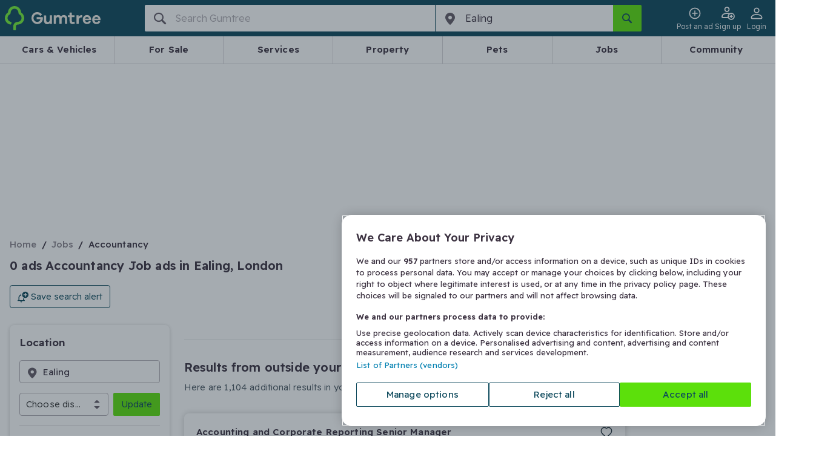

--- FILE ---
content_type: text/html;charset=utf-8
request_url: https://www.gumtree.com/jobs/accounting-jobs/uk/ealing
body_size: 100508
content:
<!DOCTYPE html><html lang="en-GB"><head><meta charSet="utf-8"/><meta name="viewport" content="width=device-width, initial-scale=1.0, shrink-to-fit=no"/><script async="" src="https://cdn.confiant-integrations.net/IsHYOMWVLWBKQkWO76nnaFuQoQI/gpt_and_prebid_v3l/config.js"></script><script async="" src="https://functions.adnami.io/api/macro/adsm.macro.gumtree.com.js"></script><script src="https://cdn-ukwest.onetrust.com/scripttemplates/otSDKStub.js" async="" type="text/javascript" data-domain-script="ada4f152-5e29-41cc-9f6c-c3cb6b4c7d9f"></script><script async="" defer="" src="https://accounts.google.com/gsi/client"></script><script src="https://cdn.speedcurve.com/js/lux.js?id=53932250" async="" defer="" crossorigin="anonymous"></script><script async="" src="/assets/frontend/intowow-library.external.a15566e2220fe6d7be90.js"></script><script async="" src="https://securepubads.g.doubleclick.net/tag/js/gpt.js"></script><script async="" src="/assets/frontend/prebid.external.317af1a186ba67a3d802.js"></script><meta http-equiv="x-ua-compatible" content="ie=edge"/><title>Accountancy Jobs in Ealing, London | Gumtree</title><meta name="theme-color" content="#0D475C"/><meta name="description" content="Find the latest Accountancy jobs in Ealing, London today. Accountant, accounts assistant, and bookkeeper positions are available. Apply now."/><meta name="msapplication-TileColor" content="#3C3241"/><meta name="apple-mobile-web-app-capable" content="yes"/><meta name="format-detection" content="telephone=no"/><meta name="apple-itunes-app" content="app-id=487946174, app-argument=https://www.gumtree.com/search?requestId=6b416d7f-a6a6-483a-80d1-74c89600aadf"/><meta name="robots" content="noindex, follow"/><link rel="preload" href="/assets/frontend/gumtree.6de892ddfa07b26495875ade55f9c6ee.woff2" as="font" type="font/woff2" crossorigin="anonymous"/><link rel="preconnect" href="https://fonts.gstatic.com" crossorigin="anonymous"/><link rel="search" type="application/opensearchdescription+xml" title="Gumtree" href="/assets/frontend/opensearch.b287ce2e631d6e7fcee0b16b18426b5b.xml"/><link rel="shortcut icon" type="image/vnd.microsoft.icon" href="/assets/frontend/favicon.49f3fbf4ec1a73bc9bf55440eba29ff9.ico"/><link rel="canonical" href="https://www.gumtree.com/jobs/accounting-jobs/uk/ealing"/><link rel="apple-touch-icon" sizes="180x180" href="/assets/frontend/apple-touch-icon.c598e17b3ee29e842ddeea4fa91e7468.png"/><link rel="apple-touch-startup-image" sizes="1024x1024" href="/assets/frontend/apple-touch-icon.c598e17b3ee29e842ddeea4fa91e7468.png"/><link rel="next" href="/jobs/accounting-jobs/uk/ealing/page2"/><meta property="og:type" content="website"/><meta property="og:url" content=""/><meta property="og:description" content="Find the latest Accountancy jobs in Ealing, London today. Accountant, accounts assistant, and bookkeeper positions are available. Apply now."/><meta property="og:site_name" content="Gumtree.com"/><meta property="og:title" content="Accountancy Jobs in Ealing, London | Gumtree"/><meta property="og:country-name" content="United Kingdom"/><meta property="og:region" content="London"/><meta property="og:locality" content="Ealing"/><meta property="fb:admins" content="712402357, 754015025, 61305173"/><meta property="fb:page_id" content="14169285463"/><meta property="fb:app_id" content="14169285463"/><meta name="twitter:site" content="@Gumtree"/><meta name="twitter:title" content="Accountancy Jobs in Ealing, London | Gumtree"/><meta name="twitter:card" content="summary"/><meta name="twitter:url" content=""/><meta name="twitter:description" content="Find the latest Accountancy jobs in Ealing, London today. Accountant, accounts assistant, and bookkeeper positions are available. Apply now."/><link rel="stylesheet" href="https://fonts.googleapis.com/css2?family=Readex+Pro:wght@300..600&amp;display=swap"/><style>
@font-face {
    font-family: gumicon;
    font-display: swap;
    src: url("/assets/frontend/gumtree.6de892ddfa07b26495875ade55f9c6ee.woff2") format("woff2"), url("/assets/frontend/gumtree.da1f643cbc639ac64ab58808b88d11d5.woff") format("woff"), url("/assets/frontend/gumtree.45ed19098ea2cc9d81a4f674d9d81aad.ttf") format("truetype");
}
</style><link rel="stylesheet" type="text/css" href="/assets/frontend/shell.4bd0847fbd0e99521520.css"/><link rel="stylesheet" type="text/css" href="/assets/frontend/srp.1ce75ece32f776d04a83.css"/><script>window.__PERMUTIVE_PROPS__ = {"pageViewEvent":"permutive.addon('web', {\n                page: {\n\t\"pageType\": \"ResultsBrowse\",\n\t\"platform\": \"responsive\",\n\t\"category\": {\n\t\t\"l0\": {\n\t\t\t\"id\": \"1\"\n\t\t},\n\t\t\"l1\": {\n\t\t\t\"id\": \"2553\"\n\t\t},\n\t\t\"l2\": {\n\t\t\t\"id\": \"12226\"\n\t\t}\n\t},\n\t\"location\": {\n\t\t\"l0\": {\n\t\t\t\"id\": \"10000392\"\n\t\t},\n\t\t\"l1\": {\n\t\t\t\"id\": \"10000393\"\n\t\t},\n\t\t\"l2\": {\n\t\t\t\"id\": \"10000344\"\n\t\t},\n\t\t\"l3\": {\n\t\t\t\"id\": \"374\"\n\t\t},\n\t\t\"l4\": {\n\t\t\t\"id\": \"315\"\n\t\t}\n\t},\n\t\"search\": {\n\t\t\"type\": \"Browse\",\n\t\t\"keyword\": \"\",\n\t\t\"pageNumber\": 1,\n\t\t\"totalResults\": 0,\n\t\t\"relatedSearch\": []\n\t},\n\t\"deviceSize\": \"desktop\",\n\t\"user\": {\n\t\t\"loggedIn\": false\n\t}\n}\n            });","identityScript":""};</script><script>
            // Create an empty Gum object for tracking error in GTM
            // GTM has a reference to Gum that throws when Gum is undefined
            // hence the workaround below
            window.Gum = {};
        </script><script>
  // Define dataLayer and the gtag function.
  window.dataLayer = window.dataLayer || [];
  function gtag(){window.dataLayer.push(arguments);}

  // Set developer ID for Google Consent Mode
  gtag('set', 'developer_id.dYWJhMj', true);

  // Default consent to 'denied' and wait for OneTrust to update
  var consentDefaults = {
    ad_storage: "denied",
    analytics_storage: "denied",
    functionality_storage: "denied",
    personalization_storage: "denied",
    security_storage: "denied",
    ad_user_data: "denied",
    ad_personalization: "denied",
    wait_for_update: 500
  };

  gtag('consent', 'default', consentDefaults);
  console.log('[CONSENT MODE V2] Consent defaults applied. Check Network tab for gcs=G10- parameter');
  console.log('[CONSENT MODE V2] DataLayer:', window.dataLayer);
    </script><script>
(function() {
    window.__GUMTREE_ANALYTICS_CONFIG__ = {"content_group":"browse results page","content_type":"browse results page","userId":"","islogin":false};
    window.__GUMTREE_LOGEVENT_BASE_URL__ = 'https://www.gumtree.com';
    window.__ANALYTICS_EVENT_QUEUE__ = [];

    // Called directly by Analytics Event Hook in GTM, passing mapped data
    window.AnalyticsSDK = {
        // Pre-define onMappedEvent and buffer event queue to avoid missing events before SDK is fully loaded
        onMappedEvent: function(eventName, params) {
            window.__ANALYTICS_EVENT_QUEUE__.push({
                eventName: eventName,
                params: params,
                timestamp: Date.now(),
                source: 'gtm'
            });
        }
    };
})();
                    </script><script>
        function b64ToUtf8(str) {
            return decodeURIComponent(escape(window.atob(str)));
        };
        window.dataLayer = window.dataLayer || [];
        const initialDataLayer = JSON.parse(b64ToUtf8('[base64]'));
        if (initialDataLayer && initialDataLayer.u && initialDataLayer.u.tg &&initialDataLayer.u.tg.ptg){
            if (document.cookie.includes('gtf1067=B')) {
                initialDataLayer.u.tg.ptg = initialDataLayer.u.tg.ptg + ';GTF-1067-B';
            }
            if (document.cookie.includes('gtf1067=A')) {
                initialDataLayer.u.tg.ptg = initialDataLayer.u.tg.ptg + ';GTF-1067-A';
            }
        }
        window.dataLayer.push(initialDataLayer);
        window.dataLayer.push({ "isBff": true });
        
    </script><script>
    function b64ToUtf8(str) {
        return decodeURIComponent(escape(window.atob(str)));
    }
    function gtag(){window.dataLayer.push(arguments);}
    window.gumtreeDataLayer = [JSON.parse(b64ToUtf8('[base64]'))];

    (function triggerAppViewConsent() {
        const appsWebViewGroups = window.OTExternalConsent?.groups;
        if (typeof appsWebViewGroups === 'string') {
            const activeGroups = appsWebViewGroups.split(',')
                .filter(x => x.endsWith(':1')).map(x => x.slice(0, -2))
                .join(',');
            window.gumtreeDataLayer.push({
                event: 'OneTrustGroupsUpdated',
                OnetrustActiveGroups: ',' + activeGroups + ',',
            });

            var consentDefaults = {
                ad_storage: "granted",
                analytics_storage: "granted",
                functionality_storage: "granted",
                personalization_storage: "granted",
                security_storage: "granted",
                ad_user_data: "granted",
                ad_personalization: "granted",
                wait_for_update: 500
            };
            gtag('consent', 'update', consentDefaults);
        }
    })();
    </script><script>
    // <!-- Google Tag Manager Env -->
    // Create namespace for googletags
    window.googletag = window.googletag || {};
    googletag.cmd = googletag.cmd || [];

    (function (w, d, s, l, i) {
        w[l] = w[l] || [];
        w[l].push({'gtm.start': new Date().getTime(), event: 'gtm.js'});
        var f = d.getElementsByTagName(s)[0],
            j = d.createElement(s),
            dl = l != 'dataLayer' ? '&l=' + l : '';

        j.async = true;
        j.src = '//www.googletagmanager.com/gtm.js?id=' + i + dl;
        f.parentNode.insertBefore(j, f);
    })(window, document, 'script', 'dataLayer', 'GTM-FF7Z');
        </script><script>
  // <!-- Google Tag Manager -->
  (function (w, d, s, l, i) {
      w[l] = w[l] || [];
      w[l].push({ "gtm.start": new Date().getTime(), event: "gtm.js" });
      var f = d.getElementsByTagName(s)[0],
        j = d.createElement(s),
        dl = l != "dataLayer" ? "&l=" + l : "";
      j.async = true;
      j.src = "https://www.googletagmanager.com/gtm.js?id=" + i + dl;
      f.parentNode.insertBefore(j, f);
    })(window, document, "script", "gumtreeDataLayer", "GTM-5NXW4LTF");
  // <!-- End Google Tag Manager -->
    </script><script type="text/javascript">
                                        var OneTrust = {
                                            geolocationResponse: {
                                                stateCode: '',
                                                countryCode: 'KZ',
                                            }
                                        };
    </script><script type="text/javascript">
            var OneTrustTCFStub=function(e){"use strict";var t=function(){var s=this;this.intializeIabStub=function(){var e=window;window.__tcfapi=s.executeTcfApi,s.addIabFrame(),e.receiveOTMessage=s.receiveIabMessage,(e.attachEvent||window.addEventListener)("message",e.receiveOTMessage,!1)},this.addIabFrame=function(){var e=window,t="__tcfapiLocator";e.frames[t]||(e.document.body?s.addLocator(t,"TCF"):setTimeout(s.addIabFrame,5))},this.addLocator=function(e,t){var a=window,i=a.document.createElement("iframe");i.style.cssText="display:none",i.name=e,i.setAttribute("title",t+" Locator"),a.document.body.appendChild(i)},this.receiveIabMessage=function(i){var n="string"==typeof i.data,e={};try{e=n?JSON.parse(i.data):i.data}catch(e){}if(e.__tcfapiCall){var c=e.__tcfapiCall.callId,o=e.__tcfapiCall.command,t=e.__tcfapiCall.parameter,a=e.__tcfapiCall.version;s.executeTcfApi(o,t,function(e,t){var a={__tcfapiReturn:{returnValue:e,success:t,callId:c,command:o}};i.source.postMessage(n?JSON.stringify(a):a,i.origin)},a)}},this.executeTcfApi=function(){for(var e=[],t=0;t<arguments.length;t++)e[t]=arguments[t];if(!e.length)return window.__tcfapi.a||[];var a=e[0],i=e[1],n=e[2],c=e[3];"function"==typeof n&&a&&("ping"===a?s.getPingRequest(n):s.addToQueue(a,i,n,c))},this.addToQueue=function(e,t,a,i){var n=window,c="__tcfapi";n[c].a=n[c].a||[],"ping"===e?s.getPingRequest(a):n[c].a.push([e,t,a,i])},this.getPingRequest=function(e){e&&e({gdprApplies:void 0,cmpLoaded:!1,cmpStatus:"stub",displayStatus:"stub",apiVersion:"2.0",cmpVersion:void 0,cmpId:void 0,gvlVersion:void 0,tcfPolicyVersion:void 0},!0)},this.intializeIabStub()},a=new t;return e.TCF=t,e.tcfStub=a,e}({});
            </script><script type="text/javascript">
                function OptanonWrapper() {
                    
                                const gdprOverlay = document.querySelector('.onetrust-pc-dark-filter');
                                const gdprBanner = document.querySelector('.ot-sdk-container');

                                const addShakeAnimation = () => {
                                    const keyframes = [
                                        { transform: 'translateX(-20px)' },
                                        { transform: 'translateX(20px)' },
                                        { transform: 'translateX(-5px)' },
                                        { transform: 'translateX(5px)' },
                                        { transform: 'translateX(0)' },
                                    ];
                                    const shakeAnimation = gdprBanner.animate(keyframes, {
                                        duration: 300,
                                        easing: 'ease-in-out',
                                        fill: 'forwards',
                                    });

                                    gdprBanner.style.animation = shakeAnimation;
                                };

                                gdprOverlay.addEventListener('click', addShakeAnimation);

                                window.addEventListener('OneTrustPCLoaded', () => {
                                    gdprOverlay.removeEventListener('click', addShakeAnimation);
                                });
                                
                }
            </script><script>(function(c,l,a,r,i,t,y){
        c[a]=c[a]||function(){(c[a].q=c[a].q||[]).push(arguments)};
        t=l.createElement(r);t.async=1;t.src="https://www.clarity.ms/tag/"+i;
        y=l.getElementsByTagName(r)[0];y.parentNode.insertBefore(t,y);
    })(window, document, "clarity", "script", "tbq7kk67nm");</script><script>
            LUX=function(){function n(){return Date.now?Date.now():+new Date}var r,e=n(),t=window.performance||{},a=t.timing||{navigationStart:(null===(r=window.LUX)||void 0===r?void 0:r.ns)||e};function o(){return t.now?(r=t.now(),Math.floor(r)):n()-a.navigationStart;var r}(LUX=window.LUX||{}).ac=[],LUX.addData=function(n,r){return LUX.cmd(["addData",n,r])},LUX.cmd=function(n){return LUX.ac.push(n)},LUX.getDebug=function(){return[[e,0,[]]]},LUX.init=function(){return LUX.cmd(["init"])},LUX.mark=function(){for(var n=[],r=0;r<arguments.length;r++)n[r]=arguments[r];if(t.mark)return t.mark.apply(t,n);var e=n[0],a=n[1]||{};void 0===a.startTime&&(a.startTime=o());LUX.cmd(["mark",e,a])},LUX.markLoadTime=function(){return LUX.cmd(["markLoadTime",o()])},LUX.measure=function(){for(var n=[],r=0;r<arguments.length;r++)n[r]=arguments[r];if(t.measure)return t.measure.apply(t,n);var e,a=n[0],i=n[1],u=n[2];e="object"==typeof i?n[1]:{start:i,end:u};e.duration||e.end||(e.end=o());LUX.cmd(["measure",a,e])},LUX.send=function(){return LUX.cmd(["send"])},LUX.ns=e;var i=LUX;if(window.LUX_ae=[],window.addEventListener("error",(function(n){window.LUX_ae.push(n)})),window.LUX_al=[],"function"==typeof PerformanceObserver&&"function"==typeof PerformanceLongTaskTiming){var u=new PerformanceObserver((function(n){for(var r=n.getEntries(),e=0;e<r.length;e++)window.LUX_al.push(r[e])}));try{u.observe({type:"longtask"})}catch(n){}}return i}();
            LUX.label='[Web BFF]ResultsBrowse';
            
        LUX.addData('appViewDevice', 'null');
    
            
        LUX.samplerate = 1;
    
        </script><script>
                        // track RequestStartTime
                        window._gptRequestStartTime = performance.now();
                    </script><noscript><img src="https://sb.scorecardresearch.com/p?c1=2&amp;c2=7849854&amp;cv=2.0&amp;cj=1&amp;comscorekw=GTCSID_CAREER_SERVICES_AND_DEVELOPMENT_JOB_SEARCH" alt=""/></noscript><script type="text/javascript">
      window.IHPWT = window.IHPWT || {};
      window.pbjs = window.pbjs || {};
      window.pbjs.que = window.pbjs.que || [];
      window.googletag = window.googletag || {};
      window.googletag.cmd = window.googletag.cmd || [];
      (function() {
        var purl = window.location.href;
        var url = '//ads.pubmatic.com/AdServer/js/pwt/156407/7748';
        var profileVersionId = '';
        if(purl.indexOf('pwtv=')>0){
          var regexp = /pwtv=(.*?)(&|$)/g;
          var matches = regexp.exec(purl);
          if(matches.length >= 2 && matches[1].length > 0){
            profileVersionId = '/'+matches[1];
          }
        }
        var wtads = document.createElement('script');
        wtads.async = true;
        wtads.type = 'text/javascript';
        wtads.src = url+profileVersionId+'/pwt.js';
        var node = document.getElementsByTagName('script')[0];
        node.parentNode.insertBefore(wtads, node);
      })();
    </script></head><body data-q="srp" class="web-view page-srp"><link rel="preload" as="image" href="/assets/frontend/cars-guide.84c7d8c8754c04a88117e49a84535413.png"/><noscript><iframe src="https://www.googletagmanager.com/ns.html?id=GTM-5NXW4LTF" height="0" width="0" style="display:none;visibility:hidden"></iframe></noscript><div id="fb-root"></div><div id="content"><header class="header"><style data-emotion="css hazhdp-nav-bar">.css-hazhdp-nav-bar{background-color:#0d475c;padding:8px 0;position:relative;padding:0;}.css-hazhdp-nav-bar .side-menu-container.opened{background:#635b67;}@media (min-width: 48em){.css-hazhdp-nav-bar .side-menu-container{display:none;}}.css-hazhdp-nav-bar .login-button{display:none;}@media (min-width: 48em){.css-hazhdp-nav-bar .login-button{display:inline-block;}}@media (min-width: 20em) and (max-width: 29.99em){.css-hazhdp-nav-bar .login-button{display:none;}}</style><nav data-q="nav-bar" class="css-hazhdp-nav-bar em7g81m7"><div class="container"><div class="grid grid--container"><style data-emotion="css 8tozbl-nav-bar">.css-8tozbl-nav-bar{-webkit-box-flex-wrap:wrap;-webkit-flex-wrap:wrap;-ms-flex-wrap:wrap;flex-wrap:wrap;}@media (min-width: 64em){.css-8tozbl-nav-bar{-webkit-box-flex-wrap:nowrap;-webkit-flex-wrap:nowrap;-ms-flex-wrap:nowrap;flex-wrap:nowrap;}}</style><div class="css-8tozbl-nav-bar grid grid--item grid--col-12" style="display:flex;justify-content:space-between"><style data-emotion="css 1t9wtrk-nav-bar">.css-1t9wtrk-nav-bar{display:-webkit-box;display:-webkit-flex;display:-ms-flexbox;display:flex;-webkit-align-items:center;-webkit-box-align:center;-ms-flex-align:center;align-items:center;height:60px;}</style><div class="css-1t9wtrk-nav-bar em7g81m2"><style data-emotion="css 1hicjpo-nav-bar">.css-1hicjpo-nav-bar{display:-webkit-box;display:-webkit-flex;display:-ms-flexbox;display:flex;-webkit-align-items:center;-webkit-box-align:center;-ms-flex-align:center;align-items:center;}.css-1hicjpo-nav-bar .logo-text{display:none;}@media (min-width: 30em){.css-1hicjpo-nav-bar .logo-text{display:-webkit-box;display:-webkit-flex;display:-ms-flexbox;display:flex;}}</style><a class="css-1hicjpo-nav-bar em7g81m6" href="/" title="Gumtree" data-q="gumtree-logo" data-testid="gumtree-logo"><div class="logo-image"><svg xmlns="http://www.w3.org/2000/svg" width="19.52" height="24.298" viewBox="27.74 5.25 19.52 24.298"><path fill="#72EF36" d="M44.433 11.914a.707.707 0 0 1-.337-.606C43.76 7.942 40.933 5.25 37.5 5.25s-6.327 2.625-6.596 6.058a.806.806 0 0 1-.336.606c-1.683 1.211-2.827 3.164-2.827 5.384 0 3.029 2.087 5.654 4.914 6.395.471.135 1.01.202 1.144.067.337-.202.808-1.885.606-2.221-.135-.203-.539-.404-1.077-.539-1.683-.471-2.895-1.952-2.895-3.769 0-1.01.404-1.885 1.01-2.625a2.964 2.964 0 0 1 1.01-.808c.74-.404 1.144-1.144 1.144-1.952 0-.404.067-.808.202-1.211.539-1.548 1.952-2.692 3.702-2.692s3.164 1.144 3.702 2.692c.134.404.202.808.202 1.211 0 .808.403 1.548 1.144 1.952.404.202.673.471 1.01.808a3.967 3.967 0 0 1 1.01 2.625 3.907 3.907 0 0 1-3.903 3.904c-2.491 0-4.443 2.02-4.443 4.51v2.558c0 .471.067 1.009.202 1.144.27.27 2.02.27 2.288 0 .135-.135.203-.673.203-1.144v-2.625c0-.942.807-1.75 1.75-1.75 3.634 0 6.596-2.962 6.596-6.596-.002-2.155-1.147-4.107-2.829-5.318z"></path></svg></div><div class="logo-text"><svg xmlns="http://www.w3.org/2000/svg" width="383.756" height="64.291" viewBox="169.06 371.734 383.756 64.291"><path fill="#F0ECE6" d="M281.766 388.8h-9.92c-.794 0-1.19.396-1.19 1.189v19.049c0 10.318-3.572 15.477-11.112 15.477-2.778 0-5.159-.793-6.746-2.777-1.588-1.984-2.382-4.365-2.382-7.539v-23.812c0-.793-.396-1.189-1.19-1.189h-9.921c-.794 0-1.19.396-1.19 1.189v26.588c0 5.557 1.587 10.318 5.158 13.891 3.175 3.572 7.541 5.16 13.097 5.16 5.556 0 9.921-1.588 13.493-4.764.396-.396.794 0 .794.396v1.588c0 .793.396 1.189 1.19 1.189h9.921c.793 0 1.189-.396 1.189-1.189v-43.654c-.001-.395-.396-.792-1.191-.792zm67.861-1.588c-7.143 0-12.699 2.381-16.667 7.541-3.571-4.764-8.334-7.541-15.081-7.541-5.158 0-9.523 1.586-12.699 4.365-.396.396-.793 0-.793-.396v-1.588c0-.793-.396-1.189-1.191-1.189h-9.523c-.793 0-1.189.396-1.189 1.189v43.258c0 .793.396 1.189 1.189 1.189h9.922c.793 0 1.19-.396 1.19-1.189v-20.637c0-4.762.794-7.936 2.776-10.316 1.984-2.383 4.367-3.572 7.541-3.572 2.381 0 4.763.793 6.351 2.777 1.587 1.588 2.381 3.969 2.381 7.143v24.605c0 .795.396 1.189 1.19 1.189h9.922c.793 0 1.189-.395 1.189-1.189v-20.637c0-4.762.793-7.936 2.777-10.316 1.984-2.383 4.365-3.572 7.541-3.572 2.381 0 4.762.793 6.35 2.777 1.588 1.588 2.381 3.969 2.381 7.143v24.605c0 .795.396 1.189 1.19 1.189h9.524c.793 0 1.189-.395 1.189-1.189v-27.383c0-5.557-1.587-9.922-5.158-13.096-3.57-3.175-7.538-5.16-12.302-5.16zm57.941 36.114c-.396-.793-.793-.793-1.588-.793-2.381 1.189-4.364 1.588-6.35 1.588-4.365 0-6.746-2.779-6.746-7.939v-16.666c0-.795.396-1.191 1.19-1.191h12.698c.795 0 1.19-.396 1.19-1.189v-7.541c0-.793-.396-1.189-1.19-1.189h-12.698c-.794 0-1.19-.396-1.19-1.191v-11.508c0-.793-.396-1.191-1.189-1.191h-9.922c-.795 0-1.19.398-1.19 1.191v11.508c0 .795-.396 1.191-1.19 1.191h-7.539c-.795 0-1.191.396-1.191 1.189v7.541c0 .793.396 1.189 1.191 1.189h7.539c.795 0 1.19.396 1.19 1.191v17.857c0 5.953 1.588 10.715 4.762 13.494 3.177 3.174 7.541 4.365 13.097 4.365 3.572 0 7.145-.793 11.112-2.777.396-.398.794-.795.396-1.191l-2.382-7.938zm41.67-35.321h-2.381c-6.351 0-11.111 2.381-15.08 7.541-.397.396-.794 0-.794-.396v-5.16c0-.793-.794-1.586-1.589-1.586h-9.127c-.793 0-1.189.395-1.189 1.189v43.256c0 .795.396 1.191 1.189 1.191h9.922c.794 0 1.189-.396 1.189-1.191v-13.492c0-13.096 5.557-19.445 16.271-19.445h1.587c.396 0 1.19-.396 1.19-1.191l.396-9.523c-.393-.398-.791-.794-1.584-1.193zm28.176-.793c-6.746 0-12.302 2.381-16.668 6.746-4.365 4.365-6.746 10.318-6.746 17.461 0 7.145 2.381 12.701 6.746 17.066 4.366 4.363 9.922 6.746 16.668 6.746 5.159 0 9.523-1.191 13.493-3.572 3.571-1.984 5.953-5.158 7.938-9.127.396-.795 0-1.191-.794-1.588l-8.729-1.984c-.397 0-.794 0-1.191.396-2.381 3.572-5.952 5.557-10.715 5.557-2.777 0-5.159-.793-7.145-2.777-1.982-1.588-3.175-3.969-3.968-7.145 0-.396 0-.793.396-.793h33.731v-3.969c-.396-6.746-2.776-12.303-7.144-16.668-4.363-3.968-9.522-6.349-15.872-6.349zm9.922 19.049h-20.24c-.396 0-.793-.396-.396-.793.794-2.381 1.983-3.969 3.969-5.557 1.985-1.586 4.365-1.984 6.746-1.984s4.763.793 6.747 1.984c1.587 1.191 3.175 3.176 3.968 5.557-.001.397-.397.793-.794.793zm31.748 8.334h33.732v-3.969c-.396-6.746-2.778-12.303-7.145-16.668s-9.921-6.35-15.874-6.35c-6.746 0-12.303 2.381-16.668 6.748-4.365 4.363-6.746 10.316-6.746 17.461 0 7.143 2.381 12.697 6.746 17.062s9.922 6.748 16.668 6.748c5.159 0 9.524-1.189 13.493-3.572 3.571-1.984 5.953-5.158 7.937-9.127.397-.795 0-1.191-.793-1.588l-8.729-1.984c-.397 0-.794 0-1.191.396-2.381 3.572-5.952 5.557-10.715 5.557-2.777 0-5.159-.795-7.144-2.777-1.984-1.588-3.175-3.969-3.969-7.145-.396-.395.002-.792.398-.792zm0-9.127c.794-2.381 1.984-3.969 3.969-5.557 1.985-1.586 4.365-1.984 6.746-1.984s4.763.793 6.747 1.984c1.587 1.191 3.175 3.176 3.968 5.557 0 .396 0 .793-.396.793h-20.239c-.795 0-1.191-.396-.795-.793zm-289.305-7.144h-31.352c-.794 0-1.19.396-1.19 1.191v9.127c0 .793.396 1.189 1.19 1.189h19.843c.396 0 .793.398.396.795-1.19 3.967-3.175 7.143-6.35 9.523-3.175 2.381-7.144 3.57-11.905 3.57-5.557 0-10.318-1.982-14.287-5.953-3.969-3.969-5.953-8.729-5.953-14.285s1.984-10.318 5.557-14.287c3.571-3.971 8.73-5.953 14.286-5.953 7.144 0 12.699 2.777 16.668 7.936.397.398.794.398 1.588.398l8.334-5.557c.396-.396.793-1.189.396-1.588a22.932 22.932 0 0 0-8.334-7.936c-5.159-3.176-11.509-4.762-17.858-4.762-9.128 0-16.668 3.174-22.621 9.127-6.35 5.953-9.127 13.492-9.127 22.621 0 9.127 3.175 16.668 9.524 22.621 6.35 5.951 13.89 9.127 23.018 9.127 9.127 0 16.271-3.176 22.224-9.127 5.953-5.953 8.73-13.494 8.73-22.621v-4.365c-1.587.004-1.984-.791-2.777-.791z"></path></svg><span class="hide-visually">Gumtree</span></div></a></div><style data-emotion="css 1a7vxnz-nav-bar">.css-1a7vxnz-nav-bar{display:-webkit-box;display:-webkit-flex;display:-ms-flexbox;display:flex;justtify-content:flex-end;-webkit-align-items:center;-webkit-box-align:center;-ms-flex-align:center;align-items:center;margin-left:-16px;height:60px;gap:12px;}@media (min-width: 64em){.css-1a7vxnz-nav-bar{-webkit-order:2;-ms-flex-order:2;order:2;}}.css-1a7vxnz-nav-bar .e137x0or1{margin-left:0;text-align:center;width:47px;}@media (min-width: 48em){.css-1a7vxnz-nav-bar .e137x0or1{margin-left:0;}}.css-1a7vxnz-nav-bar >*{margin-left:0;}</style><div class="css-1a7vxnz-nav-bar em7g81m1"><style data-emotion="css 1paduai-nav-bar">.css-1paduai-nav-bar.css-1paduai-nav-bar{padding:0;font-size:12px;font-weight:330;-webkit-transition:0.1s ease;transition:0.1s ease;text-align:center;}.css-1paduai-nav-bar.css-1paduai-nav-bar:hover{color:#b1adb3;}.css-1paduai-nav-bar.css-1paduai-nav-bar:hover .icon--pin{-webkit-transform:rotate(30deg);-moz-transform:rotate(30deg);-ms-transform:rotate(30deg);transform:rotate(30deg);color:#fff;}.css-1paduai-nav-bar.css-1paduai-nav-bar:hover .icon--tag-solid:after{background:#b1adb3;}.css-1paduai-nav-bar.css-1paduai-nav-bar >.icon--pin{width:100%;color:#e75462;-webkit-transition:-webkit-transform 0.8s cubic-bezier(0.175, 0.885, 0.32, 1.275);transition:transform 0.8s cubic-bezier(0.175, 0.885, 0.32, 1.275);}</style><style data-emotion="css 1nxaxqp-button-nav-bar">.css-1nxaxqp-button-nav-bar .button--post-ad{color:#3c3241;background-color:transparent;border-color:transparent;overflow:hidden;min-width:44px;width:44px;}.button+.css-1nxaxqp-button-nav-bar .button--post-ad{margin-left:4px;}.css-1nxaxqp-button-nav-bar .button--post-ad .icon{color:#fff;line-height:18px;-webkit-transition:-webkit-transform 0.8s cubic-bezier(0.175, 0.885, 0.32, 1.275);transition:transform 0.8s cubic-bezier(0.175, 0.885, 0.32, 1.275);margin:0 12px 0 4px;}@media (min-width: 30em){.css-1nxaxqp-button-nav-bar .button--post-ad{border-color:#e75462;width:auto;}.css-1nxaxqp-button-nav-bar .button--post-ad .icon{color:#e75462;}.button+.css-1nxaxqp-button-nav-bar .button--post-ad{margin-left:0;}}.css-1nxaxqp-button-nav-bar .button--post-ad:active,.css-1nxaxqp-button-nav-bar .button--post-ad:hover{color:#fff;background-color:#e75462;}@media (min-width: 20em){.css-1nxaxqp-button-nav-bar .button--post-ad:active .icon:before,.css-1nxaxqp-button-nav-bar .button--post-ad:hover .icon:before{color:#fff;-webkit-transform:rotate(30deg);-moz-transform:rotate(30deg);-ms-transform:rotate(30deg);transform:rotate(30deg);}}@media (min-width: 30em){.css-1nxaxqp-button-nav-bar .button--post-ad:active .icon,.css-1nxaxqp-button-nav-bar .button--post-ad:hover .icon{color:#fff;-webkit-transform:rotate(30deg);-moz-transform:rotate(30deg);-ms-transform:rotate(30deg);transform:rotate(30deg);}}.css-1nxaxqp-button-nav-bar .button--post-ad:disabled{color:#b1adb3;background-color:#f1f1f1;border-color:#dbdadb;}.css-1nxaxqp-button-nav-bar .button--post-ad:disabled .icon{color:#b1adb3;}.css-1nxaxqp-button-nav-bar .button--post-ad:disabled:hover .icon{-webkit-transform:none;-moz-transform:none;-ms-transform:none;transform:none;}.css-1nxaxqp-button-nav-bar.css-1nxaxqp-button-nav-bar{padding:0;font-size:12px;font-weight:330;-webkit-transition:0.1s ease;transition:0.1s ease;text-align:center;}.css-1nxaxqp-button-nav-bar.css-1nxaxqp-button-nav-bar:hover{color:#b1adb3;}.css-1nxaxqp-button-nav-bar.css-1nxaxqp-button-nav-bar:hover .icon--pin{-webkit-transform:rotate(30deg);-moz-transform:rotate(30deg);-ms-transform:rotate(30deg);transform:rotate(30deg);color:#fff;}.css-1nxaxqp-button-nav-bar.css-1nxaxqp-button-nav-bar:hover .icon--tag-solid:after{background:#b1adb3;}.css-1nxaxqp-button-nav-bar.css-1nxaxqp-button-nav-bar >.icon--pin{width:100%;color:#e75462;-webkit-transition:-webkit-transform 0.8s cubic-bezier(0.175, 0.885, 0.32, 1.275);transition:transform 0.8s cubic-bezier(0.175, 0.885, 0.32, 1.275);}</style><style data-emotion="css 1567g4o-button-button-button-button-nav-bar">.css-1567g4o-button-button-button-button-nav-bar{display:-webkit-inline-box;display:-webkit-inline-flex;display:-ms-inline-flexbox;display:inline-flex;-webkit-appearance:none;-moz-appearance:none;-ms-appearance:none;appearance:none;box-sizing:border-box;cursor:pointer;-webkit-align-items:center;-webkit-box-align:center;-ms-flex-align:center;align-items:center;text-align:center;-webkit-user-select:none;-moz-user-select:none;-ms-user-select:none;user-select:none;white-space:nowrap;text-transform:none;overflow:visible;background-color:transparent;border:1px solid transparent;border-radius:2px;color:#3c3241;font-size:15px;font-weight:330;height:44px;line-height:20px;padding:10px 12px;-webkit-transition:background-color 0.222s ease-out;transition:background-color 0.222s ease-out;color:#fff;display:-webkit-inline-box;display:-webkit-inline-flex;display:-ms-inline-flexbox;display:inline-flex;-webkit-flex-direction:column;-ms-flex-direction:column;flex-direction:column;-webkit-align-items:center;-webkit-box-align:center;-ms-flex-align:center;align-items:center;height:auto;font-size:14px;line-height:1;}.css-1567g4o-button-button-button-button-nav-bar .icon{margin-right:4px;position:relative;top:0;vertical-align:middle;}.css-1567g4o-button-button-button-button-nav-bar:active,.css-1567g4o-button-button-button-button-nav-bar:hover{color:#1e1921;}.css-1567g4o-button-button-button-button-nav-bar+.css-1567g4o-button-button-button-button-nav-bar{margin-left:16px;}.css-1567g4o-button-button-button-button-nav-bar:active,.css-1567g4o-button-button-button-button-nav-bar:hover{color:#b1adb3;}.css-1567g4o-button-button-button-button-nav-bar[disabled]{color:#8a848d;background-color:#ECEDEF;border-color:transparent;}.css-1567g4o-button-button-button-button-nav-bar .icon{margin-right:0;margin-bottom:4px;top:0;height:24px;display:-webkit-box;display:-webkit-flex;display:-ms-flexbox;display:flex;-webkit-align-items:center;-webkit-box-align:center;-ms-flex-align:center;align-items:center;-webkit-box-pack:center;-ms-flex-pack:center;-webkit-justify-content:center;justify-content:center;}.css-1567g4o-button-button-button-button-nav-bar .button--post-ad{color:#3c3241;background-color:transparent;border-color:transparent;overflow:hidden;min-width:44px;width:44px;}.button+.css-1567g4o-button-button-button-button-nav-bar .button--post-ad{margin-left:4px;}.css-1567g4o-button-button-button-button-nav-bar .button--post-ad .icon{color:#fff;line-height:18px;-webkit-transition:-webkit-transform 0.8s cubic-bezier(0.175, 0.885, 0.32, 1.275);transition:transform 0.8s cubic-bezier(0.175, 0.885, 0.32, 1.275);margin:0 12px 0 4px;}@media (min-width: 30em){.css-1567g4o-button-button-button-button-nav-bar .button--post-ad{border-color:#e75462;width:auto;}.css-1567g4o-button-button-button-button-nav-bar .button--post-ad .icon{color:#e75462;}.button+.css-1567g4o-button-button-button-button-nav-bar .button--post-ad{margin-left:0;}}.css-1567g4o-button-button-button-button-nav-bar .button--post-ad:active,.css-1567g4o-button-button-button-button-nav-bar .button--post-ad:hover{color:#fff;background-color:#e75462;}@media (min-width: 20em){.css-1567g4o-button-button-button-button-nav-bar .button--post-ad:active .icon:before,.css-1567g4o-button-button-button-button-nav-bar .button--post-ad:hover .icon:before{color:#fff;-webkit-transform:rotate(30deg);-moz-transform:rotate(30deg);-ms-transform:rotate(30deg);transform:rotate(30deg);}}@media (min-width: 30em){.css-1567g4o-button-button-button-button-nav-bar .button--post-ad:active .icon,.css-1567g4o-button-button-button-button-nav-bar .button--post-ad:hover .icon{color:#fff;-webkit-transform:rotate(30deg);-moz-transform:rotate(30deg);-ms-transform:rotate(30deg);transform:rotate(30deg);}}.css-1567g4o-button-button-button-button-nav-bar .button--post-ad:disabled{color:#b1adb3;background-color:#f1f1f1;border-color:#dbdadb;}.css-1567g4o-button-button-button-button-nav-bar .button--post-ad:disabled .icon{color:#b1adb3;}.css-1567g4o-button-button-button-button-nav-bar .button--post-ad:disabled:hover .icon{-webkit-transform:none;-moz-transform:none;-ms-transform:none;transform:none;}.css-1567g4o-button-button-button-button-nav-bar.css-1567g4o-button-button-button-button-nav-bar{padding:0;font-size:12px;font-weight:330;-webkit-transition:0.1s ease;transition:0.1s ease;text-align:center;}.css-1567g4o-button-button-button-button-nav-bar.css-1567g4o-button-button-button-button-nav-bar:hover{color:#b1adb3;}.css-1567g4o-button-button-button-button-nav-bar.css-1567g4o-button-button-button-button-nav-bar:hover .icon--pin{-webkit-transform:rotate(30deg);-moz-transform:rotate(30deg);-ms-transform:rotate(30deg);transform:rotate(30deg);color:#fff;}.css-1567g4o-button-button-button-button-nav-bar.css-1567g4o-button-button-button-button-nav-bar:hover .icon--tag-solid:after{background:#b1adb3;}.css-1567g4o-button-button-button-button-nav-bar.css-1567g4o-button-button-button-button-nav-bar >.icon--pin{width:100%;color:#e75462;-webkit-transition:-webkit-transform 0.8s cubic-bezier(0.175, 0.885, 0.32, 1.275);transition:transform 0.8s cubic-bezier(0.175, 0.885, 0.32, 1.275);}</style><button class="button em7g81m4 css-1567g4o-button-button-button-button-nav-bar" rel="noopener noreferrer" data-testid="post-ad-button" data-q="post-ad"><span class="icon icon--sell-outline css-0 eom5h670" aria-hidden="true"></span>Post an ad</button><style data-emotion="css 1po0jo-nav-bar-login-button">.css-1po0jo-nav-bar-login-button{position:relative;}</style><div class="css-1po0jo-nav-bar-login-button e137x0or1"><style data-emotion="css nyj2js-nav-bar-login-button">.css-nyj2js-nav-bar-login-button.css-nyj2js-nav-bar-login-button{padding:0;font-size:12px;font-weight:330;-webkit-transition:0.1s ease;transition:0.1s ease;display:none;}.css-nyj2js-nav-bar-login-button.css-nyj2js-nav-bar-login-button .icon--person{width:100%;}@media (min-width: 48em){.css-nyj2js-nav-bar-login-button.css-nyj2js-nav-bar-login-button{display:-webkit-inline-box;display:-webkit-inline-flex;display:-ms-inline-flexbox;display:inline-flex;}}@media (min-width: 20em){.css-nyj2js-nav-bar-login-button.css-nyj2js-nav-bar-login-button{display:-webkit-inline-box;display:-webkit-inline-flex;display:-ms-inline-flexbox;display:inline-flex;}}</style><style data-emotion="css 52awv2-button-button-button-nav-bar-login-button">.css-52awv2-button-button-button-nav-bar-login-button{display:-webkit-inline-box;display:-webkit-inline-flex;display:-ms-inline-flexbox;display:inline-flex;-webkit-appearance:none;-moz-appearance:none;-ms-appearance:none;appearance:none;box-sizing:border-box;cursor:pointer;-webkit-align-items:center;-webkit-box-align:center;-ms-flex-align:center;align-items:center;text-align:center;-webkit-user-select:none;-moz-user-select:none;-ms-user-select:none;user-select:none;white-space:nowrap;text-transform:none;overflow:visible;background-color:transparent;border:1px solid transparent;border-radius:2px;color:#3c3241;font-size:15px;font-weight:330;height:44px;line-height:20px;padding:10px 12px;-webkit-transition:background-color 0.222s ease-out;transition:background-color 0.222s ease-out;color:#fff;display:-webkit-inline-box;display:-webkit-inline-flex;display:-ms-inline-flexbox;display:inline-flex;-webkit-flex-direction:column;-ms-flex-direction:column;flex-direction:column;-webkit-align-items:center;-webkit-box-align:center;-ms-flex-align:center;align-items:center;height:auto;font-size:14px;line-height:1;}.css-52awv2-button-button-button-nav-bar-login-button .icon{margin-right:4px;position:relative;top:0;vertical-align:middle;}.css-52awv2-button-button-button-nav-bar-login-button:active,.css-52awv2-button-button-button-nav-bar-login-button:hover{color:#1e1921;}.css-52awv2-button-button-button-nav-bar-login-button+.css-52awv2-button-button-button-nav-bar-login-button{margin-left:16px;}.css-52awv2-button-button-button-nav-bar-login-button:active,.css-52awv2-button-button-button-nav-bar-login-button:hover{color:#b1adb3;}.css-52awv2-button-button-button-nav-bar-login-button[disabled]{color:#8a848d;background-color:#ECEDEF;border-color:transparent;}.css-52awv2-button-button-button-nav-bar-login-button .icon{margin-right:0;margin-bottom:4px;top:0;height:24px;display:-webkit-box;display:-webkit-flex;display:-ms-flexbox;display:flex;-webkit-align-items:center;-webkit-box-align:center;-ms-flex-align:center;align-items:center;-webkit-box-pack:center;-ms-flex-pack:center;-webkit-justify-content:center;justify-content:center;}.css-52awv2-button-button-button-nav-bar-login-button.css-52awv2-button-button-button-nav-bar-login-button{padding:0;font-size:12px;font-weight:330;-webkit-transition:0.1s ease;transition:0.1s ease;display:none;}.css-52awv2-button-button-button-nav-bar-login-button.css-52awv2-button-button-button-nav-bar-login-button .icon--person{width:100%;}@media (min-width: 48em){.css-52awv2-button-button-button-nav-bar-login-button.css-52awv2-button-button-button-nav-bar-login-button{display:-webkit-inline-box;display:-webkit-inline-flex;display:-ms-inline-flexbox;display:inline-flex;}}@media (min-width: 20em){.css-52awv2-button-button-button-nav-bar-login-button.css-52awv2-button-button-button-nav-bar-login-button{display:-webkit-inline-box;display:-webkit-inline-flex;display:-ms-inline-flexbox;display:inline-flex;}}</style><button class="button e137x0or0 css-52awv2-button-button-button-nav-bar-login-button" rel="noopener noreferrer" data-q="hm-registration"><span class="icon icon--person-outline-register css-0 eom5h670" aria-hidden="true"></span>Sign up</button></div><div class="css-1po0jo-nav-bar-login-button e137x0or1"><button class="button e137x0or0 css-52awv2-button-button-button-nav-bar-login-button" rel="noopener noreferrer" data-q="hm-login"><span class="icon icon--person-outline-login css-0 eom5h670" aria-hidden="true"></span>Login</button></div><style data-emotion="css 1t0tjd3-side-menu">.css-1t0tjd3-side-menu .side-menu{color:#635b67;width:270px;}.css-1t0tjd3-side-menu .side-menu .app-download-button{background:#5CE00B;margin:12px 24px;border-radius:2px;color:#0D495C;display:-webkit-box;display:-webkit-flex;display:-ms-flexbox;display:flex;-webkit-box-pack:center;-ms-flex-pack:center;-webkit-justify-content:center;justify-content:center;}.css-1t0tjd3-side-menu .side-menu .app-download-button:active,.css-1t0tjd3-side-menu .side-menu .app-download-button:hover{color:#54CC0A;background-color:#0D495C;}</style><div class="side-menu-container css-1t0tjd3-side-menu"><style data-emotion="css 1pivon7-side-nav">.css-1pivon7-side-nav{display:inline-block;}</style><div class="css-1pivon7-side-nav ez2db0g0"><style data-emotion="css kl1av5-side-nav">.css-kl1av5-side-nav.css-kl1av5-side-nav{padding:0;font-size:12px;font-weight:330;-webkit-transition:0.1s ease;transition:0.1s ease;}.css-kl1av5-side-nav .icon{font-size:24px;}</style><style data-emotion="css 1et9uji-button-button-button-side-nav">.css-1et9uji-button-button-button-side-nav{display:-webkit-inline-box;display:-webkit-inline-flex;display:-ms-inline-flexbox;display:inline-flex;-webkit-appearance:none;-moz-appearance:none;-ms-appearance:none;appearance:none;box-sizing:border-box;cursor:pointer;-webkit-align-items:center;-webkit-box-align:center;-ms-flex-align:center;align-items:center;text-align:center;-webkit-user-select:none;-moz-user-select:none;-ms-user-select:none;user-select:none;white-space:nowrap;text-transform:none;overflow:visible;background-color:transparent;border:1px solid transparent;border-radius:2px;color:#3c3241;font-size:15px;font-weight:330;height:44px;line-height:20px;padding:10px 12px;-webkit-transition:background-color 0.222s ease-out;transition:background-color 0.222s ease-out;color:#fff;display:-webkit-inline-box;display:-webkit-inline-flex;display:-ms-inline-flexbox;display:inline-flex;-webkit-flex-direction:column;-ms-flex-direction:column;flex-direction:column;-webkit-align-items:center;-webkit-box-align:center;-ms-flex-align:center;align-items:center;height:auto;font-size:14px;line-height:1;}.css-1et9uji-button-button-button-side-nav .icon{margin-right:4px;position:relative;top:0;vertical-align:middle;}.css-1et9uji-button-button-button-side-nav:active,.css-1et9uji-button-button-button-side-nav:hover{color:#1e1921;}.css-1et9uji-button-button-button-side-nav+.css-1et9uji-button-button-button-side-nav{margin-left:16px;}.css-1et9uji-button-button-button-side-nav:active,.css-1et9uji-button-button-button-side-nav:hover{color:#b1adb3;}.css-1et9uji-button-button-button-side-nav[disabled]{color:#8a848d;background-color:#ECEDEF;border-color:transparent;}.css-1et9uji-button-button-button-side-nav .icon{margin-right:0;margin-bottom:4px;top:0;height:24px;display:-webkit-box;display:-webkit-flex;display:-ms-flexbox;display:flex;-webkit-align-items:center;-webkit-box-align:center;-ms-flex-align:center;align-items:center;-webkit-box-pack:center;-ms-flex-pack:center;-webkit-justify-content:center;justify-content:center;}.css-1et9uji-button-button-button-side-nav.css-1et9uji-button-button-button-side-nav{padding:0;font-size:12px;font-weight:330;-webkit-transition:0.1s ease;transition:0.1s ease;}.css-1et9uji-button-button-button-side-nav .icon{font-size:24px;}</style><button class="button eaghhd80 css-1et9uji-button-button-button-side-nav" rel="noopener noreferrer" data-q="side-nav-button-mobile"><span class="icon icon--burger css-0 eom5h670" aria-hidden="true"></span>Menu</button></div></div></div><style data-emotion="css 8l87gy-nav-bar">.css-8l87gy-nav-bar{-webkit-flex:100%;-ms-flex:100%;flex:100%;display:-webkit-box;display:-webkit-flex;display:-ms-flexbox;display:flex;-webkit-align-items:center;-webkit-box-align:center;-ms-flex-align:center;align-items:center;}@media (min-width: 64em){.css-8l87gy-nav-bar{-webkit-order:1;-ms-flex-order:1;order:1;-webkit-flex:auto;-ms-flex:auto;flex:auto;}}@media (min-width: 64em) and (max-width: 79.99em){.css-8l87gy-nav-bar{padding:0 32px;}}@media (min-width: 80em){.css-8l87gy-nav-bar{padding:0 16px;}}</style><div class="css-8l87gy-nav-bar em7g81m0"><style data-emotion="css q38bn3-search-bar">.css-q38bn3-search-bar.search-bar-container{position:relative;width:100%;background-color:#0d475c;}.css-q38bn3-search-bar.search-bar-container .popular-search-wrapper{position:relative;display:none;}.css-q38bn3-search-bar.search-bar-container .popular-search-wrapper label{position:absolute;color:white;top:0;right:0;text-align:center;height:32px;width:48px;box-sizing:border-box;padding-top:4px;}.css-q38bn3-search-bar.search-bar-container .popular-search-wrapper .popular-search-container{padding-top:8px;overflow:hidden;height:auto;margin-right:40px;max-height:20px;font-size:12px;line-height:1;}@media (min-width: 64em){.css-q38bn3-search-bar.search-bar-container .popular-search-wrapper .popular-search-container{padding-left:16px;}}.css-q38bn3-search-bar.search-bar-container .popular-search-wrapper .popular-search-container:before{content:"";display:table;}.css-q38bn3-search-bar.search-bar-container .popular-search-wrapper .popular-search-container .popular-search-container-title{padding-top:3px;color:#b1adb3;}.css-q38bn3-search-bar.search-bar-container .popular-search-wrapper .popular-search-container .icon--dropdown{float:right;}.css-q38bn3-search-bar.search-bar-container .popular-search-wrapper .popular-search-container li{float:left;margin:0 12px 8px 0;}.css-q38bn3-search-bar.search-bar-container .popular-search-wrapper .popular-search-container a{display:block;border:1px solid #b1adb3;border-radius:25px;color:#b1adb3;padding:2px 7px;}.css-q38bn3-search-bar.search-bar-container .popular-search-wrapper .popular-search-container .toggler{text-align:right;padding-right:24px;padding-top:8px;}@media (max-width: 29.99em){.css-q38bn3-search-bar.search-bar-container .popular-search-wrapper .popular-search-container .content{clear:both;}}.css-q38bn3-search-bar.search-bar-container .popular-search-wrapper .expand-label{color:#b1adb3;cursor:pointer;}.css-q38bn3-search-bar.search-bar-container .popular-search-wrapper #popular-search-container-input:checked~.popular-search-container{max-height:none;}.css-q38bn3-search-bar.search-bar-container .popular-search-wrapper #popular-search-container-input:checked~.expand-label{-webkit-transform:rotate(180deg);-moz-transform:rotate(180deg);-ms-transform:rotate(180deg);transform:rotate(180deg);}@media (min-width: 64em){.css-q38bn3-search-bar .search-bar{padding-top:8px;}}.css-q38bn3-search-bar .search-bar .search-button{border:1px transparent solid;}.css-q38bn3-search-bar .search-bar .search-button svg{margin:0;width:24px;height:24px;}@media (max-width: 47.99em){.css-q38bn3-search-bar .search-bar .search-button{width:44px;border-radius:2px;margin-left:8px;border-color:#e75462;}}@media (min-width: 48em){.css-q38bn3-search-bar .search-bar .search-button{border-radius:0 2px 2px 0;border-left-width:0;}}@media (min-width: 48em){.css-q38bn3-search-bar .search-bar .search-button .icon{left:2px;}}.css-q38bn3-search-bar .search-bar .search-button.input-clear{margin-right:5px;}.css-q38bn3-search-bar .search-bar .input-field{display:-webkit-box;display:-webkit-flex;display:-ms-flexbox;display:flex;-webkit-align-items:center;-webkit-box-align:center;-ms-flex-align:center;align-items:center;background:#fff;border-radius:2px;}.css-q38bn3-search-bar .search-bar .input-field .icon-container{position:relative;width:20px;padding-left:16px;padding-right:16px;}.css-q38bn3-search-bar .search-bar .input-field .icon-container .icon{color:#635b67;position:absolute;top:50%;left:50%;-webkit-transform:translate(-50%, -50%);-moz-transform:translate(-50%, -50%);-ms-transform:translate(-50%, -50%);transform:translate(-50%, -50%);}.css-q38bn3-search-bar .search-bar .input-field .button.input-clear .icon{top:0;}.css-q38bn3-search-bar .search-bar .location-container{margin-top:8px;}.css-q38bn3-search-bar .search-bar .inputs-container--fake-search{padding-bottom:8px;}.css-q38bn3-search-bar .search-bar .inputs-container--real-search{display:-webkit-box;display:-webkit-flex;display:-ms-flexbox;display:flex;-webkit-box-flex-flow:column wrap;-webkit-flex-flow:column wrap;-ms-flex-flow:column wrap;flex-flow:column wrap;-webkit-align-items:stretch;-webkit-box-align:stretch;-ms-flex-align:stretch;align-items:stretch;padding-bottom:8px;margin:0 auto;}@media (min-width: 64em){.css-q38bn3-search-bar .search-bar .inputs-container--real-search{max-width:820px;}}@media (min-width: 48em){.css-q38bn3-search-bar .search-bar .inputs-container--real-search{-webkit-box-flex-flow:row nowrap;-webkit-flex-flow:row nowrap;-ms-flex-flow:row nowrap;flex-flow:row nowrap;-webkit-align-items:center;-webkit-box-align:center;-ms-flex-align:center;align-items:center;}}@media (min-width: 48em){.css-q38bn3-search-bar .search-bar .inputs-container--real-search .input-field{box-sizing:border-box;}}@media (min-width: 48em){.css-q38bn3-search-bar .search-bar .inputs-container--real-search .input-field.is-focused{outline:2px solid #1b73e8;}}.css-q38bn3-search-bar .search-bar .inputs-container--real-search .keyword-search-container{-webkit-box-flex:1;-webkit-flex-grow:1;-ms-flex-positive:1;flex-grow:1;}@media (min-width: 48em){.css-q38bn3-search-bar .search-bar .inputs-container--real-search .keyword-search-container .input-field{border-radius:2px 0 0 2px;}}@media (max-width: 47.99em){.css-q38bn3-search-bar .search-bar .inputs-container--real-search .dividing-line{display:none;}}@media (min-width: 48em){.css-q38bn3-search-bar .search-bar .inputs-container--real-search .dividing-line{height:44px;border-right:1px #0d475c solid;}}.css-q38bn3-search-bar .search-bar .inputs-container--real-search .location-container{display:-webkit-box;display:-webkit-flex;display:-ms-flexbox;display:flex;-webkit-box-flex:1;-webkit-flex-grow:1;-ms-flex-positive:1;flex-grow:1;margin-left:0;}@media (min-width: 48em){.css-q38bn3-search-bar .search-bar .inputs-container--real-search .location-container{margin-top:0;max-width:340px;}}@media (min-width: 64em) and (max-width: 79.99em){.css-q38bn3-search-bar .search-bar .inputs-container--real-search .location-container{max-width:270px;}}@media (min-width: 48em){.css-q38bn3-search-bar .search-bar .inputs-container--real-search .location-container .input-field{border-radius:0;}}.css-q38bn3-search-bar .search-bar .input{border:none;font-weight:330;border-radius:initial;background:transparent;padding-left:0;}.css-q38bn3-search-bar .search-bar .input:focus{border:none;}.css-q38bn3-search-bar .search-bar .input:focus:focus{border:none;}</style><div class="search-bar-container css-q38bn3-search-bar"><form data-testid="submitted-false" noValidate="" class="" action="/search"><div class="search-bar" data-q="search-bar"><style data-emotion="css 1h3oxb2-mobile-modal">.css-1h3oxb2-mobile-modal .dialog{height:100vh;width:100vw;margin:0;padding:0;border-radius:0;border:none;max-width:100vw;}.css-1h3oxb2-mobile-modal .dialog .dialog-close{width:initial;height:initial;top:21px;right:16px;}.css-1h3oxb2-mobile-modal .dialog .dialog-close .icon{color:#fff;font-size:13px;}.css-1h3oxb2-mobile-modal .dialog .type-ahead-options{position:relative;border:0;box-shadow:none;margin:0;top:0;}</style><div class="css-1h3oxb2-mobile-modal"></div><style data-emotion="css 3re1ex-utils">@media (min-width: 64em){.css-3re1ex-utils{display:none;}}</style><div class="css-3re1ex-utils efetq6l1"><div class="inputs-container--fake-search"><div class="form-element form-element--input input-field"><div class="icon-container"><span class="icon icon--medium icon--magnifying-glass css-0 eom5h670" aria-hidden="true"></span></div><div class="form-element form-element--input"><input placeholder="Search Gumtree" autoComplete="off" class="input input-text" type="text" id="search-bar-input" data-testid="input-search-bar-input" name="search-bar-input" value=""/></div></div></div></div><style data-emotion="css 555qrm-utils">@media (max-width: 63.99em){.css-555qrm-utils{display:none;}}</style><div class="css-555qrm-utils efetq6l0"><div class="inputs-container--real-search"><div class="keyword-search-container"><div class="form-element form-element--input type-ahead input-field" data-q="type-ahead-q"><div class="icon-container"><span class="icon icon--medium icon--magnifying-glass css-0 eom5h670" aria-hidden="true"></span></div><div class="form-element form-element--input"><input aria-label="Type search query" placeholder="Search Gumtree" maxLength="50" data-q="search-keyword-field" autoComplete="off" class="input input-text" type="text" id="q" data-testid="input-q" name="q" value=""/></div><div class="type-ahead-options" role="listbox"></div></div></div><div class="dividing-line"></div><div class="location-container"><div class="form-element form-element--input type-ahead input-field" data-q="type-ahead-header-search-location"><div class="icon-container"><span class="icon icon--medium icon--beacon css-0 eom5h670" aria-hidden="true"></span></div><div class="form-element form-element--input"><input aria-label="Location" placeholder="Add your postcode or location" data-q="search-location-field" autoComplete="off" class="input input-text" type="text" id="header-search-location" data-testid="input-header-search-location" name="header-search-location" value="Ealing"/></div><div class="type-ahead-options" role="listbox"></div></div><style data-emotion="css a0miiv-button-button">.css-a0miiv-button-button{display:-webkit-inline-box;display:-webkit-inline-flex;display:-ms-inline-flexbox;display:inline-flex;-webkit-appearance:none;-moz-appearance:none;-ms-appearance:none;appearance:none;box-sizing:border-box;cursor:pointer;-webkit-align-items:center;-webkit-box-align:center;-ms-flex-align:center;align-items:center;text-align:center;-webkit-user-select:none;-moz-user-select:none;-ms-user-select:none;user-select:none;white-space:nowrap;text-transform:none;overflow:visible;background-color:transparent;border:1px solid transparent;border-radius:2px;color:#3c3241;font-size:15px;font-weight:330;height:44px;line-height:20px;padding:10px 12px;-webkit-transition:background-color 0.222s ease-out;transition:background-color 0.222s ease-out;color:#0D495C;background-color:#5CE00B;border-color:transparent;}.css-a0miiv-button-button .icon{margin-right:4px;position:relative;top:0;vertical-align:middle;}.css-a0miiv-button-button:active,.css-a0miiv-button-button:hover{color:#1e1921;}.css-a0miiv-button-button+.css-a0miiv-button-button{margin-left:16px;}.css-a0miiv-button-button:active,.css-a0miiv-button-button:hover{color:#0D495C;background-color:#54CC0A;}.css-a0miiv-button-button[disabled]{color:#8a848d;background-color:#ECEDEF;border-color:transparent;}</style><button class="button button--primary search-button css-a0miiv-button-button" rel="noopener noreferrer" type="submit" data-q="search-button"><span class="icon icon--magnifying-glass css-0 eom5h670" aria-hidden="true"></span></button></div></div></div></div></form></div></div></div></div></div><style data-emotion="css 1suotkh-login-modal">.css-1suotkh-login-modal{max-width:450px;}.css-1suotkh-login-modal .dialog{padding:44px 24px 24px 24px;border-radius:8px;text-align:center;}@media (max-width: 29.99em){.css-1suotkh-login-modal .dialog{position:absolute;bottom:0;margin:0;width:100%;border-radius:8px 8px 0 0;max-height:90%;}}@media (min-width: 48em){.css-1suotkh-login-modal .dialog{min-width:450px;}}.css-1suotkh-login-modal .dialog .dialog-close>.icon--clear{color:#635b67;font-size:14px;}.css-1suotkh-login-modal .e3nrdh42{position:relative;display:-webkit-box;display:-webkit-flex;display:-ms-flexbox;display:flex;-webkit-align-items:center;-webkit-box-align:center;-ms-flex-align:center;align-items:center;-webkit-box-pack:center;-ms-flex-pack:center;-webkit-justify-content:center;justify-content:center;max-width:400px;width:100%;padding:8px 12px;background:#fff;border:1px solid #0d475c;border-radius:3px;font-size:15px;font-weight:600;color:#0d475c;cursor:pointer;height:44px;-webkit-transition:background-color 200ms linear;transition:background-color 200ms linear;}.css-1suotkh-login-modal .e3nrdh42:hover{background-color:#e7edef;}.css-1suotkh-login-modal .e3nrdh43{min-width:400px;}@media (max-width: 47.99em){.css-1suotkh-login-modal .e3nrdh43{width:100%;min-width:auto;}}.css-1suotkh-login-modal .e3nrdh43 div[aria-labelledby="button-label"]{border:1px solid #0d475c;height:44px;-webkit-transition:background-color 200ms linear;transition:background-color 200ms linear;}.css-1suotkh-login-modal .e3nrdh43 div[aria-labelledby="button-label"]:hover{background-color:#e7edef;border:1px solid #0d475c;}.css-1suotkh-login-modal .e3nrdh43 div[aria-labelledby="button-label"] >div>div{width:24px!important;height:24px!important;min-width:24px!important;}.css-1suotkh-login-modal .e3nrdh43 div[aria-labelledby="button-label"] >div>span{font-size:15px;font-weight:600!important;font-family:"Inter"!important;color:#0d475c;}</style><div class="css-1suotkh-login-modal e10y32ym6"></div></nav><div role="menu" tabindex="0" data-q="category-nav-ribbon"><style data-emotion="css 16sdi4l-category-nav-ribbon">.css-16sdi4l-category-nav-ribbon{position:relative;background-color:#1e1921;background-color:#fff;border-bottom:1px solid #d8d6d9;}</style><div class="css-16sdi4l-category-nav-ribbon e19w4fr80"><style data-emotion="css tpdx8w-category-nav-ribbon">.css-tpdx8w-category-nav-ribbon{position:relative;}</style><div class="css-tpdx8w-category-nav-ribbon ep6igpn4"><div class="container"><div class="grid grid--container"><div class="grid grid--item grid--col-12"><style data-emotion="css 1wtak72-category-nav-ribbon">.css-1wtak72-category-nav-ribbon{height:100%;position:relative;}</style><div class="css-1wtak72-category-nav-ribbon ep6igpn3"><style data-emotion="css 13vdpoc-category-nav-ribbon">.css-13vdpoc-category-nav-ribbon{height:45px;display:-webkit-box;display:-webkit-flex;display:-ms-flexbox;display:flex;overflow-y:hidden;overflow-x:auto;-ms-overflow-style:none;scrollbar-width:none;margin-left:-14px;}.css-13vdpoc-category-nav-ribbon::-webkit-scrollbar{display:none;}@media (min-width: 48em){.css-13vdpoc-category-nav-ribbon{margin-left:0;}}</style><ul class="css-13vdpoc-category-nav-ribbon ep6igpn2"><style data-emotion="css 41rdc2-category-nav-ribbon">.css-41rdc2-category-nav-ribbon{display:block;position:relative;height:100%;color:#3c3241;white-space:nowrap;}.css-41rdc2-category-nav-ribbon:hover{cursor:pointer;}.css-41rdc2-category-nav-ribbon:hover::before,.css-41rdc2-category-nav-ribbon:hover::after{content:'';position:absolute;z-index:1000;bottom:0;height:35%;width:100%;}.css-41rdc2-category-nav-ribbon:hover::before{left:-98%;-webkit-clip-path:polygon(100% 0, 0% 100%, 100% 100%);clip-path:polygon(100% 0, 0% 100%, 100% 100%);}.css-41rdc2-category-nav-ribbon:hover::after{right:-98%;-webkit-clip-path:polygon(0 0, 0% 100%, 100% 100%);clip-path:polygon(0 0, 0% 100%, 100% 100%);}@media (min-width: 48em){.css-41rdc2-category-nav-ribbon{width:100%;text-align:center;}.css-41rdc2-category-nav-ribbon+.css-41rdc2-category-nav-ribbon{border-left:1px solid #d8d6d9;}}</style><li class="css-41rdc2-category-nav-ribbon e1k20lmb2"><style data-emotion="css 1bbdfuz-category-nav-ribbon">.css-1bbdfuz-category-nav-ribbon{height:100%;color:#3c3241;}</style><div class="css-1bbdfuz-category-nav-ribbon e1k20lmb1"><style data-emotion="css 18h901b-category-nav-ribbon">.css-18h901b-category-nav-ribbon{display:inline-block;font-weight:600;height:100%;width:100%;padding-top:11px;padding-left:14px;padding-right:14px;box-sizing:border-box;}.css-18h901b-category-nav-ribbon:hover,.css-18h901b-category-nav-ribbon:focus{-webkit-text-decoration:underline;text-decoration:underline;}</style><a href="/cars-vans-motorbikes/cars" data-q="nav-cars-vans-motorbikes" draggable="false" class="css-18h901b-category-nav-ribbon e1k20lmb0"><span>Cars &amp; Vehicles</span></a></div></li><li class="css-41rdc2-category-nav-ribbon e1k20lmb2"><div class="css-1bbdfuz-category-nav-ribbon e1k20lmb1"><a href="/for-sale/uk/ealing" data-q="nav-for-sale" draggable="false" class="css-18h901b-category-nav-ribbon e1k20lmb0"><span>For Sale</span></a></div></li><li class="css-41rdc2-category-nav-ribbon e1k20lmb2"><div class="css-1bbdfuz-category-nav-ribbon e1k20lmb1"><a href="/business-services/uk/ealing" data-q="nav-business-services" draggable="false" class="css-18h901b-category-nav-ribbon e1k20lmb0"><span>Services</span></a></div></li><li class="css-41rdc2-category-nav-ribbon e1k20lmb2"><div class="css-1bbdfuz-category-nav-ribbon e1k20lmb1"><a href="/flats-houses/uk/ealing" data-q="nav-flats-houses" draggable="false" class="css-18h901b-category-nav-ribbon e1k20lmb0"><span>Property</span></a></div></li><li class="css-41rdc2-category-nav-ribbon e1k20lmb2"><div class="css-1bbdfuz-category-nav-ribbon e1k20lmb1"><a href="/pets/uk/ealing" data-q="nav-pets" draggable="false" class="css-18h901b-category-nav-ribbon e1k20lmb0"><span>Pets</span></a></div></li><li class="css-41rdc2-category-nav-ribbon e1k20lmb2"><div class="css-1bbdfuz-category-nav-ribbon e1k20lmb1"><a href="/jobs/uk/ealing" data-q="nav-jobs" draggable="false" class="css-18h901b-category-nav-ribbon e1k20lmb0"><span>Jobs</span></a></div></li><li class="css-41rdc2-category-nav-ribbon e1k20lmb2"><div class="css-1bbdfuz-category-nav-ribbon e1k20lmb1"><a href="/community/uk/ealing" data-q="nav-community" draggable="false" class="css-18h901b-category-nav-ribbon e1k20lmb0"><span>Community</span></a></div></li></ul></div></div></div></div><style data-emotion="css 1ehi76s-category-nav-ribbon">.css-1ehi76s-category-nav-ribbon{display:block;position:absolute;top:0;right:0;height:100%;width:62px;background:rgb(0, 0, 0);background:linear-gradient(90deg, #fff0 0%, #f1f1f1 100%);}</style><div class="css-1ehi76s-category-nav-ribbon ep6igpn1"></div></div></div><style data-emotion="css 18b5xc3-panel-container">.css-18b5xc3-panel-container{display:none;padding-top:80px;position:fixed;top:0;height:100%;overflow:auto;background-color:#fff;width:100%;box-sizing:border-box;z-index:1002;}@media (min-width: 30em){.css-18b5xc3-panel-container{padding-top:24px;padding-bottom:24px;position:absolute;top:initial;height:initial;overflow:initial;z-index:1000;}}</style><div data-testid="sub-nav-panel" class="css-18b5xc3-panel-container"><style data-emotion="css p9b886-category-nav-ribbon">.css-p9b886-category-nav-ribbon{padding:14px 0;font-weight:600;font-size:15px;position:fixed;top:0;background:white;box-shadow:0 4px 8px rgba(0, 0, 0, 0.25);width:100%;}@media (min-width: 30em){.css-p9b886-category-nav-ribbon{display:none;}}</style><div class="css-p9b886-category-nav-ribbon e1q5i7a22"><div class="container"><style data-emotion="css i6cf5g-category-nav-ribbon">.css-i6cf5g-category-nav-ribbon{display:inline-block;}</style><div class="css-i6cf5g-category-nav-ribbon e1q5i7a21">Cars &amp; Vehicles</div><style data-emotion="css werl5v-category-nav-ribbon">.css-werl5v-category-nav-ribbon{float:right;}.css-werl5v-category-nav-ribbon:hover{cursor:pointer;}</style><span class="icon icon--clear css-werl5v-category-nav-ribbon e1q5i7a20" aria-hidden="true" tabindex="0" role="button" aria-label="Close"></span></div></div><div class="container"><div class="grid grid--container"><style data-emotion="css 1c47qp2-category-nav-ribbon">.css-1c47qp2-category-nav-ribbon{margin-bottom:25px;}@media (min-width: 48em){.css-1c47qp2-category-nav-ribbon{margin-bottom:0;}}</style><div class="css-1c47qp2-category-nav-ribbon grid grid--item grid--col-12 grid--col-7-l grid--col-6-xl grid--col-5-xxl"><div class="grid grid--container"><div class="grid grid--item grid--col-12"><style data-emotion="css 1buurk7-category-nav-ribbon">.css-1buurk7-category-nav-ribbon{font-size:15px;font-weight:600;margin-bottom:20px;color:#3c3241;}</style><div class="css-1buurk7-category-nav-ribbon">Browse by</div></div><div class="grid grid--item grid--col-12 grid--col-6-m grid--col-6-l"><ul data-q="category-column-panel"><style data-emotion="css l8qkr2-category-nav-ribbon">.css-l8qkr2-category-nav-ribbon{list-style-type:none;margin-bottom:10px;}</style><li class="css-l8qkr2-category-nav-ribbon"><style data-emotion="css 4yeisj-category-nav-ribbon">.css-4yeisj-category-nav-ribbon{display:block;font-size:15px;line-height:22px;color:#635b67;}.css-4yeisj-category-nav-ribbon:hover,.css-4yeisj-category-nav-ribbon:focus{-webkit-text-decoration:underline;text-decoration:underline;}</style><a href="/cars-vans-motorbikes/cars" class="css-4yeisj-category-nav-ribbon">Cars</a></li><li class="css-l8qkr2-category-nav-ribbon"><a href="/cars-vans-motorbikes/motorbikes-scooters/uk/ealing" class="css-4yeisj-category-nav-ribbon">Motorbikes &amp; Scooters</a></li><li class="css-l8qkr2-category-nav-ribbon"><a href="/cars-vans-motorbikes/vans/uk/ealing" class="css-4yeisj-category-nav-ribbon">Vans</a></li><li class="css-l8qkr2-category-nav-ribbon"><a href="/cars-vans-motorbikes/campervans-motorhomes/uk/ealing" class="css-4yeisj-category-nav-ribbon">Campervans &amp; Motorhomes</a></li><li class="css-l8qkr2-category-nav-ribbon"><a href="/cars-vans-motorbikes/caravans/uk/ealing" class="css-4yeisj-category-nav-ribbon">Caravans</a></li><li class="css-l8qkr2-category-nav-ribbon"><a href="/cars-vans-motorbikes/trucks/uk/ealing" class="css-4yeisj-category-nav-ribbon">Trucks</a></li></ul></div><div class="grid grid--item grid--col-12 grid--col-6-m grid--col-6-l"><ul data-q="category-column-panel"><li class="css-l8qkr2-category-nav-ribbon"><a href="/cars-vans-motorbikes/plant-tractors/uk/ealing" class="css-4yeisj-category-nav-ribbon">Plant &amp; Tractors</a></li><li class="css-l8qkr2-category-nav-ribbon"><a href="/cars-vans-motorbikes/other-vehicles/uk/ealing" class="css-4yeisj-category-nav-ribbon">Other Vehicles</a></li><li class="css-l8qkr2-category-nav-ribbon"><a href="/cars-vans-motorbikes/motors-accessories/uk/ealing" class="css-4yeisj-category-nav-ribbon">Accessories</a></li><li class="css-l8qkr2-category-nav-ribbon"><a href="/cars-vans-motorbikes/motors-parts/uk/ealing" class="css-4yeisj-category-nav-ribbon">Parts</a></li><li class="css-l8qkr2-category-nav-ribbon"><a href="/cars-vans-motorbikes/cars-wanted/uk/ealing" class="css-4yeisj-category-nav-ribbon">Wanted</a></li></ul></div></div></div><style data-emotion="css 1x6tlgk-category-nav-ribbon">@media (min-width: 48em){.css-1x6tlgk-category-nav-ribbon{border-left:1px solid rgba(0, 0, 0, 0.3);padding-left:32px;}}</style><style data-emotion="css o6k6hq-category-nav-ribbon-category-nav-ribbon">.css-o6k6hq-category-nav-ribbon-category-nav-ribbon{margin-bottom:25px;}@media (min-width: 48em){.css-o6k6hq-category-nav-ribbon-category-nav-ribbon{margin-bottom:0;}}@media (min-width: 48em){.css-o6k6hq-category-nav-ribbon-category-nav-ribbon{border-left:1px solid rgba(0, 0, 0, 0.3);padding-left:32px;}}</style><div class="e1idjo723 css-o6k6hq-category-nav-ribbon-category-nav-ribbon grid grid--item grid--col-12 grid--col-5-l grid--col-6-xl grid--col-4-xxl"><div class="grid grid--container"><div class="grid grid--item grid--col-12"><div class="css-1buurk7-category-nav-ribbon">Discover more in our guides</div></div><div class="grid grid--item grid--col-12 grid--col-6-m grid--col-12-l"><ul data-q="category-column-panel"><li class="css-l8qkr2-category-nav-ribbon"><a href="https://www.gumtree.com/info/cars/" class="css-4yeisj-category-nav-ribbon">Car Guides</a></li><li class="css-l8qkr2-category-nav-ribbon"><a href="https://www.gumtree.com/info/cars/reviews-hub/" class="css-4yeisj-category-nav-ribbon">Car Reviews</a></li><li class="css-l8qkr2-category-nav-ribbon"><a href="https://www.gumtree.com/info/cars/best-of-hub/" class="css-4yeisj-category-nav-ribbon">Best Cars</a></li><li class="css-l8qkr2-category-nav-ribbon"><a href="https://www.gumtree.com/info/cars/advice-hub/" class="css-4yeisj-category-nav-ribbon">Car Advice</a></li></ul></div></div></div><div class="grid grid--item grid--col-3-xxl grid--hidden-until-xxl"><style data-emotion="css 1j9b6h1-category-nav-ribbon">.css-1j9b6h1-category-nav-ribbon:hover *:not(.e1idjo722){-webkit-text-decoration:underline;text-decoration:underline;}</style><a href="https://www.gumtree.com/info/cars/" class="css-1j9b6h1-category-nav-ribbon e1idjo720"><style data-emotion="css i2eey3-image">.css-i2eey3-image{overflow:hidden;display:-webkit-box;display:-webkit-flex;display:-ms-flexbox;display:flex;-webkit-box-pack:center;-ms-flex-pack:center;-webkit-justify-content:center;justify-content:center;-webkit-align-items:center;-webkit-box-align:center;-ms-flex-align:center;align-items:center;width:100%;margin:0;}.css-i2eey3-image.profile-card-picture{width:150px;height:100%;}@media (max-width: 29.99em){.css-i2eey3-image.profile-card-picture .profile-card-name{width:150px;}}.css-i2eey3-image.listing-job-image{width:150px;}@supports (object-fit: contain){.css-i2eey3-image.listing-job-image img{width:100%;height:100%;object-fit:contain;}}@media (max-width: 47.99em){.css-i2eey3-image.listing-job-image{width:100%;}}@supports (object-fit: cover){.css-i2eey3-image img{width:100%;height:100%;object-fit:cover;}}.css-i2eey3-image svg{fill:#fff;height:50%;width:50%;}</style><figure class="css-i2eey3-image e18bxo8t0"><img alt="Discover more in our guides" src="/assets/frontend/cars-guide.84c7d8c8754c04a88117e49a84535413.png"/></figure><style data-emotion="css u0ay9-category-nav-ribbon">.css-u0ay9-category-nav-ribbon{font-size:12px;margin-bottom:4px;}</style><figcaption class="css-u0ay9-category-nav-ribbon e1idjo722">Cars guides &amp; advice</figcaption><style data-emotion="css 2kwuqk-category-nav-ribbon">.css-2kwuqk-category-nav-ribbon{margin:0;font-size:15px;font-weight:600;color:#3c3241;}</style><p class="css-2kwuqk-category-nav-ribbon e1idjo721">Discover more in our guides</p></a></div></div></div></div><style data-emotion="css 18b5xc3-panel-container">.css-18b5xc3-panel-container{display:none;padding-top:80px;position:fixed;top:0;height:100%;overflow:auto;background-color:#fff;width:100%;box-sizing:border-box;z-index:1002;}@media (min-width: 30em){.css-18b5xc3-panel-container{padding-top:24px;padding-bottom:24px;position:absolute;top:initial;height:initial;overflow:initial;z-index:1000;}}</style><div data-testid="sub-nav-panel" class="css-18b5xc3-panel-container"><style data-emotion="css p9b886-category-nav-ribbon">.css-p9b886-category-nav-ribbon{padding:14px 0;font-weight:600;font-size:15px;position:fixed;top:0;background:white;box-shadow:0 4px 8px rgba(0, 0, 0, 0.25);width:100%;}@media (min-width: 30em){.css-p9b886-category-nav-ribbon{display:none;}}</style><div class="css-p9b886-category-nav-ribbon e1q5i7a22"><div class="container"><style data-emotion="css i6cf5g-category-nav-ribbon">.css-i6cf5g-category-nav-ribbon{display:inline-block;}</style><div class="css-i6cf5g-category-nav-ribbon e1q5i7a21">For Sale</div><style data-emotion="css werl5v-category-nav-ribbon">.css-werl5v-category-nav-ribbon{float:right;}.css-werl5v-category-nav-ribbon:hover{cursor:pointer;}</style><span class="icon icon--clear css-werl5v-category-nav-ribbon e1q5i7a20" aria-hidden="true" tabindex="0" role="button" aria-label="Close"></span></div></div><div class="container"><div class="grid grid--container"><style data-emotion="css 1c47qp2-category-nav-ribbon">.css-1c47qp2-category-nav-ribbon{margin-bottom:25px;}@media (min-width: 48em){.css-1c47qp2-category-nav-ribbon{margin-bottom:0;}}</style><div class="css-1c47qp2-category-nav-ribbon grid grid--item grid--col-12 grid--col-12-l grid--col-12-xl grid--col-12-xxl"><div class="grid grid--container"><div class="grid grid--item grid--col-12"><style data-emotion="css 1buurk7-category-nav-ribbon">.css-1buurk7-category-nav-ribbon{font-size:15px;font-weight:600;margin-bottom:20px;color:#3c3241;}</style><div class="css-1buurk7-category-nav-ribbon">Browse by</div></div><div class="grid grid--item grid--col-12 grid--col-6-m grid--col-3-l"><ul data-q="category-column-panel"><style data-emotion="css l8qkr2-category-nav-ribbon">.css-l8qkr2-category-nav-ribbon{list-style-type:none;margin-bottom:10px;}</style><li class="css-l8qkr2-category-nav-ribbon"><style data-emotion="css 4yeisj-category-nav-ribbon">.css-4yeisj-category-nav-ribbon{display:block;font-size:15px;line-height:22px;color:#635b67;}.css-4yeisj-category-nav-ribbon:hover,.css-4yeisj-category-nav-ribbon:focus{-webkit-text-decoration:underline;text-decoration:underline;}</style><a href="/for-sale/kitchen-appliances/uk/ealing" class="css-4yeisj-category-nav-ribbon">Appliances</a></li><li class="css-l8qkr2-category-nav-ribbon"><a href="/for-sale/stereos-audio/uk/ealing" class="css-4yeisj-category-nav-ribbon">Audio &amp; Stereo</a></li><li class="css-l8qkr2-category-nav-ribbon"><a href="/for-sale/baby-kids-stuff/uk/ealing" class="css-4yeisj-category-nav-ribbon">Baby &amp; Kids Stuff</a></li><li class="css-l8qkr2-category-nav-ribbon"><a href="/for-sale/cameras-studio-equipment/uk/ealing" class="css-4yeisj-category-nav-ribbon">Cameras, Camcorders &amp; Studio Equipment</a></li><li class="css-l8qkr2-category-nav-ribbon"><a href="/for-sale/christmas-decorations/uk/ealing" class="css-4yeisj-category-nav-ribbon">Christmas Decorations</a></li><li class="css-l8qkr2-category-nav-ribbon"><a href="/for-sale/clothing/uk/ealing" class="css-4yeisj-category-nav-ribbon">Clothes, Footwear &amp; Accessories</a></li></ul></div><div class="grid grid--item grid--col-12 grid--col-6-m grid--col-3-l"><ul data-q="category-column-panel"><li class="css-l8qkr2-category-nav-ribbon"><a href="/for-sale/computers-software/uk/ealing" class="css-4yeisj-category-nav-ribbon">Computers &amp; Software</a></li><li class="css-l8qkr2-category-nav-ribbon"><a href="/for-sale/diy-tools-materials/uk/ealing" class="css-4yeisj-category-nav-ribbon">DIY Tools &amp; Materials</a></li><li class="css-l8qkr2-category-nav-ribbon"><a href="/for-sale/health-beauty/uk/ealing" class="css-4yeisj-category-nav-ribbon">Health &amp; Beauty</a></li><li class="css-l8qkr2-category-nav-ribbon"><a href="/for-sale/home-garden/uk/ealing" class="css-4yeisj-category-nav-ribbon">Home &amp; Garden</a></li><li class="css-l8qkr2-category-nav-ribbon"><a href="/for-sale/house-clearance/uk/ealing" class="css-4yeisj-category-nav-ribbon">House Clearance</a></li><li class="css-l8qkr2-category-nav-ribbon"><a href="/for-sale/cds-dvds-games-books/uk/ealing" class="css-4yeisj-category-nav-ribbon">Music, Films, Books &amp; Games</a></li></ul></div><div class="grid grid--item grid--col-12 grid--col-6-m grid--col-3-l"><ul data-q="category-column-panel"><li class="css-l8qkr2-category-nav-ribbon"><a href="/for-sale/music-instruments/uk/ealing" class="css-4yeisj-category-nav-ribbon">Musical Instruments &amp; DJ Equipment</a></li><li class="css-l8qkr2-category-nav-ribbon"><a href="/for-sale/office-furniture-equipment/uk/ealing" class="css-4yeisj-category-nav-ribbon">Office Furniture &amp; Equipment</a></li><li class="css-l8qkr2-category-nav-ribbon"><a href="/for-sale/phones/uk/ealing" class="css-4yeisj-category-nav-ribbon">Phones, Mobile Phones &amp; Telecoms</a></li><li class="css-l8qkr2-category-nav-ribbon"><a href="/for-sale/sports-leisure-travel/uk/ealing" class="css-4yeisj-category-nav-ribbon">Sports, Leisure &amp; Travel</a></li><li class="css-l8qkr2-category-nav-ribbon"><a href="/for-sale/tickets/uk/ealing" class="css-4yeisj-category-nav-ribbon">Tickets</a></li><li class="css-l8qkr2-category-nav-ribbon"><a href="/for-sale/tv-dvd-cameras/uk/ealing" class="css-4yeisj-category-nav-ribbon">TV, DVD, Blu-Ray &amp; Videos</a></li></ul></div><div class="grid grid--item grid--col-12 grid--col-6-m grid--col-3-l"><ul data-q="category-column-panel"><li class="css-l8qkr2-category-nav-ribbon"><a href="/for-sale/video-games-consoles/uk/ealing" class="css-4yeisj-category-nav-ribbon">Video Games &amp; Consoles</a></li><li class="css-l8qkr2-category-nav-ribbon"><a href="/for-sale/freebies/uk/ealing" class="css-4yeisj-category-nav-ribbon">Freebies</a></li><li class="css-l8qkr2-category-nav-ribbon"><a href="/for-sale/miscellaneous-goods/uk/ealing" class="css-4yeisj-category-nav-ribbon">Other Goods</a></li><li class="css-l8qkr2-category-nav-ribbon"><a href="/for-sale/stuff-wanted/uk/ealing" class="css-4yeisj-category-nav-ribbon">Stuff Wanted</a></li><li class="css-l8qkr2-category-nav-ribbon"><a href="/for-sale/swap-shop/uk/ealing" class="css-4yeisj-category-nav-ribbon">Swap Shop</a></li></ul></div></div></div></div></div></div><style data-emotion="css 18b5xc3-panel-container">.css-18b5xc3-panel-container{display:none;padding-top:80px;position:fixed;top:0;height:100%;overflow:auto;background-color:#fff;width:100%;box-sizing:border-box;z-index:1002;}@media (min-width: 30em){.css-18b5xc3-panel-container{padding-top:24px;padding-bottom:24px;position:absolute;top:initial;height:initial;overflow:initial;z-index:1000;}}</style><div data-testid="sub-nav-panel" class="css-18b5xc3-panel-container"><style data-emotion="css p9b886-category-nav-ribbon">.css-p9b886-category-nav-ribbon{padding:14px 0;font-weight:600;font-size:15px;position:fixed;top:0;background:white;box-shadow:0 4px 8px rgba(0, 0, 0, 0.25);width:100%;}@media (min-width: 30em){.css-p9b886-category-nav-ribbon{display:none;}}</style><div class="css-p9b886-category-nav-ribbon e1q5i7a22"><div class="container"><style data-emotion="css i6cf5g-category-nav-ribbon">.css-i6cf5g-category-nav-ribbon{display:inline-block;}</style><div class="css-i6cf5g-category-nav-ribbon e1q5i7a21">Services</div><style data-emotion="css werl5v-category-nav-ribbon">.css-werl5v-category-nav-ribbon{float:right;}.css-werl5v-category-nav-ribbon:hover{cursor:pointer;}</style><span class="icon icon--clear css-werl5v-category-nav-ribbon e1q5i7a20" aria-hidden="true" tabindex="0" role="button" aria-label="Close"></span></div></div><div class="container"><div class="grid grid--container"><style data-emotion="css 1c47qp2-category-nav-ribbon">.css-1c47qp2-category-nav-ribbon{margin-bottom:25px;}@media (min-width: 48em){.css-1c47qp2-category-nav-ribbon{margin-bottom:0;}}</style><div class="css-1c47qp2-category-nav-ribbon grid grid--item grid--col-12 grid--col-12-l grid--col-12-xl grid--col-12-xxl"><div class="grid grid--container"><div class="grid grid--item grid--col-12"><style data-emotion="css 1buurk7-category-nav-ribbon">.css-1buurk7-category-nav-ribbon{font-size:15px;font-weight:600;margin-bottom:20px;color:#3c3241;}</style><div class="css-1buurk7-category-nav-ribbon">Browse by</div></div><div class="grid grid--item grid--col-12 grid--col-6-m grid--col-3-l"><ul data-q="category-column-panel"><style data-emotion="css l8qkr2-category-nav-ribbon">.css-l8qkr2-category-nav-ribbon{list-style-type:none;margin-bottom:10px;}</style><li class="css-l8qkr2-category-nav-ribbon"><style data-emotion="css 4yeisj-category-nav-ribbon">.css-4yeisj-category-nav-ribbon{display:block;font-size:15px;line-height:22px;color:#635b67;}.css-4yeisj-category-nav-ribbon:hover,.css-4yeisj-category-nav-ribbon:focus{-webkit-text-decoration:underline;text-decoration:underline;}</style><a href="/business-services/business-office-services/uk/ealing" class="css-4yeisj-category-nav-ribbon">Business &amp; Office</a></li><li class="css-l8qkr2-category-nav-ribbon"><a href="/business-services/childcare-services/uk/ealing" class="css-4yeisj-category-nav-ribbon">Childcare</a></li><li class="css-l8qkr2-category-nav-ribbon"><a href="/business-services/clothing-services/uk/ealing" class="css-4yeisj-category-nav-ribbon">Clothing</a></li><li class="css-l8qkr2-category-nav-ribbon"><a href="/business-services/telecoms-computer-services/uk/ealing" class="css-4yeisj-category-nav-ribbon">Computers &amp; Telecoms</a></li><li class="css-l8qkr2-category-nav-ribbon"><a href="/business-services/entertainment-services/uk/ealing" class="css-4yeisj-category-nav-ribbon">Entertainment</a></li></ul></div><div class="grid grid--item grid--col-12 grid--col-6-m grid--col-3-l"><ul data-q="category-column-panel"><li class="css-l8qkr2-category-nav-ribbon"><a href="/business-services/tax-money-visa-services/uk/ealing" class="css-4yeisj-category-nav-ribbon">Finance &amp; Legal</a></li><li class="css-l8qkr2-category-nav-ribbon"><a href="/business-services/food-drink-services/uk/ealing" class="css-4yeisj-category-nav-ribbon">Food &amp; Drink</a></li><li class="css-l8qkr2-category-nav-ribbon"><a href="/business-services/goods-supplier-retailer-services/uk/ealing" class="css-4yeisj-category-nav-ribbon">Goods Suppliers &amp; Retailers</a></li><li class="css-l8qkr2-category-nav-ribbon"><a href="/business-services/health-beauty-services/uk/ealing" class="css-4yeisj-category-nav-ribbon">Health &amp; Beauty</a></li><li class="css-l8qkr2-category-nav-ribbon"><a href="/business-services/motoring-services/uk/ealing" class="css-4yeisj-category-nav-ribbon">Motoring</a></li></ul></div><div class="grid grid--item grid--col-12 grid--col-6-m grid--col-3-l"><ul data-q="category-column-panel"><li class="css-l8qkr2-category-nav-ribbon"><a href="/business-services/pet-services-supplies/uk/ealing" class="css-4yeisj-category-nav-ribbon">Pets</a></li><li class="css-l8qkr2-category-nav-ribbon"><a href="/business-services/property-shipping-services/uk/ealing" class="css-4yeisj-category-nav-ribbon">Property &amp; Maintenance</a></li><li class="css-l8qkr2-category-nav-ribbon"><a href="/business-services/building-home-removal-services/uk/ealing" class="css-4yeisj-category-nav-ribbon">Tradesmen &amp; Construction</a></li><li class="css-l8qkr2-category-nav-ribbon"><a href="/business-services/transport-services/uk/ealing" class="css-4yeisj-category-nav-ribbon">Transport</a></li><li class="css-l8qkr2-category-nav-ribbon"><a href="/business-services/travel-services-tour-services/uk/ealing" class="css-4yeisj-category-nav-ribbon">Travel &amp; Tourism</a></li></ul></div><div class="grid grid--item grid--col-12 grid--col-6-m grid--col-3-l"><ul data-q="category-column-panel"><li class="css-l8qkr2-category-nav-ribbon"><a href="/business-services/tuition-lessons/uk/ealing" class="css-4yeisj-category-nav-ribbon">Tuition &amp; Classes</a></li><li class="css-l8qkr2-category-nav-ribbon"><a href="/business-services/wedding-services/uk/ealing" class="css-4yeisj-category-nav-ribbon">Weddings</a></li></ul></div></div></div></div></div></div><style data-emotion="css 18b5xc3-panel-container">.css-18b5xc3-panel-container{display:none;padding-top:80px;position:fixed;top:0;height:100%;overflow:auto;background-color:#fff;width:100%;box-sizing:border-box;z-index:1002;}@media (min-width: 30em){.css-18b5xc3-panel-container{padding-top:24px;padding-bottom:24px;position:absolute;top:initial;height:initial;overflow:initial;z-index:1000;}}</style><div data-testid="sub-nav-panel" class="css-18b5xc3-panel-container"><style data-emotion="css p9b886-category-nav-ribbon">.css-p9b886-category-nav-ribbon{padding:14px 0;font-weight:600;font-size:15px;position:fixed;top:0;background:white;box-shadow:0 4px 8px rgba(0, 0, 0, 0.25);width:100%;}@media (min-width: 30em){.css-p9b886-category-nav-ribbon{display:none;}}</style><div class="css-p9b886-category-nav-ribbon e1q5i7a22"><div class="container"><style data-emotion="css i6cf5g-category-nav-ribbon">.css-i6cf5g-category-nav-ribbon{display:inline-block;}</style><div class="css-i6cf5g-category-nav-ribbon e1q5i7a21">Property</div><style data-emotion="css werl5v-category-nav-ribbon">.css-werl5v-category-nav-ribbon{float:right;}.css-werl5v-category-nav-ribbon:hover{cursor:pointer;}</style><span class="icon icon--clear css-werl5v-category-nav-ribbon e1q5i7a20" aria-hidden="true" tabindex="0" role="button" aria-label="Close"></span></div></div><div class="container"><div class="grid grid--container"><style data-emotion="css 1c47qp2-category-nav-ribbon">.css-1c47qp2-category-nav-ribbon{margin-bottom:25px;}@media (min-width: 48em){.css-1c47qp2-category-nav-ribbon{margin-bottom:0;}}</style><div class="css-1c47qp2-category-nav-ribbon grid grid--item grid--col-12 grid--col-12-l grid--col-12-xl grid--col-12-xxl"><div class="grid grid--container"><div class="grid grid--item grid--col-12"><style data-emotion="css 1buurk7-category-nav-ribbon">.css-1buurk7-category-nav-ribbon{font-size:15px;font-weight:600;margin-bottom:20px;color:#3c3241;}</style><div class="css-1buurk7-category-nav-ribbon">Browse by</div></div><div class="grid grid--item grid--col-12 grid--col-6-m grid--col-3-l"><ul data-q="category-column-panel"><style data-emotion="css l8qkr2-category-nav-ribbon">.css-l8qkr2-category-nav-ribbon{list-style-type:none;margin-bottom:10px;}</style><li class="css-l8qkr2-category-nav-ribbon"><style data-emotion="css 4yeisj-category-nav-ribbon">.css-4yeisj-category-nav-ribbon{display:block;font-size:15px;line-height:22px;color:#635b67;}.css-4yeisj-category-nav-ribbon:hover,.css-4yeisj-category-nav-ribbon:focus{-webkit-text-decoration:underline;text-decoration:underline;}</style><a href="/flats-houses/property-for-sale/uk/ealing" class="css-4yeisj-category-nav-ribbon">For Sale</a></li><li class="css-l8qkr2-category-nav-ribbon"><a href="/flats-houses/property-to-rent/uk/ealing" class="css-4yeisj-category-nav-ribbon">To Rent</a></li><li class="css-l8qkr2-category-nav-ribbon"><a href="/flats-houses/property-to-share/uk/ealing" class="css-4yeisj-category-nav-ribbon">To Share</a></li></ul></div><div class="grid grid--item grid--col-12 grid--col-6-m grid--col-3-l"><ul data-q="category-column-panel"><li class="css-l8qkr2-category-nav-ribbon"><a href="/flats-houses/home-swap/uk/ealing" class="css-4yeisj-category-nav-ribbon">To Swap</a></li><li class="css-l8qkr2-category-nav-ribbon"><a href="/flats-houses/commercial/uk/ealing" class="css-4yeisj-category-nav-ribbon">Commercial</a></li><li class="css-l8qkr2-category-nav-ribbon"><a href="/flats-houses/garage-parking/uk/ealing" class="css-4yeisj-category-nav-ribbon">Parking &amp; Garage</a></li></ul></div><div class="grid grid--item grid--col-12 grid--col-6-m grid--col-3-l"><ul data-q="category-column-panel"><li class="css-l8qkr2-category-nav-ribbon"><a href="/flats-houses/international-property-for-sale/uk/ealing" class="css-4yeisj-category-nav-ribbon">International</a></li><li class="css-l8qkr2-category-nav-ribbon"><a href="/flats-houses/holiday-rentals/uk/ealing" class="css-4yeisj-category-nav-ribbon">Holiday Rentals</a></li><li class="css-l8qkr2-category-nav-ribbon"><a href="/flats-houses/property-wanted/uk/ealing" class="css-4yeisj-category-nav-ribbon">Property Wanted</a></li></ul></div></div></div></div></div></div><style data-emotion="css 18b5xc3-panel-container">.css-18b5xc3-panel-container{display:none;padding-top:80px;position:fixed;top:0;height:100%;overflow:auto;background-color:#fff;width:100%;box-sizing:border-box;z-index:1002;}@media (min-width: 30em){.css-18b5xc3-panel-container{padding-top:24px;padding-bottom:24px;position:absolute;top:initial;height:initial;overflow:initial;z-index:1000;}}</style><div data-testid="sub-nav-panel" class="css-18b5xc3-panel-container"><style data-emotion="css p9b886-category-nav-ribbon">.css-p9b886-category-nav-ribbon{padding:14px 0;font-weight:600;font-size:15px;position:fixed;top:0;background:white;box-shadow:0 4px 8px rgba(0, 0, 0, 0.25);width:100%;}@media (min-width: 30em){.css-p9b886-category-nav-ribbon{display:none;}}</style><div class="css-p9b886-category-nav-ribbon e1q5i7a22"><div class="container"><style data-emotion="css i6cf5g-category-nav-ribbon">.css-i6cf5g-category-nav-ribbon{display:inline-block;}</style><div class="css-i6cf5g-category-nav-ribbon e1q5i7a21">Pets</div><style data-emotion="css werl5v-category-nav-ribbon">.css-werl5v-category-nav-ribbon{float:right;}.css-werl5v-category-nav-ribbon:hover{cursor:pointer;}</style><span class="icon icon--clear css-werl5v-category-nav-ribbon e1q5i7a20" aria-hidden="true" tabindex="0" role="button" aria-label="Close"></span></div></div><div class="container"><div class="grid grid--container"><style data-emotion="css 1c47qp2-category-nav-ribbon">.css-1c47qp2-category-nav-ribbon{margin-bottom:25px;}@media (min-width: 48em){.css-1c47qp2-category-nav-ribbon{margin-bottom:0;}}</style><div class="css-1c47qp2-category-nav-ribbon grid grid--item grid--col-12 grid--col-12-l grid--col-12-xl grid--col-12-xxl"><div class="grid grid--container"><div class="grid grid--item grid--col-12"><style data-emotion="css 1buurk7-category-nav-ribbon">.css-1buurk7-category-nav-ribbon{font-size:15px;font-weight:600;margin-bottom:20px;color:#3c3241;}</style><div class="css-1buurk7-category-nav-ribbon">Browse by</div></div><div class="grid grid--item grid--col-12 grid--col-6-m grid--col-3-l"><ul data-q="category-column-panel"><style data-emotion="css l8qkr2-category-nav-ribbon">.css-l8qkr2-category-nav-ribbon{list-style-type:none;margin-bottom:10px;}</style><li class="css-l8qkr2-category-nav-ribbon"><style data-emotion="css 4yeisj-category-nav-ribbon">.css-4yeisj-category-nav-ribbon{display:block;font-size:15px;line-height:22px;color:#635b67;}.css-4yeisj-category-nav-ribbon:hover,.css-4yeisj-category-nav-ribbon:focus{-webkit-text-decoration:underline;text-decoration:underline;}</style><a href="/pets/pets-for-sale/birds/uk/ealing" class="css-4yeisj-category-nav-ribbon">Birds</a></li><li class="css-l8qkr2-category-nav-ribbon"><a href="/pets/pets-for-sale/cats/uk/ealing" class="css-4yeisj-category-nav-ribbon">Cats</a></li><li class="css-l8qkr2-category-nav-ribbon"><a href="/pets/pets-for-sale/dogs/uk/ealing" class="css-4yeisj-category-nav-ribbon">Dogs</a></li></ul></div><div class="grid grid--item grid--col-12 grid--col-6-m grid--col-3-l"><ul data-q="category-column-panel"><li class="css-l8qkr2-category-nav-ribbon"><a href="/pets/pet-equipment-accessories/uk/ealing" class="css-4yeisj-category-nav-ribbon">Equipment &amp; Accessories</a></li><li class="css-l8qkr2-category-nav-ribbon"><a href="/pets/pets-for-sale/exotics/uk/ealing" class="css-4yeisj-category-nav-ribbon">Exotics</a></li><li class="css-l8qkr2-category-nav-ribbon"><a href="/pets/pets-for-sale/fish/uk/ealing" class="css-4yeisj-category-nav-ribbon">Fish</a></li></ul></div><div class="grid grid--item grid--col-12 grid--col-6-m grid--col-3-l"><ul data-q="category-column-panel"><li class="css-l8qkr2-category-nav-ribbon"><a href="/pets/pets-for-sale/horses-ponies/uk/ealing" class="css-4yeisj-category-nav-ribbon">Horses &amp; Ponies</a></li><li class="css-l8qkr2-category-nav-ribbon"><a href="/pets/pets-missing-lost-found/uk/ealing" class="css-4yeisj-category-nav-ribbon">Missing, Lost &amp; Found</a></li><li class="css-l8qkr2-category-nav-ribbon"><a href="/pets/pets-for-sale/uk/ealing" class="css-4yeisj-category-nav-ribbon">Pets for Sale</a></li></ul></div><div class="grid grid--item grid--col-12 grid--col-6-m grid--col-3-l"><ul data-q="category-column-panel"><li class="css-l8qkr2-category-nav-ribbon"><a href="/pets/pets-for-sale/small-furries/uk/ealing" class="css-4yeisj-category-nav-ribbon">Small Furries</a></li></ul></div></div></div></div></div></div><style data-emotion="css 18b5xc3-panel-container">.css-18b5xc3-panel-container{display:none;padding-top:80px;position:fixed;top:0;height:100%;overflow:auto;background-color:#fff;width:100%;box-sizing:border-box;z-index:1002;}@media (min-width: 30em){.css-18b5xc3-panel-container{padding-top:24px;padding-bottom:24px;position:absolute;top:initial;height:initial;overflow:initial;z-index:1000;}}</style><div data-testid="sub-nav-panel" class="css-18b5xc3-panel-container"><style data-emotion="css p9b886-category-nav-ribbon">.css-p9b886-category-nav-ribbon{padding:14px 0;font-weight:600;font-size:15px;position:fixed;top:0;background:white;box-shadow:0 4px 8px rgba(0, 0, 0, 0.25);width:100%;}@media (min-width: 30em){.css-p9b886-category-nav-ribbon{display:none;}}</style><div class="css-p9b886-category-nav-ribbon e1q5i7a22"><div class="container"><style data-emotion="css i6cf5g-category-nav-ribbon">.css-i6cf5g-category-nav-ribbon{display:inline-block;}</style><div class="css-i6cf5g-category-nav-ribbon e1q5i7a21">Jobs</div><style data-emotion="css werl5v-category-nav-ribbon">.css-werl5v-category-nav-ribbon{float:right;}.css-werl5v-category-nav-ribbon:hover{cursor:pointer;}</style><span class="icon icon--clear css-werl5v-category-nav-ribbon e1q5i7a20" aria-hidden="true" tabindex="0" role="button" aria-label="Close"></span></div></div><div class="container"><div class="grid grid--container"><style data-emotion="css 1c47qp2-category-nav-ribbon">.css-1c47qp2-category-nav-ribbon{margin-bottom:25px;}@media (min-width: 48em){.css-1c47qp2-category-nav-ribbon{margin-bottom:0;}}</style><div class="css-1c47qp2-category-nav-ribbon grid grid--item grid--col-12 grid--col-12-l grid--col-12-xl grid--col-12-xxl"><div class="grid grid--container"><div class="grid grid--item grid--col-12"><style data-emotion="css 1buurk7-category-nav-ribbon">.css-1buurk7-category-nav-ribbon{font-size:15px;font-weight:600;margin-bottom:20px;color:#3c3241;}</style><div class="css-1buurk7-category-nav-ribbon">Browse by</div></div><div class="grid grid--item grid--col-12 grid--col-6-m grid--col-3-l"><ul data-q="category-column-panel"><style data-emotion="css l8qkr2-category-nav-ribbon">.css-l8qkr2-category-nav-ribbon{list-style-type:none;margin-bottom:10px;}</style><li class="css-l8qkr2-category-nav-ribbon"><style data-emotion="css 4yeisj-category-nav-ribbon">.css-4yeisj-category-nav-ribbon{display:block;font-size:15px;line-height:22px;color:#635b67;}.css-4yeisj-category-nav-ribbon:hover,.css-4yeisj-category-nav-ribbon:focus{-webkit-text-decoration:underline;text-decoration:underline;}</style><a href="/jobs/accounting-jobs/uk/ealing" class="css-4yeisj-category-nav-ribbon">Accountancy</a></li><li class="css-l8qkr2-category-nav-ribbon"><a href="/jobs/secretary-pa-jobs/uk/ealing" class="css-4yeisj-category-nav-ribbon">Admin, Secretarial &amp; PA</a></li><li class="css-l8qkr2-category-nav-ribbon"><a href="/jobs/agriculture-and-farming-jobs/uk/ealing" class="css-4yeisj-category-nav-ribbon">Agriculture &amp; Farming</a></li><li class="css-l8qkr2-category-nav-ribbon"><a href="/jobs/animals-jobs/uk/ealing" class="css-4yeisj-category-nav-ribbon">Animals</a></li><li class="css-l8qkr2-category-nav-ribbon"><a href="/jobs/arts-and-heritage-jobs/uk/ealing" class="css-4yeisj-category-nav-ribbon">Arts &amp; Heritage</a></li><li class="css-l8qkr2-category-nav-ribbon"><a href="/jobs/volunteer-charity-work-jobs/uk/ealing" class="css-4yeisj-category-nav-ribbon">Charity</a></li><li class="css-l8qkr2-category-nav-ribbon"><a href="/jobs/childcare-jobs/uk/ealing" class="css-4yeisj-category-nav-ribbon">Childcare</a></li><li class="css-l8qkr2-category-nav-ribbon"><a href="/jobs/computing-it-jobs/uk/ealing" class="css-4yeisj-category-nav-ribbon">Computing &amp; IT</a></li><li class="css-l8qkr2-category-nav-ribbon"><a href="/jobs/construction-jobs/uk/ealing" class="css-4yeisj-category-nav-ribbon">Construction &amp; Property</a></li></ul></div><div class="grid grid--item grid--col-12 grid--col-6-m grid--col-3-l"><ul data-q="category-column-panel"><li class="css-l8qkr2-category-nav-ribbon"><a href="/jobs/customer-service-call-center-jobs/uk/ealing" class="css-4yeisj-category-nav-ribbon">Customer Service &amp; Call Centre</a></li><li class="css-l8qkr2-category-nav-ribbon"><a href="/jobs/driving-warehouse-jobs/uk/ealing" class="css-4yeisj-category-nav-ribbon">Driving &amp; Automotive</a></li><li class="css-l8qkr2-category-nav-ribbon"><a href="/jobs/engineering-jobs/uk/ealing" class="css-4yeisj-category-nav-ribbon">Engineering</a></li><li class="css-l8qkr2-category-nav-ribbon"><a href="/jobs/financial-services-jobs/uk/ealing" class="css-4yeisj-category-nav-ribbon">Financial Services</a></li><li class="css-l8qkr2-category-nav-ribbon"><a href="/jobs/gardening-landscaping-jobs/uk/ealing" class="css-4yeisj-category-nav-ribbon">Gardening</a></li><li class="css-l8qkr2-category-nav-ribbon"><a href="/jobs/health-beauty-jobs/uk/ealing" class="css-4yeisj-category-nav-ribbon">Health &amp; Beauty</a></li><li class="css-l8qkr2-category-nav-ribbon"><a href="/jobs/healthcare-medicine-pharmaceutical-jobs/uk/ealing" class="css-4yeisj-category-nav-ribbon">Healthcare &amp; Medical</a></li><li class="css-l8qkr2-category-nav-ribbon"><a href="/jobs/hospitality-catering-jobs/uk/ealing" class="css-4yeisj-category-nav-ribbon">Hospitality &amp; Catering</a></li><li class="css-l8qkr2-category-nav-ribbon"><a href="/jobs/housekeeping-cleaning-jobs/uk/ealing" class="css-4yeisj-category-nav-ribbon">Housekeeping &amp; Cleaning</a></li></ul></div><div class="grid grid--item grid--col-12 grid--col-6-m grid--col-3-l"><ul data-q="category-column-panel"><li class="css-l8qkr2-category-nav-ribbon"><a href="/jobs/training-hr-jobs/uk/ealing" class="css-4yeisj-category-nav-ribbon">HR</a></li><li class="css-l8qkr2-category-nav-ribbon"><a href="/jobs/paralegal-legal-jobs/uk/ealing" class="css-4yeisj-category-nav-ribbon">Legal</a></li><li class="css-l8qkr2-category-nav-ribbon"><a href="/jobs/leisure-and-tourism-jobs/uk/ealing" class="css-4yeisj-category-nav-ribbon">Leisure &amp; Tourism</a></li><li class="css-l8qkr2-category-nav-ribbon"><a href="/jobs/manufacturing-jobs/uk/ealing" class="css-4yeisj-category-nav-ribbon">Manufacturing &amp; Industrial</a></li><li class="css-l8qkr2-category-nav-ribbon"><a href="/jobs/marketing-advertising-and-pr-jobs/uk/ealing" class="css-4yeisj-category-nav-ribbon">Marketing, Advertising &amp; PR</a></li><li class="css-l8qkr2-category-nav-ribbon"><a href="/jobs/media-design-creative-jobs/uk/ealing" class="css-4yeisj-category-nav-ribbon">Media, Digital &amp; Creative</a></li><li class="css-l8qkr2-category-nav-ribbon"><a href="/jobs/performing-arts-jobs/uk/ealing" class="css-4yeisj-category-nav-ribbon">Performing Arts</a></li><li class="css-l8qkr2-category-nav-ribbon"><a href="/jobs/purchasing-and-procurement-jobs/uk/ealing" class="css-4yeisj-category-nav-ribbon">Purchasing &amp; Procurement</a></li><li class="css-l8qkr2-category-nav-ribbon"><a href="/jobs/recruitment-resourcing-jobs/uk/ealing" class="css-4yeisj-category-nav-ribbon">Recruitment</a></li></ul></div><div class="grid grid--item grid--col-12 grid--col-6-m grid--col-3-l"><ul data-q="category-column-panel"><li class="css-l8qkr2-category-nav-ribbon"><a href="/jobs/retail-jobs/uk/ealing" class="css-4yeisj-category-nav-ribbon">Retail &amp; FMCG</a></li><li class="css-l8qkr2-category-nav-ribbon"><a href="/jobs/sales-customer-service-jobs/uk/ealing" class="css-4yeisj-category-nav-ribbon">Sales</a></li><li class="css-l8qkr2-category-nav-ribbon"><a href="/jobs/scientific-and-research-jobs/uk/ealing" class="css-4yeisj-category-nav-ribbon">Scientific &amp; Research</a></li><li class="css-l8qkr2-category-nav-ribbon"><a href="/jobs/security-jobs/uk/ealing" class="css-4yeisj-category-nav-ribbon">Security</a></li><li class="css-l8qkr2-category-nav-ribbon"><a href="/jobs/social-work-jobs/uk/ealing" class="css-4yeisj-category-nav-ribbon">Social &amp; Care Work</a></li><li class="css-l8qkr2-category-nav-ribbon"><a href="/jobs/sport-fitness-and-leisure-jobs/uk/ealing" class="css-4yeisj-category-nav-ribbon">Sport, Fitness &amp; Leisure</a></li><li class="css-l8qkr2-category-nav-ribbon"><a href="/jobs/teaching-nursery-jobs/uk/ealing" class="css-4yeisj-category-nav-ribbon">Teaching &amp; Education</a></li><li class="css-l8qkr2-category-nav-ribbon"><a href="/jobs/transport-logistics-and-delivery-jobs/uk/ealing" class="css-4yeisj-category-nav-ribbon">Transport, Logistics &amp; Delivery</a></li></ul></div></div></div></div></div></div><style data-emotion="css 18b5xc3-panel-container">.css-18b5xc3-panel-container{display:none;padding-top:80px;position:fixed;top:0;height:100%;overflow:auto;background-color:#fff;width:100%;box-sizing:border-box;z-index:1002;}@media (min-width: 30em){.css-18b5xc3-panel-container{padding-top:24px;padding-bottom:24px;position:absolute;top:initial;height:initial;overflow:initial;z-index:1000;}}</style><div data-testid="sub-nav-panel" class="css-18b5xc3-panel-container"><style data-emotion="css p9b886-category-nav-ribbon">.css-p9b886-category-nav-ribbon{padding:14px 0;font-weight:600;font-size:15px;position:fixed;top:0;background:white;box-shadow:0 4px 8px rgba(0, 0, 0, 0.25);width:100%;}@media (min-width: 30em){.css-p9b886-category-nav-ribbon{display:none;}}</style><div class="css-p9b886-category-nav-ribbon e1q5i7a22"><div class="container"><style data-emotion="css i6cf5g-category-nav-ribbon">.css-i6cf5g-category-nav-ribbon{display:inline-block;}</style><div class="css-i6cf5g-category-nav-ribbon e1q5i7a21">Community</div><style data-emotion="css werl5v-category-nav-ribbon">.css-werl5v-category-nav-ribbon{float:right;}.css-werl5v-category-nav-ribbon:hover{cursor:pointer;}</style><span class="icon icon--clear css-werl5v-category-nav-ribbon e1q5i7a20" aria-hidden="true" tabindex="0" role="button" aria-label="Close"></span></div></div><div class="container"><div class="grid grid--container"><style data-emotion="css 1c47qp2-category-nav-ribbon">.css-1c47qp2-category-nav-ribbon{margin-bottom:25px;}@media (min-width: 48em){.css-1c47qp2-category-nav-ribbon{margin-bottom:0;}}</style><div class="css-1c47qp2-category-nav-ribbon grid grid--item grid--col-12 grid--col-12-l grid--col-12-xl grid--col-12-xxl"><div class="grid grid--container"><div class="grid grid--item grid--col-12"><style data-emotion="css 1buurk7-category-nav-ribbon">.css-1buurk7-category-nav-ribbon{font-size:15px;font-weight:600;margin-bottom:20px;color:#3c3241;}</style><div class="css-1buurk7-category-nav-ribbon">Browse by</div></div><div class="grid grid--item grid--col-12 grid--col-6-m grid--col-3-l"><ul data-q="category-column-panel"><style data-emotion="css l8qkr2-category-nav-ribbon">.css-l8qkr2-category-nav-ribbon{list-style-type:none;margin-bottom:10px;}</style><li class="css-l8qkr2-category-nav-ribbon"><style data-emotion="css 4yeisj-category-nav-ribbon">.css-4yeisj-category-nav-ribbon{display:block;font-size:15px;line-height:22px;color:#635b67;}.css-4yeisj-category-nav-ribbon:hover,.css-4yeisj-category-nav-ribbon:focus{-webkit-text-decoration:underline;text-decoration:underline;}</style><a href="/community/artists-theatres/uk/ealing" class="css-4yeisj-category-nav-ribbon">Artists &amp; Theatres</a></li><li class="css-l8qkr2-category-nav-ribbon"><a href="/community/classes/uk/ealing" class="css-4yeisj-category-nav-ribbon">Classes</a></li><li class="css-l8qkr2-category-nav-ribbon"><a href="/community/events-gigs-nightlife/uk/ealing" class="css-4yeisj-category-nav-ribbon">Events, Gigs &amp; Nightlife</a></li></ul></div><div class="grid grid--item grid--col-12 grid--col-6-m grid--col-3-l"><ul data-q="category-column-panel"><li class="css-l8qkr2-category-nav-ribbon"><a href="/community/groups-associations/uk/ealing" class="css-4yeisj-category-nav-ribbon">Groups &amp; Associations</a></li><li class="css-l8qkr2-category-nav-ribbon"><a href="/community/lost-found-stuff/uk/ealing" class="css-4yeisj-category-nav-ribbon">Lost &amp; Found Stuff</a></li><li class="css-l8qkr2-category-nav-ribbon"><a href="/community/music-bands-musicians-djs/uk/ealing" class="css-4yeisj-category-nav-ribbon">Music, Bands &amp; Musicians</a></li></ul></div><div class="grid grid--item grid--col-12 grid--col-6-m grid--col-3-l"><ul data-q="category-column-panel"><li class="css-l8qkr2-category-nav-ribbon"><a href="/community/rideshare-car-pooling/uk/ealing" class="css-4yeisj-category-nav-ribbon">Rideshare &amp; Car Pooling</a></li><li class="css-l8qkr2-category-nav-ribbon"><a href="/community/skills-language-swap/uk/ealing" class="css-4yeisj-category-nav-ribbon">Skills &amp; Language Swap</a></li><li class="css-l8qkr2-category-nav-ribbon"><a href="/community/sports-teams-partners/uk/ealing" class="css-4yeisj-category-nav-ribbon">Sports Teams &amp; Partners</a></li></ul></div><div class="grid grid--item grid--col-12 grid--col-6-m grid--col-3-l"><ul data-q="category-column-panel"><li class="css-l8qkr2-category-nav-ribbon"><a href="/community/travel-travel-partners/uk/ealing" class="css-4yeisj-category-nav-ribbon">Travel &amp; Travel Partners</a></li></ul></div></div></div></div></div></div></div></header><div class="view-container"><style data-emotion="css 1svq397-src">.css-1svq397-src{padding-left:0;padding-right:0;}@media (min-width: 80em){.css-1svq397-src{display:grid;grid-template-columns:auto auto 300px;grid-template-rows:287px auto;grid-auto-flow:dense;grid-row-gap:0;grid-column-gap:32px;}}</style><div class="container  css-1svq397-src" data-q="app-container"><script type="application/ld+json">{"@context":"https://schema.org","@type":["SearchResultsPage","ItemList"],"itemListElement":[]}</script><style data-emotion="css 1i139vz-src">.css-1i139vz-src{grid-column:span 2;grid-row:span 1;margin:16px auto;}@media (max-width: 63.99em){.css-1i139vz-src{display:none;}}</style><div data-q="tBanner-container" class="css-1i139vz-src"><style data-emotion="css tbgfts-src">.css-tbgfts-src{min-height:90px;height:auto;margin:0 auto;position:-webkit-sticky;position:sticky;top:0;}</style><div id="tBanner-container" class="css-tbgfts-src ad-slot" data-display-ad="true"><div></div></div></div><style data-emotion="css 1vtd7yc-src">.css-1vtd7yc-src{grid-column:span 2;grid-row:span 1;}</style><div data-q="section-top-and-left-and-middle" class="css-1vtd7yc-src"><style data-emotion="css thiptx-request-a-quote-form">.css-thiptx-request-a-quote-form{padding:0;border-radius:8px;display:-webkit-box;display:-webkit-flex;display:-ms-flexbox;display:flex;-webkit-box-flex-wrap:wrap;-webkit-flex-wrap:wrap;-ms-flex-wrap:wrap;flex-wrap:wrap;}.css-thiptx-request-a-quote-form .dialog-title{position:-webkit-sticky;position:sticky;left:0px;top:0px;background:white;z-index:5;padding-right:0;margin-bottom:0;width:100%;}.css-thiptx-request-a-quote-form .dialog{height:85%;min-width:auto;width:100%;}@media (max-width: 47.99em){.css-thiptx-request-a-quote-form .dialog{height:95%;}}.css-thiptx-request-a-quote-form .dialog .dialog-close{-webkit-order:2;-ms-flex-order:2;order:2;background:transparent;position:absolute;border-radius:0px;top:0px;right:0px;z-index:6;}.css-thiptx-request-a-quote-form .dialog .dialog-close .icon.icon--clear{top:0px;right:0px;-webkit-transform:none;-moz-transform:none;-ms-transform:none;transform:none;}.css-thiptx-request-a-quote-form .dialog-content{-webkit-order:3;-ms-flex-order:3;order:3;width:100%;height:calc(100% - 90px);}</style><div class="css-thiptx-request-a-quote-form enfdbkd0"></div><style data-emotion="css cur0em-submit-result-dialog">.css-cur0em-submit-result-dialog{padding:0;border-radius:8px;display:-webkit-box;display:-webkit-flex;display:-ms-flexbox;display:flex;-webkit-box-flex-wrap:wrap;-webkit-flex-wrap:wrap;-ms-flex-wrap:wrap;flex-wrap:wrap;}.css-cur0em-submit-result-dialog .dialog-container{display:-webkit-box;display:-webkit-flex;display:-ms-flexbox;display:flex;-webkit-align-items:center;-webkit-box-align:center;-ms-flex-align:center;align-items:center;-webkit-box-pack:center;-ms-flex-pack:center;-webkit-justify-content:center;justify-content:center;width:100%;height:100%;}.css-cur0em-submit-result-dialog .dialog{min-width:auto;width:60%;padding:0;border-radius:8px;position:relative;}@media (max-width: 29.99em){.css-cur0em-submit-result-dialog .dialog{width:100%;position:fixed;border-bottom-left-radius:0px;border-bottom-right-radius:0px;}}.css-cur0em-submit-result-dialog .dialog-content{width:100%;padding:40px 24px;display:-webkit-box;display:-webkit-flex;display:-ms-flexbox;display:flex;-webkit-flex-direction:column;-ms-flex-direction:column;flex-direction:column;-webkit-align-items:center;-webkit-box-align:center;-ms-flex-align:center;align-items:center;text-align:center;}.css-cur0em-submit-result-dialog .dialog-content h2{font-size:20px;}.css-cur0em-submit-result-dialog .dialog-close{position:absolute;top:8px;right:8px;background:none;border:none;padding:8px;cursor:pointer;border-radius:4px;display:-webkit-box;display:-webkit-flex;display:-ms-flexbox;display:flex;-webkit-align-items:center;-webkit-box-align:center;-ms-flex-align:center;align-items:center;-webkit-box-pack:center;-ms-flex-pack:center;-webkit-justify-content:center;justify-content:center;}.css-cur0em-submit-result-dialog .dialog-close:hover{background-color:#f1f1f1;}.css-cur0em-submit-result-dialog .dialog-close:focus{outline:2px solid #007FB0;outline-offset:2px;}</style><div class="css-cur0em-submit-result-dialog ekxb04h5" data-q="submit-result-dialog-modal"></div><style data-emotion="css 1m3kd0f-src">.css-1m3kd0f-src{padding-left:16px;padding-right:16px;}@media (min-width: 64em) and (max-width: 79.99em){.css-1m3kd0f-src{padding-left:0;padding-right:0;}}</style><div class="css-1m3kd0f-src"><style data-emotion="css 1rkg3pi-src">@media (max-width: 63.99em){.css-1rkg3pi-src{margin-top:8px;}}.css-1rkg3pi-src .breadcrumbs-link .link{font-size:15px;color:#8a848d;}.css-1rkg3pi-src .breadcrumbs-link:last-child .link{pointer-events:none;color:#3c3241;}</style><div class="breadcrumbs-container css-1rkg3pi-src"><script type="application/ld+json">{"@context":"https://schema.org","@type":"BreadcrumbList","itemListElement":[{"@type":"ListItem","position":1,"item":{"@id":"/","name":"Home"}},{"@type":"ListItem","position":2,"item":{"@id":"/jobs/uk/ealing","name":"Jobs"}},{"@type":"ListItem","position":3,"item":{"@id":"/jobs/accounting-jobs/uk/ealing","name":"Accountancy"}}]}</script><ol class="breadcrumbs"><li class="breadcrumbs-link"><a class="link" href="/" rel="noopener noreferrer" title="">Home</a></li><li class="breadcrumbs-link"><a class="link" href="/jobs/uk/ealing" rel="noopener noreferrer" title="">Jobs</a></li><li class="breadcrumbs-link"><a class="link" href="/jobs/accounting-jobs/uk/ealing" rel="noopener noreferrer" title="">Accountancy</a></li></ol></div><style data-emotion="css 1r3oh95-seo-h1">.css-1r3oh95-seo-h1{margin-top:8px;margin-bottom:0;}</style><h1 class="css-1r3oh95-seo-h1">0 ads Accountancy Job ads in Ealing, London</h1><style data-emotion="css 1rl80m5-src">@media (max-width: 63.99em){.css-1rl80m5-src{margin-right:-16px;}}</style><div class="css-1rl80m5-src"></div><style data-emotion="css 1214y8m-src">@media (min-width: 64em){.css-1214y8m-src{display:none;}}</style><style data-emotion="css iezlax-location-filter-src">.css-iezlax-location-filter-src{display:-webkit-box;display:-webkit-flex;display:-ms-flexbox;display:flex;-webkit-flex-direction:row;-ms-flex-direction:row;flex-direction:row;color:#007FB0;margin-top:12px;max-width:-webkit-max-content;max-width:-moz-max-content;max-width:max-content;}.css-iezlax-location-filter-src:hover{cursor:pointer;}@media (min-width: 64em){.css-iezlax-location-filter-src{display:none;}}</style><div class="css-iezlax-location-filter-src edeks9p8"><style data-emotion="css 1prezky-location-filter">.css-1prezky-location-filter{display:-webkit-box;display:-webkit-flex;display:-ms-flexbox;display:flex;-webkit-align-items:center;-webkit-box-align:center;-ms-flex-align:center;align-items:center;margin:0;height:20px;width:20px;}</style><div class="css-1prezky-location-filter edeks9p1"><span class="icon icon--beacon css-0 eom5h670" aria-hidden="true"></span></div><style data-emotion="css 1mnd9io-location-filter">.css-1mnd9io-location-filter{font-weight:500;font-size:15px;}</style><div class="css-1mnd9io-location-filter edeks9p0">Ealing, London </div></div></div><style data-emotion="css 15lmkyc-src-src-src">.css-15lmkyc-src-src-src{padding-left:16px;padding-right:16px;grid-column:span 2;padding-top:16px;padding-bottom:16px;}@media (min-width: 64em) and (max-width: 79.99em){.css-15lmkyc-src-src-src{padding-left:0;padding-right:0;}}@media (max-width: 63.99em){.css-15lmkyc-src-src-src{position:-webkit-sticky;position:sticky;top:0;z-index:100;background-color:white;}}</style><div class="css-15lmkyc-src-src-src"><style data-emotion="css 1bvf1wa-src">.css-1bvf1wa-src{display:-webkit-box;display:-webkit-flex;display:-ms-flexbox;display:flex;-webkit-align-items:center;-webkit-box-align:center;-ms-flex-align:center;align-items:center;-webkit-box-pack:justify;-webkit-justify-content:space-between;justify-content:space-between;position:relative;z-index:40;}</style><div class="css-1bvf1wa-src"><style data-emotion="css 1i9ozox-src">.css-1i9ozox-src{display:-webkit-box;display:-webkit-flex;display:-ms-flexbox;display:flex;}</style><div class="css-1i9ozox-src"><style data-emotion="css aymq62-filters-grid-view-src">.css-aymq62-filters-grid-view-src{margin-right:8px;}@media (min-width: 64em){.css-aymq62-filters-grid-view-src .filter-dialog{min-width:620px;padding:0;border-radius:8px;}}@media (max-width: 63.99em){.css-aymq62-filters-grid-view-src .filter-dialog{height:100vh;min-width:100%;padding:0 0 77px 0;}}@media (max-width: 19.99em){.css-aymq62-filters-grid-view-src .filter-dialog{min-width:320px;}}.css-aymq62-filters-grid-view-src .filter-dialog .dialog-title{border-bottom:1px solid #d8d6d9;font-size:20px;padding:20px 0 20px 16px;margin:0;}@media (min-width: 64em){.css-aymq62-filters-grid-view-src .filter-dialog .dialog-title{margin:16px 32px;}}.css-aymq62-filters-grid-view-src .filter-dialog .dialog-close{height:36px;width:36px;margin:16px 16px 0 0;}@media (min-width: 64em){.css-aymq62-filters-grid-view-src .filter-dialog .dialog-close{margin:32px 40px 0 0;}}.css-aymq62-filters-grid-view-src .filter-dialog .dialog-close .icon{color:#635b67;font-size:16px;font-weight:330;}.css-aymq62-filters-grid-view-src .dialog-container{-webkit-transition:-webkit-transform 0.2s;transition:transform 0.2s;transform-origin:left;transition-timing-function:linear;}@media (min-width: 64em){.css-aymq62-filters-grid-view-src .dialog-container{position:relative;top:44px;width:-webkit-max-content;width:-moz-max-content;width:max-content;height:calc(100vh - 2 * 44px);margin:auto;}}@media (min-width: 64em){.css-aymq62-filters-grid-view-src{display:none;}}</style><div class="css-aymq62-filters-grid-view-src e1at43iw3"><style data-emotion="css 10eyv48-filters-grid-view">.css-10eyv48-filters-grid-view.css-10eyv48-filters-grid-view{border-color:#0D495C;border-radius:4px;height:38px;}.css-10eyv48-filters-grid-view.css-10eyv48-filters-grid-view .icon{color:#0D495C;}@media (max-width: 23.4275em){.css-10eyv48-filters-grid-view.css-10eyv48-filters-grid-view .icon{display:none;}}.css-10eyv48-filters-grid-view.css-10eyv48-filters-grid-view:hover{background:#E7EDEF;color:#0D495C;}</style><style data-emotion="css 6lhger-button-button-filters-grid-view">.css-6lhger-button-button-filters-grid-view{display:-webkit-inline-box;display:-webkit-inline-flex;display:-ms-inline-flexbox;display:inline-flex;-webkit-appearance:none;-moz-appearance:none;-ms-appearance:none;appearance:none;box-sizing:border-box;cursor:pointer;-webkit-align-items:center;-webkit-box-align:center;-ms-flex-align:center;align-items:center;text-align:center;-webkit-user-select:none;-moz-user-select:none;-ms-user-select:none;user-select:none;white-space:nowrap;text-transform:none;overflow:visible;background-color:transparent;border:1px solid transparent;border-radius:2px;color:#3c3241;font-size:15px;font-weight:330;height:44px;line-height:20px;padding:10px 12px;-webkit-transition:background-color 0.222s ease-out;transition:background-color 0.222s ease-out;color:#0D495C;background-color:#fff;border-color:#0D495C;}.css-6lhger-button-button-filters-grid-view .icon{margin-right:4px;position:relative;top:0;vertical-align:middle;}.css-6lhger-button-button-filters-grid-view:active,.css-6lhger-button-button-filters-grid-view:hover{color:#1e1921;}.css-6lhger-button-button-filters-grid-view+.css-6lhger-button-button-filters-grid-view{margin-left:16px;}.css-6lhger-button-button-filters-grid-view:active,.css-6lhger-button-button-filters-grid-view:hover{color:#0D495C;background-color:#E7EDEF;}.css-6lhger-button-button-filters-grid-view[disabled]{color:#8a848d;background-color:#ECEDEF;border-color:transparent;}.css-6lhger-button-button-filters-grid-view.css-6lhger-button-button-filters-grid-view{border-color:#0D495C;border-radius:4px;height:38px;}.css-6lhger-button-button-filters-grid-view.css-6lhger-button-button-filters-grid-view .icon{color:#0D495C;}@media (max-width: 23.4275em){.css-6lhger-button-button-filters-grid-view.css-6lhger-button-button-filters-grid-view .icon{display:none;}}.css-6lhger-button-button-filters-grid-view.css-6lhger-button-button-filters-grid-view:hover{background:#E7EDEF;color:#0D495C;}</style><button class="button button--secondary css-6lhger-button-button-filters-grid-view" rel="noopener noreferrer"><span class="icon icon--refine css-0 eom5h670" aria-hidden="true"></span>Filters</button></div><style data-emotion="css a0x3uq-save-search">.css-a0x3uq-save-search{margin-right:8px;}.css-a0x3uq-save-search>div{width:0;}.css-a0x3uq-save-search .icon{color:#0D495C;font-size:18px;}.css-a0x3uq-save-search .button .icon{color:#0D495C;font-weight:330;}</style><div class="css-a0x3uq-save-search"><style data-emotion="css 1irxreb-info-dialog">.css-1irxreb-info-dialog .search-alert-dialog{border-radius:8px;padding:0;}@media (max-width: 19.99em){.css-1irxreb-info-dialog .search-alert-dialog{min-width:290px;}}@media (min-width: 20em) and (max-width: 29.99em){.css-1irxreb-info-dialog .search-alert-dialog{min-width:290px;}}.css-1irxreb-info-dialog .search-alert-dialog .dialog-title{font-size:17px;margin:20px 0 20px 20px;}.css-1irxreb-info-dialog .search-alert-dialog .dialog-content{border-top:1px solid #d8d6d9;display:-webkit-box;display:-webkit-flex;display:-ms-flexbox;display:flex;}.css-1irxreb-info-dialog .search-alert-dialog .dialog-close{height:42px;width:42px;margin-top:13px;margin-right:17px;color:#635b67;}.css-1irxreb-info-dialog .search-alert-dialog button{height:38px;}</style><div class="css-1irxreb-info-dialog e1l9uprr4"><style data-emotion="css 189287q-info-dialog">.css-189287q-info-dialog .search-alert-dialog{max-width:620px;width:100%;}.css-189287q-info-dialog .search-alert-dialog .dialog-content{-webkit-flex-direction:column;-ms-flex-direction:column;flex-direction:column;}.css-189287q-info-dialog .search-alert-dialog .dialog-content >span{border-bottom:1px solid #d8d6d9;padding:20px;margin-bottom:20px;}.css-189287q-info-dialog .search-alert-dialog .alerts-list-href{color:#007FB0;cursor:pointer;}</style><div class="css-189287q-info-dialog e1l9uprr3"></div><style data-emotion="css 1oxz3hh-info-dialog">.css-1oxz3hh-info-dialog .search-alert-dialog{width:320px;border-radius:8px;padding:0;}@media (max-width: 19.99em){.css-1oxz3hh-info-dialog .search-alert-dialog{max-width:290px;}}@media (max-width: 23.4275em){.css-1oxz3hh-info-dialog .search-alert-dialog{max-width:320px;}}.css-1oxz3hh-info-dialog .search-alert-dialog .dialog-title{font-size:17px;margin:20px 0 20px 20px;width:234px;}@media (max-width: 19.99em){.css-1oxz3hh-info-dialog .search-alert-dialog .dialog-title{width:200px;}}.css-1oxz3hh-info-dialog .search-alert-dialog .dialog-content{border-top:1px solid #d8d6d9;display:-webkit-box;display:-webkit-flex;display:-ms-flexbox;display:flex;padding:20px;}.css-1oxz3hh-info-dialog .search-alert-dialog .dialog-content a{color:#007FB0;font-weight:500;}.css-1oxz3hh-info-dialog .search-alert-dialog .dialog-content a:hover{cursor:pointer;-webkit-text-decoration:underline;text-decoration:underline;}.css-1oxz3hh-info-dialog .search-alert-dialog .dialog-content >span{margin:0 4px;}</style><div class="css-1oxz3hh-info-dialog e1l9uprr2"><div class="search-alert-dialog"></div></div></div><style data-emotion="css 167xu6u-save-search">.css-167xu6u-save-search.css-167xu6u-save-search{border-color:#0D495C;border-radius:4px;height:38px;}@media (max-width: 23.4275em){.css-167xu6u-save-search.css-167xu6u-save-search .icon{display:none;}}.css-167xu6u-save-search.css-167xu6u-save-search:hover{background:#E7EDEF;color:#0D495C;}.css-167xu6u-save-search.css-167xu6u-save-search:active{border:1px solid #b1adb3;}.css-167xu6u-save-search.css-167xu6u-save-search svg circle{stroke:#635b67;}@media (max-width: 23.4275em){.css-167xu6u-save-search.css-167xu6u-save-search svg .icon{display:none;}}</style><style data-emotion="css acccwa-button-button-save-search">.css-acccwa-button-button-save-search{display:-webkit-inline-box;display:-webkit-inline-flex;display:-ms-inline-flexbox;display:inline-flex;-webkit-appearance:none;-moz-appearance:none;-ms-appearance:none;appearance:none;box-sizing:border-box;cursor:pointer;-webkit-align-items:center;-webkit-box-align:center;-ms-flex-align:center;align-items:center;text-align:center;-webkit-user-select:none;-moz-user-select:none;-ms-user-select:none;user-select:none;white-space:nowrap;text-transform:none;overflow:visible;background-color:transparent;border:1px solid transparent;border-radius:2px;color:#3c3241;font-size:15px;font-weight:330;height:44px;line-height:20px;padding:10px 12px;-webkit-transition:background-color 0.222s ease-out;transition:background-color 0.222s ease-out;color:#0D495C;background-color:#fff;border-color:#0D495C;}.css-acccwa-button-button-save-search .icon{margin-right:4px;position:relative;top:0;vertical-align:middle;}.css-acccwa-button-button-save-search:active,.css-acccwa-button-button-save-search:hover{color:#1e1921;}.css-acccwa-button-button-save-search+.css-acccwa-button-button-save-search{margin-left:16px;}.css-acccwa-button-button-save-search:active,.css-acccwa-button-button-save-search:hover{color:#0D495C;background-color:#E7EDEF;}.css-acccwa-button-button-save-search[disabled]{color:#8a848d;background-color:#ECEDEF;border-color:transparent;}.css-acccwa-button-button-save-search.css-acccwa-button-button-save-search{border-color:#0D495C;border-radius:4px;height:38px;}@media (max-width: 23.4275em){.css-acccwa-button-button-save-search.css-acccwa-button-button-save-search .icon{display:none;}}.css-acccwa-button-button-save-search.css-acccwa-button-button-save-search:hover{background:#E7EDEF;color:#0D495C;}.css-acccwa-button-button-save-search.css-acccwa-button-button-save-search:active{border:1px solid #b1adb3;}.css-acccwa-button-button-save-search.css-acccwa-button-button-save-search svg circle{stroke:#635b67;}@media (max-width: 23.4275em){.css-acccwa-button-button-save-search.css-acccwa-button-button-save-search svg .icon{display:none;}}</style><button class="button button--secondary save-search-btn css-acccwa-button-button-save-search" rel="noopener noreferrer" data-q="save-search-btn"><span class="icon icon--bell-plus css-0 eom5h670" aria-hidden="true"></span><style data-emotion="css ros93h-save-search">@media (max-width: 47.99em){.css-ros93h-save-search{display:none;}}</style><div class="css-ros93h-save-search e16tzorh1">Save search alert</div><style data-emotion="css 6gih1j-save-search">@media (min-width: 48em){.css-6gih1j-save-search{display:none;}}</style><div class="css-6gih1j-save-search e16tzorh0">Save Search</div></button></div></div><style data-emotion="css 1g3j0cd-src">.css-1g3j0cd-src{display:-webkit-box;display:-webkit-flex;display:-ms-flexbox;display:flex;gap:10px;}</style><div class="css-1g3j0cd-src"><style data-emotion="css fk655l-sort-selector">.css-fk655l-sort-selector{width:190px;margin-left:auto;padding:0;}.css-fk655l-sort-selector .react-select__control{border-color:#0d475c;border-radius:4px;border-width:1px;}.css-fk655l-sort-selector .react-select__control:hover{background:#E6F2F7;color:#0D495C;cursor:pointer;}.css-fk655l-sort-selector .react-select__single-value{color:#0d475c;}@media (max-width: 47.99em){.css-fk655l-sort-selector{width:80px;}.css-fk655l-sort-selector .react-select__indicator{display:none;}.css-fk655l-sort-selector .react-select__menu{width:180px;-webkit-transform:translateX(-100px);-moz-transform:translateX(-100px);-ms-transform:translateX(-100px);transform:translateX(-100px);}.css-fk655l-sort-selector .react-select__single-value{text-align:center;}.css-fk655l-sort-selector .react-select__single-value svg{margin-right:6px;}}@media (max-width: 19.99em){.css-fk655l-sort-selector{width:60px;}.css-fk655l-sort-selector .react-select__menu{-webkit-transform:translateX(-120px);-moz-transform:translateX(-120px);-ms-transform:translateX(-120px);transform:translateX(-120px);}}</style><style data-emotion="css 38wovy-select">.css-38wovy-select{display:-webkit-box;display:-webkit-flex;display:-ms-flexbox;display:flex;-webkit-flex-direction:column;-ms-flex-direction:column;flex-direction:column;width:100%;grid-gap:4px;}</style><div class="css-38wovy-select ea832k86"><style data-emotion="css 1y73vet-select-sort-selector">.css-1y73vet-select-sort-selector{padding:3px;width:190px;margin-left:auto;padding:0;}.css-1y73vet-select-sort-selector:focus-within{outline:2px solid #458FFF;}.css-1y73vet-select-sort-selector .react-select__indicator-separator{display:none;}.css-1y73vet-select-sort-selector .react-select__control{border-color:#b1adb3;box-shadow:none;}.css-1y73vet-select-sort-selector .react-select__control:hover{border-color:#b1adb3;}.css-1y73vet-select-sort-selector .react-select__menu{border-radius:16px;overflow:hidden;}.css-1y73vet-select-sort-selector .react-select__menu-list{background-color:#f5f4f5;padding:0;border-radius:16px;}.css-1y73vet-select-sort-selector .react-select__option{padding-left:24px;border-bottom:1px solid #d8d6d9;}.css-1y73vet-select-sort-selector .react-select__option--is-focused{cursor:pointer;background-color:#f1f0f1;}.css-1y73vet-select-sort-selector .react-select__option--is-selected{background-color:transparent;color:inherit;}.css-1y73vet-select-sort-selector .react-select__indicator{color:#635b67;}.css-1y73vet-select-sort-selector .react-select__single-value{color:#3c3241;}.css-1y73vet-select-sort-selector .react-select__control--is-disabled{background-color:transparent;opacity:0.5;}.css-1y73vet-select-sort-selector .react-select__single-value--is-disabled{color:#3c3241;}.css-1y73vet-select-sort-selector .react-select__control{border-color:#0d475c;border-radius:4px;border-width:1px;}.css-1y73vet-select-sort-selector .react-select__control:hover{background:#E6F2F7;color:#0D495C;cursor:pointer;}.css-1y73vet-select-sort-selector .react-select__single-value{color:#0d475c;}@media (max-width: 47.99em){.css-1y73vet-select-sort-selector{width:80px;}.css-1y73vet-select-sort-selector .react-select__indicator{display:none;}.css-1y73vet-select-sort-selector .react-select__menu{width:180px;-webkit-transform:translateX(-100px);-moz-transform:translateX(-100px);-ms-transform:translateX(-100px);transform:translateX(-100px);}.css-1y73vet-select-sort-selector .react-select__single-value{text-align:center;}.css-1y73vet-select-sort-selector .react-select__single-value svg{margin-right:6px;}}@media (max-width: 19.99em){.css-1y73vet-select-sort-selector{width:60px;}.css-1y73vet-select-sort-selector .react-select__menu{-webkit-transform:translateX(-120px);-moz-transform:translateX(-120px);-ms-transform:translateX(-120px);transform:translateX(-120px);}}</style><style data-emotion="css b62m3t-container">.css-b62m3t-container{position:relative;box-sizing:border-box;}</style><div class="css-1y73vet-select-sort-selector ea832k80 css-b62m3t-container"><style data-emotion="css 7pg0cj-a11yText">.css-7pg0cj-a11yText{z-index:9999;border:0;clip:rect(1px, 1px, 1px, 1px);height:1px;width:1px;position:absolute;overflow:hidden;padding:0;white-space:nowrap;}</style><span id="react-select-select-sort-result-live-region" class="css-7pg0cj-a11yText"></span><span aria-live="polite" aria-atomic="false" aria-relevant="additions text" class="css-7pg0cj-a11yText"></span><style data-emotion="css 1s2u09g-control">.css-1s2u09g-control{-webkit-align-items:center;-webkit-box-align:center;-ms-flex-align:center;align-items:center;background-color:hsl(0, 0%, 100%);border-color:hsl(0, 0%, 80%);border-radius:4px;border-style:solid;border-width:1px;cursor:default;display:-webkit-box;display:-webkit-flex;display:-ms-flexbox;display:flex;-webkit-box-flex-wrap:wrap;-webkit-flex-wrap:wrap;-ms-flex-wrap:wrap;flex-wrap:wrap;-webkit-box-pack:justify;-webkit-justify-content:space-between;justify-content:space-between;min-height:38px;outline:0!important;position:relative;-webkit-transition:all 100ms;transition:all 100ms;box-sizing:border-box;}.css-1s2u09g-control:hover{border-color:hsl(0, 0%, 70%);}</style><div class="react-select__control css-1s2u09g-control"><style data-emotion="css 1d8n9bt">.css-1d8n9bt{-webkit-align-items:center;-webkit-box-align:center;-ms-flex-align:center;align-items:center;display:grid;-webkit-flex:1;-ms-flex:1;flex:1;-webkit-box-flex-wrap:wrap;-webkit-flex-wrap:wrap;-ms-flex-wrap:wrap;flex-wrap:wrap;padding:2px 8px;-webkit-overflow-scrolling:touch;position:relative;overflow:hidden;box-sizing:border-box;}</style><div class="react-select__value-container react-select__value-container--has-value css-1d8n9bt"><style data-emotion="css qc6sy-singleValue">.css-qc6sy-singleValue{color:hsl(0, 0%, 20%);grid-area:1/1/2/3;margin-left:2px;margin-right:2px;max-width:100%;overflow:hidden;text-overflow:ellipsis;white-space:nowrap;box-sizing:border-box;}</style><div class="react-select__single-value css-qc6sy-singleValue"><style data-emotion="css 1xmcatt-sort-selector">.css-1xmcatt-sort-selector{display:none;}@media (max-width: 19.99em){.css-1xmcatt-sort-selector{display:block;}}</style><div class="css-1xmcatt-sort-selector e1xm8y80">Sort</div><style data-emotion="css zvnrns-sort-selector">.css-zvnrns-sort-selector{display:none;}@media (min-width: 20em) and (max-width: 47.99em){.css-zvnrns-sort-selector{display:block;}}</style><div class="css-zvnrns-sort-selector e1xm8y81"><svg width="16" height="11" viewBox="0 0 16 11" fill="none" xmlns="http://www.w3.org/2000/svg"><path fill-rule="evenodd" clip-rule="evenodd" d="M15.367.695c-.088-.088-.395-.132-.7-.132H1.333c-.306 0-.612.044-.7.132-.177.177-.177 1.224 0 1.402.088.088.394.132.7.132h13.334c.306 0 .612-.044.7-.132.177-.178.177-1.225 0-1.402zm-5.7 4.034H1.333c-.306 0-.612.044-.7.133-.177.176-.177 1.224 0 1.401.088.088.394.133.7.133h8.334c.306 0 .612-.045.7-.133.177-.177.177-1.225 0-1.401-.088-.089-.395-.133-.7-.133zM1.333 8.896h3.334c.306 0 .612.044.7.132.177.177.177 1.224 0 1.402-.088.088-.394.132-.7.132H1.333c-.306 0-.612-.044-.7-.132-.177-.178-.177-1.225 0-1.402.088-.088.394-.132.7-.132z" fill="#635B67"></path></svg>Sort</div><style data-emotion="css 5y0is-sort-selector">.css-5y0is-sort-selector{display:block;}@media (max-width: 47.99em){.css-5y0is-sort-selector{display:none;}}</style><div class="css-5y0is-sort-selector e1xm8y82">Most recent first</div></div><style data-emotion="css 1hac4vs-dummyInput">.css-1hac4vs-dummyInput{background:0;border:0;caret-color:transparent;font-size:inherit;grid-area:1/1/2/3;outline:0;padding:0;width:1px;color:transparent;left:-100px;opacity:0;position:relative;-webkit-transform:scale(.01);-moz-transform:scale(.01);-ms-transform:scale(.01);transform:scale(.01);}</style><input id="react-select-select-sort-result-input" tabindex="0" inputMode="none" aria-autocomplete="list" aria-expanded="false" aria-haspopup="true" role="combobox" aria-readonly="true" class="css-1hac4vs-dummyInput" value=""/></div><style data-emotion="css 1wy0on6">.css-1wy0on6{-webkit-align-items:center;-webkit-box-align:center;-ms-flex-align:center;align-items:center;-webkit-align-self:stretch;-ms-flex-item-align:stretch;align-self:stretch;display:-webkit-box;display:-webkit-flex;display:-ms-flexbox;display:flex;-webkit-flex-shrink:0;-ms-flex-negative:0;flex-shrink:0;box-sizing:border-box;}</style><div class="react-select__indicators css-1wy0on6"><style data-emotion="css 1okebmr-indicatorSeparator">.css-1okebmr-indicatorSeparator{-webkit-align-self:stretch;-ms-flex-item-align:stretch;align-self:stretch;background-color:hsl(0, 0%, 80%);margin-bottom:8px;margin-top:8px;width:1px;box-sizing:border-box;}</style><span class="react-select__indicator-separator css-1okebmr-indicatorSeparator"></span><style data-emotion="css tlfecz-indicatorContainer">.css-tlfecz-indicatorContainer{color:hsl(0, 0%, 80%);display:-webkit-box;display:-webkit-flex;display:-ms-flexbox;display:flex;padding:8px;-webkit-transition:color 150ms;transition:color 150ms;box-sizing:border-box;}.css-tlfecz-indicatorContainer:hover{color:hsl(0, 0%, 60%);}</style><div class="react-select__indicator react-select__dropdown-indicator css-tlfecz-indicatorContainer" aria-hidden="true"><span class="icon icon--spinner css-0 eom5h670" aria-hidden="true"></span></div></div></div></div></div></div></div></div><style data-emotion="css 15bszni-src-src">@media (max-width: 63.99em){.css-15bszni-src-src{display:none;}}</style><style data-emotion="css glmkdj-src-src-src">.css-glmkdj-src-src-src{padding-left:16px;padding-right:16px;padding-top:12px;}@media (min-width: 64em) and (max-width: 79.99em){.css-glmkdj-src-src-src{padding-left:0;padding-right:0;}}@media (max-width: 47.99em){.css-glmkdj-src-src-src{overflow:hidden;}}@media (min-width: 64em){.css-glmkdj-src-src-src{display:grid;grid-column-gap:24px;grid-template-columns:auto minmax(728px, 1fr);}}</style><div data-q="section-left-and-middle" class="css-glmkdj-src-src-src"><style data-emotion="css 1wwhywr-src">@media (max-width: 63.99em){.css-1wwhywr-src{display:none;}}</style><style data-emotion="css j1p65b-filters-list-view-src">.css-j1p65b-filters-list-view-src{height:-webkit-fit-content;height:-moz-fit-content;height:fit-content;width:232px;min-width:232px;border-radius:8px;box-shadow:0px 1px 6px rgba(0, 0, 0, 0.2);padding:16px 16px 24px;}@media (max-width: 63.99em){.css-j1p65b-filters-list-view-src{display:none;}}</style><div class="css-j1p65b-filters-list-view-src e1girp5z2" data-q="section-left"><style data-emotion="css 1wa1pe-filters-list-view">.css-1wa1pe-filters-list-view{font-size:17px;font-weight:600;line-height:26px;margin-bottom:16px;}</style><div class="css-1wa1pe-filters-list-view e1girp5z1">Location</div><style data-emotion="css 1hqq231-location-block">.css-1hqq231-location-block{position:relative;margin-bottom:10px;}.css-1hqq231-location-block .location-input-icon{position:absolute;left:12px;top:12px;color:#635b67;font-size:18px;z-index:11;}.css-1hqq231-location-block .form-element{outline:2px solid transparent;border-radius:4px;}.css-1hqq231-location-block .form-element:focus-within{outline:2px solid #458FFF;}.css-1hqq231-location-block .form-element .input-clear{color:#635b67;height:38px;box-sizing:content-box;padding:0;display:-webkit-box;display:-webkit-flex;display:-ms-flexbox;display:flex;-webkit-box-pack:center;-ms-flex-pack:center;-webkit-justify-content:center;justify-content:center;-webkit-align-items:center;-webkit-box-align:center;-ms-flex-align:center;align-items:center;width:38px;}.css-1hqq231-location-block input{border-radius:4px;font-size:15px;height:38px;padding:0 38px;border-color:#b1adb3;}</style><div class="css-1hqq231-location-block e1ejawu7"><span class="icon icon--medium icon--beacon location-input-icon css-0 eom5h670" aria-hidden="true"></span><div class="field"><div class="form-element form-element--input"><input placeholder="Postcode or location" type="text" class="input input-text" id="location-field-value" data-testid="input-location-field-value" name="location-field-value" value="Ealing"/></div></div></div><style data-emotion="css 11sr7py-location-block">.css-11sr7py-location-block{display:-webkit-box;display:-webkit-flex;display:-ms-flexbox;display:flex;-webkit-flex-direction:row;-ms-flex-direction:row;flex-direction:row;-webkit-align-items:center;-webkit-box-align:center;-ms-flex-align:center;align-items:center;-webkit-box-pack:justify;-webkit-justify-content:space-between;justify-content:space-between;}</style><div class="css-11sr7py-location-block e1ejawu4"><style data-emotion="css ooe0vj-location-block">.css-ooe0vj-location-block{width:65%;margin-right:8px;}.css-ooe0vj-location-block:focus-within{outline:2px solid #458FFF;border-radius:4px;}.css-ooe0vj-location-block .react-select__indicator-separator{display:none;}.css-ooe0vj-location-block .react-select__control{border-color:#b1adb3;box-shadow:none;}.css-ooe0vj-location-block .react-select__control:hover{border-color:#8a848d;}.css-ooe0vj-location-block .react-select__menu{width:200px;border-radius:16px;}.css-ooe0vj-location-block .react-select__menu-list{background-color:#f5f4f5;padding:0;border-radius:16px;}.css-ooe0vj-location-block .react-select__option{padding-left:24px;border-bottom:1px solid #d8d6d9;}.css-ooe0vj-location-block .react-select__option--is-focused{cursor:pointer;background-color:#f1f0f1;}.css-ooe0vj-location-block .react-select__option--is-selected{background-color:transparent;color:inherit;}.css-ooe0vj-location-block .react-select__indicator{color:#635b67;}</style><style data-emotion="css b62m3t-container">.css-b62m3t-container{position:relative;box-sizing:border-box;}</style><div class="css-ooe0vj-location-block e1ejawu2 css-b62m3t-container"><style data-emotion="css 7pg0cj-a11yText">.css-7pg0cj-a11yText{z-index:9999;border:0;clip:rect(1px, 1px, 1px, 1px);height:1px;width:1px;position:absolute;overflow:hidden;padding:0;white-space:nowrap;}</style><span id="react-select-location-live-region" class="css-7pg0cj-a11yText"></span><span aria-live="polite" aria-atomic="false" aria-relevant="additions text" class="css-7pg0cj-a11yText"></span><style data-emotion="css 1s2u09g-control">.css-1s2u09g-control{-webkit-align-items:center;-webkit-box-align:center;-ms-flex-align:center;align-items:center;background-color:hsl(0, 0%, 100%);border-color:hsl(0, 0%, 80%);border-radius:4px;border-style:solid;border-width:1px;cursor:default;display:-webkit-box;display:-webkit-flex;display:-ms-flexbox;display:flex;-webkit-box-flex-wrap:wrap;-webkit-flex-wrap:wrap;-ms-flex-wrap:wrap;flex-wrap:wrap;-webkit-box-pack:justify;-webkit-justify-content:space-between;justify-content:space-between;min-height:38px;outline:0!important;position:relative;-webkit-transition:all 100ms;transition:all 100ms;box-sizing:border-box;}.css-1s2u09g-control:hover{border-color:hsl(0, 0%, 70%);}</style><div class="react-select__control css-1s2u09g-control"><style data-emotion="css 1d8n9bt">.css-1d8n9bt{-webkit-align-items:center;-webkit-box-align:center;-ms-flex-align:center;align-items:center;display:grid;-webkit-flex:1;-ms-flex:1;flex:1;-webkit-box-flex-wrap:wrap;-webkit-flex-wrap:wrap;-ms-flex-wrap:wrap;flex-wrap:wrap;padding:2px 8px;-webkit-overflow-scrolling:touch;position:relative;overflow:hidden;box-sizing:border-box;}</style><div class="react-select__value-container react-select__value-container--has-value css-1d8n9bt"><style data-emotion="css qc6sy-singleValue">.css-qc6sy-singleValue{color:hsl(0, 0%, 20%);grid-area:1/1/2/3;margin-left:2px;margin-right:2px;max-width:100%;overflow:hidden;text-overflow:ellipsis;white-space:nowrap;box-sizing:border-box;}</style><div class="react-select__single-value css-qc6sy-singleValue">Choose distance</div><style data-emotion="css ackcql">.css-ackcql{margin:2px;padding-bottom:2px;padding-top:2px;visibility:visible;color:hsl(0, 0%, 20%);-webkit-flex:1 1 auto;-ms-flex:1 1 auto;flex:1 1 auto;display:inline-grid;grid-area:1/1/2/3;grid-template-columns:0 min-content;box-sizing:border-box;}.css-ackcql:after{content:attr(data-value) " ";visibility:hidden;white-space:pre;grid-area:1/2;font:inherit;min-width:2px;border:0;margin:0;outline:0;padding:0;}</style><div class="react-select__input-container css-ackcql" data-value=""><input class="react-select__input" style="label:input;color:inherit;background:0;opacity:1;width:100%;grid-area:1 / 2;font:inherit;min-width:2px;border:0;margin:0;outline:0;padding:0" autoCapitalize="none" autoComplete="off" autoCorrect="off" id="react-select-location-input" spellCheck="false" tabindex="0" type="text" aria-autocomplete="list" aria-expanded="false" aria-haspopup="true" role="combobox" value=""/></div></div><style data-emotion="css 1wy0on6">.css-1wy0on6{-webkit-align-items:center;-webkit-box-align:center;-ms-flex-align:center;align-items:center;-webkit-align-self:stretch;-ms-flex-item-align:stretch;align-self:stretch;display:-webkit-box;display:-webkit-flex;display:-ms-flexbox;display:flex;-webkit-flex-shrink:0;-ms-flex-negative:0;flex-shrink:0;box-sizing:border-box;}</style><div class="react-select__indicators css-1wy0on6"><style data-emotion="css 1okebmr-indicatorSeparator">.css-1okebmr-indicatorSeparator{-webkit-align-self:stretch;-ms-flex-item-align:stretch;align-self:stretch;background-color:hsl(0, 0%, 80%);margin-bottom:8px;margin-top:8px;width:1px;box-sizing:border-box;}</style><span class="react-select__indicator-separator css-1okebmr-indicatorSeparator"></span><style data-emotion="css tlfecz-indicatorContainer">.css-tlfecz-indicatorContainer{color:hsl(0, 0%, 80%);display:-webkit-box;display:-webkit-flex;display:-ms-flexbox;display:flex;padding:8px;-webkit-transition:color 150ms;transition:color 150ms;box-sizing:border-box;}.css-tlfecz-indicatorContainer:hover{color:hsl(0, 0%, 60%);}</style><div class="react-select__indicator react-select__dropdown-indicator css-tlfecz-indicatorContainer" aria-hidden="true"><span class="icon icon--spinner css-0 eom5h670" aria-hidden="true"></span></div></div></div></div><style data-emotion="css 1ackmc6-location-block">.css-1ackmc6-location-block{height:38px;}</style><style data-emotion="css zoat19-button-button-location-block">.css-zoat19-button-button-location-block{display:-webkit-inline-box;display:-webkit-inline-flex;display:-ms-inline-flexbox;display:inline-flex;-webkit-appearance:none;-moz-appearance:none;-ms-appearance:none;appearance:none;box-sizing:border-box;cursor:pointer;-webkit-align-items:center;-webkit-box-align:center;-ms-flex-align:center;align-items:center;text-align:center;-webkit-user-select:none;-moz-user-select:none;-ms-user-select:none;user-select:none;white-space:nowrap;text-transform:none;overflow:visible;background-color:transparent;border:1px solid transparent;border-radius:2px;color:#3c3241;font-size:15px;font-weight:330;height:44px;line-height:20px;padding:10px 12px;-webkit-transition:background-color 0.222s ease-out;transition:background-color 0.222s ease-out;color:#0D495C;background-color:#5CE00B;border-color:transparent;height:38px;}.css-zoat19-button-button-location-block .icon{margin-right:4px;position:relative;top:0;vertical-align:middle;}.css-zoat19-button-button-location-block:active,.css-zoat19-button-button-location-block:hover{color:#1e1921;}.css-zoat19-button-button-location-block+.css-zoat19-button-button-location-block{margin-left:16px;}.css-zoat19-button-button-location-block:active,.css-zoat19-button-button-location-block:hover{color:#0D495C;background-color:#54CC0A;}.css-zoat19-button-button-location-block[disabled]{color:#8a848d;background-color:#ECEDEF;border-color:transparent;}</style><button class="button button--primary e1ejawu3 css-zoat19-button-button-location-block" rel="noopener noreferrer">Update</button></div><style data-emotion="css 1vo3blr-styled-filter-block">.css-1vo3blr-styled-filter-block{border-top:1px solid #d8d6d9;padding-top:24px;margin-top:16px;}.css-1vo3blr-styled-filter-block .radio-switch+label{font-weight:330;}</style><div data-q="filter-block-categories" class="css-1vo3blr-styled-filter-block"><style data-emotion="css drnzue-categories">.css-drnzue-categories{display:-webkit-box;display:-webkit-flex;display:-ms-flexbox;display:flex;-webkit-flex-direction:column;-ms-flex-direction:column;flex-direction:column;}</style><div class="css-drnzue-categories e122lw6z1"><style data-emotion="css uskced-categories">.css-uskced-categories{font-size:17px;font-weight:600;line-height:26px;margin-bottom:16px;}</style><div class="css-uskced-categories e122lw6z0">Category</div><style data-emotion="css 1og0itx-components">.css-1og0itx-components{display:-webkit-box;display:-webkit-flex;display:-ms-flexbox;display:flex;-webkit-flex-direction:column;-ms-flex-direction:column;flex-direction:column;grid-gap:12px;color:#007FB0;}</style><div class="css-1og0itx-components et21j8a0"><style data-emotion="css 1rjmcz7-components">.css-1rjmcz7-components{display:-webkit-box;display:-webkit-flex;display:-ms-flexbox;display:flex;}</style><div class="css-1rjmcz7-components et21j8a2"><style data-emotion="css 1kf18jt-components">.css-1kf18jt-components{width:100%;margin:0;font-weight:500;color:#007FB0;}.css-1kf18jt-components:hover{cursor:pointer;}</style><a data-q="ancestor-category" href="/uk/ealing?searchOptionsExactMatch=true" class="css-1kf18jt-components et21j8a3"><style data-emotion="css 1ru54av-components">.css-1ru54av-components{color:#007FB0;}</style><span class="icon icon--smallest icon--chevron-l css-1ru54av-components et21j8a1" aria-hidden="true"></span>All Categories</a></div><div class="css-1rjmcz7-components et21j8a2"><a data-q="ancestor-category" href="/jobs/uk/ealing" class="css-1kf18jt-components et21j8a3"><span class="icon icon--smallest icon--chevron-l css-1ru54av-components et21j8a1" aria-hidden="true"></span>Jobs</a></div><div class="css-1rjmcz7-components et21j8a2"><style data-emotion="css 1uykij4-components">.css-1uykij4-components{width:100%;margin:0;font-weight:500;color:#3c3241;}.css-1uykij4-components:hover{cursor:pointer;}</style><a data-q="ancestor-category" class="css-1uykij4-components et21j8a3">Accountancy</a><style data-emotion="css 65ugiv-components-components">.css-65ugiv-components-components{position:relative;top:-2px;color:#635b67;cursor:pointer;margin-left:auto;}</style><span class="icon icon--check css-65ugiv-components-components et21j8a4" aria-hidden="true"></span></div></div><style data-emotion="css m4shrw-components">.css-m4shrw-components{display:-webkit-box;display:-webkit-flex;display:-ms-flexbox;display:flex;-webkit-align-item:flex-end;-ms-flex-item-align-item:end;align-item:flex-end;-webkit-flex-direction:column;-ms-flex-direction:column;flex-direction:column;padding-left:24px;margin-top:10px;grid-gap:8px;margin:0;}</style><div data-q="sub-category-list" class="css-m4shrw-components e1r5xk2p1"></div></div></div><div data-q="filter-block-categories" class="css-1vo3blr-styled-filter-block"><style data-emotion="css ayau47-filters-list-view">.css-ayau47-filters-list-view{font-size:15px;font-weight:600;line-height:22px;margin-bottom:8px;}</style><div class="css-ayau47-filters-list-view e1nvhm392">Salary</div><style data-emotion="css 1sr8pl1-filters-list-view">.css-1sr8pl1-filters-list-view{display:grid;grid-gap:12px;}</style><div class="css-1sr8pl1-filters-list-view e1nvhm391"><div class="css-38wovy-select ea832k86"><style data-emotion="css q1b2bi-select">.css-q1b2bi-select{padding:3px;}.css-q1b2bi-select:focus-within{outline:2px solid #458FFF;}.css-q1b2bi-select .react-select__indicator-separator{display:none;}.css-q1b2bi-select .react-select__control{border-color:#b1adb3;box-shadow:none;}.css-q1b2bi-select .react-select__control:hover{border-color:#b1adb3;}.css-q1b2bi-select .react-select__menu{border-radius:16px;overflow:hidden;}.css-q1b2bi-select .react-select__menu-list{background-color:#f5f4f5;padding:0;border-radius:16px;}.css-q1b2bi-select .react-select__option{padding-left:24px;border-bottom:1px solid #d8d6d9;}.css-q1b2bi-select .react-select__option--is-focused{cursor:pointer;background-color:#f1f0f1;}.css-q1b2bi-select .react-select__option--is-selected{background-color:transparent;color:inherit;}.css-q1b2bi-select .react-select__indicator{color:#635b67;}.css-q1b2bi-select .react-select__single-value{color:#3c3241;}.css-q1b2bi-select .react-select__control--is-disabled{background-color:transparent;opacity:0.5;}.css-q1b2bi-select .react-select__single-value--is-disabled{color:#3c3241;}</style><style data-emotion="css b62m3t-container">.css-b62m3t-container{position:relative;box-sizing:border-box;}</style><div class="css-q1b2bi-select ea832k80 css-b62m3t-container"><style data-emotion="css 7pg0cj-a11yText">.css-7pg0cj-a11yText{z-index:9999;border:0;clip:rect(1px, 1px, 1px, 1px);height:1px;width:1px;position:absolute;overflow:hidden;padding:0;white-space:nowrap;}</style><span id="react-select-filter-salary-min-live-region" class="css-7pg0cj-a11yText"></span><span aria-live="polite" aria-atomic="false" aria-relevant="additions text" class="css-7pg0cj-a11yText"></span><style data-emotion="css 1s2u09g-control">.css-1s2u09g-control{-webkit-align-items:center;-webkit-box-align:center;-ms-flex-align:center;align-items:center;background-color:hsl(0, 0%, 100%);border-color:hsl(0, 0%, 80%);border-radius:4px;border-style:solid;border-width:1px;cursor:default;display:-webkit-box;display:-webkit-flex;display:-ms-flexbox;display:flex;-webkit-box-flex-wrap:wrap;-webkit-flex-wrap:wrap;-ms-flex-wrap:wrap;flex-wrap:wrap;-webkit-box-pack:justify;-webkit-justify-content:space-between;justify-content:space-between;min-height:38px;outline:0!important;position:relative;-webkit-transition:all 100ms;transition:all 100ms;box-sizing:border-box;}.css-1s2u09g-control:hover{border-color:hsl(0, 0%, 70%);}</style><div class="react-select__control css-1s2u09g-control"><style data-emotion="css 1d8n9bt">.css-1d8n9bt{-webkit-align-items:center;-webkit-box-align:center;-ms-flex-align:center;align-items:center;display:grid;-webkit-flex:1;-ms-flex:1;flex:1;-webkit-box-flex-wrap:wrap;-webkit-flex-wrap:wrap;-ms-flex-wrap:wrap;flex-wrap:wrap;padding:2px 8px;-webkit-overflow-scrolling:touch;position:relative;overflow:hidden;box-sizing:border-box;}</style><div class="react-select__value-container react-select__value-container--has-value css-1d8n9bt"><style data-emotion="css qc6sy-singleValue">.css-qc6sy-singleValue{color:hsl(0, 0%, 20%);grid-area:1/1/2/3;margin-left:2px;margin-right:2px;max-width:100%;overflow:hidden;text-overflow:ellipsis;white-space:nowrap;box-sizing:border-box;}</style><div class="react-select__single-value css-qc6sy-singleValue">No min</div><style data-emotion="css 1hac4vs-dummyInput">.css-1hac4vs-dummyInput{background:0;border:0;caret-color:transparent;font-size:inherit;grid-area:1/1/2/3;outline:0;padding:0;width:1px;color:transparent;left:-100px;opacity:0;position:relative;-webkit-transform:scale(.01);-moz-transform:scale(.01);-ms-transform:scale(.01);transform:scale(.01);}</style><input id="react-select-filter-salary-min-input" tabindex="0" inputMode="none" aria-autocomplete="list" aria-expanded="false" aria-haspopup="true" role="combobox" aria-readonly="true" class="css-1hac4vs-dummyInput" value=""/></div><style data-emotion="css 1wy0on6">.css-1wy0on6{-webkit-align-items:center;-webkit-box-align:center;-ms-flex-align:center;align-items:center;-webkit-align-self:stretch;-ms-flex-item-align:stretch;align-self:stretch;display:-webkit-box;display:-webkit-flex;display:-ms-flexbox;display:flex;-webkit-flex-shrink:0;-ms-flex-negative:0;flex-shrink:0;box-sizing:border-box;}</style><div class="react-select__indicators css-1wy0on6"><style data-emotion="css 1okebmr-indicatorSeparator">.css-1okebmr-indicatorSeparator{-webkit-align-self:stretch;-ms-flex-item-align:stretch;align-self:stretch;background-color:hsl(0, 0%, 80%);margin-bottom:8px;margin-top:8px;width:1px;box-sizing:border-box;}</style><span class="react-select__indicator-separator css-1okebmr-indicatorSeparator"></span><style data-emotion="css tlfecz-indicatorContainer">.css-tlfecz-indicatorContainer{color:hsl(0, 0%, 80%);display:-webkit-box;display:-webkit-flex;display:-ms-flexbox;display:flex;padding:8px;-webkit-transition:color 150ms;transition:color 150ms;box-sizing:border-box;}.css-tlfecz-indicatorContainer:hover{color:hsl(0, 0%, 60%);}</style><div class="react-select__indicator react-select__dropdown-indicator css-tlfecz-indicatorContainer" aria-hidden="true"><span class="icon icon--spinner css-0 eom5h670" aria-hidden="true"></span></div></div></div></div></div><div class="css-38wovy-select ea832k86"><style data-emotion="css b62m3t-container">.css-b62m3t-container{position:relative;box-sizing:border-box;}</style><div class="css-q1b2bi-select ea832k80 css-b62m3t-container"><style data-emotion="css 7pg0cj-a11yText">.css-7pg0cj-a11yText{z-index:9999;border:0;clip:rect(1px, 1px, 1px, 1px);height:1px;width:1px;position:absolute;overflow:hidden;padding:0;white-space:nowrap;}</style><span id="react-select-filter-salary-max-live-region" class="css-7pg0cj-a11yText"></span><span aria-live="polite" aria-atomic="false" aria-relevant="additions text" class="css-7pg0cj-a11yText"></span><style data-emotion="css 1s2u09g-control">.css-1s2u09g-control{-webkit-align-items:center;-webkit-box-align:center;-ms-flex-align:center;align-items:center;background-color:hsl(0, 0%, 100%);border-color:hsl(0, 0%, 80%);border-radius:4px;border-style:solid;border-width:1px;cursor:default;display:-webkit-box;display:-webkit-flex;display:-ms-flexbox;display:flex;-webkit-box-flex-wrap:wrap;-webkit-flex-wrap:wrap;-ms-flex-wrap:wrap;flex-wrap:wrap;-webkit-box-pack:justify;-webkit-justify-content:space-between;justify-content:space-between;min-height:38px;outline:0!important;position:relative;-webkit-transition:all 100ms;transition:all 100ms;box-sizing:border-box;}.css-1s2u09g-control:hover{border-color:hsl(0, 0%, 70%);}</style><div class="react-select__control css-1s2u09g-control"><style data-emotion="css 1d8n9bt">.css-1d8n9bt{-webkit-align-items:center;-webkit-box-align:center;-ms-flex-align:center;align-items:center;display:grid;-webkit-flex:1;-ms-flex:1;flex:1;-webkit-box-flex-wrap:wrap;-webkit-flex-wrap:wrap;-ms-flex-wrap:wrap;flex-wrap:wrap;padding:2px 8px;-webkit-overflow-scrolling:touch;position:relative;overflow:hidden;box-sizing:border-box;}</style><div class="react-select__value-container react-select__value-container--has-value css-1d8n9bt"><style data-emotion="css qc6sy-singleValue">.css-qc6sy-singleValue{color:hsl(0, 0%, 20%);grid-area:1/1/2/3;margin-left:2px;margin-right:2px;max-width:100%;overflow:hidden;text-overflow:ellipsis;white-space:nowrap;box-sizing:border-box;}</style><div class="react-select__single-value css-qc6sy-singleValue">No max</div><style data-emotion="css 1hac4vs-dummyInput">.css-1hac4vs-dummyInput{background:0;border:0;caret-color:transparent;font-size:inherit;grid-area:1/1/2/3;outline:0;padding:0;width:1px;color:transparent;left:-100px;opacity:0;position:relative;-webkit-transform:scale(.01);-moz-transform:scale(.01);-ms-transform:scale(.01);transform:scale(.01);}</style><input id="react-select-filter-salary-max-input" tabindex="0" inputMode="none" aria-autocomplete="list" aria-expanded="false" aria-haspopup="true" role="combobox" aria-readonly="true" class="css-1hac4vs-dummyInput" value=""/></div><style data-emotion="css 1wy0on6">.css-1wy0on6{-webkit-align-items:center;-webkit-box-align:center;-ms-flex-align:center;align-items:center;-webkit-align-self:stretch;-ms-flex-item-align:stretch;align-self:stretch;display:-webkit-box;display:-webkit-flex;display:-ms-flexbox;display:flex;-webkit-flex-shrink:0;-ms-flex-negative:0;flex-shrink:0;box-sizing:border-box;}</style><div class="react-select__indicators css-1wy0on6"><style data-emotion="css 1okebmr-indicatorSeparator">.css-1okebmr-indicatorSeparator{-webkit-align-self:stretch;-ms-flex-item-align:stretch;align-self:stretch;background-color:hsl(0, 0%, 80%);margin-bottom:8px;margin-top:8px;width:1px;box-sizing:border-box;}</style><span class="react-select__indicator-separator css-1okebmr-indicatorSeparator"></span><style data-emotion="css tlfecz-indicatorContainer">.css-tlfecz-indicatorContainer{color:hsl(0, 0%, 80%);display:-webkit-box;display:-webkit-flex;display:-ms-flexbox;display:flex;padding:8px;-webkit-transition:color 150ms;transition:color 150ms;box-sizing:border-box;}.css-tlfecz-indicatorContainer:hover{color:hsl(0, 0%, 60%);}</style><div class="react-select__indicator react-select__dropdown-indicator css-tlfecz-indicatorContainer" aria-hidden="true"><span class="icon icon--spinner css-0 eom5h670" aria-hidden="true"></span></div></div></div></div></div><style data-emotion="css jv05zh-filters-list-view">.css-jv05zh-filters-list-view.css-jv05zh-filters-list-view{height:38px;width:100%;display:-webkit-box;display:-webkit-flex;display:-ms-flexbox;display:flex;-webkit-align-items:center;-webkit-box-align:center;-ms-flex-align:center;align-items:center;-webkit-box-pack:center;-ms-flex-pack:center;-webkit-justify-content:center;justify-content:center;}</style><style data-emotion="css ue3npz-button-button-filters-list-view">.css-ue3npz-button-button-filters-list-view{display:-webkit-inline-box;display:-webkit-inline-flex;display:-ms-inline-flexbox;display:inline-flex;-webkit-appearance:none;-moz-appearance:none;-ms-appearance:none;appearance:none;box-sizing:border-box;cursor:pointer;-webkit-align-items:center;-webkit-box-align:center;-ms-flex-align:center;align-items:center;text-align:center;-webkit-user-select:none;-moz-user-select:none;-ms-user-select:none;user-select:none;white-space:nowrap;text-transform:none;overflow:visible;background-color:transparent;border:1px solid transparent;border-radius:2px;color:#3c3241;font-size:15px;font-weight:330;height:44px;line-height:20px;padding:10px 12px;-webkit-transition:background-color 0.222s ease-out;transition:background-color 0.222s ease-out;color:#0D495C;background-color:#5CE00B;border-color:transparent;}.css-ue3npz-button-button-filters-list-view .icon{margin-right:4px;position:relative;top:0;vertical-align:middle;}.css-ue3npz-button-button-filters-list-view:active,.css-ue3npz-button-button-filters-list-view:hover{color:#1e1921;}.css-ue3npz-button-button-filters-list-view+.css-ue3npz-button-button-filters-list-view{margin-left:16px;}.css-ue3npz-button-button-filters-list-view:active,.css-ue3npz-button-button-filters-list-view:hover{color:#0D495C;background-color:#54CC0A;}.css-ue3npz-button-button-filters-list-view[disabled]{color:#8a848d;background-color:#ECEDEF;border-color:transparent;}.css-ue3npz-button-button-filters-list-view.css-ue3npz-button-button-filters-list-view{height:38px;width:100%;display:-webkit-box;display:-webkit-flex;display:-ms-flexbox;display:flex;-webkit-align-items:center;-webkit-box-align:center;-ms-flex-align:center;align-items:center;-webkit-box-pack:center;-ms-flex-pack:center;-webkit-justify-content:center;justify-content:center;}</style><button class="button button--primary e1nvhm390 css-ue3npz-button-button-filters-list-view" rel="noopener noreferrer">Update</button></div></div></div><style data-emotion="css 1gpy4qh-src">.css-1gpy4qh-src{-webkit-align-items:start;-webkit-box-align:start;-ms-flex-align:start;align-items:start;margin-bottom:24px;width:100%;}</style><div data-q="section-middle" class="css-1gpy4qh-src"><style data-emotion="css 12o3ab3-nearby-ads-list">.css-12o3ab3-nearby-ads-list{position:relative;margin-top:24px;padding-top:32px;}.css-12o3ab3-nearby-ads-list::before{content:'';position:absolute;top:0;left:0;right:0;border-top:1px solid #DFE1E2;height:0;}</style><div data-q="nearby-results" class="css-12o3ab3-nearby-ads-list"><style data-emotion="css zwg8u8-nearby-ads-list">.css-zwg8u8-nearby-ads-list{font-size:20px;margin:0 0 8px;}</style><h2 data-q="nearby-results-title" class="css-zwg8u8-nearby-ads-list">Results from outside your search</h2><style data-emotion="css lptd45-nearby-ads-list">.css-lptd45-nearby-ads-list{font-weight:330;font-size:15px;line-height:22px;color:#495660;margin-top:0;margin-right:0;margin-left:0;margin-bottom:32px;}</style><h3 class="css-lptd45-nearby-ads-list">Here are <!-- -->1,104<!-- --> additional result<!-- -->s<!-- --> in your extended area</h3><style data-emotion="css 7hwz3w-results-list">.css-7hwz3w-results-list{width:100%;display:grid;grid-template-columns:repeat(
                    12,
                    minmax(0, 1fr)
                );grid-gap:16px;grid-auto-flow:dense;margin-bottom:56px;}</style><div class="css-7hwz3w-results-list"><style data-emotion="css 1uzjcc7-results-list">.css-1uzjcc7-results-list{grid-column:span 12;}</style><div class="css-1uzjcc7-results-list"><style data-emotion="css 1ffuka-listing-tile-v-2023">.css-1ffuka-listing-tile-v-2023{position:relative;background-color:#fff;border-radius:8px;overflow:hidden;box-shadow:0 0 12px 0 rgb(0 0 0 / 20%);}</style><article data-q="search-result" class="css-1ffuka-listing-tile-v-2023 e25keea24"><style data-emotion="css 1v2xhpj-listing-tile-v-2023">.css-1v2xhpj-listing-tile-v-2023{width:100%;}@media (min-width: 48em){.css-1v2xhpj-listing-tile-v-2023{display:-webkit-box;display:-webkit-flex;display:-ms-flexbox;display:flex;}}</style><a data-q="search-result-anchor" href="/p/accounting-jobs/accounting-and-corporate-reporting-senior-manager/5417725356" class="css-1v2xhpj-listing-tile-v-2023 e25keea23"><style data-emotion="css zbuc7k-content-wrapper">.css-zbuc7k-content-wrapper{padding:20px;overflow:hidden;}@media (min-width: 48em){.css-zbuc7k-content-wrapper{-webkit-flex:auto;-ms-flex:auto;flex:auto;}}</style><div class="css-zbuc7k-content-wrapper"><style data-emotion="css vj7b02-title-row-wrapper">.css-vj7b02-title-row-wrapper{display:-webkit-box;display:-webkit-flex;display:-ms-flexbox;display:flex;-webkit-box-pack:justify;-webkit-justify-content:space-between;justify-content:space-between;-webkit-align-items:flex-start;-webkit-box-align:flex-start;-ms-flex-align:flex-start;align-items:flex-start;margin-bottom:8px;}</style><div class="css-vj7b02-title-row-wrapper"><div><style data-emotion="css 1t5pl4l-listing-tile-v-2023">.css-1t5pl4l-listing-tile-v-2023{display:-webkit-box;display:-webkit-flex;display:-ms-flexbox;display:flex;-webkit-flex-direction:row;-ms-flex-direction:row;flex-direction:row;}.css-1t5pl4l-listing-tile-v-2023 >div{margin-right:8px;}</style><div class="css-1t5pl4l-listing-tile-v-2023 e25keea8"></div><style data-emotion="css 1gdblrt-listing-tile-v-2023">.css-1gdblrt-listing-tile-v-2023{font-size:15px;font-weight:600;line-height:22px;margin-right:6px;display:-webkit-box;-webkit-line-clamp:1;-webkit-box-orient:vertical;overflow:hidden;}@media (max-width: 47.99em){.css-1gdblrt-listing-tile-v-2023{-webkit-line-clamp:2;}}</style><div data-q="tile-title" class="css-1gdblrt-listing-tile-v-2023 e25keea19">Accounting and Corporate Reporting Senior Manager</div></div><style data-emotion="css 1nhn7v7-favourite">.css-1nhn7v7-favourite.css-1nhn7v7-favourite{padding:0;height:18px;width:20px;margin-top:2px;margin-right:4px;}.css-1nhn7v7-favourite.css-1nhn7v7-favourite .favourite-icon{font-size:24px;-webkit-transition:-webkit-transform 100ms ease-in;transition:transform 100ms ease-in;}.css-1nhn7v7-favourite.css-1nhn7v7-favourite .favourite-icon:hover{-webkit-transform:scale(1.2);-moz-transform:scale(1.2);-ms-transform:scale(1.2);transform:scale(1.2);}</style><style data-emotion="css 1cpq1ht-button-button-favourite">.css-1cpq1ht-button-button-favourite{display:-webkit-inline-box;display:-webkit-inline-flex;display:-ms-inline-flexbox;display:inline-flex;-webkit-appearance:none;-moz-appearance:none;-ms-appearance:none;appearance:none;box-sizing:border-box;cursor:pointer;-webkit-align-items:center;-webkit-box-align:center;-ms-flex-align:center;align-items:center;text-align:center;-webkit-user-select:none;-moz-user-select:none;-ms-user-select:none;user-select:none;white-space:nowrap;text-transform:none;overflow:visible;background-color:transparent;border:1px solid transparent;border-radius:2px;color:#3c3241;font-size:15px;font-weight:330;height:44px;line-height:20px;padding:10px 12px;-webkit-transition:background-color 0.222s ease-out;transition:background-color 0.222s ease-out;}.css-1cpq1ht-button-button-favourite .icon{margin-right:4px;position:relative;top:0;vertical-align:middle;}.css-1cpq1ht-button-button-favourite:active,.css-1cpq1ht-button-button-favourite:hover{color:#1e1921;}.css-1cpq1ht-button-button-favourite+.css-1cpq1ht-button-button-favourite{margin-left:16px;}.css-1cpq1ht-button-button-favourite[disabled]{color:#8a848d;background-color:#ECEDEF;border-color:transparent;}.css-1cpq1ht-button-button-favourite .icon{margin-right:0;}.css-1cpq1ht-button-button-favourite+.css-1cpq1ht-button-button-favourite{margin-left:4px;}.css-1cpq1ht-button-button-favourite.css-1cpq1ht-button-button-favourite{padding:0;height:18px;width:20px;margin-top:2px;margin-right:4px;}.css-1cpq1ht-button-button-favourite.css-1cpq1ht-button-button-favourite .favourite-icon{font-size:24px;-webkit-transition:-webkit-transform 100ms ease-in;transition:transform 100ms ease-in;}.css-1cpq1ht-button-button-favourite.css-1cpq1ht-button-button-favourite .favourite-icon:hover{-webkit-transform:scale(1.2);-moz-transform:scale(1.2);-ms-transform:scale(1.2);transform:scale(1.2);}</style><button class="button favourite css-1cpq1ht-button-button-favourite" rel="noopener noreferrer" data-q="favourite-button" aria-label="favourite"><span class="icon icon--color-pink icon--unfavorite favourite-icon css-0 eom5h670" aria-hidden="true" data-testid="empty-heart"></span></button></div><style data-emotion="css e8e8b3-listing-tile-v-2023">.css-e8e8b3-listing-tile-v-2023{display:-webkit-box;display:-webkit-flex;display:-ms-flexbox;display:flex;-webkit-flex-direction:row;-ms-flex-direction:row;flex-direction:row;-webkit-box-pack:justify;-webkit-justify-content:space-between;justify-content:space-between;color:#635b67;}</style><div class="css-e8e8b3-listing-tile-v-2023 e25keea7"><div><style data-emotion="css 10092hi-location-wrapper">.css-10092hi-location-wrapper{font-weight:330;font-size:15px;line-height:22px;margin-bottom:8px;overflow:hidden;text-overflow:ellipsis;display:-webkit-box;-webkit-line-clamp:2;-webkit-box-orient:vertical;}@media (max-width: 47.99em){.css-10092hi-location-wrapper{-webkit-line-clamp:1;}}</style><div data-q="tile-location" class="css-10092hi-location-wrapper">Central London, London</div><style data-emotion="css 1sptcnl-attributes">.css-1sptcnl-attributes{font-size:15px;font-weight:330;line-height:22px;min-height:20px;margin-bottom:8px;display:-webkit-box;-webkit-line-clamp:2;-webkit-box-orient:vertical;overflow:hidden;}.css-1sptcnl-attributes b{font-weight:600;}.css-1sptcnl-attributes span:not(:last-of-type):after{content:' | ';font-size:15px;font-weight:330;vertical-align:bottom;}</style><div class="css-1sptcnl-attributes"><span>Permanent</span><span>Recruitment <!-- -->Forvis Mazars</span></div></div></div><style data-emotion="css 1ioba4g-info-wrapper">.css-1ioba4g-info-wrapper{display:-webkit-box;display:-webkit-flex;display:-ms-flexbox;display:flex;-webkit-box-pack:justify;-webkit-justify-content:space-between;justify-content:space-between;-webkit-align-items:flex-end;-webkit-box-align:flex-end;-ms-flex-align:flex-end;align-items:flex-end;}</style><div class="css-1ioba4g-info-wrapper"><style data-emotion="css ogkl7y-listing-tile-v-2023">.css-ogkl7y-listing-tile-v-2023{width:65%;}</style><div class="css-ogkl7y-listing-tile-v-2023 e25keea4"><style data-emotion="css q0bal7-listing-tile-v-2023">.css-q0bal7-listing-tile-v-2023{color:#52a744;font-weight:600;font-size:17px;line-height:26px;min-height:26px;overflow:hidden;text-overflow:ellipsis;white-space:nowrap;}</style><div data-testid="price" class="css-q0bal7-listing-tile-v-2023">Competitive</div></div><style data-emotion="css 1mptwst-listing-tile-v-2023">.css-1mptwst-listing-tile-v-2023{font-size:13px;min-width:-webkit-fit-content;min-width:-moz-fit-content;min-width:fit-content;margin-left:16px;color:#635b67;}</style><div data-q="tile-posted-date" class="css-1mptwst-listing-tile-v-2023">3 hours ago</div></div></div></a></article></div><div class="css-1uzjcc7-results-list"><article data-q="search-result" class="css-1ffuka-listing-tile-v-2023 e25keea24"><a data-q="search-result-anchor" href="/p/accounting-jobs/indirect-tax-advisory-manager-financial-services/5417725310" class="css-1v2xhpj-listing-tile-v-2023 e25keea23"><div class="css-zbuc7k-content-wrapper"><div class="css-vj7b02-title-row-wrapper"><div><div class="css-1t5pl4l-listing-tile-v-2023 e25keea8"></div><div data-q="tile-title" class="css-1gdblrt-listing-tile-v-2023 e25keea19">Indirect Tax Advisory Manager - Financial Services</div></div><button class="button favourite css-1cpq1ht-button-button-favourite" rel="noopener noreferrer" data-q="favourite-button" aria-label="favourite"><span class="icon icon--color-pink icon--unfavorite favourite-icon css-0 eom5h670" aria-hidden="true" data-testid="empty-heart"></span></button></div><div class="css-e8e8b3-listing-tile-v-2023 e25keea7"><div><div data-q="tile-location" class="css-10092hi-location-wrapper">Central London, London</div><div class="css-1sptcnl-attributes"><span>Permanent</span><span>Recruitment <!-- -->Forvis Mazars</span></div></div></div><div class="css-1ioba4g-info-wrapper"><div class="css-ogkl7y-listing-tile-v-2023 e25keea4"><div data-testid="price" class="css-q0bal7-listing-tile-v-2023">Competitive</div></div><div data-q="tile-posted-date" class="css-1mptwst-listing-tile-v-2023">3 hours ago</div></div></div></a></article></div><div class="css-1uzjcc7-results-list"><article data-q="search-result" class="css-1ffuka-listing-tile-v-2023 e25keea24"><a data-q="search-result-anchor" href="/p/accounting-jobs/top-30-audit-accounts-manager/5417725499" class="css-1v2xhpj-listing-tile-v-2023 e25keea23"><div class="css-zbuc7k-content-wrapper"><div class="css-vj7b02-title-row-wrapper"><div><div class="css-1t5pl4l-listing-tile-v-2023 e25keea8"></div><div data-q="tile-title" class="css-1gdblrt-listing-tile-v-2023 e25keea19">Top 30 Audit &amp; Accounts Manager</div></div><button class="button favourite css-1cpq1ht-button-button-favourite" rel="noopener noreferrer" data-q="favourite-button" aria-label="favourite"><span class="icon icon--color-pink icon--unfavorite favourite-icon css-0 eom5h670" aria-hidden="true" data-testid="empty-heart"></span></button></div><div class="css-e8e8b3-listing-tile-v-2023 e25keea7"><div><div data-q="tile-location" class="css-10092hi-location-wrapper">Central London, London</div><div class="css-1sptcnl-attributes"><span>Permanent</span><span>Recruitment <!-- -->BV Recruitment Ltd</span></div></div></div><div class="css-1ioba4g-info-wrapper"><div class="css-ogkl7y-listing-tile-v-2023 e25keea4"><div data-testid="price" class="css-q0bal7-listing-tile-v-2023">75000.00 GBP Annual</div></div><div data-q="tile-posted-date" class="css-1mptwst-listing-tile-v-2023">4 hours ago</div></div></div></a></article></div><div class="css-1uzjcc7-results-list"><article data-q="search-result" class="css-1ffuka-listing-tile-v-2023 e25keea24"><a data-q="search-result-anchor" href="/p/accounting-jobs/accounts-payable-administrator/5417725244" class="css-1v2xhpj-listing-tile-v-2023 e25keea23"><div class="css-zbuc7k-content-wrapper"><div class="css-vj7b02-title-row-wrapper"><div><div class="css-1t5pl4l-listing-tile-v-2023 e25keea8"></div><div data-q="tile-title" class="css-1gdblrt-listing-tile-v-2023 e25keea19">Accounts Payable Administrator</div></div><button class="button favourite css-1cpq1ht-button-button-favourite" rel="noopener noreferrer" data-q="favourite-button" aria-label="favourite"><span class="icon icon--color-pink icon--unfavorite favourite-icon css-0 eom5h670" aria-hidden="true" data-testid="empty-heart"></span></button></div><div class="css-e8e8b3-listing-tile-v-2023 e25keea7"><div><div data-q="tile-location" class="css-10092hi-location-wrapper">Basingstoke, Hampshire</div><div class="css-1sptcnl-attributes"><span>Permanent</span><span>Recruitment <!-- -->1to1 Group Limited</span></div></div></div><div class="css-1ioba4g-info-wrapper"><div class="css-ogkl7y-listing-tile-v-2023 e25keea4"><div data-testid="price" class="css-q0bal7-listing-tile-v-2023">not provided</div></div><div data-q="tile-posted-date" class="css-1mptwst-listing-tile-v-2023">4 hours ago</div></div></div></a></article></div><div class="css-1uzjcc7-results-list"><article data-q="search-result" class="css-1ffuka-listing-tile-v-2023 e25keea24"><a data-q="search-result-anchor" href="/p/accounting-jobs/us-tax-associate-director/5417725441" class="css-1v2xhpj-listing-tile-v-2023 e25keea23"><div class="css-zbuc7k-content-wrapper"><div class="css-vj7b02-title-row-wrapper"><div><div class="css-1t5pl4l-listing-tile-v-2023 e25keea8"></div><div data-q="tile-title" class="css-1gdblrt-listing-tile-v-2023 e25keea19">US Tax Associate Director</div></div><button class="button favourite css-1cpq1ht-button-button-favourite" rel="noopener noreferrer" data-q="favourite-button" aria-label="favourite"><span class="icon icon--color-pink icon--unfavorite favourite-icon css-0 eom5h670" aria-hidden="true" data-testid="empty-heart"></span></button></div><div class="css-e8e8b3-listing-tile-v-2023 e25keea7"><div><div data-q="tile-location" class="css-10092hi-location-wrapper">Central London, London</div><div class="css-1sptcnl-attributes"><span>Permanent</span><span>Recruitment <!-- -->JAM Recruitment Ltd</span></div></div></div><div class="css-1ioba4g-info-wrapper"><div class="css-ogkl7y-listing-tile-v-2023 e25keea4"><div data-testid="price" class="css-q0bal7-listing-tile-v-2023">100000.00 GBP Annual</div></div><div data-q="tile-posted-date" class="css-1mptwst-listing-tile-v-2023">4 hours ago</div></div></div></a></article></div><div class="css-1uzjcc7-results-list"><article data-q="search-result" class="css-1ffuka-listing-tile-v-2023 e25keea24"><a data-q="search-result-anchor" href="/p/accounting-jobs/technical-assurance-coordinator/5417725471" class="css-1v2xhpj-listing-tile-v-2023 e25keea23"><div class="css-zbuc7k-content-wrapper"><div class="css-vj7b02-title-row-wrapper"><div><div class="css-1t5pl4l-listing-tile-v-2023 e25keea8"></div><div data-q="tile-title" class="css-1gdblrt-listing-tile-v-2023 e25keea19">Technical Assurance Coordinator</div></div><button class="button favourite css-1cpq1ht-button-button-favourite" rel="noopener noreferrer" data-q="favourite-button" aria-label="favourite"><span class="icon icon--color-pink icon--unfavorite favourite-icon css-0 eom5h670" aria-hidden="true" data-testid="empty-heart"></span></button></div><div class="css-e8e8b3-listing-tile-v-2023 e25keea7"><div><div data-q="tile-location" class="css-10092hi-location-wrapper">Dunstable, Bedfordshire</div><div class="css-1sptcnl-attributes"><span>Permanent</span><span>Recruitment <!-- -->Orion</span></div></div></div><div class="css-1ioba4g-info-wrapper"><div class="css-ogkl7y-listing-tile-v-2023 e25keea4"><div data-testid="price" class="css-q0bal7-listing-tile-v-2023">45000.00 GBP Annual</div></div><div data-q="tile-posted-date" class="css-1mptwst-listing-tile-v-2023">4 hours ago</div></div></div></a></article></div><div class="css-1uzjcc7-results-list"><article data-q="search-result" class="css-1ffuka-listing-tile-v-2023 e25keea24"><a data-q="search-result-anchor" href="/p/accounting-jobs/tax-sme-transfer-pricing-withholding-tax-asset-management-/5417725490" class="css-1v2xhpj-listing-tile-v-2023 e25keea23"><div class="css-zbuc7k-content-wrapper"><div class="css-vj7b02-title-row-wrapper"><div><div class="css-1t5pl4l-listing-tile-v-2023 e25keea8"></div><div data-q="tile-title" class="css-1gdblrt-listing-tile-v-2023 e25keea19">tax SME - Transfer Pricing &amp; Withholding Tax (Asset Management)</div></div><button class="button favourite css-1cpq1ht-button-button-favourite" rel="noopener noreferrer" data-q="favourite-button" aria-label="favourite"><span class="icon icon--color-pink icon--unfavorite favourite-icon css-0 eom5h670" aria-hidden="true" data-testid="empty-heart"></span></button></div><div class="css-e8e8b3-listing-tile-v-2023 e25keea7"><div><div data-q="tile-location" class="css-10092hi-location-wrapper">Central London, London</div><div class="css-1sptcnl-attributes"><span>Contract</span><span>Recruitment <!-- -->Robert Half</span></div></div></div><div class="css-1ioba4g-info-wrapper"><div class="css-ogkl7y-listing-tile-v-2023 e25keea4"><div data-testid="price" class="css-q0bal7-listing-tile-v-2023">not provided</div></div><div data-q="tile-posted-date" class="css-1mptwst-listing-tile-v-2023">4 hours ago</div></div></div></a></article></div><div class="css-1uzjcc7-results-list"><article data-q="search-result" class="css-1ffuka-listing-tile-v-2023 e25keea24"><a data-q="search-result-anchor" href="/p/accounting-jobs/manager-accountancy-practice/5417725270" class="css-1v2xhpj-listing-tile-v-2023 e25keea23"><div class="css-zbuc7k-content-wrapper"><div class="css-vj7b02-title-row-wrapper"><div><div class="css-1t5pl4l-listing-tile-v-2023 e25keea8"></div><div data-q="tile-title" class="css-1gdblrt-listing-tile-v-2023 e25keea19">Manager - Accountancy Practice</div></div><button class="button favourite css-1cpq1ht-button-button-favourite" rel="noopener noreferrer" data-q="favourite-button" aria-label="favourite"><span class="icon icon--color-pink icon--unfavorite favourite-icon css-0 eom5h670" aria-hidden="true" data-testid="empty-heart"></span></button></div><div class="css-e8e8b3-listing-tile-v-2023 e25keea7"><div><div data-q="tile-location" class="css-10092hi-location-wrapper">Weybridge, Surrey</div><div class="css-1sptcnl-attributes"><span>Permanent</span><span>Recruitment <!-- -->TEEMZ LTD</span></div></div></div><div class="css-1ioba4g-info-wrapper"><div class="css-ogkl7y-listing-tile-v-2023 e25keea4"><div data-testid="price" class="css-q0bal7-listing-tile-v-2023">65000.00 GBP Annual</div></div><div data-q="tile-posted-date" class="css-1mptwst-listing-tile-v-2023">4 hours ago</div></div></div></a></article></div><div class="css-1uzjcc7-results-list"><article data-q="search-result" class="css-1ffuka-listing-tile-v-2023 e25keea24"><a data-q="search-result-anchor" href="/p/accounting-jobs/senior-cost-consultant/5417725409" class="css-1v2xhpj-listing-tile-v-2023 e25keea23"><div class="css-zbuc7k-content-wrapper"><div class="css-vj7b02-title-row-wrapper"><div><div class="css-1t5pl4l-listing-tile-v-2023 e25keea8"></div><div data-q="tile-title" class="css-1gdblrt-listing-tile-v-2023 e25keea19">Senior Cost Consultant</div></div><button class="button favourite css-1cpq1ht-button-button-favourite" rel="noopener noreferrer" data-q="favourite-button" aria-label="favourite"><span class="icon icon--color-pink icon--unfavorite favourite-icon css-0 eom5h670" aria-hidden="true" data-testid="empty-heart"></span></button></div><div class="css-e8e8b3-listing-tile-v-2023 e25keea7"><div><div data-q="tile-location" class="css-10092hi-location-wrapper">Central London, London</div><div class="css-1sptcnl-attributes"><span>Permanent</span><span>Recruitment <!-- -->CURRIE &amp; BROWN UK LIMITED</span></div></div></div><div class="css-1ioba4g-info-wrapper"><div class="css-ogkl7y-listing-tile-v-2023 e25keea4"><div data-testid="price" class="css-q0bal7-listing-tile-v-2023">not provided</div></div><div data-q="tile-posted-date" class="css-1mptwst-listing-tile-v-2023">4 hours ago</div></div></div></a></article></div><div class="css-1uzjcc7-results-list"><article data-q="search-result" class="css-1ffuka-listing-tile-v-2023 e25keea24"><a data-q="search-result-anchor" href="/p/accounting-jobs/audit-accounts-senior-newly-or-exam-qualified/5417725505" class="css-1v2xhpj-listing-tile-v-2023 e25keea23"><div class="css-zbuc7k-content-wrapper"><div class="css-vj7b02-title-row-wrapper"><div><div class="css-1t5pl4l-listing-tile-v-2023 e25keea8"></div><div data-q="tile-title" class="css-1gdblrt-listing-tile-v-2023 e25keea19">Audit &amp; Accounts Senior newly or exam qualified</div></div><button class="button favourite css-1cpq1ht-button-button-favourite" rel="noopener noreferrer" data-q="favourite-button" aria-label="favourite"><span class="icon icon--color-pink icon--unfavorite favourite-icon css-0 eom5h670" aria-hidden="true" data-testid="empty-heart"></span></button></div><div class="css-e8e8b3-listing-tile-v-2023 e25keea7"><div><div data-q="tile-location" class="css-10092hi-location-wrapper">Central London, London</div><div class="css-1sptcnl-attributes"><span>Permanent</span><span>Recruitment <!-- -->BV Recruitment Ltd</span></div></div></div><div class="css-1ioba4g-info-wrapper"><div class="css-ogkl7y-listing-tile-v-2023 e25keea4"><div data-testid="price" class="css-q0bal7-listing-tile-v-2023">55000.00 GBP Annual</div></div><div data-q="tile-posted-date" class="css-1mptwst-listing-tile-v-2023">4 hours ago</div></div></div></a></article></div><style data-emotion="css 1h6b2nu-results-list">.css-1h6b2nu-results-list{grid-column:span 12;margin:16px 0;}</style><div id="integratedMpu2-container" class="css-1h6b2nu-results-list ad-slot" data-display-ad="true"><div></div></div><div class="css-1uzjcc7-results-list"><article data-q="search-result" class="css-1ffuka-listing-tile-v-2023 e25keea24"><a data-q="search-result-anchor" href="/p/accounting-jobs/senior-accountant-financial-reporting/5417724018" class="css-1v2xhpj-listing-tile-v-2023 e25keea23"><div class="css-zbuc7k-content-wrapper"><div class="css-vj7b02-title-row-wrapper"><div><div class="css-1t5pl4l-listing-tile-v-2023 e25keea8"></div><div data-q="tile-title" class="css-1gdblrt-listing-tile-v-2023 e25keea19">Senior Accountant Financial Reporting</div></div><button class="button favourite css-1cpq1ht-button-button-favourite" rel="noopener noreferrer" data-q="favourite-button" aria-label="favourite"><span class="icon icon--color-pink icon--unfavorite favourite-icon css-0 eom5h670" aria-hidden="true" data-testid="empty-heart"></span></button></div><div class="css-e8e8b3-listing-tile-v-2023 e25keea7"><div><div data-q="tile-location" class="css-10092hi-location-wrapper">Maidenhead, Berkshire</div><div class="css-1sptcnl-attributes"><span>Permanent</span><span>Recruitment <!-- -->Marc Daniels</span></div></div></div><div class="css-1ioba4g-info-wrapper"><div class="css-ogkl7y-listing-tile-v-2023 e25keea4"><div data-testid="price" class="css-q0bal7-listing-tile-v-2023">80000.00 GBP Annual</div></div><div data-q="tile-posted-date" class="css-1mptwst-listing-tile-v-2023">8 hours ago</div></div></div></a></article></div><div class="css-1uzjcc7-results-list"><article data-q="search-result" class="css-1ffuka-listing-tile-v-2023 e25keea24"><a data-q="search-result-anchor" href="/p/accounting-jobs/business-development-administrator/5417724059" class="css-1v2xhpj-listing-tile-v-2023 e25keea23"><div class="css-zbuc7k-content-wrapper"><div class="css-vj7b02-title-row-wrapper"><div><div class="css-1t5pl4l-listing-tile-v-2023 e25keea8"></div><div data-q="tile-title" class="css-1gdblrt-listing-tile-v-2023 e25keea19">Business Development Administrator</div></div><button class="button favourite css-1cpq1ht-button-button-favourite" rel="noopener noreferrer" data-q="favourite-button" aria-label="favourite"><span class="icon icon--color-pink icon--unfavorite favourite-icon css-0 eom5h670" aria-hidden="true" data-testid="empty-heart"></span></button></div><div class="css-e8e8b3-listing-tile-v-2023 e25keea7"><div><div data-q="tile-location" class="css-10092hi-location-wrapper">Central London, London</div><div class="css-1sptcnl-attributes"><span>Permanent</span><span>Recruitment <!-- -->Aimee Willow Connex Ltd</span></div></div></div><div class="css-1ioba4g-info-wrapper"><div class="css-ogkl7y-listing-tile-v-2023 e25keea4"><div data-testid="price" class="css-q0bal7-listing-tile-v-2023">28000.00 - 35000.00 GBP Annual</div></div><div data-q="tile-posted-date" class="css-1mptwst-listing-tile-v-2023">11 hours ago</div></div></div></a></article></div><div class="css-1uzjcc7-results-list"><article data-q="search-result" class="css-1ffuka-listing-tile-v-2023 e25keea24"><a data-q="search-result-anchor" href="/p/accounting-jobs/indirect-tax-accountant-london/5417723864" class="css-1v2xhpj-listing-tile-v-2023 e25keea23"><div class="css-zbuc7k-content-wrapper"><div class="css-vj7b02-title-row-wrapper"><div><div class="css-1t5pl4l-listing-tile-v-2023 e25keea8"></div><div data-q="tile-title" class="css-1gdblrt-listing-tile-v-2023 e25keea19">Indirect Tax Accountant, London</div></div><button class="button favourite css-1cpq1ht-button-button-favourite" rel="noopener noreferrer" data-q="favourite-button" aria-label="favourite"><span class="icon icon--color-pink icon--unfavorite favourite-icon css-0 eom5h670" aria-hidden="true" data-testid="empty-heart"></span></button></div><div class="css-e8e8b3-listing-tile-v-2023 e25keea7"><div><div data-q="tile-location" class="css-10092hi-location-wrapper">Central London, London</div><div class="css-1sptcnl-attributes"><span>Permanent</span><span>Recruitment <!-- -->Cedar</span></div></div></div><div class="css-1ioba4g-info-wrapper"><div class="css-ogkl7y-listing-tile-v-2023 e25keea4"><div data-testid="price" class="css-q0bal7-listing-tile-v-2023">50000.00 - 60000.00 GBP Annual</div></div><div data-q="tile-posted-date" class="css-1mptwst-listing-tile-v-2023">12 hours ago</div></div></div></a></article></div><div class="css-1uzjcc7-results-list"><article data-q="search-result" class="css-1ffuka-listing-tile-v-2023 e25keea24"><a data-q="search-result-anchor" href="/p/accounting-jobs/account-payable-specialist/5417724088" class="css-1v2xhpj-listing-tile-v-2023 e25keea23"><div class="css-zbuc7k-content-wrapper"><div class="css-vj7b02-title-row-wrapper"><div><div class="css-1t5pl4l-listing-tile-v-2023 e25keea8"></div><div data-q="tile-title" class="css-1gdblrt-listing-tile-v-2023 e25keea19">Account Payable Specialist</div></div><button class="button favourite css-1cpq1ht-button-button-favourite" rel="noopener noreferrer" data-q="favourite-button" aria-label="favourite"><span class="icon icon--color-pink icon--unfavorite favourite-icon css-0 eom5h670" aria-hidden="true" data-testid="empty-heart"></span></button></div><div class="css-e8e8b3-listing-tile-v-2023 e25keea7"><div><div data-q="tile-location" class="css-10092hi-location-wrapper">Slough, Berkshire</div><div class="css-1sptcnl-attributes"><span>Permanent</span><span>Recruitment <!-- -->Marc Daniels</span></div></div></div><div class="css-1ioba4g-info-wrapper"><div class="css-ogkl7y-listing-tile-v-2023 e25keea4"><div data-testid="price" class="css-q0bal7-listing-tile-v-2023">32000.00 - 35000.00 GBP Annual</div></div><div data-q="tile-posted-date" class="css-1mptwst-listing-tile-v-2023">15 hours ago</div></div></div></a></article></div><div class="css-1uzjcc7-results-list"><article data-q="search-result" class="css-1ffuka-listing-tile-v-2023 e25keea24"><a data-q="search-result-anchor" href="/p/accounting-jobs/assistant-accountant/5417724143" class="css-1v2xhpj-listing-tile-v-2023 e25keea23"><div class="css-zbuc7k-content-wrapper"><div class="css-vj7b02-title-row-wrapper"><div><div class="css-1t5pl4l-listing-tile-v-2023 e25keea8"></div><div data-q="tile-title" class="css-1gdblrt-listing-tile-v-2023 e25keea19">Assistant Accountant</div></div><button class="button favourite css-1cpq1ht-button-button-favourite" rel="noopener noreferrer" data-q="favourite-button" aria-label="favourite"><span class="icon icon--color-pink icon--unfavorite favourite-icon css-0 eom5h670" aria-hidden="true" data-testid="empty-heart"></span></button></div><div class="css-e8e8b3-listing-tile-v-2023 e25keea7"><div><div data-q="tile-location" class="css-10092hi-location-wrapper">Surrey</div><div class="css-1sptcnl-attributes"><span>Contract</span><span>Recruitment <!-- -->CMA Recruitment Group</span></div></div></div><div class="css-1ioba4g-info-wrapper"><div class="css-ogkl7y-listing-tile-v-2023 e25keea4"><div data-testid="price" class="css-q0bal7-listing-tile-v-2023">38000.00 - 40000.00 GBP Annual</div></div><div data-q="tile-posted-date" class="css-1mptwst-listing-tile-v-2023">15 hours ago</div></div></div></a></article></div><div class="css-1uzjcc7-results-list"><article data-q="search-result" class="css-1ffuka-listing-tile-v-2023 e25keea24"><a data-q="search-result-anchor" href="/p/accounting-jobs/insurance-accounts-manager/5417724078" class="css-1v2xhpj-listing-tile-v-2023 e25keea23"><div class="css-zbuc7k-content-wrapper"><div class="css-vj7b02-title-row-wrapper"><div><div class="css-1t5pl4l-listing-tile-v-2023 e25keea8"></div><div data-q="tile-title" class="css-1gdblrt-listing-tile-v-2023 e25keea19">Insurance Accounts Manager</div></div><button class="button favourite css-1cpq1ht-button-button-favourite" rel="noopener noreferrer" data-q="favourite-button" aria-label="favourite"><span class="icon icon--color-pink icon--unfavorite favourite-icon css-0 eom5h670" aria-hidden="true" data-testid="empty-heart"></span></button></div><div class="css-e8e8b3-listing-tile-v-2023 e25keea7"><div><div data-q="tile-location" class="css-10092hi-location-wrapper">Borehamwood, Hertfordshire</div><div class="css-1sptcnl-attributes"><span>Permanent</span><span>Recruitment <!-- -->Think Specialist Recruitment</span></div></div></div><div class="css-1ioba4g-info-wrapper"><div class="css-ogkl7y-listing-tile-v-2023 e25keea4"><div data-testid="price" class="css-q0bal7-listing-tile-v-2023">60000.00 - 65000.00 GBP Annual</div></div><div data-q="tile-posted-date" class="css-1mptwst-listing-tile-v-2023">15 hours ago</div></div></div></a></article></div><div class="css-1uzjcc7-results-list"><article data-q="search-result" class="css-1ffuka-listing-tile-v-2023 e25keea24"><a data-q="search-result-anchor" href="/p/accounting-jobs/management-accountant/5417724133" class="css-1v2xhpj-listing-tile-v-2023 e25keea23"><div class="css-zbuc7k-content-wrapper"><div class="css-vj7b02-title-row-wrapper"><div><div class="css-1t5pl4l-listing-tile-v-2023 e25keea8"></div><div data-q="tile-title" class="css-1gdblrt-listing-tile-v-2023 e25keea19">Management Accountant</div></div><button class="button favourite css-1cpq1ht-button-button-favourite" rel="noopener noreferrer" data-q="favourite-button" aria-label="favourite"><span class="icon icon--color-pink icon--unfavorite favourite-icon css-0 eom5h670" aria-hidden="true" data-testid="empty-heart"></span></button></div><div class="css-e8e8b3-listing-tile-v-2023 e25keea7"><div><div data-q="tile-location" class="css-10092hi-location-wrapper">Potters Bar, Hertfordshire</div><div class="css-1sptcnl-attributes"><span>Contract</span><span>Recruitment <!-- -->Matchtech</span></div></div></div><div class="css-1ioba4g-info-wrapper"><div class="css-ogkl7y-listing-tile-v-2023 e25keea4"><div data-testid="price" class="css-q0bal7-listing-tile-v-2023">400.00 - 500.00 GBP Daily</div></div><div data-q="tile-posted-date" class="css-1mptwst-listing-tile-v-2023">15 hours ago</div></div></div></a></article></div><div class="css-1uzjcc7-results-list"><article data-q="search-result" class="css-1ffuka-listing-tile-v-2023 e25keea24"><a data-q="search-result-anchor" href="/p/accounting-jobs/accounts-payable-analyst/5417724131" class="css-1v2xhpj-listing-tile-v-2023 e25keea23"><div class="css-zbuc7k-content-wrapper"><div class="css-vj7b02-title-row-wrapper"><div><div class="css-1t5pl4l-listing-tile-v-2023 e25keea8"></div><div data-q="tile-title" class="css-1gdblrt-listing-tile-v-2023 e25keea19">Accounts Payable Analyst</div></div><button class="button favourite css-1cpq1ht-button-button-favourite" rel="noopener noreferrer" data-q="favourite-button" aria-label="favourite"><span class="icon icon--color-pink icon--unfavorite favourite-icon css-0 eom5h670" aria-hidden="true" data-testid="empty-heart"></span></button></div><div class="css-e8e8b3-listing-tile-v-2023 e25keea7"><div><div data-q="tile-location" class="css-10092hi-location-wrapper">Central London, London</div><div class="css-1sptcnl-attributes"><span>Contract</span><span>Recruitment <!-- -->Experis</span></div></div></div><div class="css-1ioba4g-info-wrapper"><div class="css-ogkl7y-listing-tile-v-2023 e25keea4"><div data-testid="price" class="css-q0bal7-listing-tile-v-2023">Competitive</div></div><div data-q="tile-posted-date" class="css-1mptwst-listing-tile-v-2023">15 hours ago</div></div></div></a></article></div><div class="css-1uzjcc7-results-list"><article data-q="search-result" class="css-1ffuka-listing-tile-v-2023 e25keea24"><a data-q="search-result-anchor" href="/p/accounting-jobs/senior-finance-systems-specialist/5417724120" class="css-1v2xhpj-listing-tile-v-2023 e25keea23"><div class="css-zbuc7k-content-wrapper"><div class="css-vj7b02-title-row-wrapper"><div><div class="css-1t5pl4l-listing-tile-v-2023 e25keea8"></div><div data-q="tile-title" class="css-1gdblrt-listing-tile-v-2023 e25keea19">Senior Finance Systems Specialist</div></div><button class="button favourite css-1cpq1ht-button-button-favourite" rel="noopener noreferrer" data-q="favourite-button" aria-label="favourite"><span class="icon icon--color-pink icon--unfavorite favourite-icon css-0 eom5h670" aria-hidden="true" data-testid="empty-heart"></span></button></div><div class="css-e8e8b3-listing-tile-v-2023 e25keea7"><div><div data-q="tile-location" class="css-10092hi-location-wrapper">Central London, London</div><div class="css-1sptcnl-attributes"><span>Permanent</span><span>Recruitment <!-- -->Michael Page</span></div></div></div><div class="css-1ioba4g-info-wrapper"><div class="css-ogkl7y-listing-tile-v-2023 e25keea4"><div data-testid="price" class="css-q0bal7-listing-tile-v-2023">70000.00 - 75000.00 GBP Annual + Bonus and Benefits and Hybrid</div></div><div data-q="tile-posted-date" class="css-1mptwst-listing-tile-v-2023">15 hours ago</div></div></div></a></article></div><div class="css-1uzjcc7-results-list"><article data-q="search-result" class="css-1ffuka-listing-tile-v-2023 e25keea24"><a data-q="search-result-anchor" href="/p/accounting-jobs/finance-officer/5417724096" class="css-1v2xhpj-listing-tile-v-2023 e25keea23"><div class="css-zbuc7k-content-wrapper"><div class="css-vj7b02-title-row-wrapper"><div><div class="css-1t5pl4l-listing-tile-v-2023 e25keea8"></div><div data-q="tile-title" class="css-1gdblrt-listing-tile-v-2023 e25keea19">FINANCE OFFICER</div></div><button class="button favourite css-1cpq1ht-button-button-favourite" rel="noopener noreferrer" data-q="favourite-button" aria-label="favourite"><span class="icon icon--color-pink icon--unfavorite favourite-icon css-0 eom5h670" aria-hidden="true" data-testid="empty-heart"></span></button></div><div class="css-e8e8b3-listing-tile-v-2023 e25keea7"><div><div data-q="tile-location" class="css-10092hi-location-wrapper">Borehamwood, Hertfordshire</div><div class="css-1sptcnl-attributes"><span>Permanent</span><span>Recruitment <!-- -->Smart10Ltd</span></div></div></div><div class="css-1ioba4g-info-wrapper"><div class="css-ogkl7y-listing-tile-v-2023 e25keea4"><div data-testid="price" class="css-q0bal7-listing-tile-v-2023">40000.00 - 42000.00 GBP Annual</div></div><div data-q="tile-posted-date" class="css-1mptwst-listing-tile-v-2023">15 hours ago</div></div></div></a></article></div><div id="integratedListing2-container" class="css-1uzjcc7-results-list ad-slot" data-display-ad="true"><div></div></div><div class="css-1uzjcc7-results-list"><article data-q="search-result" class="css-1ffuka-listing-tile-v-2023 e25keea24"><a data-q="search-result-anchor" href="/p/accounting-jobs/senior-finance-manager/5417724094" class="css-1v2xhpj-listing-tile-v-2023 e25keea23"><div class="css-zbuc7k-content-wrapper"><div class="css-vj7b02-title-row-wrapper"><div><div class="css-1t5pl4l-listing-tile-v-2023 e25keea8"></div><div data-q="tile-title" class="css-1gdblrt-listing-tile-v-2023 e25keea19">Senior Finance Manager</div></div><button class="button favourite css-1cpq1ht-button-button-favourite" rel="noopener noreferrer" data-q="favourite-button" aria-label="favourite"><span class="icon icon--color-pink icon--unfavorite favourite-icon css-0 eom5h670" aria-hidden="true" data-testid="empty-heart"></span></button></div><div class="css-e8e8b3-listing-tile-v-2023 e25keea7"><div><div data-q="tile-location" class="css-10092hi-location-wrapper">Central London, London</div><div class="css-1sptcnl-attributes"><span>Permanent</span><span>Recruitment <!-- -->Prime Personnel UK</span></div></div></div><div class="css-1ioba4g-info-wrapper"><div class="css-ogkl7y-listing-tile-v-2023 e25keea4"><div data-testid="price" class="css-q0bal7-listing-tile-v-2023">110000.00 GBP Annual</div></div><div data-q="tile-posted-date" class="css-1mptwst-listing-tile-v-2023">15 hours ago</div></div></div></a></article></div><div class="css-1uzjcc7-results-list"><article data-q="search-result" class="css-1ffuka-listing-tile-v-2023 e25keea24"><a data-q="search-result-anchor" href="/p/accounting-jobs/insurance-consumer-duty-project-manager-london-gbp600-day/5417724091" class="css-1v2xhpj-listing-tile-v-2023 e25keea23"><div class="css-zbuc7k-content-wrapper"><div class="css-vj7b02-title-row-wrapper"><div><div class="css-1t5pl4l-listing-tile-v-2023 e25keea8"></div><div data-q="tile-title" class="css-1gdblrt-listing-tile-v-2023 e25keea19">Insurance Consumer Duty Project Manager London GBP600/day</div></div><button class="button favourite css-1cpq1ht-button-button-favourite" rel="noopener noreferrer" data-q="favourite-button" aria-label="favourite"><span class="icon icon--color-pink icon--unfavorite favourite-icon css-0 eom5h670" aria-hidden="true" data-testid="empty-heart"></span></button></div><div class="css-e8e8b3-listing-tile-v-2023 e25keea7"><div><div data-q="tile-location" class="css-10092hi-location-wrapper">Central London, London</div><div class="css-1sptcnl-attributes"><span>Contract</span><span>Recruitment <!-- -->Adecco</span></div></div></div><div class="css-1ioba4g-info-wrapper"><div class="css-ogkl7y-listing-tile-v-2023 e25keea4"><div data-testid="price" class="css-q0bal7-listing-tile-v-2023">600.00 GBP Daily</div></div><div data-q="tile-posted-date" class="css-1mptwst-listing-tile-v-2023">15 hours ago</div></div></div></a></article></div><div class="css-1uzjcc7-results-list"><article data-q="search-result" class="css-1ffuka-listing-tile-v-2023 e25keea24"><a data-q="search-result-anchor" href="/p/accounting-jobs/financial-accountant/5417723814" class="css-1v2xhpj-listing-tile-v-2023 e25keea23"><div class="css-zbuc7k-content-wrapper"><div class="css-vj7b02-title-row-wrapper"><div><div class="css-1t5pl4l-listing-tile-v-2023 e25keea8"></div><div data-q="tile-title" class="css-1gdblrt-listing-tile-v-2023 e25keea19">Financial Accountant</div></div><button class="button favourite css-1cpq1ht-button-button-favourite" rel="noopener noreferrer" data-q="favourite-button" aria-label="favourite"><span class="icon icon--color-pink icon--unfavorite favourite-icon css-0 eom5h670" aria-hidden="true" data-testid="empty-heart"></span></button></div><div class="css-e8e8b3-listing-tile-v-2023 e25keea7"><div><div data-q="tile-location" class="css-10092hi-location-wrapper">Bagshot, Surrey</div><div class="css-1sptcnl-attributes"><span>Permanent</span><span>Recruitment <!-- -->CMA Recruitment Group</span></div></div></div><div class="css-1ioba4g-info-wrapper"><div class="css-ogkl7y-listing-tile-v-2023 e25keea4"><div data-testid="price" class="css-q0bal7-listing-tile-v-2023">55000.00 - 65000.00 GBP Annual + bonus</div></div><div data-q="tile-posted-date" class="css-1mptwst-listing-tile-v-2023">15 hours ago</div></div></div></a></article></div><div class="css-1uzjcc7-results-list"><article data-q="search-result" class="css-1ffuka-listing-tile-v-2023 e25keea24"><a data-q="search-result-anchor" href="/p/accounting-jobs/trainee-mortgage-advisor/5417724108" class="css-1v2xhpj-listing-tile-v-2023 e25keea23"><div class="css-zbuc7k-content-wrapper"><div class="css-vj7b02-title-row-wrapper"><div><div class="css-1t5pl4l-listing-tile-v-2023 e25keea8"></div><div data-q="tile-title" class="css-1gdblrt-listing-tile-v-2023 e25keea19">Trainee Mortgage Advisor</div></div><button class="button favourite css-1cpq1ht-button-button-favourite" rel="noopener noreferrer" data-q="favourite-button" aria-label="favourite"><span class="icon icon--color-pink icon--unfavorite favourite-icon css-0 eom5h670" aria-hidden="true" data-testid="empty-heart"></span></button></div><div class="css-e8e8b3-listing-tile-v-2023 e25keea7"><div><div data-q="tile-location" class="css-10092hi-location-wrapper">Maidenhead, Berkshire</div><div class="css-1sptcnl-attributes"><span>Permanent</span><span>Recruitment <!-- -->Platinum Resourcing</span></div></div></div><div class="css-1ioba4g-info-wrapper"><div class="css-ogkl7y-listing-tile-v-2023 e25keea4"><div data-testid="price" class="css-q0bal7-listing-tile-v-2023">21000.00 - 26500.00 GBP Annual</div></div><div data-q="tile-posted-date" class="css-1mptwst-listing-tile-v-2023">15 hours ago</div></div></div></a></article></div><div class="css-1uzjcc7-results-list"><article data-q="search-result" class="css-1ffuka-listing-tile-v-2023 e25keea24"><a data-q="search-result-anchor" href="/p/accounting-jobs/purchase-ledger-clerk/5417724104" class="css-1v2xhpj-listing-tile-v-2023 e25keea23"><div class="css-zbuc7k-content-wrapper"><div class="css-vj7b02-title-row-wrapper"><div><div class="css-1t5pl4l-listing-tile-v-2023 e25keea8"></div><div data-q="tile-title" class="css-1gdblrt-listing-tile-v-2023 e25keea19">Purchase Ledger Clerk</div></div><button class="button favourite css-1cpq1ht-button-button-favourite" rel="noopener noreferrer" data-q="favourite-button" aria-label="favourite"><span class="icon icon--color-pink icon--unfavorite favourite-icon css-0 eom5h670" aria-hidden="true" data-testid="empty-heart"></span></button></div><div class="css-e8e8b3-listing-tile-v-2023 e25keea7"><div><div data-q="tile-location" class="css-10092hi-location-wrapper">Basingstoke, Hampshire</div><div class="css-1sptcnl-attributes"><span>Permanent</span><span>Recruitment <!-- -->CMA Recruitment Group</span></div></div></div><div class="css-1ioba4g-info-wrapper"><div class="css-ogkl7y-listing-tile-v-2023 e25keea4"><div data-testid="price" class="css-q0bal7-listing-tile-v-2023">30000.00 - 33000.00 GBP Annual</div></div><div data-q="tile-posted-date" class="css-1mptwst-listing-tile-v-2023">15 hours ago</div></div></div></a></article></div></div></div><style data-emotion="css c7qc5v-pagination">.css-c7qc5v-pagination.pagination{margin-bottom:56px;}.css-c7qc5v-pagination.pagination .pagination-list{display:-webkit-box;display:-webkit-flex;display:-ms-flexbox;display:flex;list-style-type:none;-webkit-box-pack:center;-ms-flex-pack:center;-webkit-justify-content:center;justify-content:center;margin:0;padding:0;}.css-c7qc5v-pagination.pagination .pagination-link{color:#007FB0;-webkit-text-decoration:none;text-decoration:none;border-radius:30px;min-width:36px;height:36px;line-height:26px;position:relative;}.css-c7qc5v-pagination.pagination .pagination-link:before{content:"";width:calc(100% - 20px);height:1px;background:#007FB0;position:absolute;bottom:4px;left:50%;-webkit-transition:0.2s ease;transition:0.2s ease;-webkit-transform:translateX(-55%);-moz-transform:translateX(-55%);-ms-transform:translateX(-55%);transform:translateX(-55%);opacity:0;}.css-c7qc5v-pagination.pagination .pagination-link:hover{color:#007FB0;}.css-c7qc5v-pagination.pagination .pagination-link:hover:before{opacity:1;}.css-c7qc5v-pagination.pagination .pagination-link:focus{color:#007FB0;border:2px solid #458FFF;border-radius:4px;outline:none;}.css-c7qc5v-pagination.pagination .pagination-link:focus:before{width:calc(100% - 20px);}.css-c7qc5v-pagination.pagination .pagination-link[disabled]{color:#0d475c;}.css-c7qc5v-pagination.pagination .pagination-link[disabled]:before{opacity:1;background:#0d475c;}.css-c7qc5v-pagination.pagination .pagination-link.pagination-link--previous{border-radius:4px 0 0 4px;}.css-c7qc5v-pagination.pagination .pagination-link.pagination-link--previous:after{right:0;}.css-c7qc5v-pagination.pagination .pagination-link.pagination-link--next{border-radius:0 4px 4px 0;}.css-c7qc5v-pagination.pagination .pagination-link.pagination-link--next:after{left:0;}.css-c7qc5v-pagination.pagination .pagination-link.pagination-link--previous,.css-c7qc5v-pagination.pagination .pagination-link.pagination-link--next{border:1px solid #babfc3;color:#635b67;background:white;padding:0 8px;box-shadow:0 1px 0 rgba(0, 0, 0, 0.05);margin:0 4px;-webkit-transition:0.3s ease;transition:0.3s ease;z-index:1;}.css-c7qc5v-pagination.pagination .pagination-link.pagination-link--previous:before,.css-c7qc5v-pagination.pagination .pagination-link.pagination-link--next:before{display:none;}.css-c7qc5v-pagination.pagination .pagination-link.pagination-link--previous[disabled],.css-c7qc5v-pagination.pagination .pagination-link.pagination-link--next[disabled]{pointer-events:none;color:#babfc3;border-color:#b7b4b7;background:#fafbfb;box-shadow:none;opacity:0.6;}.css-c7qc5v-pagination.pagination .pagination-link.pagination-link--previous:hover,.css-c7qc5v-pagination.pagination .pagination-link.pagination-link--next:hover,.css-c7qc5v-pagination.pagination .pagination-link.pagination-link--previous:focus,.css-c7qc5v-pagination.pagination .pagination-link.pagination-link--next:focus{background:#fafbfb;color:#635b67;}.css-c7qc5v-pagination.pagination .pagination-icon{font-size:13px;}.css-c7qc5v-pagination.pagination .pagination-eclipse{width:36px;height:36px;line-height:26px;text-align:center;padding:4px 0;box-sizing:border-box;color:#bdc1cc;}</style><nav class="pagination css-c7qc5v-pagination" role="navigation" aria-label="Pagination Navigation"><ol class="pagination-list"><li class="pagination-list-item"><style data-emotion="css 91ybmf-button-button">.css-91ybmf-button-button{display:-webkit-inline-box;display:-webkit-inline-flex;display:-ms-inline-flexbox;display:inline-flex;-webkit-appearance:none;-moz-appearance:none;-ms-appearance:none;appearance:none;box-sizing:border-box;cursor:pointer;-webkit-align-items:center;-webkit-box-align:center;-ms-flex-align:center;align-items:center;text-align:center;-webkit-user-select:none;-moz-user-select:none;-ms-user-select:none;user-select:none;white-space:nowrap;text-transform:none;overflow:visible;background-color:transparent;border:1px solid transparent;border-radius:2px;color:#3c3241;font-size:15px;font-weight:330;height:44px;line-height:20px;padding:10px 12px;-webkit-transition:background-color 0.222s ease-out;transition:background-color 0.222s ease-out;}.css-91ybmf-button-button .icon{margin-right:4px;position:relative;top:0;vertical-align:middle;}.css-91ybmf-button-button:active,.css-91ybmf-button-button:hover{color:#1e1921;}.css-91ybmf-button-button+.css-91ybmf-button-button{margin-left:16px;}.css-91ybmf-button-button[disabled]{color:#8a848d;background-color:#ECEDEF;border-color:transparent;}.css-91ybmf-button-button .icon{margin-right:0;}.css-91ybmf-button-button+.css-91ybmf-button-button{margin-left:4px;}</style><button class="button pagination-link pagination-link--previous css-91ybmf-button-button" disabled="" rel="noopener noreferrer" tabindex="-1" aria-label="Go back to page 0" data-q="pagination-back-page"><span class="icon icon--chevron-l pagination-icon css-0 eom5h670" aria-hidden="true"></span></button></li><li class="pagination-list-item"><style data-emotion="css 6wioyg-button">.css-6wioyg-button{display:-webkit-inline-box;display:-webkit-inline-flex;display:-ms-inline-flexbox;display:inline-flex;-webkit-appearance:none;-moz-appearance:none;-ms-appearance:none;appearance:none;box-sizing:border-box;cursor:pointer;-webkit-align-items:center;-webkit-box-align:center;-ms-flex-align:center;align-items:center;text-align:center;-webkit-user-select:none;-moz-user-select:none;-ms-user-select:none;user-select:none;white-space:nowrap;text-transform:none;overflow:visible;background-color:transparent;border:1px solid transparent;border-radius:2px;color:#3c3241;font-size:15px;font-weight:330;height:44px;line-height:20px;padding:10px 12px;-webkit-transition:background-color 0.222s ease-out;transition:background-color 0.222s ease-out;}.css-6wioyg-button .icon{margin-right:4px;position:relative;top:0;vertical-align:middle;}.css-6wioyg-button:active,.css-6wioyg-button:hover{color:#1e1921;}.css-6wioyg-button+.css-6wioyg-button{margin-left:16px;}.css-6wioyg-button[disabled]{color:#8a848d;background-color:#ECEDEF;border-color:transparent;}</style><a class="button pagination-link css-6wioyg-button" disabled="" href="/jobs/accounting-jobs/uk/ealing" rel="noopener noreferrer" tabindex="-1" data-page-number="1" aria-label="current page, 1" aria-current="true" data-q="pagination-page-number">1</a></li><li class="pagination-list-item"><button class="button pagination-link css-6wioyg-button" rel="noopener noreferrer" tabindex="0" data-page-number="2" aria-label="View page 2" aria-current="false" data-q="pagination-page-number">2</button></li><li class="pagination-list-item"><button class="button pagination-link css-6wioyg-button" rel="noopener noreferrer" tabindex="0" data-page-number="3" aria-label="View page 3" aria-current="false" data-q="pagination-page-number">3</button></li><li class="pagination-list-item"><button class="button pagination-link css-6wioyg-button" rel="noopener noreferrer" tabindex="0" data-page-number="4" aria-label="View page 4" aria-current="false" data-q="pagination-page-number">4</button></li><li class="pagination-eclipse" data-q="pagination-ellipsis-forward">...</li><li class="pagination-list-item"><button class="button pagination-link pagination-link--next css-91ybmf-button-button" rel="noopener noreferrer" tabindex="0" aria-label="Go to page 2" data-q="pagination-forward-page"><span class="icon icon--chevron-r pagination-icon css-0 eom5h670" aria-hidden="true"></span></button></li></ol></nav><div><style data-emotion="css 1koor3a-link-recommender">.css-1koor3a-link-recommender{margin-bottom:56px;border:1px solid #d8d6d9;border-radius:8px;padding:20px 30px;background:#f6f5f6;}</style><section data-testid="link-recommender" class="css-1koor3a-link-recommender e5now3s0"><ul class="link-list"><li class="item"><a class="link" href="https://www.gumtree.com/jobs/accounting-jobs/uk/london/srpsearch+finance" rel="noopener noreferrer" title="Finance London">Finance London</a></li><li class="item"><a class="link" href="https://www.gumtree.com/jobs/accounting-jobs/uk/srpsearch+remote" rel="noopener noreferrer" title="Remote">Remote</a></li><li class="item"><a class="link" href="https://www.gumtree.com/jobs/accounting-jobs/uk/london/srpsearch+jobs+part+time" rel="noopener noreferrer" title="Jobs Part Time In London">Jobs Part Time In London</a></li><li class="item"><a class="link" href="https://www.gumtree.com/jobs/accounting-jobs/freelance/uk/srpsearch+bookkeeper" rel="noopener noreferrer" title="Bookkeeper">Bookkeeper</a></li><li class="item"><a class="link" href="https://www.gumtree.com/jobs/accounting-jobs/uk/london/srpsearch+no+experience" rel="noopener noreferrer" title="No Experience London">No Experience London</a></li><li class="item"><a class="link" href="https://www.gumtree.com/jobs/accounting-jobs/uk/birmingham/srpsearch+finance+jobs" rel="noopener noreferrer" title="Finance Jobs In Birmingham">Finance Jobs In Birmingham</a></li><li class="item"><a class="link" href="https://www.gumtree.com/jobs/construction-jobs/uk/srpsearch+ireland" rel="noopener noreferrer" title="Ireland">Ireland</a></li><li class="item"><a class="link" href="https://www.gumtree.com/jobs/construction-jobs/uk/london/srpsearch+labourer" rel="noopener noreferrer" title="Labourer In London">Labourer In London</a></li><li class="item"><a class="link" href="https://www.gumtree.com/jobs/transport-logistics-and-delivery-jobs/uk/london/srpsearch+night+driver" rel="noopener noreferrer" title="Night Driver In London">Night Driver In London</a></li><li class="item"><a class="link" href="https://www.gumtree.com/jobs/construction-jobs/cash-in-hand/uk/srpsearch+labourer" rel="noopener noreferrer" title="Labourer">Labourer</a></li><li class="item"><a class="link" href="https://www.gumtree.com/jobs/hospitality-catering-jobs/uk/london/srpsearch+chef" rel="noopener noreferrer" title="Chef In London">Chef In London</a></li><li class="item"><a class="link" href="https://www.gumtree.com/jobs/hospitality-catering-jobs/uk/srpsearch+live+in" rel="noopener noreferrer" title="Live In">Live In</a></li><li class="item"><a class="link" href="https://www.gumtree.com/jobs/hospitality-catering-jobs/uk/london/srpsearch+kitchen+jobs" rel="noopener noreferrer" title="Kitchen Jobs London">Kitchen Jobs London</a></li><li class="item"><a class="link" href="https://www.gumtree.com/jobs/construction-jobs/uk/essex/srpsearch+hod+carrier" rel="noopener noreferrer" title="Hod Carrier Essex">Hod Carrier Essex</a></li><li class="item"><a class="link" href="https://www.gumtree.com/jobs/housekeeping-cleaning-jobs/uk/london/srpsearch+part+time+housekeeper" rel="noopener noreferrer" title="Part Time Housekeeper In London">Part Time Housekeeper In London</a></li><li class="item"><a class="link" href="https://www.gumtree.com/jobs/housekeeping-cleaning-jobs/uk/srpsearch+live+in+couple" rel="noopener noreferrer" title="Live In Couple">Live In Couple</a></li><li class="item"><a class="link" href="https://www.gumtree.com/jobs/security-jobs/uk/london/srpsearch+security+guard" rel="noopener noreferrer" title="Security Guard In London">Security Guard In London</a></li><li class="item"><a class="link" href="https://www.gumtree.com/jobs/security-jobs/uk/london/srpsearch+security+job+no+sia" rel="noopener noreferrer" title="Security Job No Sia London">Security Job No Sia London</a></li><li class="item"><a class="link" href="https://www.gumtree.com/jobs/housekeeping-cleaning-jobs/uk/london/srpsearch+immediate+start" rel="noopener noreferrer" title="Immediate Start In London">Immediate Start In London</a></li><li class="item"><a class="link" href="https://www.gumtree.com/jobs/housekeeping-cleaning-jobs/uk/london/srpsearch+nanny" rel="noopener noreferrer" title="Nanny London">Nanny London</a></li><li class="item"><a class="link" href="https://www.gumtree.com/jobs/transport-logistics-and-delivery-jobs/uk/london/srpsearch+van+driver" rel="noopener noreferrer" title="Van Driver London">Van Driver London</a></li><li class="item"><a class="link" href="https://www.gumtree.com/jobs/housekeeping-cleaning-jobs/uk/london/srpsearch+housekeeper+cook" rel="noopener noreferrer" title="Housekeeper Cook In London">Housekeeper Cook In London</a></li><li class="item"><a class="link" href="https://www.gumtree.com/jobs/housekeeping-cleaning-jobs/uk/glasgow/srpsearch+cleaner" rel="noopener noreferrer" title="Cleaner In Glasgow">Cleaner In Glasgow</a></li><li class="item"><a class="link" href="https://www.gumtree.com/jobs/uk/london/srpsearch+bricklayer" rel="noopener noreferrer" title="Bricklayer In London">Bricklayer In London</a></li><li class="item"><a class="link" href="https://www.gumtree.com/jobs/uk/london/srpsearch+painter+and+decorator" rel="noopener noreferrer" title="Painter And Decorator In London">Painter And Decorator In London</a></li><li class="item"><a class="link" href="https://www.gumtree.com/jobs/uk/srpsearch+live+in+carer" rel="noopener noreferrer" title="Live In Carer">Live In Carer</a></li><li class="item"><a class="link" href="https://www.gumtree.com/jobs/uk/london/srpsearch+personal+driver" rel="noopener noreferrer" title="Personal Driver In London">Personal Driver In London</a></li><li class="item"><a class="link" href="https://www.gumtree.com/jobs/uk/srpsearch+domestic+couple" rel="noopener noreferrer" title="Domestic Couple">Domestic Couple</a></li><li class="item"><a class="link" href="https://www.gumtree.com/jobs/uk/srpsearch+private+carer" rel="noopener noreferrer" title="Private Carer">Private Carer</a></li></ul></section></div></div></div></div><style data-emotion="css mrxvts-src">.css-mrxvts-src{grid-column:span 1;grid-row:span 2;display:-webkit-box;display:-webkit-flex;display:-ms-flexbox;display:flex;-webkit-flex-direction:column;-ms-flex-direction:column;flex-direction:column;-webkit-box-pack:justify;-webkit-justify-content:space-between;justify-content:space-between;margin-top:16px;}@media (max-width: 79.99em){.css-mrxvts-src{display:none;}}</style><div data-q="section-right" class="css-mrxvts-src"><style data-emotion="css tsr1nv-ads">.css-tsr1nv-ads{position:relative;width:300px;height:50%;}</style><div class="css-tsr1nv-ads"><style data-emotion="css mu9ket-ads">.css-mu9ket-ads{position:-webkit-sticky;position:sticky;top:0;}</style><div class="css-mu9ket-ads"><style data-emotion="css 186pa3s-src">.css-186pa3s-src{margin-bottom:24px;}</style><div id="rSkyT-container" class="css-186pa3s-src ad-slot" data-display-ad="true"><div></div></div><div id="rSkyT2-container" class="css-1wwhywr-src ad-slot" data-display-ad="true"><div></div></div></div></div><div class="css-tsr1nv-ads"><div class="css-mu9ket-ads"><style data-emotion="css np146s-src">.css-np146s-src{margin-top:24px;}</style><div id="rSkyB-container" class="css-np146s-src ad-slot" data-display-ad="true"><div></div></div><style data-emotion="css 144ohns-src">.css-144ohns-src{margin-top:24px;}@media (max-width: 63.99em){.css-144ohns-src{display:none;}}</style><div id="rSkyB2-container" class="css-144ohns-src ad-slot" data-display-ad="true"><div></div></div></div></div></div></div><style data-emotion="css 3phou1-src">.css-3phou1-src{position:fixed;bottom:0;z-index:1;width:100%;height:auto;border-top:1px solid #d8d6d9;background-color:#fff;padding-top:12px;padding-bottom:env(safe-area-inset-bottom);}@media (min-width: 30em){.css-3phou1-src{display:none;}}</style><div data-q="container-floating-footer" class="css-3phou1-src"><style data-emotion="css 1go5dkr-src">.css-1go5dkr-src{margin:auto;}</style><div id="floatingFooter-container" class="css-1go5dkr-src ad-slot" data-display-ad="true"><div></div></div></div><style data-emotion="css 1i2eqt8-src">.css-1i2eqt8-src{height:0;width:0;}</style><div id="pixel-container" class="css-1i2eqt8-src ad-slot" data-display-ad="true"><div></div></div></div><div><style data-emotion="css 5ftwyc-browse-links">.css-5ftwyc-browse-links{clear:both;}.css-5ftwyc-browse-links h2{font-size:15px;}.css-5ftwyc-browse-links .tabs{background:#fff;}.css-5ftwyc-browse-links .tabs .tabs-title{background:#fff;}@media (max-width: 29.99em){.css-5ftwyc-browse-links .tabs .tabs-title{padding-bottom:24px;}}.css-5ftwyc-browse-links .tabs .tabs-title:before{background:#fff;}.css-5ftwyc-browse-links .tabs #top-locations-tabpanel{text-align:center;}.css-5ftwyc-browse-links .tabs .tabs-content{background:#fff;}.css-5ftwyc-browse-links .tabs .tabs-content h2{margin:0 0 12px 8px;}.css-5ftwyc-browse-links .tabs .tabs-content h4{margin:12px 0;}@media (min-width: 48em){.css-5ftwyc-browse-links .tabs .tabs-content .top-searches-content{grid-template-columns:repeat(7, minmax(0, 1fr));}}.css-5ftwyc-browse-links .tabs .tabs-content .top-searches-content .section{padding:0 8px;}.css-5ftwyc-browse-links .link-list{width:83.3%;margin:0 auto;}.css-5ftwyc-browse-links .link-list .item{margin:0 5px 5px 0;}.css-5ftwyc-browse-links .link-list .item:after{padding-left:10px;font-weight:700;color:#d8d6d9;}.css-5ftwyc-browse-links .link-list .item .link{padding:0;font-size:15px;font-weight:500;}</style><div class="container  css-5ftwyc-browse-links eigezyi0 section" data-q="browse-links-container"><div class="tabs" role="tablist" data-q="tabs"><button type="button" role="tab" id="top-locations-tab" aria-selected="true" aria-controls="top-locations-tabpanel" tabindex="-1" class="tabs-title is-active" data-q="top-locations-tab-toggle">Top Locations</button><div id="top-locations-tabpanel" role="tabpanel" aria-labelledby="top-locations-tab" class="tabs-content is-active" data-q="top-locations-tab-content"><ul class="link-list"><li class="item"><a class="link" href="https://www.gumtree.com/jobs/accounting-jobs/uk/london" rel="noopener noreferrer" title="london">london</a></li><li class="item"><a class="link" href="https://www.gumtree.com/jobs/accounting-jobs/full-time/uk/bradford" rel="noopener noreferrer" title="bradford">bradford</a></li><li class="item"><a class="link" href="https://www.gumtree.com/jobs/accounting-jobs/uk/leeds/srpsearch+full" rel="noopener noreferrer" title="leeds">leeds</a></li><li class="item"><a class="link" href="https://www.gumtree.com/jobs/accounting-jobs/uk/manchester" rel="noopener noreferrer" title="manchester">manchester</a></li><li class="item"><a class="link" href="https://www.gumtree.com/jobs/accounting-jobs/uk/reading" rel="noopener noreferrer" title="reading">reading</a></li><li class="item"><a class="link" href="https://www.gumtree.com/jobs/accounting-jobs/uk/angus" rel="noopener noreferrer" title="angus">angus</a></li><li class="item"><a class="link" href="https://www.gumtree.com/jobs/accounting-jobs/uk/bath" rel="noopener noreferrer" title="bath">bath</a></li><li class="item"><a class="link" href="https://www.gumtree.com/jobs/accounting-jobs/uk/birmingham" rel="noopener noreferrer" title="birmingham">birmingham</a></li><li class="item"><a class="link" href="https://www.gumtree.com/jobs/accounting-jobs/uk/bournemouth" rel="noopener noreferrer" title="bournemouth">bournemouth</a></li><li class="item"><a class="link" href="https://www.gumtree.com/jobs/accounting-jobs/uk/bristol" rel="noopener noreferrer" title="bristol">bristol</a></li></ul></div></div></div></div><style data-emotion="css oburgy-footer">.css-oburgy-footer{background-color:#3c3241;}padding-bottom:24px@media (min-width: 48em){.css-oburgy-footer .container{padding-bottom:32px;}}</style><footer data-q="footer-container" class="css-oburgy-footer e18ixnky2"><div class="container section"><nav><div class="grid grid--container"><div class="footer-links-grid-section grid grid--item grid--col-10 grid--col-5-m grid--col-3-l grid--col-2-xl grid--col-offset-1 grid--col-offset-0-l grid--col-offset-1-xl"><style data-emotion="css 456muw-footer">.css-456muw-footer{margin-bottom:16px;}.css-456muw-footer .toggle.open.open-transition .content{height:auto;}</style><section class="css-456muw-footer eaaauwm2"><style data-emotion="css 19q0jml-footer">.css-19q0jml-footer{font-size:18px;color:#b1adb3;margin:0 0 8px 0;}.css-19q0jml-footer .toggler>.footer-links-title{-webkit-box-flex:0;-webkit-flex-grow:0;-ms-flex-positive:0;flex-grow:0;padding-right:12px;}</style><h4 class="css-19q0jml-footer eaaauwm1">About Us</h4><style data-emotion="css 8dqu6l-footer">.css-8dqu6l-footer{color:#99CCDF;display:block;padding:4px 0;}</style><a href="https://www.gumtree.com/info/life/about-us/" data-testid="footer-links-item" data-q="footer-links-item" class="css-8dqu6l-footer"><span class="">About Gumtree</span></a><a href="https://www.gumtree.com/info/life/advertise-with-us/" data-testid="footer-links-item" data-q="footer-links-item" class="css-8dqu6l-footer"><span class="">Gumtree for Business</span></a><a href="https://careers.gumtree.com/" data-testid="footer-links-item" data-q="footer-links-item" class="css-8dqu6l-footer"><span class="">Careers</span></a><a href="https://www.gumtree.com/info/life/media/" data-testid="footer-links-item" data-q="footer-links-item" class="css-8dqu6l-footer"><span class="">Media Advertising</span></a><a href="https://www.gumtree.com/info/life/press-pr/" data-testid="footer-links-item" data-q="footer-links-item" class="css-8dqu6l-footer"><span class="">Press</span></a></section></div><div class="footer-links-grid-section grid grid--item grid--col-10 grid--col-5-m grid--col-3-l grid--col-2-xl grid--col-offset-1 grid--col-offset-0-l grid--col-offset-1-xl"><section class="css-456muw-footer eaaauwm2"><h4 class="css-19q0jml-footer eaaauwm1">Help &amp; Contact</h4><a href="https://www.gumtree.com/info/safety" data-testid="footer-links-item" data-q="footer-links-item" class="css-8dqu6l-footer"><span class="">Help Centre</span></a><a href="https://www.gumtree.com/info/safety/safety-advice/" data-testid="footer-links-item" data-q="footer-links-item" class="css-8dqu6l-footer"><span class="">Safety</span></a><a href="https://www.gumtree.com/info/safety/gumtree-policies/" data-testid="footer-links-item" data-q="footer-links-item" class="css-8dqu6l-footer"><span class="">Policies</span></a><a href="/privacy_policy" data-testid="footer-links-item" data-q="footer-links-item" class="css-8dqu6l-footer"><span class="">Privacy Notice</span></a><a href="https://help.gumtree.com/s/contact-us" data-testid="footer-links-item" data-q="footer-links-item" class="css-8dqu6l-footer"><span class="">Contact Us</span></a></section></div><div class="footer-links-grid-section grid grid--item grid--col-10 grid--col-5-m grid--col-3-l grid--col-2-xl grid--col-offset-1 grid--col-offset-0-l grid--col-offset-1-xl"><section class="css-456muw-footer eaaauwm2"><h4 class="css-19q0jml-footer eaaauwm1">More From Us</h4><a href="https://www.gumtree.com/info/life/" data-testid="footer-links-item" data-q="footer-links-item" class="css-8dqu6l-footer"><span class="">Gumtree Lifestyle</span></a><a href="https://www.gumtree.com/info/cars/" data-testid="footer-links-item" data-q="footer-links-item" class="css-8dqu6l-footer"><span class="">Car Guides</span></a><a href="https://www.gumtree.com/info/cars/reviews-hub/" data-testid="footer-links-item" data-q="footer-links-item" class="css-8dqu6l-footer"><span class="">Car Reviews</span></a><a href="/sell-my-car" data-testid="footer-links-item" data-q="footer-links-item" class="css-8dqu6l-footer"><span class="">Sell My Car</span></a></section></div><div class="footer-links-grid-section grid grid--item grid--col-10 grid--col-5-m grid--col-3-l grid--col-2-xl grid--col-offset-1 grid--col-offset-0-l grid--col-offset-1-xl"><section class="css-456muw-footer eaaauwm2"><h4 class="css-19q0jml-footer eaaauwm1">Mobile Apps</h4><div class="grid grid--col-6-xl"><a href="https://app.adjust.com/ez1o5rv?campaign=App%20Store%20Button&amp;adgroup=Global%20Footer&amp;creative=V1&amp;redirect=https://itunes.apple.com/gb/app/gumtree/id487946174?mt=8" data-testid="footer-links-item" data-q="footer-links-item" class="css-8dqu6l-footer"><span class="hide-visually">iOS App</span><style data-emotion="css dntcwx-footer">@media (max-width: 47.99em){.css-dntcwx-footer{width:170px;height:50px;}.css-dntcwx-footer svg{width:100%;height:100%;}}</style><div data-testid="app-store-image" class="css-dntcwx-footer eaaauwm0"><svg xmlns="http://www.w3.org/2000/svg" width="135" height="40" viewBox="0 0 135 40"><path fill="#A6A6A6" d="M130.197 40H4.729A4.74 4.74 0 0 1 0 35.267V4.726A4.733 4.733 0 0 1 4.729 0h125.468C132.803 0 135 2.12 135 4.726v30.541c0 2.605-2.197 4.733-4.803 4.733z"></path><path d="M134.032 35.268a3.83 3.83 0 0 1-3.834 3.83H4.729a3.835 3.835 0 0 1-3.839-3.83V4.725A3.84 3.84 0 0 1 4.729.89h125.468a3.834 3.834 0 0 1 3.834 3.835l.001 30.543z"></path><path d="M30.128 19.784c-.029-3.223 2.639-4.791 2.761-4.864-1.511-2.203-3.853-2.504-4.676-2.528-1.967-.207-3.875 1.177-4.877 1.177-1.022 0-2.565-1.157-4.228-1.123-2.14.033-4.142 1.272-5.24 3.196-2.266 3.923-.576 9.688 1.595 12.859 1.086 1.553 2.355 3.287 4.016 3.226 1.625-.067 2.232-1.036 4.193-1.036 1.943 0 2.513 1.036 4.207.997 1.744-.028 2.842-1.56 3.89-3.127 1.255-1.78 1.759-3.533 1.779-3.623-.041-.014-3.387-1.291-3.42-5.154zm-3.2-9.478c.874-1.093 1.472-2.58 1.306-4.089-1.265.056-2.847.875-3.758 1.944-.806.942-1.526 2.486-1.34 3.938 1.421.106 2.88-.717 3.792-1.793zm26.717 21.198h-2.271l-1.244-3.909h-4.324l-1.185 3.909H42.41l4.284-13.308h2.646l4.305 13.308zm-3.89-5.549L48.63 22.48c-.119-.355-.342-1.191-.671-2.507h-.04a96.75 96.75 0 0 1-.632 2.507l-1.105 3.475h3.573zm14.907.633c0 1.632-.441 2.922-1.323 3.869-.79.843-1.771 1.264-2.942 1.264-1.264 0-2.172-.454-2.725-1.362h-.04v5.055H55.5V25.067c0-1.026-.027-2.079-.079-3.159h1.875l.119 1.521h.04c.711-1.146 1.79-1.718 3.238-1.718 1.132 0 2.077.447 2.833 1.342.758.896 1.136 2.074 1.136 3.535zm-2.172.078c0-.934-.21-1.704-.632-2.31-.461-.632-1.08-.948-1.856-.948-.526 0-1.004.176-1.431.523-.428.35-.708.807-.839 1.373-.066.264-.099.48-.099.65v1.6c0 .698.214 1.287.642 1.768s.984.721 1.668.721c.803 0 1.428-.31 1.875-.928.448-.619.672-1.435.672-2.449zm13.209-.078c0 1.632-.441 2.922-1.324 3.869-.789.843-1.77 1.264-2.941 1.264-1.264 0-2.172-.454-2.724-1.362h-.04v5.055h-2.132V25.067c0-1.026-.027-2.079-.079-3.159h1.875l.119 1.521h.04c.71-1.146 1.789-1.718 3.238-1.718 1.131 0 2.076.447 2.834 1.342.755.896 1.134 2.074 1.134 3.535zm-2.172.078c0-.934-.211-1.704-.633-2.31-.461-.632-1.078-.948-1.855-.948a2.22 2.22 0 0 0-1.432.523c-.428.35-.707.807-.838 1.373-.065.264-.099.48-.099.65v1.6c0 .698.214 1.287.64 1.768.428.48.984.721 1.67.721.803 0 1.428-.31 1.875-.928.448-.619.672-1.435.672-2.449zm14.512 1.106c0 1.132-.393 2.053-1.182 2.764-.867.777-2.074 1.165-3.625 1.165-1.432 0-2.58-.276-3.449-.829l.494-1.777c.936.566 1.963.85 3.082.85.803 0 1.428-.182 1.877-.544.447-.362.67-.848.67-1.454 0-.54-.184-.995-.553-1.364-.367-.369-.98-.712-1.836-1.029-2.33-.869-3.494-2.142-3.494-3.816 0-1.094.408-1.991 1.225-2.689.814-.699 1.9-1.048 3.258-1.048 1.211 0 2.217.211 3.02.632l-.533 1.738c-.75-.408-1.598-.612-2.547-.612-.75 0-1.336.185-1.756.553a1.58 1.58 0 0 0-.533 1.205c0 .526.203.961.611 1.303.355.316 1 .658 1.936 1.027 1.145.461 1.986 1 2.527 1.618.539.616.808 1.387.808 2.307zm7.049-4.264h-2.35v4.659c0 1.185.414 1.777 1.244 1.777.381 0 .697-.033.947-.099l.059 1.619c-.42.157-.973.236-1.658.236-.842 0-1.5-.257-1.975-.77-.473-.514-.711-1.376-.711-2.587v-4.837h-1.4v-1.6h1.4v-1.757l2.094-.632v2.389h2.35v1.602zm10.603 3.119c0 1.475-.422 2.686-1.264 3.633-.883.975-2.055 1.461-3.516 1.461-1.408 0-2.529-.467-3.365-1.401s-1.254-2.113-1.254-3.534c0-1.487.43-2.705 1.293-3.652.861-.948 2.023-1.422 3.484-1.422 1.408 0 2.541.467 3.396 1.402.818.907 1.226 2.078 1.226 3.513zm-2.212.069c0-.885-.189-1.644-.572-2.277-.447-.766-1.086-1.148-1.914-1.148-.857 0-1.508.383-1.955 1.148-.383.634-.572 1.405-.572 2.317 0 .885.189 1.644.572 2.276.461.766 1.105 1.148 1.936 1.148.814 0 1.453-.39 1.914-1.168.393-.645.591-1.412.591-2.296zm9.142-2.913a3.702 3.702 0 0 0-.672-.059c-.75 0-1.33.283-1.738.85-.355.5-.533 1.132-.533 1.895v5.035h-2.131l.02-6.574c0-1.106-.027-2.113-.08-3.021h1.857l.078 1.836h.059c.225-.631.58-1.139 1.066-1.52a2.578 2.578 0 0 1 1.541-.514c.197 0 .375.014.533.039v2.033zm9.535 2.469a5 5 0 0 1-.078.967h-6.396c.025.948.334 1.673.928 2.173.539.447 1.236.671 2.092.671.947 0 1.811-.151 2.588-.454l.334 1.48c-.908.396-1.98.593-3.217.593-1.488 0-2.656-.438-3.506-1.313-.848-.875-1.273-2.05-1.273-3.524 0-1.447.395-2.652 1.186-3.613.828-1.026 1.947-1.539 3.355-1.539 1.383 0 2.43.513 3.141 1.539.563.815.846 1.823.846 3.02zm-2.033-.553c.014-.632-.125-1.178-.414-1.639-.369-.593-.936-.889-1.699-.889-.697 0-1.264.289-1.697.869-.355.461-.566 1.014-.631 1.658h4.441zM49.05 10.009c0 1.177-.353 2.063-1.058 2.658-.653.549-1.581.824-2.783.824-.596 0-1.106-.026-1.533-.078V6.982c.557-.09 1.157-.136 1.805-.136 1.145 0 2.008.249 2.59.747.652.563.979 1.368.979 2.416zm-1.105.029c0-.763-.202-1.348-.606-1.756-.404-.407-.994-.611-1.771-.611-.33 0-.611.022-.844.068v4.889c.129.02.365.029.708.029.802 0 1.421-.223 1.857-.669s.656-1.096.656-1.95zm6.964.999c0 .725-.207 1.319-.621 1.785-.434.479-1.009.718-1.727.718-.692 0-1.243-.229-1.654-.689-.41-.459-.615-1.038-.615-1.736 0-.73.211-1.329.635-1.794s.994-.698 1.712-.698c.692 0 1.248.229 1.669.688.4.446.601 1.022.601 1.726zm-1.087.034c0-.435-.094-.808-.281-1.119-.22-.376-.533-.564-.94-.564-.421 0-.741.188-.961.564-.188.311-.281.69-.281 1.138 0 .435.094.808.281 1.119.227.376.543.564.951.564.4 0 .714-.191.94-.574.194-.317.291-.693.291-1.128zm8.943-2.352l-1.475 4.714h-.96l-.611-2.047a15.32 15.32 0 0 1-.379-1.523h-.019a11.15 11.15 0 0 1-.379 1.523l-.649 2.047h-.971l-1.387-4.714h1.077l.533 2.241c.129.53.235 1.035.32 1.513h.019c.078-.394.207-.896.389-1.503l.669-2.25h.854l.641 2.202c.155.537.281 1.054.378 1.552h.029c.071-.485.178-1.002.32-1.552l.572-2.202h1.029zm5.433 4.714H67.15v-2.7c0-.832-.316-1.248-.95-1.248a.946.946 0 0 0-.757.343 1.217 1.217 0 0 0-.291.808v2.796h-1.048v-3.366c0-.414-.013-.863-.038-1.349h.921l.049.737h.029c.122-.229.304-.418.543-.569.284-.176.602-.265.95-.265.44 0 .806.142 1.097.427.362.349.543.87.543 1.562v2.824zm2.89 0h-1.047V6.556h1.047v6.877zm6.17-2.396c0 .725-.207 1.319-.621 1.785-.434.479-1.01.718-1.727.718-.693 0-1.244-.229-1.654-.689-.41-.459-.615-1.038-.615-1.736 0-.73.211-1.329.635-1.794s.994-.698 1.711-.698c.693 0 1.248.229 1.67.688.4.446.601 1.022.601 1.726zm-1.088.034c0-.435-.094-.808-.281-1.119-.219-.376-.533-.564-.939-.564-.422 0-.742.188-.961.564-.188.311-.281.69-.281 1.138 0 .435.094.808.281 1.119.227.376.543.564.951.564.4 0 .713-.191.939-.574.195-.317.291-.693.291-1.128zm6.16 2.362h-.941l-.078-.543h-.029c-.322.433-.781.65-1.377.65-.445 0-.805-.143-1.076-.427a1.339 1.339 0 0 1-.369-.96c0-.576.24-1.015.723-1.319.482-.304 1.16-.453 2.033-.446V10.3c0-.621-.326-.931-.979-.931-.465 0-.875.117-1.229.349l-.213-.688c.438-.271.979-.407 1.617-.407 1.232 0 1.85.65 1.85 1.95v1.736c0 .471.023.846.068 1.124zm-1.088-1.62v-.727c-1.156-.02-1.734.297-1.734.95 0 .246.066.43.201.553a.733.733 0 0 0 .512.184c.23 0 .445-.073.641-.218a.893.893 0 0 0 .38-.742zm7.043 1.62h-.93l-.049-.757h-.029c-.297.576-.803.864-1.514.864-.568 0-1.041-.223-1.416-.669s-.562-1.025-.562-1.736c0-.763.203-1.381.611-1.853.395-.44.879-.66 1.455-.66.633 0 1.076.213 1.328.64h.02V6.556h1.049v5.607c0 .459.012.882.037 1.27zm-1.086-1.988v-.786a1.194 1.194 0 0 0-.408-.965 1.03 1.03 0 0 0-.701-.257c-.391 0-.697.155-.922.466-.223.311-.336.708-.336 1.193 0 .466.107.844.322 1.135.227.31.533.465.916.465.344 0 .619-.129.828-.388.202-.239.301-.527.301-.863zm10.049-.408c0 .725-.207 1.319-.621 1.785-.434.479-1.008.718-1.727.718-.691 0-1.242-.229-1.654-.689-.41-.459-.615-1.038-.615-1.736 0-.73.211-1.329.635-1.794s.994-.698 1.713-.698c.691 0 1.248.229 1.668.688.4.446.601 1.022.601 1.726zm-1.086.034c0-.435-.094-.808-.281-1.119-.221-.376-.533-.564-.941-.564-.42 0-.74.188-.961.564-.188.311-.281.69-.281 1.138 0 .435.094.808.281 1.119.227.376.543.564.951.564.4 0 .715-.191.941-.574.193-.317.291-.693.291-1.128zm6.721 2.362h-1.047v-2.7c0-.832-.316-1.248-.951-1.248-.311 0-.562.114-.756.343s-.291.499-.291.808v2.796h-1.049v-3.366c0-.414-.012-.863-.037-1.349h.92l.049.737h.029a1.53 1.53 0 0 1 .543-.569c.285-.176.602-.265.951-.265.439 0 .805.142 1.096.427.363.349.543.87.543 1.562v2.824zm7.053-3.929h-1.154v2.29c0 .582.205.873.611.873.188 0 .344-.016.467-.049l.027.795c-.207.078-.479.117-.814.117-.414 0-.736-.126-.969-.378-.234-.252-.35-.676-.35-1.271V9.504h-.689v-.785h.689v-.864l1.027-.31v1.173h1.154v.786zm5.548 3.929h-1.049v-2.68c0-.845-.316-1.268-.949-1.268-.486 0-.818.245-1 .735a1.317 1.317 0 0 0-.049.377v2.835h-1.047V6.556h1.047v2.841h.02c.33-.517.803-.775 1.416-.775.434 0 .793.142 1.078.427.355.355.533.883.533 1.581v2.803zm5.723-2.58c0 .188-.014.346-.039.475h-3.143c.014.466.164.821.455 1.067.266.22.609.33 1.029.33.465 0 .889-.074 1.271-.223l.164.728c-.447.194-.973.291-1.582.291-.73 0-1.305-.215-1.721-.645-.418-.43-.625-1.007-.625-1.731 0-.711.193-1.303.582-1.775.406-.504.955-.756 1.648-.756.678 0 1.193.252 1.541.756.281.4.42.895.42 1.483zm-1-.271a1.411 1.411 0 0 0-.203-.805c-.182-.291-.459-.437-.834-.437a.995.995 0 0 0-.834.427 1.586 1.586 0 0 0-.311.815h2.182z" fill="#FFF"></path></svg></div></a></div><div class="grid grid--col-6-xl"><a href="https://app.adjust.com/ez1o5rv?campaign=App%20Store%20Button&amp;adgroup=Global%20Footer&amp;creative=V1&amp;redirect=https://play.google.com/store/apps/details?id=com.gumtree.android&amp;hl=en_GB" data-testid="footer-links-item" data-q="footer-links-item" class="css-8dqu6l-footer"><span class="hide-visually">Android App</span><div data-testid="google-play-image" class="css-dntcwx-footer eaaauwm0"><svg xmlns="http://www.w3.org/2000/svg" width="135" height="40" viewBox="0 0 135 40"><path d="M130 40H5c-2.75 0-5-2.25-5-5V5c0-2.75 2.25-5 5-5h125c2.75 0 5 2.25 5 5v30c0 2.75-2.25 5-5 5z"></path><path fill="#A6A6A6" d="M130 .8c2.316 0 4.2 1.884 4.2 4.2v30c0 2.316-1.884 4.2-4.2 4.2H5A4.205 4.205 0 0 1 .8 35V5C.8 2.684 2.684.8 5 .8h125m0-.8H5C2.25 0 0 2.25 0 5v30c0 2.75 2.25 5 5 5h125c2.75 0 5-2.25 5-5V5c0-2.75-2.25-5-5-5z"></path><path d="M47.418 10.243c0 .838-.248 1.505-.745 2.003-.564.592-1.3.888-2.204.888-.866 0-1.603-.3-2.208-.9-.606-.601-.909-1.345-.909-2.233 0-.889.303-1.633.909-2.233.605-.601 1.342-.901 2.208-.901.43 0 .841.084 1.231.251.391.168.704.391.938.67l-.527.528c-.397-.475-.944-.712-1.643-.712-.632 0-1.178.222-1.639.666s-.69 1.021-.69 1.73.23 1.286.691 1.73 1.007.666 1.639.666c.67 0 1.229-.223 1.676-.67.29-.291.458-.696.503-1.215h-2.179v-.72h2.907c.029.156.042.307.042.452zm4.61-2.506h-2.732V9.64h2.464v.721h-2.464v1.902h2.732V13h-3.503V7h3.503v.737zM55.279 13h-.771V7.737h-1.676V7h4.123v.737h-1.676V13zm4.659 0V7h.771v6h-.771zm4.19 0h-.771V7.737h-1.676V7h4.123v.737h-1.676V13zm9.481-.775c-.59.606-1.323.909-2.2.909s-1.61-.303-2.199-.909c-.59-.606-.884-1.348-.884-2.225s.294-1.619.884-2.225c.589-.606 1.322-.91 2.199-.91.872 0 1.604.305 2.196.914.592.609.888 1.349.888 2.221 0 .877-.295 1.619-.884 2.225zm-3.83-.503c.444.45.987.674 1.63.674s1.187-.225 1.63-.674c.444-.45.667-1.024.667-1.722s-.223-1.272-.667-1.722c-.443-.45-.987-.674-1.63-.674s-1.186.225-1.63.674c-.443.45-.666 1.024-.666 1.722s.223 1.272.666 1.722zM75.575 13V7h.938l2.916 4.667h.033l-.033-1.156V7h.771v6h-.805l-3.051-4.894h-.033l.033 1.156V13h-.769z" fill="#FFF" stroke="#FFF" stroke-width=".2" stroke-miterlimit="10"></path><path fill="#FFF" d="M68.136 21.751c-2.352 0-4.269 1.789-4.269 4.253 0 2.449 1.917 4.253 4.269 4.253 2.353 0 4.27-1.804 4.27-4.253-.001-2.464-1.918-4.253-4.27-4.253zm0 6.832c-1.289 0-2.4-1.063-2.4-2.578 0-1.531 1.112-2.578 2.4-2.578 1.289 0 2.4 1.047 2.4 2.578 0 1.514-1.111 2.578-2.4 2.578zm-9.314-6.832c-2.352 0-4.269 1.789-4.269 4.253 0 2.449 1.917 4.253 4.269 4.253 2.353 0 4.27-1.804 4.27-4.253 0-2.464-1.917-4.253-4.27-4.253zm0 6.832c-1.289 0-2.4-1.063-2.4-2.578 0-1.531 1.112-2.578 2.4-2.578 1.289 0 2.4 1.047 2.4 2.578.001 1.514-1.111 2.578-2.4 2.578zm-11.078-5.526v1.804h4.318c-.129 1.015-.467 1.756-.983 2.271-.628.628-1.611 1.321-3.335 1.321-2.658 0-4.736-2.143-4.736-4.801s2.078-4.801 4.736-4.801c1.434 0 2.481.564 3.254 1.289l1.273-1.273c-1.08-1.031-2.513-1.82-4.527-1.82-3.641 0-6.702 2.964-6.702 6.605 0 3.641 3.061 6.605 6.702 6.605 1.965 0 3.448-.645 4.607-1.853 1.192-1.192 1.563-2.868 1.563-4.221 0-.418-.032-.805-.097-1.127h-6.073zm45.308 1.401c-.354-.95-1.434-2.707-3.641-2.707-2.191 0-4.012 1.724-4.012 4.253 0 2.384 1.805 4.253 4.221 4.253 1.949 0 3.077-1.192 3.545-1.885l-1.45-.967c-.483.709-1.144 1.176-2.095 1.176-.95 0-1.627-.435-2.062-1.289l5.687-2.352-.193-.482zm-5.8 1.418c-.048-1.644 1.273-2.481 2.224-2.481.741 0 1.369.371 1.579.902l-3.803 1.579zM82.629 30h1.868V17.499h-1.868V30zm-3.062-7.298h-.064c-.419-.5-1.225-.951-2.239-.951-2.127 0-4.076 1.869-4.076 4.27 0 2.384 1.949 4.237 4.076 4.237 1.015 0 1.82-.451 2.239-.966h.064v.612c0 1.627-.87 2.497-2.271 2.497-1.144 0-1.853-.821-2.143-1.514l-1.627.677c.467 1.127 1.707 2.513 3.77 2.513 2.191 0 4.044-1.289 4.044-4.431V22.01h-1.772v.692zm-2.142 5.881c-1.289 0-2.368-1.08-2.368-2.562 0-1.499 1.079-2.594 2.368-2.594 1.272 0 2.271 1.095 2.271 2.594 0 1.482-.999 2.562-2.271 2.562zm24.381-11.084h-4.471V30H99.2v-4.736h2.605c2.068 0 4.102-1.497 4.102-3.882s-2.033-3.883-4.101-3.883zm.048 6.025H99.2v-4.285h2.654c1.395 0 2.187 1.155 2.187 2.143 0 .968-.792 2.142-2.187 2.142zm11.532-1.795c-1.351 0-2.75.595-3.329 1.914l1.656.691c.354-.691 1.014-.917 1.705-.917.965 0 1.946.579 1.962 1.608v.129c-.338-.193-1.062-.482-1.946-.482-1.785 0-3.603.981-3.603 2.814 0 1.673 1.464 2.75 3.104 2.75 1.254 0 1.946-.563 2.38-1.223h.064v.965h1.802v-4.793c.001-2.218-1.657-3.456-3.795-3.456zm-.226 6.851c-.61 0-1.463-.306-1.463-1.062 0-.965 1.062-1.335 1.979-1.335.819 0 1.206.177 1.704.418a2.262 2.262 0 0 1-2.22 1.979zm10.583-6.578l-2.139 5.42h-.064l-2.22-5.42h-2.01l3.329 7.575-1.898 4.214h1.946l5.131-11.789h-2.075zM106.937 30h1.865V17.499h-1.865V30z"></path><linearGradient id="a" gradientUnits="userSpaceOnUse" x1="21.8" y1="193.291" x2="5.018" y2="176.509" gradientTransform="matrix(1 0 0 -1 0 202)"><stop offset="0" stop-color="#00a0ff"></stop><stop offset=".007" stop-color="#00a1ff"></stop><stop offset=".26" stop-color="#00beff"></stop><stop offset=".512" stop-color="#00d2ff"></stop><stop offset=".76" stop-color="#00dfff"></stop><stop offset="1" stop-color="#00e3ff"></stop></linearGradient><path fill="url(#a)" d="M10.436 7.538c-.291.308-.463.786-.463 1.405v22.116c0 .62.172 1.097.463 1.405l.074.072 12.389-12.389v-.292l-12.39-12.39-.073.073z"></path><linearGradient id="b" gradientUnits="userSpaceOnUse" x1="33.834" y1="181.999" x2="9.638" y2="181.999" gradientTransform="matrix(1 0 0 -1 0 202)"><stop offset="0" stop-color="#ffe000"></stop><stop offset=".409" stop-color="#ffbd00"></stop><stop offset=".775" stop-color="orange"></stop><stop offset="1" stop-color="#ff9c00"></stop></linearGradient><path fill="url(#b)" d="M27.028 24.278l-4.129-4.131v-.292l4.13-4.13.093.053 4.893 2.78c1.397.794 1.397 2.093 0 2.888l-4.893 2.78-.094.052z"></path><linearGradient id="c" gradientUnits="userSpaceOnUse" x1="24.828" y1="179.705" x2="2.07" y2="156.947" gradientTransform="matrix(1 0 0 -1 0 202)"><stop offset="0" stop-color="#ff3a44"></stop><stop offset="1" stop-color="#c31162"></stop></linearGradient><path fill="url(#c)" d="M27.122 24.225l-4.224-4.224-12.462 12.463c.46.488 1.221.548 2.078.062l14.608-8.301"></path><linearGradient id="d" gradientUnits="userSpaceOnUse" x1="7.297" y1="201.824" x2="17.46" y2="191.662" gradientTransform="matrix(1 0 0 -1 0 202)"><stop offset="0" stop-color="#32a071"></stop><stop offset=".069" stop-color="#2da771"></stop><stop offset=".476" stop-color="#15cf74"></stop><stop offset=".801" stop-color="#06e775"></stop><stop offset="1" stop-color="#00f076"></stop></linearGradient><path fill="url(#d)" d="M27.122 15.777l-14.608-8.3c-.857-.487-1.618-.426-2.078.062l12.463 12.463 4.223-4.225z"></path><path opacity=".2" d="M27.029 24.132L12.514 32.38c-.812.461-1.538.43-2.004.011l-.074.074.074.072c.466.42 1.192.451 2.004-.011l14.608-8.3-.093-.094z"></path><path opacity=".12" d="M10.436 32.318c-.291-.308-.463-.786-.463-1.405v.146c0 .619.172 1.097.463 1.405l.074-.074-.074-.072zm21.579-11.019l-4.986 2.833.093.093 4.893-2.78c.699-.397 1.048-.92 1.048-1.443-.059.473-.415.936-1.048 1.297z"></path><path opacity=".25" fill="#FFF" d="M12.514 7.623l19.501 11.08c.634.36.989.824 1.048 1.298 0-.523-.349-1.047-1.048-1.444L12.514 7.477c-1.398-.794-2.541-.134-2.541 1.466v.146c0-1.6 1.143-2.26 2.541-1.466z"></path></svg></div></a></div><a href="/apps" data-testid="footer-links-item" data-q="footer-links-item" class="css-8dqu6l-footer"><span class="">More About Our Apps</span></a></section></div></div><div class="grid grid--container"><div class="grid grid--item grid--col-12 grid--col-10-xl grid--col-offset-1-xl"><style data-emotion="css 19cw25h-footer">.css-19cw25h-footer{border:none;height:2px;background-color:#635b67;margin:0 0 16px;}</style><div class="css-19cw25h-footer"></div></div></div><div class="grid grid--container"><div class="grid grid--item grid--col-12 grid--col-3-l grid--col-3-xl grid--col-offset-5-l grid--col-offset-5-xl"><style data-emotion="css 44t1a-footer">.css-44t1a-footer{color:#fff;}@media (max-width: 47.99em){.css-44t1a-footer{display:-webkit-box;display:-webkit-flex;display:-ms-flexbox;display:flex;-webkit-flex-direction:column;-ms-flex-direction:column;flex-direction:column;-webkit-align-items:center;-webkit-box-align:center;-ms-flex-align:center;align-items:center;margin-bottom:16px;}}</style><div class="css-44t1a-footer ev9smhr2"><div><style data-emotion="css fpovs1-footer">.css-fpovs1-footer{font-size:17px;color:#b1adb3;margin-bottom:8px;}</style><h4 class="css-fpovs1-footer ev9smhr1">Join Gumtree Community</h4></div><div><style data-emotion="css 1baitox-footer">.css-1baitox-footer{display:-webkit-inline-box;display:-webkit-inline-flex;display:-ms-inline-flexbox;display:inline-flex;padding:8px;margin-top:-8px;}@media (min-width: 48em){.css-1baitox-footer:first-of-type{margin-left:-8px;}}</style><a href="https://www.facebook.com/gumtree" rel="noopener noreferrer" target="_blank" class="css-1baitox-footer ev9smhr0"><svg width="24" height="24" viewBox="0 0 24 24" fill="none" xmlns="http://www.w3.org/2000/svg"><path d="M24 12c0-6.628-5.372-12-12-12S0 5.372 0 12s5.372 12 12 12c.07 0 .14 0 .21-.005v-9.337H9.634v-3.005h2.578V9.441c0-2.564 1.566-3.961 3.853-3.961 1.097 0 2.04.08 2.311.117v2.681H16.8c-1.242 0-1.486.59-1.486 1.458v1.912h2.977l-.39 3.005h-2.587v8.883C20.33 22.096 24 17.48 24 12z" fill="#fff"></path></svg><span hidden="">Facebook</span></a><a href="https://www.instagram.com/gumtreeuk/" rel="noopener noreferrer" target="_blank" class="css-1baitox-footer ev9smhr0"><svg width="24" height="24" viewBox="0 0 24 24" fill="none" xmlns="http://www.w3.org/2000/svg"><path d="M14.297 12a2.297 2.297 0 1 1-4.594 0 2.297 2.297 0 0 1 4.594 0z" fill="#fff"></path><path d="M17.372 7.936c-.11-.299-.287-.57-.516-.792a2.133 2.133 0 0 0-.792-.516c-.243-.094-.608-.206-1.28-.237-.726-.033-.944-.04-2.784-.04-1.84 0-2.058.007-2.784.04-.672.03-1.037.143-1.28.237-.3.11-.57.287-.792.516a2.136 2.136 0 0 0-.516.792c-.094.243-.206.608-.237 1.28-.033.726-.04.944-.04 2.784 0 1.84.007 2.058.04 2.785.03.671.143 1.036.237 1.28.11.298.287.57.516.791.222.23.493.405.792.516.243.094.608.207 1.28.237.726.033.944.04 2.784.04 1.84 0 2.058-.007 2.784-.04.672-.03 1.037-.143 1.28-.237a2.282 2.282 0 0 0 1.308-1.308c.094-.243.206-.607.237-1.28.033-.726.04-.944.04-2.784 0-1.84-.007-2.058-.04-2.784-.03-.672-.143-1.037-.237-1.28zM12 15.538a3.538 3.538 0 1 1 0-7.076 3.538 3.538 0 0 1 0 7.076zm3.678-6.39a.827.827 0 1 1 0-1.653.827.827 0 0 1 0 1.654z" fill="#fff"></path><path d="M12 0C5.374 0 0 5.374 0 12s5.374 12 12 12 12-5.374 12-12S18.626 0 12 0zm6.85 14.84c-.034.734-.15 1.235-.321 1.674a3.524 3.524 0 0 1-2.015 2.015c-.439.17-.94.287-1.673.32-.735.034-.97.042-2.84.042-1.872 0-2.107-.008-2.842-.042-.733-.033-1.234-.15-1.672-.32a3.375 3.375 0 0 1-1.221-.795 3.377 3.377 0 0 1-.795-1.22c-.17-.439-.287-.94-.32-1.673-.034-.735-.042-.97-.042-2.841 0-1.871.008-2.106.042-2.84.033-.734.15-1.235.32-1.674.173-.46.444-.876.795-1.22.344-.35.76-.622 1.22-.795.439-.17.94-.287 1.673-.32.735-.034.97-.042 2.841-.042 1.871 0 2.106.008 2.84.042.734.033 1.235.15 1.674.32.46.173.876.444 1.22.795.35.344.622.76.795 1.22.17.439.287.94.32 1.673.034.735.042.97.042 2.841 0 1.871-.008 2.106-.042 2.84z" fill="#fff"></path></svg><span hidden="">Instagram</span></a><a href="https://www.tiktok.com/@gumtreeuk" rel="noopener noreferrer" target="_blank" class="css-1baitox-footer ev9smhr0"><svg width="24" height="24" viewBox="0 0 24 24" fill="none" xmlns="http://www.w3.org/2000/svg"><path d="M12 0C5.374 0 0 5.374 0 12s5.374 12 12 12 12-5.374 12-12S18.626 0 12 0zm6.02 9.182v1.624a5.656 5.656 0 0 1-3.47-1.179l.012 5.002a4.189 4.189 0 0 1-1.256 2.98 4.277 4.277 0 0 1-3.035 1.243 4.291 4.291 0 0 1-3.034-1.242 4.192 4.192 0 0 1-1.249-3.266 4.197 4.197 0 0 1 1.059-2.532 4.29 4.29 0 0 1 3.224-1.442c.218 0 .434.016.645.048v2.271a2.027 2.027 0 0 0-2.668 1.952c.01.725.407 1.358.99 1.707a2.017 2.017 0 0 0 1.678.185 2.025 2.025 0 0 0 1.392-1.922l.002-3.349V5.148h2.238a3.46 3.46 0 0 0 3.466 3.431h.006v.603z" fill="#fff"></path></svg><span hidden="">Tiktok</span></a><a href="https://twitter.com/Gumtree" rel="noopener noreferrer" target="_blank" class="css-1baitox-footer ev9smhr0"><svg width="24" height="24" viewBox="0 0 2000 2000" fill="none" xmlns="http://www.w3.org/2000/svg"><path d="M1000 0c552.28 0 1000 447.715 1000 1000 0 552.28-447.72 1000-1000 1000C447.715 2000 0 1552.28 0 1000 0 447.715 447.715 0 1000 0zM890.41 1056.91L500 1510.48h88.222l341.354-396.6 272.654 396.6H1500l-404.89-588.955h.03L1467.41 489h-88.22l-323.24 375.556L797.773 489H500l390.41 567.91zm119.1-138.383l39.56 56.551 330.16 472.032h-135.5l-269.426-385.18v-.02l-39.557-56.55-314.738-449.98h135.504l253.997 363.147z" fill="#fff"></path></svg><span hidden="">Twitter</span></a><a href="https://www.youtube.com/user/GumtreeClassifieds" rel="noopener noreferrer" target="_blank" class="css-1baitox-footer ev9smhr0"><svg width="24" height="24" viewBox="0 0 24 24" fill="none" xmlns="http://www.w3.org/2000/svg"><path d="M10.505 14.248L14.41 12l-3.904-2.248v4.496z" fill="#fff"></path><path d="M12 0C5.374 0 0 5.374 0 12s5.374 12 12 12 12-5.374 12-12S18.626 0 12 0zm7.498 12.012s0 2.434-.309 3.607a1.88 1.88 0 0 1-1.321 1.322c-1.174.309-5.868.309-5.868.309s-4.682 0-5.868-.321a1.88 1.88 0 0 1-1.321-1.322C4.5 14.446 4.5 12 4.5 12s0-2.433.31-3.607a1.917 1.917 0 0 1 1.321-1.334C7.306 6.75 12 6.75 12 6.75s4.694 0 5.868.321a1.88 1.88 0 0 1 1.322 1.322c.32 1.174.308 3.62.308 3.62z" fill="#fff"></path></svg><span hidden="">Youtube</span></a><a href="https://www.pinterest.co.uk/gumtreeuk/" rel="noopener noreferrer" target="_blank" class="css-1baitox-footer ev9smhr0"><svg width="24" height="24" viewBox="0 0 24 24" fill="none" xmlns="http://www.w3.org/2000/svg"><path fill-rule="evenodd" clip-rule="evenodd" d="M12.029.642C5.604.642.384 5.823.384 12.257s5.22 11.616 11.645 11.616c6.424 0 11.587-5.182 11.587-11.616 0-6.434-5.163-11.615-11.587-11.615zm.917 14.747c-.86-.057-1.204-.512-1.893-.911-.344 1.936-.803 3.758-2.122 4.726-.401-2.904.574-5.068 1.033-7.402-.803-1.31.114-4.043 1.778-3.36 2.065.797-1.778 5.01.803 5.523 2.753.57 3.843-4.726 2.18-6.434-2.467-2.448-7.113-.057-6.54 3.473.173.855 1.033 1.14.402 2.335-1.606-.341-2.065-1.594-2.008-3.189.115-2.676 2.41-4.555 4.761-4.84 2.926-.34 5.68 1.082 6.023 3.815.46 3.132-1.32 6.492-4.417 6.264z" fill="#fff"></path></svg><span hidden="">Pinterest</span></a></div></div></div></div><div class="grid grid--container"><div class="grid grid--item grid--col-12 grid--col-10-xl grid--col-offset-1-xl"><div class="css-19cw25h-footer"></div></div></div><div class="container"><div class="grid grid--container"><div class="grid grid--item grid--col-12 grid--col-6-xl grid--col-offset-3-xl"><style data-emotion="css lpw112-footer">.css-lpw112-footer{color:#b1adb3;font-size:13px;text-align:center;letter-spacing:0.01em;line-height:20px;}.css-lpw112-footer a{color:#99CCDF;}</style><p data-q="footer-copyright" class="css-lpw112-footer e2vn8zb2"><style data-emotion="css 1cstixi-footer">.css-1cstixi-footer{display:block;margin:32px 0 24px;}@media (max-width: 47.99em){.css-1cstixi-footer{margin:24px 0 16px;}}</style><span data-testid="footer-copyright-text" class="css-1cstixi-footer e2vn8zb1">© Copyright 2000-2026 Gumtree.com Limited. All rights reserved.<br/><br/>Gumtree.com Limited (FRN 560524) is an Appointed Representative of Consumer Credit Compliance Limited who are authorised and regulated by the Financial Conduct Authority (FRN 631736).<br/><br/>The permissions of Consumer Credit Compliance Limited as a Principal firm allow Gumtree.com Limited to undertake insurance and credit broking. Gumtree.com Limited acts as a credit broker, not a lender. We will refer you to CarMoney Limited (FRN 674094) for credit, we receive a fixed fee commission up to an agreed number of leads, and additional commission for those above the agreed level. We will refer you to Inspop.com Ltd T/A Confused.com (FRN 310635) for Insurance and we receive a fixed fee commission. You will not pay more as a result of our commission arrangements.<br/><br/>Gumtree.com Limited, registered in England and Wales with number 03934849, 27 Old Gloucester Street, London, WC1N 3AX, United Kingdom. VAT No. 476 0835 68.</span><a href="/termsofuse" class="footer-copyright-link" data-q="footer-copyright-link-terms-of-use">Terms of Use</a>, <a href="/privacy_policy" class="footer-copyright-link" data-q="footer-copyright-link-privacy-policy">Privacy Notice</a>, <a name="privacy-settings" href="#privacy-settings" class="ot-sdk-show-settings footer-copyright-link">Privacy Settings</a><span>, </span> &amp; <a href="/cookies" class="footer-copyright-link" data-q="footer-copyright-link-cookie-policy">Cookies Policy</a></p></div></div></div></nav></div></footer><div class="notifications"><div style="position:relative"></div></div></div><script>
            window.clientData = "%7B%22request%22%3A%7B%22headers%22%3A%7B%22user-agent%22%3A%22Mozilla%2F5.0%20(Macintosh%3B%20Intel%20Mac%20OS%20X%2010_15_7)%20AppleWebKit%2F537.36%20(KHTML%2C%20like%20Gecko)%20Chrome%2F131.0.0.0%20Safari%2F537.36%3B%20ClaudeBot%2F1.0%3B%20%2Bclaudebot%40anthropic.com)%22%7D%2C%22query%22%3A%7B%7D%2C%22path%22%3A%22%2Fjobs%2Faccounting-jobs%2Fuk%2Fealing%22%7D%2C%22baseConfig%22%3A%7B%22device%22%3A%7B%22type%22%3A%22desktop%22%2C%22os%22%3A%22UNKNOWN%22%7D%2C%22domain%22%3A%22gumtree.com%22%2C%22environment%22%3A%22gumtree%22%2C%22isQA%22%3Afalse%2C%22isDev%22%3Afalse%2C%22facebook_app_id%22%3A%221405348973096319%22%2C%22google_app_id%22%3A%2267555700125-lvoarr4qau5lkhuks3bn3bl9u3bmmfuf.apps.googleusercontent.com%22%2C%22loginUrl%22%3A%22https%3A%2F%2Fmy.gumtree.com%2Flogin%22%2C%22bffUrl%22%3A%22https%3A%2F%2Fwww.gumtree.com%22%2C%22buyerUrl%22%3A%22https%3A%2F%2Fwww.gumtree.com%22%2C%22sellerBaseUrl%22%3A%22https%3A%2F%2Fmy.gumtree.com%22%2C%22sellerUrl%22%3A%22https%3A%2F%2Fmy.gumtree.com%22%2C%22pageType%22%3A%22ResultsBrowse%22%2C%22cookiePolicySeen%22%3Afalse%2C%22showReduxDevTools%22%3Afalse%2C%22robots%22%3A%22noindex%2C%20follow%22%2C%22currentPageUrl%22%3A%22https%3A%2F%2Fwww.gumtree.com%2Fjobs%2Faccounting-jobs%2Fuk%2Fealing%3FrequestId%3D6b416d7f-a6a6-483a-80d1-74c89600aadf%22%2C%22category%22%3A%7B%22l1Category%22%3A%22jobs%22%2C%22l2Category%22%3A%22accounting-jobs%22%7D%2C%22sentryDSN%22%3A%22https%3A%2F%2Fd2580680f958475c8dd2e5ebd8274005%40o4504792881168384.ingest.sentry.io%2F4505029191204866%22%2C%22requestId%22%3A%226b416d7f-a6a6-483a-80d1-74c89600aadf%22%2C%22brazeApiKey%22%3A%229f408c74-b3f9-4753-ae7c-959aaa1a508f%22%2C%22brazeBaseUrl%22%3A%22sdk.fra-02.braze.eu%22%2C%22gtGetModel%22%3A%22Jae6uGh4uSoh7utho6PuaveaTah7roox%22%2C%22isSafari%22%3Afalse%7D%2C%22breakpoints%22%3A%5B%7B%22tshirt%22%3A%22xs%22%2C%22min%22%3A0%2C%22max%22%3A479%2C%22adsense%22%3A%22responsive320%22%2C%22gutter%22%3A15%7D%2C%7B%22tshirt%22%3A%22s%22%2C%22min%22%3A480%2C%22max%22%3A766%2C%22adsense%22%3A%22responsive481%22%2C%22gutter%22%3A15%7D%2C%7B%22tshirt%22%3A%22m%22%2C%22min%22%3A767%2C%22max%22%3A1023%2C%22adsense%22%3A%22responsive768%22%2C%22gutter%22%3A15%7D%2C%7B%22tshirt%22%3A%22l%22%2C%22min%22%3A1024%2C%22max%22%3A1279%2C%22adsense%22%3A%22responsive1024%22%2C%22gutter%22%3A15%7D%2C%7B%22tshirt%22%3A%22xl%22%2C%22min%22%3A1280%2C%22max%22%3A1348%2C%22adsense%22%3A%22responsive1280%22%2C%22gutter%22%3A15%7D%2C%7B%22tshirt%22%3A%22xxl%22%2C%22min%22%3A1349%2C%22max%22%3A%22Infinity%22%2C%22adsense%22%3A%22responsive1349%22%2C%22gutter%22%3A15%7D%5D%2C%22browseLinks%22%3A%7B%22topLocations%22%3A%5B%7B%22title%22%3A%22Top%20Cities%22%2C%22items%22%3A%5B%7B%22name%22%3A%22london%22%2C%22url%22%3A%22https%3A%2F%2Fwww.gumtree.com%2Fjobs%2Faccounting-jobs%2Fuk%2Flondon%22%2C%22categoryId%22%3A%7B%22present%22%3Afalse%7D%2C%22leafCategoryId%22%3A12226%2C%22leafCategoryName%22%3A%22accounting-jobs%22%2C%22parentCategoryId%22%3A2553%2C%22parentCategoryName%22%3A%22jobs%22%2C%22categoryIds%22%3A%5B2553%2C12226%5D%2C%22categoryNames%22%3A%5B%22jobs%22%2C%22accounting-jobs%22%5D%2C%22id%22%3A%2284z4tfgHSPo%22%7D%2C%7B%22name%22%3A%22bradford%22%2C%22url%22%3A%22https%3A%2F%2Fwww.gumtree.com%2Fjobs%2Faccounting-jobs%2Ffull-time%2Fuk%2Fbradford%22%2C%22categoryId%22%3A%7B%22present%22%3Afalse%7D%2C%22leafCategoryId%22%3A12226%2C%22leafCategoryName%22%3A%22accounting-jobs%22%2C%22parentCategoryId%22%3A2553%2C%22parentCategoryName%22%3A%22jobs%22%2C%22categoryIds%22%3A%5B2553%2C12226%5D%2C%22categoryNames%22%3A%5B%22jobs%22%2C%22accounting-jobs%22%5D%2C%22id%22%3A%22-3qtoeFl14pQ%22%7D%2C%7B%22name%22%3A%22leeds%22%2C%22url%22%3A%22https%3A%2F%2Fwww.gumtree.com%2Fjobs%2Faccounting-jobs%2Fuk%2Fleeds%2Fsrpsearch%2Bfull%22%2C%22categoryId%22%3A%7B%22present%22%3Afalse%7D%2C%22leafCategoryId%22%3A12226%2C%22leafCategoryName%22%3A%22accounting-jobs%22%2C%22parentCategoryId%22%3A2553%2C%22parentCategoryName%22%3A%22jobs%22%2C%22categoryIds%22%3A%5B2553%2C12226%5D%2C%22categoryNames%22%3A%5B%22jobs%22%2C%22accounting-jobs%22%5D%2C%22id%22%3A%2261rcXuRDpUJ%22%7D%2C%7B%22name%22%3A%22manchester%22%2C%22url%22%3A%22https%3A%2F%2Fwww.gumtree.com%2Fjobs%2Faccounting-jobs%2Fuk%2Fmanchester%22%2C%22categoryId%22%3A%7B%22present%22%3Afalse%7D%2C%22leafCategoryId%22%3A12226%2C%22leafCategoryName%22%3A%22accounting-jobs%22%2C%22parentCategoryId%22%3A2553%2C%22parentCategoryName%22%3A%22jobs%22%2C%22categoryIds%22%3A%5B2553%2C12226%5D%2C%22categoryNames%22%3A%5B%22jobs%22%2C%22accounting-jobs%22%5D%2C%22id%22%3A%222paHSbWfOj6%22%7D%2C%7B%22name%22%3A%22reading%22%2C%22url%22%3A%22https%3A%2F%2Fwww.gumtree.com%2Fjobs%2Faccounting-jobs%2Fuk%2Freading%22%2C%22categoryId%22%3A%7B%22present%22%3Afalse%7D%2C%22leafCategoryId%22%3A12226%2C%22leafCategoryName%22%3A%22accounting-jobs%22%2C%22parentCategoryId%22%3A2553%2C%22parentCategoryName%22%3A%22jobs%22%2C%22categoryIds%22%3A%5B2553%2C12226%5D%2C%22categoryNames%22%3A%5B%22jobs%22%2C%22accounting-jobs%22%5D%2C%22id%22%3A%22930UnFhPy31%22%7D%2C%7B%22name%22%3A%22angus%22%2C%22url%22%3A%22https%3A%2F%2Fwww.gumtree.com%2Fjobs%2Faccounting-jobs%2Fuk%2Fangus%22%2C%22categoryId%22%3A%7B%22present%22%3Afalse%7D%2C%22leafCategoryId%22%3A12226%2C%22leafCategoryName%22%3A%22accounting-jobs%22%2C%22parentCategoryId%22%3A2553%2C%22parentCategoryName%22%3A%22jobs%22%2C%22categoryIds%22%3A%5B2553%2C12226%5D%2C%22categoryNames%22%3A%5B%22jobs%22%2C%22accounting-jobs%22%5D%2C%22id%22%3A%22-4K7jDE4Hxf1%22%7D%2C%7B%22name%22%3A%22bath%22%2C%22url%22%3A%22https%3A%2F%2Fwww.gumtree.com%2Fjobs%2Faccounting-jobs%2Fuk%2Fbath%22%2C%22categoryId%22%3A%7B%22present%22%3Afalse%7D%2C%22leafCategoryId%22%3A12226%2C%22leafCategoryName%22%3A%22accounting-jobs%22%2C%22parentCategoryId%22%3A2553%2C%22parentCategoryName%22%3A%22jobs%22%2C%22categoryIds%22%3A%5B2553%2C12226%5D%2C%22categoryNames%22%3A%5B%22jobs%22%2C%22accounting-jobs%22%5D%2C%22id%22%3A%22roppL2VbQe%22%7D%2C%7B%22name%22%3A%22birmingham%22%2C%22url%22%3A%22https%3A%2F%2Fwww.gumtree.com%2Fjobs%2Faccounting-jobs%2Fuk%2Fbirmingham%22%2C%22categoryId%22%3A%7B%22present%22%3Afalse%7D%2C%22leafCategoryId%22%3A12226%2C%22leafCategoryName%22%3A%22accounting-jobs%22%2C%22parentCategoryId%22%3A2553%2C%22parentCategoryName%22%3A%22jobs%22%2C%22categoryIds%22%3A%5B2553%2C12226%5D%2C%22categoryNames%22%3A%5B%22jobs%22%2C%22accounting-jobs%22%5D%2C%22id%22%3A%224kAq0dDjVwf%22%7D%2C%7B%22name%22%3A%22bournemouth%22%2C%22url%22%3A%22https%3A%2F%2Fwww.gumtree.com%2Fjobs%2Faccounting-jobs%2Fuk%2Fbournemouth%22%2C%22categoryId%22%3A%7B%22present%22%3Afalse%7D%2C%22leafCategoryId%22%3A12226%2C%22leafCategoryName%22%3A%22accounting-jobs%22%2C%22parentCategoryId%22%3A2553%2C%22parentCategoryName%22%3A%22jobs%22%2C%22categoryIds%22%3A%5B2553%2C12226%5D%2C%22categoryNames%22%3A%5B%22jobs%22%2C%22accounting-jobs%22%5D%2C%22id%22%3A%22-6BdK1uA0rt0%22%7D%2C%7B%22name%22%3A%22bristol%22%2C%22url%22%3A%22https%3A%2F%2Fwww.gumtree.com%2Fjobs%2Faccounting-jobs%2Fuk%2Fbristol%22%2C%22categoryId%22%3A%7B%22present%22%3Afalse%7D%2C%22leafCategoryId%22%3A12226%2C%22leafCategoryName%22%3A%22accounting-jobs%22%2C%22parentCategoryId%22%3A2553%2C%22parentCategoryName%22%3A%22jobs%22%2C%22categoryIds%22%3A%5B2553%2C12226%5D%2C%22categoryNames%22%3A%5B%22jobs%22%2C%22accounting-jobs%22%5D%2C%22id%22%3A%22Ag00eW28QsJ%22%7D%5D%7D%2C%7B%22title%22%3A%22England%22%2C%22items%22%3A%5B%7B%22name%22%3A%22Bedfordshire%22%2C%22url%22%3A%22%2Fbedfordshire%22%7D%2C%7B%22name%22%3A%22Berkshire%22%2C%22url%22%3A%22%2Fberkshire%22%7D%2C%7B%22name%22%3A%22Bristol%22%2C%22url%22%3A%22%2Fbristol%22%7D%2C%7B%22name%22%3A%22Buckinghamshire%22%2C%22url%22%3A%22%2Fbuckinghamshire%22%7D%2C%7B%22name%22%3A%22Cambridgeshire%22%2C%22url%22%3A%22%2Fcambridgeshire%22%7D%2C%7B%22name%22%3A%22Cheshire%22%2C%22url%22%3A%22%2Fcheshire%22%7D%2C%7B%22name%22%3A%22Cornwall%22%2C%22url%22%3A%22%2Fcornwall%22%7D%2C%7B%22name%22%3A%22County%20Durham%22%2C%22url%22%3A%22%2Fcounty-durham%22%7D%2C%7B%22name%22%3A%22Cumbria%22%2C%22url%22%3A%22%2Fcumbria%22%7D%2C%7B%22name%22%3A%22Derbyshire%22%2C%22url%22%3A%22%2Fderbyshire%22%7D%2C%7B%22name%22%3A%22Devon%22%2C%22url%22%3A%22%2Fdevon%22%7D%2C%7B%22name%22%3A%22Dorset%22%2C%22url%22%3A%22%2Fdorset%22%7D%2C%7B%22name%22%3A%22East%20Sussex%22%2C%22url%22%3A%22%2Feast-sussex%22%7D%2C%7B%22name%22%3A%22East%20Yorkshire%22%2C%22url%22%3A%22%2Feast-yorkshire%22%7D%2C%7B%22name%22%3A%22Essex%22%2C%22url%22%3A%22%2Fessex%22%7D%2C%7B%22name%22%3A%22Gloucestershire%22%2C%22url%22%3A%22%2Fgloucestershire%22%7D%2C%7B%22name%22%3A%22Hampshire%22%2C%22url%22%3A%22%2Fhampshire%22%7D%2C%7B%22name%22%3A%22Herefordshire%22%2C%22url%22%3A%22%2Fherefordshire%22%7D%2C%7B%22name%22%3A%22Hertfordshire%22%2C%22url%22%3A%22%2Fhertfordshire%22%7D%2C%7B%22name%22%3A%22Isle%20of%20Wight%22%2C%22url%22%3A%22%2Fisle-of-wight%22%7D%2C%7B%22name%22%3A%22Kent%22%2C%22url%22%3A%22%2Fkent%22%7D%2C%7B%22name%22%3A%22Lancashire%22%2C%22url%22%3A%22%2Flancashire%22%7D%2C%7B%22name%22%3A%22Leicestershire%22%2C%22url%22%3A%22%2Fleicestershire%22%7D%2C%7B%22name%22%3A%22Lincolnshire%22%2C%22url%22%3A%22%2Flincolnshire%22%7D%2C%7B%22name%22%3A%22Leicestershire%22%2C%22url%22%3A%22%2Fleicestershire%22%7D%2C%7B%22name%22%3A%22London%22%2C%22url%22%3A%22%2Flondon%22%7D%2C%7B%22name%22%3A%22Manchester%22%2C%22url%22%3A%22%2Fmanchester%22%7D%2C%7B%22name%22%3A%22Merseyside%22%2C%22url%22%3A%22%2Fmerseyside%22%7D%2C%7B%22name%22%3A%22Norfolk%22%2C%22url%22%3A%22%2Fnorfolk%22%7D%2C%7B%22name%22%3A%22North%20Yorkshire%22%2C%22url%22%3A%22%2Fnorth-yorkshire%22%7D%2C%7B%22name%22%3A%22Northamptonshire%22%2C%22url%22%3A%22%2Fnorthamptonshire%22%7D%2C%7B%22name%22%3A%22Northumberland%22%2C%22url%22%3A%22%2Fnorthumberland%22%7D%2C%7B%22name%22%3A%22Nottinghamshire%22%2C%22url%22%3A%22%2Fnottinghamshire%22%7D%2C%7B%22name%22%3A%22Oxfordshire%22%2C%22url%22%3A%22%2Foxfordshire%22%7D%2C%7B%22name%22%3A%22Rutland%22%2C%22url%22%3A%22%2Frutland%22%7D%2C%7B%22name%22%3A%22Shropshire%22%2C%22url%22%3A%22%2Fshropshire%22%7D%2C%7B%22name%22%3A%22Somerset%22%2C%22url%22%3A%22%2Fsomerset%22%7D%2C%7B%22name%22%3A%22South%20Yorkshire%22%2C%22url%22%3A%22%2Fsouth-yorkshire%22%7D%2C%7B%22name%22%3A%22Staffordshire%22%2C%22url%22%3A%22%2Fstaffordshire%22%7D%2C%7B%22name%22%3A%22Suffolk%22%2C%22url%22%3A%22%2Fsuffolk%22%7D%2C%7B%22name%22%3A%22Surrey%22%2C%22url%22%3A%22%2Fsurrey%22%7D%2C%7B%22name%22%3A%22Tyne%20and%20Wear%22%2C%22url%22%3A%22%2Ftyne-and-wear%22%7D%2C%7B%22name%22%3A%22Warwickshire%22%2C%22url%22%3A%22%2Fwarwickshire%22%7D%2C%7B%22name%22%3A%22West%20Midlands%22%2C%22url%22%3A%22%2Fwest-midlands%22%7D%2C%7B%22name%22%3A%22West%20Sussex%22%2C%22url%22%3A%22%2Fwest-sussex%22%7D%2C%7B%22name%22%3A%22West%20Yorkshire%22%2C%22url%22%3A%22%2Fwest-yorkshire%22%7D%2C%7B%22name%22%3A%22Wiltshire%22%2C%22url%22%3A%22%2Fwiltshire%22%7D%2C%7B%22name%22%3A%22Worcestershire%22%2C%22url%22%3A%22%2Fworcestershire%22%7D%5D%7D%2C%7B%22title%22%3A%22Wales%22%2C%22items%22%3A%5B%7B%22name%22%3A%22Blaenau%20Gwent%22%2C%22url%22%3A%22%2Fblaenau-gwent%22%7D%2C%7B%22name%22%3A%22Bridgend%22%2C%22url%22%3A%22%2Fbridgend%22%7D%2C%7B%22name%22%3A%22Caerphilly%22%2C%22url%22%3A%22%2Fcaerphilly%22%7D%2C%7B%22name%22%3A%22Cardiff%22%2C%22url%22%3A%22%2Fcardiff%22%7D%2C%7B%22name%22%3A%22Carmarthenshire%22%2C%22url%22%3A%22%2Fcarmarthenshire%22%7D%2C%7B%22name%22%3A%22Ceredigion%22%2C%22url%22%3A%22%2Fceredigion%22%7D%2C%7B%22name%22%3A%22Conwy%22%2C%22url%22%3A%22%2Fconwy%22%7D%2C%7B%22name%22%3A%22Denbighshire%22%2C%22url%22%3A%22%2Fdenbighshire%22%7D%2C%7B%22name%22%3A%22Flintshire%22%2C%22url%22%3A%22%2Fflintshire%22%7D%2C%7B%22name%22%3A%22Gwynedd%22%2C%22url%22%3A%22%2Fgwynedd%22%7D%2C%7B%22name%22%3A%22Isle%20of%20Anglesey%22%2C%22url%22%3A%22%2Fisle-of-anglesey%22%7D%2C%7B%22name%22%3A%22Merthyr%20Tydfil%22%2C%22url%22%3A%22%2Fmerthyr-tydfil%22%7D%2C%7B%22name%22%3A%22Monmouthshire%22%2C%22url%22%3A%22%2Fmonmouthshire%22%7D%2C%7B%22name%22%3A%22Neath%20Port%20Talbot%22%2C%22url%22%3A%22%2Fneath-port-talbot%22%7D%2C%7B%22name%22%3A%22Newport%22%2C%22url%22%3A%22%2Fnewport%22%7D%2C%7B%22name%22%3A%22Pembrokeshire%22%2C%22url%22%3A%22%2Fpembrokeshire%22%7D%2C%7B%22name%22%3A%22Powys%22%2C%22url%22%3A%22%2Fpowys%22%7D%2C%7B%22name%22%3A%22Rhondda%20Cynon%20Taf%22%2C%22url%22%3A%22%2Frhondda-cynon-taf%22%7D%2C%7B%22name%22%3A%22Swansea%22%2C%22url%22%3A%22%2Fswansea%22%7D%2C%7B%22name%22%3A%22Torfaen%22%2C%22url%22%3A%22%2Ftorfaen%22%7D%2C%7B%22name%22%3A%22Vale%20of%20Glamorgan%22%2C%22url%22%3A%22%2Fvale-of-glamorgan%22%7D%2C%7B%22name%22%3A%22Wrexham%22%2C%22url%22%3A%22%2Fwrexham%22%7D%5D%7D%2C%7B%22title%22%3A%22Scotland%22%2C%22items%22%3A%5B%7B%22name%22%3A%22Aberdeen%22%2C%22url%22%3A%22%2Faberdeen%22%7D%2C%7B%22name%22%3A%22Aberdeenshire%22%2C%22url%22%3A%22%2Faberdeenshire%22%7D%2C%7B%22name%22%3A%22Angus%22%2C%22url%22%3A%22%2Fangus%22%7D%2C%7B%22name%22%3A%22Argyll%20and%20Bute%22%2C%22url%22%3A%22%2Fargyll-and-bute%22%7D%2C%7B%22name%22%3A%22Clackmannanshire%22%2C%22url%22%3A%22%2Fclackmannanshire%22%7D%2C%7B%22name%22%3A%22Dumfries%20and%20Galloway%22%2C%22url%22%3A%22%2Fdumfries-and-galloway%22%7D%2C%7B%22name%22%3A%22Dundee%22%2C%22url%22%3A%22%2Fdundee%22%7D%2C%7B%22name%22%3A%22East%20Ayrshire%22%2C%22url%22%3A%22%2Feast-ayrshire%22%7D%2C%7B%22name%22%3A%22East%20Dunbartonshire%22%2C%22url%22%3A%22%2Feast-dunbartonshire%22%7D%2C%7B%22name%22%3A%22East%20Lothian%22%2C%22url%22%3A%22%2Feast-lothian%22%7D%2C%7B%22name%22%3A%22East%20Renfrewshire%22%2C%22url%22%3A%22%2Feast-renfrewshire%22%7D%2C%7B%22name%22%3A%22Edinburgh%22%2C%22url%22%3A%22%2Fedinburgh%22%7D%2C%7B%22name%22%3A%22Falkirk%22%2C%22url%22%3A%22%2Ffalkirk%22%7D%2C%7B%22name%22%3A%22Fife%22%2C%22url%22%3A%22%2Ffife%22%7D%2C%7B%22name%22%3A%22Glasgow%22%2C%22url%22%3A%22%2Fglasgow%22%7D%2C%7B%22name%22%3A%22Highland%22%2C%22url%22%3A%22%2Fhighland%22%7D%2C%7B%22name%22%3A%22Inverclyde%22%2C%22url%22%3A%22%2Finverclyde%22%7D%2C%7B%22name%22%3A%22Midlothian%22%2C%22url%22%3A%22%2Fmidlothian%22%7D%2C%7B%22name%22%3A%22Moray%22%2C%22url%22%3A%22%2Fmoray%22%7D%2C%7B%22name%22%3A%22Na%20H-Eileanan%20an%20Iar%22%2C%22url%22%3A%22%2Fna-h-eileanan-an-iar%22%7D%2C%7B%22name%22%3A%22North%20Ayrshire%22%2C%22url%22%3A%22%2Fnorth-ayrshire%22%7D%2C%7B%22name%22%3A%22North%20Lanarkshire%22%2C%22url%22%3A%22%2Fnorth-lanarkshire%22%7D%2C%7B%22name%22%3A%22Orkney%20Islands%22%2C%22url%22%3A%22%2Forkney-islands%22%7D%2C%7B%22name%22%3A%22Perth%20and%20Kinross%22%2C%22url%22%3A%22%2Fperth-and-kinross%22%7D%2C%7B%22name%22%3A%22Renfrewshire%22%2C%22url%22%3A%22%2Frenfrewshire%22%7D%2C%7B%22name%22%3A%22Scottish%20Borders%22%2C%22url%22%3A%22%2Fscottish-borders%22%7D%2C%7B%22name%22%3A%22Shetland%20Islands%22%2C%22url%22%3A%22%2Fshetland-islands%22%7D%2C%7B%22name%22%3A%22South%20Ayrshire%22%2C%22url%22%3A%22%2Fsouth-ayrshire%22%7D%2C%7B%22name%22%3A%22South%20Lanarkshire%22%2C%22url%22%3A%22%2Fsouth-lanarkshire%22%7D%2C%7B%22name%22%3A%22Stirling%22%2C%22url%22%3A%22%2Fstirling%22%7D%2C%7B%22name%22%3A%22West%20Dunbartonshire%22%2C%22url%22%3A%22%2Fwest-dunbartonshire%22%7D%2C%7B%22name%22%3A%22West%20Lothian%22%2C%22url%22%3A%22%2Fwest-lothian%22%7D%5D%7D%2C%7B%22title%22%3A%22Northern%20Ireland%22%2C%22items%22%3A%5B%7B%22name%22%3A%22Belfast%22%2C%22url%22%3A%22%2Fbelfast%22%7D%2C%7B%22name%22%3A%22County%20Antrim%22%2C%22url%22%3A%22%2Fcounty-antrim%22%7D%2C%7B%22name%22%3A%22County%20Armagh%22%2C%22url%22%3A%22%2Fcounty-armagh%22%7D%2C%7B%22name%22%3A%22County%20Down%22%2C%22url%22%3A%22%2Fcounty-down%22%7D%2C%7B%22name%22%3A%22County%20Fermanagh%22%2C%22url%22%3A%22%2Fcounty-fermanagh%22%7D%2C%7B%22name%22%3A%22County%20Londonderry%22%2C%22url%22%3A%22%2Fcounty-londonderry%22%7D%2C%7B%22name%22%3A%22County%20Tyrone%22%2C%22url%22%3A%22%2Fcounty-tyrone%22%7D%5D%7D%2C%7B%22title%22%3A%22Other%20Cities%22%2C%22items%22%3A%5B%7B%22name%22%3A%22London%22%2C%22url%22%3A%22%2Flondon%22%7D%2C%7B%22name%22%3A%22Birmingham%22%2C%22url%22%3A%22%2Fbirmingham%22%7D%2C%7B%22name%22%3A%22Leeds%22%2C%22url%22%3A%22%2Fleeds%22%7D%2C%7B%22name%22%3A%22Glasgow%22%2C%22url%22%3A%22%2Fglasgow%22%7D%2C%7B%22name%22%3A%22Sheffield%22%2C%22url%22%3A%22%2Fsheffield%22%7D%2C%7B%22name%22%3A%22Bradford%22%2C%22url%22%3A%22%2Fbradford%22%7D%2C%7B%22name%22%3A%22Edinburgh%22%2C%22url%22%3A%22%2Fedinburgh%22%7D%2C%7B%22name%22%3A%22Liverpool%22%2C%22url%22%3A%22%2Fliverpool%22%7D%2C%7B%22name%22%3A%22Manchester%22%2C%22url%22%3A%22%2Fmanchester%22%7D%2C%7B%22name%22%3A%22Bristol%22%2C%22url%22%3A%22%2Fbristol%22%7D%2C%7B%22name%22%3A%22Cardiff%22%2C%22url%22%3A%22%2Fcardiff%22%7D%2C%7B%22name%22%3A%22Coventry%22%2C%22url%22%3A%22%2Fcoventry%22%7D%2C%7B%22name%22%3A%22Nottingham%22%2C%22url%22%3A%22%2Fnottingham%22%7D%2C%7B%22name%22%3A%22Leicester%22%2C%22url%22%3A%22%2Fleicester%22%7D%2C%7B%22name%22%3A%22Sunderland%22%2C%22url%22%3A%22%2Fsunderland%22%7D%2C%7B%22name%22%3A%22Belfast%22%2C%22url%22%3A%22%2Fbelfast%22%7D%2C%7B%22name%22%3A%22Aberdeen%22%2C%22url%22%3A%22%2Faberdeen%22%7D%2C%7B%22name%22%3A%22Bath%22%2C%22url%22%3A%22%2Fbath%22%7D%2C%7B%22name%22%3A%22Bournemouth%22%2C%22url%22%3A%22%2Fbournemouth%22%7D%2C%7B%22name%22%3A%22Brighton%22%2C%22url%22%3A%22%2Fbrighton%22%7D%2C%7B%22name%22%3A%22Cambridge%22%2C%22url%22%3A%22%2Fcambridge%22%7D%2C%7B%22name%22%3A%22Derby%22%2C%22url%22%3A%22%2Fderby%22%7D%2C%7B%22name%22%3A%22Dundee%22%2C%22url%22%3A%22%2Fdundee%22%7D%2C%7B%22name%22%3A%22Exeter%22%2C%22url%22%3A%22%2Fexeter%22%7D%2C%7B%22name%22%3A%22Gloucester%22%2C%22url%22%3A%22%2Fgloucester%22%7D%2C%7B%22name%22%3A%22Guildford%22%2C%22url%22%3A%22%2Fguildford%22%7D%2C%7B%22name%22%3A%22Hull%22%2C%22url%22%3A%22%2Fhull%22%7D%2C%7B%22name%22%3A%22Inverness%22%2C%22url%22%3A%22%2Finverness%22%7D%2C%7B%22name%22%3A%22Ipswich%22%2C%22url%22%3A%22%2Fipswich%22%7D%2C%7B%22name%22%3A%22Luton%22%2C%22url%22%3A%22%2Fluton%22%7D%2C%7B%22name%22%3A%22Middlesbrough%22%2C%22url%22%3A%22%2Fmiddlesbrough%22%7D%2C%7B%22name%22%3A%22Milton%20Keynes%22%2C%22url%22%3A%22%2Fmilton-keynes%22%7D%2C%7B%22name%22%3A%22Newcastle%22%2C%22url%22%3A%22%2Fnewcastle%22%7D%2C%7B%22name%22%3A%22Norwich%22%2C%22url%22%3A%22%2Fnorwich%22%7D%2C%7B%22name%22%3A%22Oxford%22%2C%22url%22%3A%22%2Foxford%22%7D%2C%7B%22name%22%3A%22Plymouth%22%2C%22url%22%3A%22%2Fplymouth%22%7D%2C%7B%22name%22%3A%22Portsmouth%22%2C%22url%22%3A%22%2Fportsmouth%22%7D%2C%7B%22name%22%3A%22Reading%22%2C%22url%22%3A%22%2Freading%22%7D%2C%7B%22name%22%3A%22Southampton%22%2C%22url%22%3A%22%2Fsouthampton%22%7D%2C%7B%22name%22%3A%22Stoke-on-Trent%22%2C%22url%22%3A%22%2Fstoke-on-trent%22%7D%2C%7B%22name%22%3A%22Swansea%22%2C%22url%22%3A%22%2Fswansea%22%7D%2C%7B%22name%22%3A%22Swindon%22%2C%22url%22%3A%22%2Fswindon%22%7D%2C%7B%22name%22%3A%22York%22%2C%22url%22%3A%22%2Fyork%22%7D%5D%7D%5D%2C%22topCities%22%3A%5B%7B%22title%22%3A%22Top%20Cities%22%2C%22items%22%3A%5B%7B%22name%22%3A%22london%22%2C%22url%22%3A%22https%3A%2F%2Fwww.gumtree.com%2Fjobs%2Faccounting-jobs%2Fuk%2Flondon%22%2C%22categoryId%22%3A%7B%22present%22%3Afalse%7D%2C%22leafCategoryId%22%3A12226%2C%22leafCategoryName%22%3A%22accounting-jobs%22%2C%22parentCategoryId%22%3A2553%2C%22parentCategoryName%22%3A%22jobs%22%2C%22categoryIds%22%3A%5B2553%2C12226%5D%2C%22categoryNames%22%3A%5B%22jobs%22%2C%22accounting-jobs%22%5D%2C%22id%22%3A%2284z4tfgHSPo%22%7D%2C%7B%22name%22%3A%22bradford%22%2C%22url%22%3A%22https%3A%2F%2Fwww.gumtree.com%2Fjobs%2Faccounting-jobs%2Ffull-time%2Fuk%2Fbradford%22%2C%22categoryId%22%3A%7B%22present%22%3Afalse%7D%2C%22leafCategoryId%22%3A12226%2C%22leafCategoryName%22%3A%22accounting-jobs%22%2C%22parentCategoryId%22%3A2553%2C%22parentCategoryName%22%3A%22jobs%22%2C%22categoryIds%22%3A%5B2553%2C12226%5D%2C%22categoryNames%22%3A%5B%22jobs%22%2C%22accounting-jobs%22%5D%2C%22id%22%3A%22-3qtoeFl14pQ%22%7D%2C%7B%22name%22%3A%22leeds%22%2C%22url%22%3A%22https%3A%2F%2Fwww.gumtree.com%2Fjobs%2Faccounting-jobs%2Fuk%2Fleeds%2Fsrpsearch%2Bfull%22%2C%22categoryId%22%3A%7B%22present%22%3Afalse%7D%2C%22leafCategoryId%22%3A12226%2C%22leafCategoryName%22%3A%22accounting-jobs%22%2C%22parentCategoryId%22%3A2553%2C%22parentCategoryName%22%3A%22jobs%22%2C%22categoryIds%22%3A%5B2553%2C12226%5D%2C%22categoryNames%22%3A%5B%22jobs%22%2C%22accounting-jobs%22%5D%2C%22id%22%3A%2261rcXuRDpUJ%22%7D%2C%7B%22name%22%3A%22manchester%22%2C%22url%22%3A%22https%3A%2F%2Fwww.gumtree.com%2Fjobs%2Faccounting-jobs%2Fuk%2Fmanchester%22%2C%22categoryId%22%3A%7B%22present%22%3Afalse%7D%2C%22leafCategoryId%22%3A12226%2C%22leafCategoryName%22%3A%22accounting-jobs%22%2C%22parentCategoryId%22%3A2553%2C%22parentCategoryName%22%3A%22jobs%22%2C%22categoryIds%22%3A%5B2553%2C12226%5D%2C%22categoryNames%22%3A%5B%22jobs%22%2C%22accounting-jobs%22%5D%2C%22id%22%3A%222paHSbWfOj6%22%7D%2C%7B%22name%22%3A%22reading%22%2C%22url%22%3A%22https%3A%2F%2Fwww.gumtree.com%2Fjobs%2Faccounting-jobs%2Fuk%2Freading%22%2C%22categoryId%22%3A%7B%22present%22%3Afalse%7D%2C%22leafCategoryId%22%3A12226%2C%22leafCategoryName%22%3A%22accounting-jobs%22%2C%22parentCategoryId%22%3A2553%2C%22parentCategoryName%22%3A%22jobs%22%2C%22categoryIds%22%3A%5B2553%2C12226%5D%2C%22categoryNames%22%3A%5B%22jobs%22%2C%22accounting-jobs%22%5D%2C%22id%22%3A%22930UnFhPy31%22%7D%2C%7B%22name%22%3A%22angus%22%2C%22url%22%3A%22https%3A%2F%2Fwww.gumtree.com%2Fjobs%2Faccounting-jobs%2Fuk%2Fangus%22%2C%22categoryId%22%3A%7B%22present%22%3Afalse%7D%2C%22leafCategoryId%22%3A12226%2C%22leafCategoryName%22%3A%22accounting-jobs%22%2C%22parentCategoryId%22%3A2553%2C%22parentCategoryName%22%3A%22jobs%22%2C%22categoryIds%22%3A%5B2553%2C12226%5D%2C%22categoryNames%22%3A%5B%22jobs%22%2C%22accounting-jobs%22%5D%2C%22id%22%3A%22-4K7jDE4Hxf1%22%7D%2C%7B%22name%22%3A%22bath%22%2C%22url%22%3A%22https%3A%2F%2Fwww.gumtree.com%2Fjobs%2Faccounting-jobs%2Fuk%2Fbath%22%2C%22categoryId%22%3A%7B%22present%22%3Afalse%7D%2C%22leafCategoryId%22%3A12226%2C%22leafCategoryName%22%3A%22accounting-jobs%22%2C%22parentCategoryId%22%3A2553%2C%22parentCategoryName%22%3A%22jobs%22%2C%22categoryIds%22%3A%5B2553%2C12226%5D%2C%22categoryNames%22%3A%5B%22jobs%22%2C%22accounting-jobs%22%5D%2C%22id%22%3A%22roppL2VbQe%22%7D%2C%7B%22name%22%3A%22birmingham%22%2C%22url%22%3A%22https%3A%2F%2Fwww.gumtree.com%2Fjobs%2Faccounting-jobs%2Fuk%2Fbirmingham%22%2C%22categoryId%22%3A%7B%22present%22%3Afalse%7D%2C%22leafCategoryId%22%3A12226%2C%22leafCategoryName%22%3A%22accounting-jobs%22%2C%22parentCategoryId%22%3A2553%2C%22parentCategoryName%22%3A%22jobs%22%2C%22categoryIds%22%3A%5B2553%2C12226%5D%2C%22categoryNames%22%3A%5B%22jobs%22%2C%22accounting-jobs%22%5D%2C%22id%22%3A%224kAq0dDjVwf%22%7D%2C%7B%22name%22%3A%22bournemouth%22%2C%22url%22%3A%22https%3A%2F%2Fwww.gumtree.com%2Fjobs%2Faccounting-jobs%2Fuk%2Fbournemouth%22%2C%22categoryId%22%3A%7B%22present%22%3Afalse%7D%2C%22leafCategoryId%22%3A12226%2C%22leafCategoryName%22%3A%22accounting-jobs%22%2C%22parentCategoryId%22%3A2553%2C%22parentCategoryName%22%3A%22jobs%22%2C%22categoryIds%22%3A%5B2553%2C12226%5D%2C%22categoryNames%22%3A%5B%22jobs%22%2C%22accounting-jobs%22%5D%2C%22id%22%3A%22-6BdK1uA0rt0%22%7D%2C%7B%22name%22%3A%22bristol%22%2C%22url%22%3A%22https%3A%2F%2Fwww.gumtree.com%2Fjobs%2Faccounting-jobs%2Fuk%2Fbristol%22%2C%22categoryId%22%3A%7B%22present%22%3Afalse%7D%2C%22leafCategoryId%22%3A12226%2C%22leafCategoryName%22%3A%22accounting-jobs%22%2C%22parentCategoryId%22%3A2553%2C%22parentCategoryName%22%3A%22jobs%22%2C%22categoryIds%22%3A%5B2553%2C12226%5D%2C%22categoryNames%22%3A%5B%22jobs%22%2C%22accounting-jobs%22%5D%2C%22id%22%3A%22Ag00eW28QsJ%22%7D%5D%7D%5D%2C%22topSearchCondensed%22%3Anull%7D%2C%22popularSearches%22%3A%7B%22showPopularSearches%22%3Afalse%2C%22queryKeywords%22%3A%5B%5D%7D%2C%22categoryNav%22%3A%7B%22title%22%3A%22Browse%20by%20category%22%2C%22path%22%3A%22%2Fcategories%22%2C%22items%22%3A%5B%7B%22name%22%3A%22Motors%22%2C%22subtitle%22%3A%22Vehicles%20%26%20parts%22%2C%22seoName%22%3A%22cars-vans-motorbikes%22%2C%22path%22%3A%22%2Fcars-vans-motorbikes%2Fuk%2Fealing%22%2C%22subitems%22%3A%5B%7B%22name%22%3A%22Cars%22%2C%22path%22%3A%22%2Fcars-vans-motorbikes%2Fcars%22%2C%22seoName%22%3A%22cars%22%7D%2C%7B%22name%22%3A%22Motorbikes%20%26%20Scooters%22%2C%22path%22%3A%22%2Fcars-vans-motorbikes%2Fmotorbikes-scooters%2Fuk%2Fealing%22%2C%22seoName%22%3A%22motorbikes-scooters%22%7D%2C%7B%22name%22%3A%22Vans%22%2C%22path%22%3A%22%2Fcars-vans-motorbikes%2Fvans%2Fuk%2Fealing%22%2C%22seoName%22%3A%22vans%22%7D%2C%7B%22name%22%3A%22Campervans%20%26%20Motorhomes%22%2C%22path%22%3A%22%2Fcars-vans-motorbikes%2Fcampervans-motorhomes%2Fuk%2Fealing%22%2C%22seoName%22%3A%22campervans-motorhomes%22%7D%2C%7B%22name%22%3A%22Caravans%22%2C%22path%22%3A%22%2Fcars-vans-motorbikes%2Fcaravans%2Fuk%2Fealing%22%2C%22seoName%22%3A%22caravans%22%7D%2C%7B%22name%22%3A%22Trucks%22%2C%22path%22%3A%22%2Fcars-vans-motorbikes%2Ftrucks%2Fuk%2Fealing%22%2C%22seoName%22%3A%22trucks%22%7D%2C%7B%22name%22%3A%22Plant%20%26%20Tractors%22%2C%22path%22%3A%22%2Fcars-vans-motorbikes%2Fplant-tractors%2Fuk%2Fealing%22%2C%22seoName%22%3A%22plant-tractors%22%7D%2C%7B%22name%22%3A%22Other%20Vehicles%22%2C%22path%22%3A%22%2Fcars-vans-motorbikes%2Fother-vehicles%2Fuk%2Fealing%22%2C%22seoName%22%3A%22other-vehicles%22%7D%2C%7B%22name%22%3A%22Accessories%22%2C%22path%22%3A%22%2Fcars-vans-motorbikes%2Fmotors-accessories%2Fuk%2Fealing%22%2C%22seoName%22%3A%22motors-accessories%22%7D%2C%7B%22name%22%3A%22Parts%22%2C%22path%22%3A%22%2Fcars-vans-motorbikes%2Fmotors-parts%2Fuk%2Fealing%22%2C%22seoName%22%3A%22motors-parts%22%7D%2C%7B%22name%22%3A%22Wanted%22%2C%22path%22%3A%22%2Fcars-vans-motorbikes%2Fcars-wanted%2Fuk%2Fealing%22%2C%22seoName%22%3A%22cars-wanted%22%7D%5D%7D%2C%7B%22name%22%3A%22For%20Sale%22%2C%22subtitle%22%3A%22Everyday%20items%22%2C%22seoName%22%3A%22for-sale%22%2C%22path%22%3A%22%2Ffor-sale%2Fuk%2Fealing%22%2C%22subitems%22%3A%5B%7B%22name%22%3A%22Appliances%22%2C%22path%22%3A%22%2Ffor-sale%2Fkitchen-appliances%2Fuk%2Fealing%22%2C%22seoName%22%3A%22kitchen-appliances%22%7D%2C%7B%22name%22%3A%22Audio%20%26%20Stereo%22%2C%22path%22%3A%22%2Ffor-sale%2Fstereos-audio%2Fuk%2Fealing%22%2C%22seoName%22%3A%22stereos-audio%22%7D%2C%7B%22name%22%3A%22Baby%20%26%20Kids%20Stuff%22%2C%22path%22%3A%22%2Ffor-sale%2Fbaby-kids-stuff%2Fuk%2Fealing%22%2C%22seoName%22%3A%22baby-kids-stuff%22%7D%2C%7B%22name%22%3A%22Cameras%2C%20Camcorders%20%26%20Studio%20Equipment%22%2C%22path%22%3A%22%2Ffor-sale%2Fcameras-studio-equipment%2Fuk%2Fealing%22%2C%22seoName%22%3A%22cameras-studio-equipment%22%7D%2C%7B%22name%22%3A%22Christmas%20Decorations%22%2C%22path%22%3A%22%2Ffor-sale%2Fchristmas-decorations%2Fuk%2Fealing%22%2C%22seoName%22%3A%22christmas-decorations%22%7D%2C%7B%22name%22%3A%22Clothes%2C%20Footwear%20%26%20Accessories%22%2C%22path%22%3A%22%2Ffor-sale%2Fclothing%2Fuk%2Fealing%22%2C%22seoName%22%3A%22clothing%22%7D%2C%7B%22name%22%3A%22Computers%20%26%20Software%22%2C%22path%22%3A%22%2Ffor-sale%2Fcomputers-software%2Fuk%2Fealing%22%2C%22seoName%22%3A%22computers-software%22%7D%2C%7B%22name%22%3A%22DIY%20Tools%20%26%20Materials%22%2C%22path%22%3A%22%2Ffor-sale%2Fdiy-tools-materials%2Fuk%2Fealing%22%2C%22seoName%22%3A%22diy-tools-materials%22%7D%2C%7B%22name%22%3A%22Health%20%26%20Beauty%22%2C%22path%22%3A%22%2Ffor-sale%2Fhealth-beauty%2Fuk%2Fealing%22%2C%22seoName%22%3A%22health-beauty%22%7D%2C%7B%22name%22%3A%22Home%20%26%20Garden%22%2C%22path%22%3A%22%2Ffor-sale%2Fhome-garden%2Fuk%2Fealing%22%2C%22seoName%22%3A%22home-garden%22%7D%2C%7B%22name%22%3A%22House%20Clearance%22%2C%22path%22%3A%22%2Ffor-sale%2Fhouse-clearance%2Fuk%2Fealing%22%2C%22seoName%22%3A%22house-clearance%22%7D%2C%7B%22name%22%3A%22Music%2C%20Films%2C%20Books%20%26%20Games%22%2C%22path%22%3A%22%2Ffor-sale%2Fcds-dvds-games-books%2Fuk%2Fealing%22%2C%22seoName%22%3A%22cds-dvds-games-books%22%7D%2C%7B%22name%22%3A%22Musical%20Instruments%20%26%20DJ%20Equipment%22%2C%22path%22%3A%22%2Ffor-sale%2Fmusic-instruments%2Fuk%2Fealing%22%2C%22seoName%22%3A%22music-instruments%22%7D%2C%7B%22name%22%3A%22Office%20Furniture%20%26%20Equipment%22%2C%22path%22%3A%22%2Ffor-sale%2Foffice-furniture-equipment%2Fuk%2Fealing%22%2C%22seoName%22%3A%22office-furniture-equipment%22%7D%2C%7B%22name%22%3A%22Phones%2C%20Mobile%20Phones%20%26%20Telecoms%22%2C%22path%22%3A%22%2Ffor-sale%2Fphones%2Fuk%2Fealing%22%2C%22seoName%22%3A%22phones%22%7D%2C%7B%22name%22%3A%22Sports%2C%20Leisure%20%26%20Travel%22%2C%22path%22%3A%22%2Ffor-sale%2Fsports-leisure-travel%2Fuk%2Fealing%22%2C%22seoName%22%3A%22sports-leisure-travel%22%7D%2C%7B%22name%22%3A%22Tickets%22%2C%22path%22%3A%22%2Ffor-sale%2Ftickets%2Fuk%2Fealing%22%2C%22seoName%22%3A%22tickets%22%7D%2C%7B%22name%22%3A%22TV%2C%20DVD%2C%20Blu-Ray%20%26%20Videos%22%2C%22path%22%3A%22%2Ffor-sale%2Ftv-dvd-cameras%2Fuk%2Fealing%22%2C%22seoName%22%3A%22tv-dvd-cameras%22%7D%2C%7B%22name%22%3A%22Video%20Games%20%26%20Consoles%22%2C%22path%22%3A%22%2Ffor-sale%2Fvideo-games-consoles%2Fuk%2Fealing%22%2C%22seoName%22%3A%22video-games-consoles%22%7D%2C%7B%22name%22%3A%22Freebies%22%2C%22path%22%3A%22%2Ffor-sale%2Ffreebies%2Fuk%2Fealing%22%2C%22seoName%22%3A%22freebies%22%7D%2C%7B%22name%22%3A%22Other%20Goods%22%2C%22path%22%3A%22%2Ffor-sale%2Fmiscellaneous-goods%2Fuk%2Fealing%22%2C%22seoName%22%3A%22miscellaneous-goods%22%7D%2C%7B%22name%22%3A%22Stuff%20Wanted%22%2C%22path%22%3A%22%2Ffor-sale%2Fstuff-wanted%2Fuk%2Fealing%22%2C%22seoName%22%3A%22stuff-wanted%22%7D%2C%7B%22name%22%3A%22Swap%20Shop%22%2C%22path%22%3A%22%2Ffor-sale%2Fswap-shop%2Fuk%2Fealing%22%2C%22seoName%22%3A%22swap-shop%22%7D%5D%7D%2C%7B%22name%22%3A%22Services%22%2C%22subtitle%22%3A%22From%20traders%20to%20tutors%22%2C%22seoName%22%3A%22business-services%22%2C%22path%22%3A%22%2Fbusiness-services%2Fuk%2Fealing%22%2C%22subitems%22%3A%5B%7B%22name%22%3A%22Business%20%26%20Office%22%2C%22path%22%3A%22%2Fbusiness-services%2Fbusiness-office-services%2Fuk%2Fealing%22%2C%22seoName%22%3A%22business-office-services%22%7D%2C%7B%22name%22%3A%22Childcare%22%2C%22path%22%3A%22%2Fbusiness-services%2Fchildcare-services%2Fuk%2Fealing%22%2C%22seoName%22%3A%22childcare-services%22%7D%2C%7B%22name%22%3A%22Clothing%22%2C%22path%22%3A%22%2Fbusiness-services%2Fclothing-services%2Fuk%2Fealing%22%2C%22seoName%22%3A%22clothing-services%22%7D%2C%7B%22name%22%3A%22Computers%20%26%20Telecoms%22%2C%22path%22%3A%22%2Fbusiness-services%2Ftelecoms-computer-services%2Fuk%2Fealing%22%2C%22seoName%22%3A%22telecoms-computer-services%22%7D%2C%7B%22name%22%3A%22Entertainment%22%2C%22path%22%3A%22%2Fbusiness-services%2Fentertainment-services%2Fuk%2Fealing%22%2C%22seoName%22%3A%22entertainment-services%22%7D%2C%7B%22name%22%3A%22Finance%20%26%20Legal%22%2C%22path%22%3A%22%2Fbusiness-services%2Ftax-money-visa-services%2Fuk%2Fealing%22%2C%22seoName%22%3A%22tax-money-visa-services%22%7D%2C%7B%22name%22%3A%22Food%20%26%20Drink%22%2C%22path%22%3A%22%2Fbusiness-services%2Ffood-drink-services%2Fuk%2Fealing%22%2C%22seoName%22%3A%22food-drink-services%22%7D%2C%7B%22name%22%3A%22Goods%20Suppliers%20%26%20Retailers%22%2C%22path%22%3A%22%2Fbusiness-services%2Fgoods-supplier-retailer-services%2Fuk%2Fealing%22%2C%22seoName%22%3A%22goods-supplier-retailer-services%22%7D%2C%7B%22name%22%3A%22Health%20%26%20Beauty%22%2C%22path%22%3A%22%2Fbusiness-services%2Fhealth-beauty-services%2Fuk%2Fealing%22%2C%22seoName%22%3A%22health-beauty-services%22%7D%2C%7B%22name%22%3A%22Motoring%22%2C%22path%22%3A%22%2Fbusiness-services%2Fmotoring-services%2Fuk%2Fealing%22%2C%22seoName%22%3A%22motoring-services%22%7D%2C%7B%22name%22%3A%22Pets%22%2C%22path%22%3A%22%2Fbusiness-services%2Fpet-services-supplies%2Fuk%2Fealing%22%2C%22seoName%22%3A%22pet-services-supplies%22%7D%2C%7B%22name%22%3A%22Property%20%26%20Maintenance%22%2C%22path%22%3A%22%2Fbusiness-services%2Fproperty-shipping-services%2Fuk%2Fealing%22%2C%22seoName%22%3A%22property-shipping-services%22%7D%2C%7B%22name%22%3A%22Tradesmen%20%26%20Construction%22%2C%22path%22%3A%22%2Fbusiness-services%2Fbuilding-home-removal-services%2Fuk%2Fealing%22%2C%22seoName%22%3A%22building-home-removal-services%22%7D%2C%7B%22name%22%3A%22Transport%22%2C%22path%22%3A%22%2Fbusiness-services%2Ftransport-services%2Fuk%2Fealing%22%2C%22seoName%22%3A%22transport-services%22%7D%2C%7B%22name%22%3A%22Travel%20%26%20Tourism%22%2C%22path%22%3A%22%2Fbusiness-services%2Ftravel-services-tour-services%2Fuk%2Fealing%22%2C%22seoName%22%3A%22travel-services-tour-services%22%7D%2C%7B%22name%22%3A%22Tuition%20%26%20Classes%22%2C%22path%22%3A%22%2Fbusiness-services%2Ftuition-lessons%2Fuk%2Fealing%22%2C%22seoName%22%3A%22tuition-lessons%22%7D%2C%7B%22name%22%3A%22Weddings%22%2C%22path%22%3A%22%2Fbusiness-services%2Fwedding-services%2Fuk%2Fealing%22%2C%22seoName%22%3A%22wedding-services%22%7D%5D%7D%2C%7B%22name%22%3A%22Property%22%2C%22subtitle%22%3A%22Homes%20for%20all%22%2C%22seoName%22%3A%22flats-houses%22%2C%22path%22%3A%22%2Fflats-houses%2Fuk%2Fealing%22%2C%22subitems%22%3A%5B%7B%22name%22%3A%22For%20Sale%22%2C%22path%22%3A%22%2Fflats-houses%2Fproperty-for-sale%2Fuk%2Fealing%22%2C%22seoName%22%3A%22property-for-sale%22%7D%2C%7B%22name%22%3A%22To%20Rent%22%2C%22path%22%3A%22%2Fflats-houses%2Fproperty-to-rent%2Fuk%2Fealing%22%2C%22seoName%22%3A%22property-to-rent%22%7D%2C%7B%22name%22%3A%22To%20Share%22%2C%22path%22%3A%22%2Fflats-houses%2Fproperty-to-share%2Fuk%2Fealing%22%2C%22seoName%22%3A%22property-to-share%22%7D%2C%7B%22name%22%3A%22To%20Swap%22%2C%22path%22%3A%22%2Fflats-houses%2Fhome-swap%2Fuk%2Fealing%22%2C%22seoName%22%3A%22home-swap%22%7D%2C%7B%22name%22%3A%22Commercial%22%2C%22path%22%3A%22%2Fflats-houses%2Fcommercial%2Fuk%2Fealing%22%2C%22seoName%22%3A%22commercial%22%7D%2C%7B%22name%22%3A%22Parking%20%26%20Garage%22%2C%22path%22%3A%22%2Fflats-houses%2Fgarage-parking%2Fuk%2Fealing%22%2C%22seoName%22%3A%22garage-parking%22%7D%2C%7B%22name%22%3A%22International%22%2C%22path%22%3A%22%2Fflats-houses%2Finternational-property-for-sale%2Fuk%2Fealing%22%2C%22seoName%22%3A%22international-property-for-sale%22%7D%2C%7B%22name%22%3A%22Holiday%20Rentals%22%2C%22path%22%3A%22%2Fflats-houses%2Fholiday-rentals%2Fuk%2Fealing%22%2C%22seoName%22%3A%22holiday-rentals%22%7D%2C%7B%22name%22%3A%22Property%20Wanted%22%2C%22path%22%3A%22%2Fflats-houses%2Fproperty-wanted%2Fuk%2Fealing%22%2C%22seoName%22%3A%22property-wanted%22%7D%5D%7D%2C%7B%22name%22%3A%22Pets%22%2C%22subtitle%22%3A%22Looking%20for%20homes%22%2C%22seoName%22%3A%22pets%22%2C%22path%22%3A%22%2Fpets%2Fuk%2Fealing%22%2C%22subitems%22%3A%5B%7B%22name%22%3A%22Birds%22%2C%22path%22%3A%22%2Fpets%2Fpets-for-sale%2Fbirds%2Fuk%2Fealing%22%2C%22seoName%22%3A%22birds%22%7D%2C%7B%22name%22%3A%22Cats%22%2C%22path%22%3A%22%2Fpets%2Fpets-for-sale%2Fcats%2Fuk%2Fealing%22%2C%22seoName%22%3A%22cats%22%7D%2C%7B%22name%22%3A%22Dogs%22%2C%22path%22%3A%22%2Fpets%2Fpets-for-sale%2Fdogs%2Fuk%2Fealing%22%2C%22seoName%22%3A%22dogs%22%7D%2C%7B%22name%22%3A%22Equipment%20%26%20Accessories%22%2C%22path%22%3A%22%2Fpets%2Fpet-equipment-accessories%2Fuk%2Fealing%22%2C%22seoName%22%3A%22pet-equipment-accessories%22%7D%2C%7B%22name%22%3A%22Exotics%22%2C%22path%22%3A%22%2Fpets%2Fpets-for-sale%2Fexotics%2Fuk%2Fealing%22%2C%22seoName%22%3A%22exotics%22%7D%2C%7B%22name%22%3A%22Fish%22%2C%22path%22%3A%22%2Fpets%2Fpets-for-sale%2Ffish%2Fuk%2Fealing%22%2C%22seoName%22%3A%22fish%22%7D%2C%7B%22name%22%3A%22Horses%20%26%20Ponies%22%2C%22path%22%3A%22%2Fpets%2Fpets-for-sale%2Fhorses-ponies%2Fuk%2Fealing%22%2C%22seoName%22%3A%22horses-ponies%22%7D%2C%7B%22name%22%3A%22Missing%2C%20Lost%20%26%20Found%22%2C%22path%22%3A%22%2Fpets%2Fpets-missing-lost-found%2Fuk%2Fealing%22%2C%22seoName%22%3A%22pets-missing-lost-found%22%7D%2C%7B%22name%22%3A%22Pets%20for%20Sale%22%2C%22path%22%3A%22%2Fpets%2Fpets-for-sale%2Fuk%2Fealing%22%2C%22seoName%22%3A%22pets-for-sale%22%7D%2C%7B%22name%22%3A%22Small%20Furries%22%2C%22path%22%3A%22%2Fpets%2Fpets-for-sale%2Fsmall-furries%2Fuk%2Fealing%22%2C%22seoName%22%3A%22small-furries%22%7D%5D%7D%2C%7B%22name%22%3A%22Jobs%22%2C%22subtitle%22%3A%22Discover%20your%20next%20role%22%2C%22seoName%22%3A%22jobs%22%2C%22path%22%3A%22%2Fjobs%2Fuk%2Fealing%22%2C%22subitems%22%3A%5B%7B%22name%22%3A%22Accountancy%22%2C%22path%22%3A%22%2Fjobs%2Faccounting-jobs%2Fuk%2Fealing%22%2C%22seoName%22%3A%22accounting-jobs%22%7D%2C%7B%22name%22%3A%22Admin%2C%20Secretarial%20%26%20PA%22%2C%22path%22%3A%22%2Fjobs%2Fsecretary-pa-jobs%2Fuk%2Fealing%22%2C%22seoName%22%3A%22secretary-pa-jobs%22%7D%2C%7B%22name%22%3A%22Agriculture%20%26%20Farming%22%2C%22path%22%3A%22%2Fjobs%2Fagriculture-and-farming-jobs%2Fuk%2Fealing%22%2C%22seoName%22%3A%22agriculture-and-farming-jobs%22%7D%2C%7B%22name%22%3A%22Animals%22%2C%22path%22%3A%22%2Fjobs%2Fanimals-jobs%2Fuk%2Fealing%22%2C%22seoName%22%3A%22animals-jobs%22%7D%2C%7B%22name%22%3A%22Arts%20%26%20Heritage%22%2C%22path%22%3A%22%2Fjobs%2Farts-and-heritage-jobs%2Fuk%2Fealing%22%2C%22seoName%22%3A%22arts-and-heritage-jobs%22%7D%2C%7B%22name%22%3A%22Charity%22%2C%22path%22%3A%22%2Fjobs%2Fvolunteer-charity-work-jobs%2Fuk%2Fealing%22%2C%22seoName%22%3A%22volunteer-charity-work-jobs%22%7D%2C%7B%22name%22%3A%22Childcare%22%2C%22path%22%3A%22%2Fjobs%2Fchildcare-jobs%2Fuk%2Fealing%22%2C%22seoName%22%3A%22childcare-jobs%22%7D%2C%7B%22name%22%3A%22Computing%20%26%20IT%22%2C%22path%22%3A%22%2Fjobs%2Fcomputing-it-jobs%2Fuk%2Fealing%22%2C%22seoName%22%3A%22computing-it-jobs%22%7D%2C%7B%22name%22%3A%22Construction%20%26%20Property%22%2C%22path%22%3A%22%2Fjobs%2Fconstruction-jobs%2Fuk%2Fealing%22%2C%22seoName%22%3A%22construction-jobs%22%7D%2C%7B%22name%22%3A%22Customer%20Service%20%26%20Call%20Centre%22%2C%22path%22%3A%22%2Fjobs%2Fcustomer-service-call-center-jobs%2Fuk%2Fealing%22%2C%22seoName%22%3A%22customer-service-call-center-jobs%22%7D%2C%7B%22name%22%3A%22Driving%20%26%20Automotive%22%2C%22path%22%3A%22%2Fjobs%2Fdriving-warehouse-jobs%2Fuk%2Fealing%22%2C%22seoName%22%3A%22driving-warehouse-jobs%22%7D%2C%7B%22name%22%3A%22Engineering%22%2C%22path%22%3A%22%2Fjobs%2Fengineering-jobs%2Fuk%2Fealing%22%2C%22seoName%22%3A%22engineering-jobs%22%7D%2C%7B%22name%22%3A%22Financial%20Services%22%2C%22path%22%3A%22%2Fjobs%2Ffinancial-services-jobs%2Fuk%2Fealing%22%2C%22seoName%22%3A%22financial-services-jobs%22%7D%2C%7B%22name%22%3A%22Gardening%22%2C%22path%22%3A%22%2Fjobs%2Fgardening-landscaping-jobs%2Fuk%2Fealing%22%2C%22seoName%22%3A%22gardening-landscaping-jobs%22%7D%2C%7B%22name%22%3A%22Health%20%26%20Beauty%22%2C%22path%22%3A%22%2Fjobs%2Fhealth-beauty-jobs%2Fuk%2Fealing%22%2C%22seoName%22%3A%22health-beauty-jobs%22%7D%2C%7B%22name%22%3A%22Healthcare%20%26%20Medical%22%2C%22path%22%3A%22%2Fjobs%2Fhealthcare-medicine-pharmaceutical-jobs%2Fuk%2Fealing%22%2C%22seoName%22%3A%22healthcare-medicine-pharmaceutical-jobs%22%7D%2C%7B%22name%22%3A%22Hospitality%20%26%20Catering%22%2C%22path%22%3A%22%2Fjobs%2Fhospitality-catering-jobs%2Fuk%2Fealing%22%2C%22seoName%22%3A%22hospitality-catering-jobs%22%7D%2C%7B%22name%22%3A%22Housekeeping%20%26%20Cleaning%22%2C%22path%22%3A%22%2Fjobs%2Fhousekeeping-cleaning-jobs%2Fuk%2Fealing%22%2C%22seoName%22%3A%22housekeeping-cleaning-jobs%22%7D%2C%7B%22name%22%3A%22HR%22%2C%22path%22%3A%22%2Fjobs%2Ftraining-hr-jobs%2Fuk%2Fealing%22%2C%22seoName%22%3A%22training-hr-jobs%22%7D%2C%7B%22name%22%3A%22Legal%22%2C%22path%22%3A%22%2Fjobs%2Fparalegal-legal-jobs%2Fuk%2Fealing%22%2C%22seoName%22%3A%22paralegal-legal-jobs%22%7D%2C%7B%22name%22%3A%22Leisure%20%26%20Tourism%22%2C%22path%22%3A%22%2Fjobs%2Fleisure-and-tourism-jobs%2Fuk%2Fealing%22%2C%22seoName%22%3A%22leisure-and-tourism-jobs%22%7D%2C%7B%22name%22%3A%22Manufacturing%20%26%20Industrial%22%2C%22path%22%3A%22%2Fjobs%2Fmanufacturing-jobs%2Fuk%2Fealing%22%2C%22seoName%22%3A%22manufacturing-jobs%22%7D%2C%7B%22name%22%3A%22Marketing%2C%20Advertising%20%26%20PR%22%2C%22path%22%3A%22%2Fjobs%2Fmarketing-advertising-and-pr-jobs%2Fuk%2Fealing%22%2C%22seoName%22%3A%22marketing-advertising-and-pr-jobs%22%7D%2C%7B%22name%22%3A%22Media%2C%20Digital%20%26%20Creative%22%2C%22path%22%3A%22%2Fjobs%2Fmedia-design-creative-jobs%2Fuk%2Fealing%22%2C%22seoName%22%3A%22media-design-creative-jobs%22%7D%2C%7B%22name%22%3A%22Performing%20Arts%22%2C%22path%22%3A%22%2Fjobs%2Fperforming-arts-jobs%2Fuk%2Fealing%22%2C%22seoName%22%3A%22performing-arts-jobs%22%7D%2C%7B%22name%22%3A%22Purchasing%20%26%20Procurement%22%2C%22path%22%3A%22%2Fjobs%2Fpurchasing-and-procurement-jobs%2Fuk%2Fealing%22%2C%22seoName%22%3A%22purchasing-and-procurement-jobs%22%7D%2C%7B%22name%22%3A%22Recruitment%22%2C%22path%22%3A%22%2Fjobs%2Frecruitment-resourcing-jobs%2Fuk%2Fealing%22%2C%22seoName%22%3A%22recruitment-resourcing-jobs%22%7D%2C%7B%22name%22%3A%22Retail%20%26%20FMCG%22%2C%22path%22%3A%22%2Fjobs%2Fretail-jobs%2Fuk%2Fealing%22%2C%22seoName%22%3A%22retail-jobs%22%7D%2C%7B%22name%22%3A%22Sales%22%2C%22path%22%3A%22%2Fjobs%2Fsales-customer-service-jobs%2Fuk%2Fealing%22%2C%22seoName%22%3A%22sales-customer-service-jobs%22%7D%2C%7B%22name%22%3A%22Scientific%20%26%20Research%22%2C%22path%22%3A%22%2Fjobs%2Fscientific-and-research-jobs%2Fuk%2Fealing%22%2C%22seoName%22%3A%22scientific-and-research-jobs%22%7D%2C%7B%22name%22%3A%22Security%22%2C%22path%22%3A%22%2Fjobs%2Fsecurity-jobs%2Fuk%2Fealing%22%2C%22seoName%22%3A%22security-jobs%22%7D%2C%7B%22name%22%3A%22Social%20%26%20Care%20Work%22%2C%22path%22%3A%22%2Fjobs%2Fsocial-work-jobs%2Fuk%2Fealing%22%2C%22seoName%22%3A%22social-work-jobs%22%7D%2C%7B%22name%22%3A%22Sport%2C%20Fitness%20%26%20Leisure%22%2C%22path%22%3A%22%2Fjobs%2Fsport-fitness-and-leisure-jobs%2Fuk%2Fealing%22%2C%22seoName%22%3A%22sport-fitness-and-leisure-jobs%22%7D%2C%7B%22name%22%3A%22Teaching%20%26%20Education%22%2C%22path%22%3A%22%2Fjobs%2Fteaching-nursery-jobs%2Fuk%2Fealing%22%2C%22seoName%22%3A%22teaching-nursery-jobs%22%7D%2C%7B%22name%22%3A%22Transport%2C%20Logistics%20%26%20Delivery%22%2C%22path%22%3A%22%2Fjobs%2Ftransport-logistics-and-delivery-jobs%2Fuk%2Fealing%22%2C%22seoName%22%3A%22transport-logistics-and-delivery-jobs%22%7D%5D%7D%2C%7B%22name%22%3A%22Community%22%2C%22subtitle%22%3A%22Bands%2C%20clubs%20%26%20classes%22%2C%22seoName%22%3A%22community%22%2C%22path%22%3A%22%2Fcommunity%2Fuk%2Fealing%22%2C%22subitems%22%3A%5B%7B%22name%22%3A%22Artists%20%26%20Theatres%22%2C%22path%22%3A%22%2Fcommunity%2Fartists-theatres%2Fuk%2Fealing%22%2C%22seoName%22%3A%22artists-theatres%22%7D%2C%7B%22name%22%3A%22Classes%22%2C%22path%22%3A%22%2Fcommunity%2Fclasses%2Fuk%2Fealing%22%2C%22seoName%22%3A%22classes%22%7D%2C%7B%22name%22%3A%22Events%2C%20Gigs%20%26%20Nightlife%22%2C%22path%22%3A%22%2Fcommunity%2Fevents-gigs-nightlife%2Fuk%2Fealing%22%2C%22seoName%22%3A%22events-gigs-nightlife%22%7D%2C%7B%22name%22%3A%22Groups%20%26%20Associations%22%2C%22path%22%3A%22%2Fcommunity%2Fgroups-associations%2Fuk%2Fealing%22%2C%22seoName%22%3A%22groups-associations%22%7D%2C%7B%22name%22%3A%22Lost%20%26%20Found%20Stuff%22%2C%22path%22%3A%22%2Fcommunity%2Flost-found-stuff%2Fuk%2Fealing%22%2C%22seoName%22%3A%22lost-found-stuff%22%7D%2C%7B%22name%22%3A%22Music%2C%20Bands%20%26%20Musicians%22%2C%22path%22%3A%22%2Fcommunity%2Fmusic-bands-musicians-djs%2Fuk%2Fealing%22%2C%22seoName%22%3A%22music-bands-musicians-djs%22%7D%2C%7B%22name%22%3A%22Rideshare%20%26%20Car%20Pooling%22%2C%22path%22%3A%22%2Fcommunity%2Frideshare-car-pooling%2Fuk%2Fealing%22%2C%22seoName%22%3A%22rideshare-car-pooling%22%7D%2C%7B%22name%22%3A%22Skills%20%26%20Language%20Swap%22%2C%22path%22%3A%22%2Fcommunity%2Fskills-language-swap%2Fuk%2Fealing%22%2C%22seoName%22%3A%22skills-language-swap%22%7D%2C%7B%22name%22%3A%22Sports%20Teams%20%26%20Partners%22%2C%22path%22%3A%22%2Fcommunity%2Fsports-teams-partners%2Fuk%2Fealing%22%2C%22seoName%22%3A%22sports-teams-partners%22%7D%2C%7B%22name%22%3A%22Travel%20%26%20Travel%20Partners%22%2C%22path%22%3A%22%2Fcommunity%2Ftravel-travel-partners%2Fuk%2Fealing%22%2C%22seoName%22%3A%22travel-travel-partners%22%7D%5D%7D%5D%2C%22display%22%3Atrue%7D%2C%22comScore%22%3A%7B%22categoryL1%22%3A2553%2C%22categoryL2%22%3A12226%2C%22vertical%22%3A%22GTCSID_CAREER_SERVICES_AND_DEVELOPMENT_JOB_SEARCH%22%2C%22options%22%3A%7B%22url_append%22%3A%22comscorekw%3DGTCSID_CAREER_SERVICES_AND_DEVELOPMENT_JOB_SEARCH%22%7D%7D%2C%22features%22%3A%7B%220%22%3A%5B%22SEARCH_ES6%22%5D%7D%2C%22userData%22%3Afalse%2C%22userType%22%3A%22STANDARD%22%2C%22socialData%22%3A%7B%22location%22%3A%7B%22locality%22%3A%22Ealing%22%2C%22region%22%3A%22London%22%2C%22postalCode%22%3A%22%22%2C%22country%22%3A%22England%22%7D%2C%22currentUrl%22%3A%22https%3A%2F%2Fwww.gumtree.com%2Fjobs%2Faccounting-jobs%2Fuk%2Fealing%3FrequestId%3D6b416d7f-a6a6-483a-80d1-74c89600aadf%22%7D%2C%22searchBar%22%3A%7B%22showSearchBarOnMobile%22%3Atrue%2C%22showSearchModal%22%3Afalse%2C%22categoryName%22%3A%7B%22label%22%3A%22All%22%2C%22value%22%3A%22all%22%7D%2C%22keyword%22%3A%7B%22noSuggestions%22%3Afalse%2C%22suggestions%22%3A%5B%5D%2C%22value%22%3A%22%22%2C%22useRecentHistory%22%3Afalse%2C%22initialValue%22%3A%22%22%7D%2C%22location%22%3A%7B%22suggestions%22%3A%5B%5D%2C%22value%22%3A%22Ealing%22%2C%22defaultLocation%22%3A%22United%20Kingdom%22%2C%22useRecentHistory%22%3Afalse%2C%22initialValue%22%3A%22Ealing%22%7D%2C%22userInteraction%22%3Afalse%2C%22g5SParams%22%3A%7B%22busId%22%3A100001%2C%22timeStamp%22%3A%221768670144906%22%2C%22sign%22%3A%229a7e5fbb720d71b88a633cdeaee2f59c%22%7D%2C%22searchCategoryReducer%22%3A%7B%22searchCategory%22%3A12226%2C%22value%22%3A0%7D%7D%2C%22tracking%22%3Afalse%2C%22url%22%3A%22%22%2C%22notifications%22%3A%7B%22message%22%3Anull%7D%2C%22userSavedAds%22%3A%7B%22savedAds%22%3A%7B%7D%2C%22token%22%3A%22Mg3T7yaQgXd8dc1KRKjBg2ggwbIud5NNQwumf6737A8QyfiXcCr9XjDxz03tQeK32f5Dul2SCcfgwI6d%252BFlZB7LUzUfkLQY7QbE6yJdIMjPdReJwx3wnUsulsG3XzTKb2us%252B90xOEqdLUIgK%252B9DkR1y%252FQ9TD57F0F3mUyhQqvFezjfWh%252FXtZlhhnXG%252Ble9bR%252F6fO3h3blharQoPMKo14Hea1Nelb%252BqTYCEz2YS1n%252FPqLw%252Fj3EMm3sFWIuderwTFMXwwal7doIaxbvvmwstCDE3hYE%252B7FL5dRRNuqS73ieE0%253D%22%7D%2C%22imageSupport%22%3A%7B%7D%2C%22loginModal%22%3A%7B%22isOpen%22%3Afalse%2C%22type%22%3A%22login%22%2C%22isLogin%22%3Afalse%2C%22showForgotPassword%22%3Afalse%2C%22isReset%22%3Afalse%2C%22showResetText%22%3Afalse%7D%2C%22unreadMessagesCount%22%3A0%2C%22adsenseAds%22%3A%7B%22query%22%3A%22Jobs%20Accountancy%22%7D%2C%22bingAds%22%3A%7B%22keywords%22%3A%22Jobs%2BAccountancy%22%2C%22clientIp%22%3A%223.129.11.161%22%7D%2C%22displayAds%22%3A%7B%22config%22%3A%7B%22name%22%3A%22%2F5144%2Fgtr.jobs%2Faccounting-jobs%22%2C%22ppid%22%3A%22%22%2C%22prebid%22%3A%7B%22gaTrackingEnabled%22%3Afalse%2C%22timeout%22%3A1500%7D%2C%22targeting%22%3A%7B%22ptg%22%3A%5B%22seo-expired-vip-B%22%2C%22sug_without_category-A%22%2C%22adsence-admarketplace-A%22%2C%22GT-1825-A%22%2C%22sug_all_platform_align-A%22%2C%22blockthrough-ad-script-true%22%2C%22Bk-ToC-Exp-C%22%2C%22sug_use_new_rank-A%22%2C%22sug_use_new_index-A%22%2C%22GTC-2380-true%22%2C%22GTCON-331-true%22%2C%22GTCON-274-true%22%2C%22srp_filter_p9-B%22%2C%22homep-B%22%2C%22mtway-A%22%2C%22nearby-listing-new-ads-B%22%2C%22e_002-A%22%2C%22pre-ad-source-out%22%2C%22for-sale-multiple-select-B%22%2C%22GTCON-20-true%22%2C%22bid01-A%22%2C%22bid02-A%22%2C%22syi-ai-post-A%22%2C%22GTS-74-true%22%2C%22prebid-timeout-out%22%2C%22e_001-B%22%2C%22consent-banner-new-design-D%22%2C%22geo_zipcode_radius-B%22%2C%22GTF-2399-false%22%2C%22geo_outside_search_radius-B%22%2C%22GTS-105-true%22%2C%22adsense-query-B%22%2C%22GTC-2379-true%22%5D%2C%22area%22%3A%22west-london%22%2C%22country%22%3A%22england%22%2C%22loc%22%3A%22ealing%22%2C%22pt%22%3A%22ResultsSearch%22%2C%22g_hd%22%3A%22cdc3eb190382f22d5c750f3eb6be9bcf049907c7f79dd67201dff3766e60242a%22%2C%22page_type%22%3A%22browse%22%2C%22hn%22%3A%22gumtree.com%22%2C%22g_pn%22%3A1%2C%22l2%22%3A%22accounting-jobs%22%2C%22bkt%22%3A%22B25%22%2C%22env%22%3A%22prod%22%2C%22kw%22%3A%22%22%2C%22platform%22%3A%22-computer%22%2C%22ct%22%3A%2212226%22%2C%22site%22%3A%22responsive%22%2C%22interaction%22%3A%221%22%2C%22region%22%3A%22london%22%2C%22device%22%3A%22-computer%22%2C%22li%22%3A%220%22%7D%2C%22l1Category%22%3A%22jobs%22%2C%22l2Category%22%3A%22accounting-jobs%22%2C%22resultsSize%22%3A1104%7D%7D%2C%22partnerships%22%3A%7B%22baseUrl%22%3A%22https%3A%2F%2Fgateway.gumtree.com%2Fpartnerships%2Fstandalone%22%2C%22deviceType%22%3A%22desktop%22%2C%22gaPageType%22%3A%22ResultsBrowse%22%2C%22l1Category%22%3A%22jobs%22%2C%22l2Category%22%3A%22accounting-jobs%22%2C%22longitude%22%3A-0.31%2C%22latitude%22%3A51.51%7D%2C%22thirdParty%22%3A%7B%22comScoreData%22%3A%7B%22categoryL1%22%3A2553%2C%22categoryL2%22%3A12226%2C%22vertical%22%3A%22GTCSID_CAREER_SERVICES_AND_DEVELOPMENT_JOB_SEARCH%22%2C%22options%22%3A%7B%22url_append%22%3A%22comscorekw%3DGTCSID_CAREER_SERVICES_AND_DEVELOPMENT_JOB_SEARCH%22%7D%7D%7D%2C%22resultsPage%22%3A%7B%22query%22%3A%22%22%2C%22adsTitle%22%3A%7B%22plainText%22%3A%220%20ads%20Accountancy%20Job%20ads%20in%20Ealing%2C%20London%22%2C%22totalNumberOfAdsFound%22%3A%220%22%2C%22categorySeoDisplayName%22%3A%22Accountancy%20Jobs%22%7D%2C%22nearbyAds%22%3A%7B%22ads%22%3A%5B%7B%22id%22%3A5417725356%2C%22categoryId%22%3A12226%2C%22l1CategoryId%22%3A2553%2C%22l2CategoryId%22%3A12226%2C%22title%22%3A%22Accounting%20and%20Corporate%20Reporting%20Senior%20Manager%22%2C%22price%22%3A%22%22%2C%22path%22%3A%22%2Fp%2Faccounting-jobs%2Faccounting-and-corporate-reporting-senior-manager%2F5417725356%22%2C%22postedDate%22%3A%223%20hours%20ago%22%2C%22distance%22%3A%228%20miles%22%2C%22imageIds%22%3A%5B%5D%2C%22status%22%3A%22LIVE%22%2C%22numberOfImages%22%3A0%2C%22urgent%22%3Afalse%2C%22featured%22%3Afalse%2C%22bumpup%22%3Afalse%2C%22standout%22%3Afalse%2C%22hasVideo%22%3Afalse%2C%22premium%22%3Afalse%2C%22course%22%3Afalse%2C%22shortDescription%22%3A%22At%20Forvis%20Mazars%2C%20we're%20always%20looking%20ahead%2C%20for%20our%20people%2C%20our%20clients%20and%20the%20wider%20world.%20Together%2C%20we%20grow%2C%20belong%20and%20impact.%20You'll%20be%20supported%20to%20learn%2C%20explore%20and%20develop%20from%20day%20one.%20We%20celebrate%20individuality%2C%20encourage%20bold%20thinking%20a%22%2C%22date%22%3A1768656180000%2C%22location%22%3A%22Central%20London%2C%20London%22%2C%22attributes%22%3A%5B%7B%22name%22%3A%22Hours%22%2C%22value%22%3A%22Full%20Time%22%2C%22key%22%3A%22job_hours%22%2C%22vipOrder%22%3A0%2C%22unit%22%3A%22%22%7D%2C%7B%22name%22%3A%22Salary%22%2C%22value%22%3A%22%7Bgte%3D0%2C%20lte%3D1000000%7D%22%2C%22key%22%3A%22salary%22%2C%22vipOrder%22%3A0%2C%22unit%22%3A%22%22%7D%2C%7B%22name%22%3A%22Recruiter%22%2C%22value%22%3A%22Forvis%20Mazars%22%2C%22key%22%3A%22recruiter%22%2C%22vipOrder%22%3A1%2C%22unit%22%3A%22%22%7D%2C%7B%22name%22%3A%22Salary%22%2C%22value%22%3A%22Competitive%22%2C%22key%22%3A%22salary_text%22%2C%22vipOrder%22%3A1%2C%22unit%22%3A%22%22%7D%2C%7B%22name%22%3A%22Closes%22%2C%22value%22%3A%2214%20Feb%202026%22%2C%22key%22%3A%22job_close_date%22%2C%22vipOrder%22%3A20%2C%22unit%22%3A%22%22%7D%2C%7B%22name%22%3A%22Course%22%2C%22value%22%3A%22No%22%2C%22key%22%3A%22job_course%22%2C%22vipOrder%22%3A20%2C%22unit%22%3A%22%22%7D%2C%7B%22name%22%3A%22Working%20from%20home%22%2C%22value%22%3A%22No%22%2C%22key%22%3A%22working_from_home%22%2C%22vipOrder%22%3A20%2C%22unit%22%3A%22%22%7D%2C%7B%22name%22%3A%22Immediate%20Start%22%2C%22value%22%3A%22No%22%2C%22key%22%3A%22immediate_start%22%2C%22vipOrder%22%3A20%2C%22unit%22%3A%22%22%7D%2C%7B%22name%22%3A%22Contract%20type%22%2C%22value%22%3A%22Permanent%22%2C%22key%22%3A%22job_contract_type%22%2C%22vipOrder%22%3A36%2C%22unit%22%3A%22%22%7D%2C%7B%22name%22%3A%22Recruiter%20Type%22%2C%22value%22%3A%22Direct%20Employer%22%2C%22key%22%3A%22recruiter_type%22%2C%22vipOrder%22%3A36%2C%22unit%22%3A%22%22%7D%2C%7B%22name%22%3A%22Salary%20period%22%2C%22value%22%3A%22pa%22%2C%22key%22%3A%22salary_period%22%2C%22vipOrder%22%3A90%2C%22unit%22%3A%22%22%7D%5D%2C%22adItemType%22%3A%22http%3A%2F%2Fschema.org%2FProduct%22%2C%22proAccount%22%3Afalse%2C%22accountId%22%3A4066359710%2C%22srpListingTrackData%22%3A%7B%22listingCategory%22%3A%22Accountancy%22%2C%22listingCategoryId%22%3A%2212226%22%2C%22listingId%22%3A%225417725356%22%2C%22listingSubcategory1%22%3A%222553%22%2C%22listingSubcategory2%22%3A%2212226%22%7D%2C%22extendMap%22%3A%7B%22recallSource%22%3A%22primary%22%7D%7D%2C%7B%22id%22%3A5417725310%2C%22categoryId%22%3A12226%2C%22l1CategoryId%22%3A2553%2C%22l2CategoryId%22%3A12226%2C%22title%22%3A%22Indirect%20Tax%20Advisory%20Manager%20-%20Financial%20Services%22%2C%22price%22%3A%22%22%2C%22path%22%3A%22%2Fp%2Faccounting-jobs%2Findirect-tax-advisory-manager-financial-services%2F5417725310%22%2C%22postedDate%22%3A%223%20hours%20ago%22%2C%22distance%22%3A%228%20miles%22%2C%22imageIds%22%3A%5B%5D%2C%22status%22%3A%22LIVE%22%2C%22numberOfImages%22%3A0%2C%22urgent%22%3Afalse%2C%22featured%22%3Afalse%2C%22bumpup%22%3Afalse%2C%22standout%22%3Afalse%2C%22hasVideo%22%3Afalse%2C%22premium%22%3Afalse%2C%22course%22%3Afalse%2C%22shortDescription%22%3A%22At%20Forvis%20Mazars%2C%20we're%20always%20looking%20ahead%2C%20for%20our%20people%2C%20our%20clients%20and%20the%20wider%20world.%20Together%2C%20we%20grow%2C%20belong%20and%20impact.%20You'll%20be%20supported%20to%20learn%2C%20explore%20and%20develop%20from%20day%20one.%20We%20celebrate%20individuality%2C%20encourage%20bold%20thinking%20a%22%2C%22date%22%3A1768656180000%2C%22location%22%3A%22Central%20London%2C%20London%22%2C%22attributes%22%3A%5B%7B%22name%22%3A%22Hours%22%2C%22value%22%3A%22Full%20Time%22%2C%22key%22%3A%22job_hours%22%2C%22vipOrder%22%3A0%2C%22unit%22%3A%22%22%7D%2C%7B%22name%22%3A%22Salary%22%2C%22value%22%3A%22%7Bgte%3D0%2C%20lte%3D1000000%7D%22%2C%22key%22%3A%22salary%22%2C%22vipOrder%22%3A0%2C%22unit%22%3A%22%22%7D%2C%7B%22name%22%3A%22Recruiter%22%2C%22value%22%3A%22Forvis%20Mazars%22%2C%22key%22%3A%22recruiter%22%2C%22vipOrder%22%3A1%2C%22unit%22%3A%22%22%7D%2C%7B%22name%22%3A%22Salary%22%2C%22value%22%3A%22Competitive%22%2C%22key%22%3A%22salary_text%22%2C%22vipOrder%22%3A1%2C%22unit%22%3A%22%22%7D%2C%7B%22name%22%3A%22Closes%22%2C%22value%22%3A%2214%20Feb%202026%22%2C%22key%22%3A%22job_close_date%22%2C%22vipOrder%22%3A20%2C%22unit%22%3A%22%22%7D%2C%7B%22name%22%3A%22Course%22%2C%22value%22%3A%22No%22%2C%22key%22%3A%22job_course%22%2C%22vipOrder%22%3A20%2C%22unit%22%3A%22%22%7D%2C%7B%22name%22%3A%22Working%20from%20home%22%2C%22value%22%3A%22No%22%2C%22key%22%3A%22working_from_home%22%2C%22vipOrder%22%3A20%2C%22unit%22%3A%22%22%7D%2C%7B%22name%22%3A%22Immediate%20Start%22%2C%22value%22%3A%22No%22%2C%22key%22%3A%22immediate_start%22%2C%22vipOrder%22%3A20%2C%22unit%22%3A%22%22%7D%2C%7B%22name%22%3A%22Contract%20type%22%2C%22value%22%3A%22Permanent%22%2C%22key%22%3A%22job_contract_type%22%2C%22vipOrder%22%3A36%2C%22unit%22%3A%22%22%7D%2C%7B%22name%22%3A%22Recruiter%20Type%22%2C%22value%22%3A%22Direct%20Employer%22%2C%22key%22%3A%22recruiter_type%22%2C%22vipOrder%22%3A36%2C%22unit%22%3A%22%22%7D%2C%7B%22name%22%3A%22Salary%20period%22%2C%22value%22%3A%22pa%22%2C%22key%22%3A%22salary_period%22%2C%22vipOrder%22%3A90%2C%22unit%22%3A%22%22%7D%5D%2C%22adItemType%22%3A%22http%3A%2F%2Fschema.org%2FProduct%22%2C%22proAccount%22%3Afalse%2C%22accountId%22%3A4066359710%2C%22srpListingTrackData%22%3A%7B%22listingCategory%22%3A%22Accountancy%22%2C%22listingCategoryId%22%3A%2212226%22%2C%22listingId%22%3A%225417725310%22%2C%22listingSubcategory1%22%3A%222553%22%2C%22listingSubcategory2%22%3A%2212226%22%7D%2C%22extendMap%22%3A%7B%22recallSource%22%3A%22primary%22%7D%7D%2C%7B%22id%22%3A5417725499%2C%22categoryId%22%3A12226%2C%22l1CategoryId%22%3A2553%2C%22l2CategoryId%22%3A12226%2C%22title%22%3A%22Top%2030%20Audit%20%26%20Accounts%20Manager%22%2C%22price%22%3A%22%22%2C%22path%22%3A%22%2Fp%2Faccounting-jobs%2Ftop-30-audit-accounts-manager%2F5417725499%22%2C%22postedDate%22%3A%224%20hours%20ago%22%2C%22distance%22%3A%228%20miles%22%2C%22imageIds%22%3A%5B%5D%2C%22status%22%3A%22LIVE%22%2C%22numberOfImages%22%3A0%2C%22urgent%22%3Afalse%2C%22featured%22%3Afalse%2C%22bumpup%22%3Afalse%2C%22standout%22%3Afalse%2C%22hasVideo%22%3Afalse%2C%22premium%22%3Afalse%2C%22course%22%3Afalse%2C%22shortDescription%22%3A%22Are%20you%20an%20ACA%20or%20ACCA%20qualified%20Audit%20%26%20Accounts%20Manager%20(or%20an%20Assistant%20Manager%20looking%20to%20step%20up%20to%20full%20Manager%20grade)%20from%20an%20accountancy%20firm%2C%20looking%20to%20upgrade%20to%20a%20Top%2030%20practice%20where%20you%20can%20carry%20out%20a%20high%20profile%20and%20varied%20new%20gener%22%2C%22date%22%3A1768654800000%2C%22location%22%3A%22Central%20London%2C%20London%22%2C%22attributes%22%3A%5B%7B%22name%22%3A%22Hours%22%2C%22value%22%3A%22Full%20Time%22%2C%22key%22%3A%22job_hours%22%2C%22vipOrder%22%3A0%2C%22unit%22%3A%22%22%7D%2C%7B%22name%22%3A%22Salary%22%2C%22value%22%3A%22%7Bgte%3D7000000%2C%20lte%3D9999900%7D%22%2C%22key%22%3A%22salary%22%2C%22vipOrder%22%3A0%2C%22unit%22%3A%22%22%7D%2C%7B%22name%22%3A%22Recruiter%22%2C%22value%22%3A%22BV%20Recruitment%20Ltd%22%2C%22key%22%3A%22recruiter%22%2C%22vipOrder%22%3A1%2C%22unit%22%3A%22%22%7D%2C%7B%22name%22%3A%22Salary%22%2C%22value%22%3A%2275000.00%20GBP%20Annual%22%2C%22key%22%3A%22salary_text%22%2C%22vipOrder%22%3A1%2C%22unit%22%3A%22%22%7D%2C%7B%22name%22%3A%22Closes%22%2C%22value%22%3A%2210%20Feb%202026%22%2C%22key%22%3A%22job_close_date%22%2C%22vipOrder%22%3A20%2C%22unit%22%3A%22%22%7D%2C%7B%22name%22%3A%22Course%22%2C%22value%22%3A%22No%22%2C%22key%22%3A%22job_course%22%2C%22vipOrder%22%3A20%2C%22unit%22%3A%22%22%7D%2C%7B%22name%22%3A%22Working%20from%20home%22%2C%22value%22%3A%22No%22%2C%22key%22%3A%22working_from_home%22%2C%22vipOrder%22%3A20%2C%22unit%22%3A%22%22%7D%2C%7B%22name%22%3A%22Immediate%20Start%22%2C%22value%22%3A%22No%22%2C%22key%22%3A%22immediate_start%22%2C%22vipOrder%22%3A20%2C%22unit%22%3A%22%22%7D%2C%7B%22name%22%3A%22Contract%20type%22%2C%22value%22%3A%22Permanent%22%2C%22key%22%3A%22job_contract_type%22%2C%22vipOrder%22%3A36%2C%22unit%22%3A%22%22%7D%2C%7B%22name%22%3A%22Recruiter%20Type%22%2C%22value%22%3A%22Direct%20Employer%22%2C%22key%22%3A%22recruiter_type%22%2C%22vipOrder%22%3A36%2C%22unit%22%3A%22%22%7D%2C%7B%22name%22%3A%22Salary%20period%22%2C%22value%22%3A%22pa%22%2C%22key%22%3A%22salary_period%22%2C%22vipOrder%22%3A90%2C%22unit%22%3A%22%22%7D%5D%2C%22adItemType%22%3A%22http%3A%2F%2Fschema.org%2FProduct%22%2C%22proAccount%22%3Afalse%2C%22accountId%22%3A4066359710%2C%22srpListingTrackData%22%3A%7B%22listingCategory%22%3A%22Accountancy%22%2C%22listingCategoryId%22%3A%2212226%22%2C%22listingId%22%3A%225417725499%22%2C%22listingSubcategory1%22%3A%222553%22%2C%22listingSubcategory2%22%3A%2212226%22%7D%2C%22extendMap%22%3A%7B%22recallSource%22%3A%22primary%22%7D%7D%2C%7B%22id%22%3A5417725244%2C%22categoryId%22%3A12226%2C%22l1CategoryId%22%3A2553%2C%22l2CategoryId%22%3A12226%2C%22title%22%3A%22Accounts%20Payable%20Administrator%22%2C%22price%22%3A%22%22%2C%22path%22%3A%22%2Fp%2Faccounting-jobs%2Faccounts-payable-administrator%2F5417725244%22%2C%22postedDate%22%3A%224%20hours%20ago%22%2C%22distance%22%3A%2239%20miles%22%2C%22imageIds%22%3A%5B%5D%2C%22status%22%3A%22LIVE%22%2C%22numberOfImages%22%3A0%2C%22urgent%22%3Afalse%2C%22featured%22%3Afalse%2C%22bumpup%22%3Afalse%2C%22standout%22%3Afalse%2C%22hasVideo%22%3Afalse%2C%22premium%22%3Afalse%2C%22course%22%3Afalse%2C%22shortDescription%22%3A%22Job%20Title%3A%20Accounts%20Payable%20Administrator%5Cn%5CnLocation%3A%20Basingstoke%5Cn%5CnJob%20Type%3A%20Permanent%2C%20Full%20Time%2C%2035%20hours%20per%20week%2C%20Hybrid%202%20days%20remote%5Cn%5CnWe%20are%20recruiting%20for%20an%20Accounts%20Payable%20Administrator%20to%20join%20our%20client%20in%20Basingstoke.%20You%20will%20be%20required%22%2C%22date%22%3A1768654800000%2C%22location%22%3A%22Basingstoke%2C%20Hampshire%22%2C%22attributes%22%3A%5B%7B%22name%22%3A%22Hours%22%2C%22value%22%3A%22Full%20Time%22%2C%22key%22%3A%22job_hours%22%2C%22vipOrder%22%3A0%2C%22unit%22%3A%22%22%7D%2C%7B%22name%22%3A%22Salary%22%2C%22value%22%3A%22%7Bgte%3D0%2C%20lte%3D1000000%7D%22%2C%22key%22%3A%22salary%22%2C%22vipOrder%22%3A0%2C%22unit%22%3A%22%22%7D%2C%7B%22name%22%3A%22Recruiter%22%2C%22value%22%3A%221to1%20Group%20Limited%22%2C%22key%22%3A%22recruiter%22%2C%22vipOrder%22%3A1%2C%22unit%22%3A%22%22%7D%2C%7B%22name%22%3A%22Salary%22%2C%22value%22%3A%22not%20provided%22%2C%22key%22%3A%22salary_text%22%2C%22vipOrder%22%3A1%2C%22unit%22%3A%22%22%7D%2C%7B%22name%22%3A%22Closes%22%2C%22value%22%3A%2220%20Jan%202026%22%2C%22key%22%3A%22job_close_date%22%2C%22vipOrder%22%3A20%2C%22unit%22%3A%22%22%7D%2C%7B%22name%22%3A%22Course%22%2C%22value%22%3A%22No%22%2C%22key%22%3A%22job_course%22%2C%22vipOrder%22%3A20%2C%22unit%22%3A%22%22%7D%2C%7B%22name%22%3A%22Working%20from%20home%22%2C%22value%22%3A%22No%22%2C%22key%22%3A%22working_from_home%22%2C%22vipOrder%22%3A20%2C%22unit%22%3A%22%22%7D%2C%7B%22name%22%3A%22Immediate%20Start%22%2C%22value%22%3A%22No%22%2C%22key%22%3A%22immediate_start%22%2C%22vipOrder%22%3A20%2C%22unit%22%3A%22%22%7D%2C%7B%22name%22%3A%22Contract%20type%22%2C%22value%22%3A%22Permanent%22%2C%22key%22%3A%22job_contract_type%22%2C%22vipOrder%22%3A36%2C%22unit%22%3A%22%22%7D%2C%7B%22name%22%3A%22Recruiter%20Type%22%2C%22value%22%3A%22Direct%20Employer%22%2C%22key%22%3A%22recruiter_type%22%2C%22vipOrder%22%3A36%2C%22unit%22%3A%22%22%7D%2C%7B%22name%22%3A%22Salary%20period%22%2C%22value%22%3A%22pa%22%2C%22key%22%3A%22salary_period%22%2C%22vipOrder%22%3A90%2C%22unit%22%3A%22%22%7D%5D%2C%22adItemType%22%3A%22http%3A%2F%2Fschema.org%2FProduct%22%2C%22proAccount%22%3Afalse%2C%22accountId%22%3A4066359710%2C%22srpListingTrackData%22%3A%7B%22listingCategory%22%3A%22Accountancy%22%2C%22listingCategoryId%22%3A%2212226%22%2C%22listingId%22%3A%225417725244%22%2C%22listingSubcategory1%22%3A%222553%22%2C%22listingSubcategory2%22%3A%2212226%22%7D%2C%22extendMap%22%3A%7B%22recallSource%22%3A%22primary%22%7D%7D%2C%7B%22id%22%3A5417725441%2C%22categoryId%22%3A12226%2C%22l1CategoryId%22%3A2553%2C%22l2CategoryId%22%3A12226%2C%22title%22%3A%22US%20Tax%20Associate%20Director%22%2C%22price%22%3A%22%22%2C%22path%22%3A%22%2Fp%2Faccounting-jobs%2Fus-tax-associate-director%2F5417725441%22%2C%22postedDate%22%3A%224%20hours%20ago%22%2C%22distance%22%3A%228%20miles%22%2C%22imageIds%22%3A%5B%5D%2C%22status%22%3A%22LIVE%22%2C%22numberOfImages%22%3A0%2C%22urgent%22%3Afalse%2C%22featured%22%3Afalse%2C%22bumpup%22%3Afalse%2C%22standout%22%3Afalse%2C%22hasVideo%22%3Afalse%2C%22premium%22%3Afalse%2C%22course%22%3Afalse%2C%22shortDescription%22%3A%22Package%3A%20GBP100%2C000.00%20(Nego)%20%2B%20Bonus%20%2B%20Benefits%5Cn%5CnLocation%3A%20London%2C%20UK%5Cn%5CnJob%20Type%3A%20Associate%20Director%2C%20UK%20%2F%20US%20Personal%20Tax%5Cn%5CnPosition%20Type%3A%20Permanent%5Cn%5CnHours%3A%20Full-time%5Cn%5CnContact%20Name%3A%20Andy%20Shaw%5Cn%5CnContact%20Company%3A%20JAM%20Global%20Mobility%20Recruitment%5Cn%5CnThe%20Bac%22%2C%22date%22%3A1768654800000%2C%22location%22%3A%22Central%20London%2C%20London%22%2C%22attributes%22%3A%5B%7B%22name%22%3A%22Hours%22%2C%22value%22%3A%22Full%20Time%22%2C%22key%22%3A%22job_hours%22%2C%22vipOrder%22%3A0%2C%22unit%22%3A%22%22%7D%2C%7B%22name%22%3A%22Salary%22%2C%22value%22%3A%22%7Bgte%3D10000000%2C%20lte%3D2147483600%7D%22%2C%22key%22%3A%22salary%22%2C%22vipOrder%22%3A0%2C%22unit%22%3A%22%22%7D%2C%7B%22name%22%3A%22Recruiter%22%2C%22value%22%3A%22JAM%20Recruitment%20Ltd%22%2C%22key%22%3A%22recruiter%22%2C%22vipOrder%22%3A1%2C%22unit%22%3A%22%22%7D%2C%7B%22name%22%3A%22Salary%22%2C%22value%22%3A%22100000.00%20GBP%20Annual%22%2C%22key%22%3A%22salary_text%22%2C%22vipOrder%22%3A1%2C%22unit%22%3A%22%22%7D%2C%7B%22name%22%3A%22Closes%22%2C%22value%22%3A%2208%20Feb%202026%22%2C%22key%22%3A%22job_close_date%22%2C%22vipOrder%22%3A20%2C%22unit%22%3A%22%22%7D%2C%7B%22name%22%3A%22Course%22%2C%22value%22%3A%22No%22%2C%22key%22%3A%22job_course%22%2C%22vipOrder%22%3A20%2C%22unit%22%3A%22%22%7D%2C%7B%22name%22%3A%22Working%20from%20home%22%2C%22value%22%3A%22No%22%2C%22key%22%3A%22working_from_home%22%2C%22vipOrder%22%3A20%2C%22unit%22%3A%22%22%7D%2C%7B%22name%22%3A%22Immediate%20Start%22%2C%22value%22%3A%22No%22%2C%22key%22%3A%22immediate_start%22%2C%22vipOrder%22%3A20%2C%22unit%22%3A%22%22%7D%2C%7B%22name%22%3A%22Contract%20type%22%2C%22value%22%3A%22Permanent%22%2C%22key%22%3A%22job_contract_type%22%2C%22vipOrder%22%3A36%2C%22unit%22%3A%22%22%7D%2C%7B%22name%22%3A%22Recruiter%20Type%22%2C%22value%22%3A%22Direct%20Employer%22%2C%22key%22%3A%22recruiter_type%22%2C%22vipOrder%22%3A36%2C%22unit%22%3A%22%22%7D%2C%7B%22name%22%3A%22Salary%20period%22%2C%22value%22%3A%22pa%22%2C%22key%22%3A%22salary_period%22%2C%22vipOrder%22%3A90%2C%22unit%22%3A%22%22%7D%5D%2C%22adItemType%22%3A%22http%3A%2F%2Fschema.org%2FProduct%22%2C%22proAccount%22%3Afalse%2C%22accountId%22%3A4066359710%2C%22srpListingTrackData%22%3A%7B%22listingCategory%22%3A%22Accountancy%22%2C%22listingCategoryId%22%3A%2212226%22%2C%22listingId%22%3A%225417725441%22%2C%22listingSubcategory1%22%3A%222553%22%2C%22listingSubcategory2%22%3A%2212226%22%7D%2C%22extendMap%22%3A%7B%22recallSource%22%3A%22primary%22%7D%7D%2C%7B%22id%22%3A5417725471%2C%22categoryId%22%3A12226%2C%22l1CategoryId%22%3A2553%2C%22l2CategoryId%22%3A12226%2C%22title%22%3A%22Technical%20Assurance%20Coordinator%22%2C%22price%22%3A%22%22%2C%22path%22%3A%22%2Fp%2Faccounting-jobs%2Ftechnical-assurance-coordinator%2F5417725471%22%2C%22postedDate%22%3A%224%20hours%20ago%22%2C%22distance%22%3A%2228%20miles%22%2C%22imageIds%22%3A%5B%5D%2C%22status%22%3A%22LIVE%22%2C%22numberOfImages%22%3A0%2C%22urgent%22%3Afalse%2C%22featured%22%3Afalse%2C%22bumpup%22%3Afalse%2C%22standout%22%3Afalse%2C%22hasVideo%22%3Afalse%2C%22premium%22%3Afalse%2C%22course%22%3Afalse%2C%22shortDescription%22%3A%22Technical%20Assurance%20Coordinator%5Cn%5CnLocation%3ADunstable%20(Office-based%20with%20occasional%20site%20visits%3B%20hybrid%20option%20after%20probation)%5Cn%5CnSalary%3AGBP40%2C000%20GBP50%2C000%20per%20annum%20DOE%5Cn%5CnTravel%20Allowance%3AGBP0.45%20per%20mile%5Cn%5CnHours%3AMonday%20to%20Friday%2C%2007%2030%5Cn%5CnTechnical%20Assur%22%2C%22date%22%3A1768654800000%2C%22location%22%3A%22Dunstable%2C%20Bedfordshire%22%2C%22attributes%22%3A%5B%7B%22name%22%3A%22Hours%22%2C%22value%22%3A%22Full%20Time%22%2C%22key%22%3A%22job_hours%22%2C%22vipOrder%22%3A0%2C%22unit%22%3A%22%22%7D%2C%7B%22name%22%3A%22Salary%22%2C%22value%22%3A%22%7Bgte%3D4000000%2C%20lte%3D4999900%7D%22%2C%22key%22%3A%22salary%22%2C%22vipOrder%22%3A0%2C%22unit%22%3A%22%22%7D%2C%7B%22name%22%3A%22Recruiter%22%2C%22value%22%3A%22Orion%22%2C%22key%22%3A%22recruiter%22%2C%22vipOrder%22%3A1%2C%22unit%22%3A%22%22%7D%2C%7B%22name%22%3A%22Salary%22%2C%22value%22%3A%2245000.00%20GBP%20Annual%22%2C%22key%22%3A%22salary_text%22%2C%22vipOrder%22%3A1%2C%22unit%22%3A%22%22%7D%2C%7B%22name%22%3A%22Closes%22%2C%22value%22%3A%2210%20Feb%202026%22%2C%22key%22%3A%22job_close_date%22%2C%22vipOrder%22%3A20%2C%22unit%22%3A%22%22%7D%2C%7B%22name%22%3A%22Course%22%2C%22value%22%3A%22No%22%2C%22key%22%3A%22job_course%22%2C%22vipOrder%22%3A20%2C%22unit%22%3A%22%22%7D%2C%7B%22name%22%3A%22Working%20from%20home%22%2C%22value%22%3A%22No%22%2C%22key%22%3A%22working_from_home%22%2C%22vipOrder%22%3A20%2C%22unit%22%3A%22%22%7D%2C%7B%22name%22%3A%22Immediate%20Start%22%2C%22value%22%3A%22No%22%2C%22key%22%3A%22immediate_start%22%2C%22vipOrder%22%3A20%2C%22unit%22%3A%22%22%7D%2C%7B%22name%22%3A%22Contract%20type%22%2C%22value%22%3A%22Permanent%22%2C%22key%22%3A%22job_contract_type%22%2C%22vipOrder%22%3A36%2C%22unit%22%3A%22%22%7D%2C%7B%22name%22%3A%22Recruiter%20Type%22%2C%22value%22%3A%22Direct%20Employer%22%2C%22key%22%3A%22recruiter_type%22%2C%22vipOrder%22%3A36%2C%22unit%22%3A%22%22%7D%2C%7B%22name%22%3A%22Salary%20period%22%2C%22value%22%3A%22pa%22%2C%22key%22%3A%22salary_period%22%2C%22vipOrder%22%3A90%2C%22unit%22%3A%22%22%7D%5D%2C%22adItemType%22%3A%22http%3A%2F%2Fschema.org%2FProduct%22%2C%22proAccount%22%3Afalse%2C%22accountId%22%3A4066359710%2C%22srpListingTrackData%22%3A%7B%22listingCategory%22%3A%22Accountancy%22%2C%22listingCategoryId%22%3A%2212226%22%2C%22listingId%22%3A%225417725471%22%2C%22listingSubcategory1%22%3A%222553%22%2C%22listingSubcategory2%22%3A%2212226%22%7D%2C%22extendMap%22%3A%7B%22recallSource%22%3A%22primary%22%7D%7D%2C%7B%22id%22%3A5417725490%2C%22categoryId%22%3A12226%2C%22l1CategoryId%22%3A2553%2C%22l2CategoryId%22%3A12226%2C%22title%22%3A%22tax%20SME%20-%20Transfer%20Pricing%20%26%20Withholding%20Tax%20(Asset%20Management)%22%2C%22price%22%3A%22%22%2C%22path%22%3A%22%2Fp%2Faccounting-jobs%2Ftax-sme-transfer-pricing-withholding-tax-asset-management-%2F5417725490%22%2C%22postedDate%22%3A%224%20hours%20ago%22%2C%22distance%22%3A%228%20miles%22%2C%22imageIds%22%3A%5B%5D%2C%22status%22%3A%22LIVE%22%2C%22numberOfImages%22%3A0%2C%22urgent%22%3Afalse%2C%22featured%22%3Afalse%2C%22bumpup%22%3Afalse%2C%22standout%22%3Afalse%2C%22hasVideo%22%3Afalse%2C%22premium%22%3Afalse%2C%22course%22%3Afalse%2C%22shortDescription%22%3A%22Tax%20SME%20-%20Transfer%20Pricing%20%26%20Withholding%20Tax%20(Asset%20Management)%5Cn%5CnContract%3A%203-month%20contract%20(with%20potential%20extension)%5Cn%5CnLocation%3A%203%20days%20onsite%2C%20Cannon%20Street%2C%20London%5Cn%5CnDay%20Rate%3A%20PAYE%20per%20day%5Cn%5CnOverview%5Cn%5CnWe%20are%20seeking%20an%20experienced%20Tax%20Subject%20Matter%22%2C%22date%22%3A1768654800000%2C%22location%22%3A%22Central%20London%2C%20London%22%2C%22attributes%22%3A%5B%7B%22name%22%3A%22Hours%22%2C%22value%22%3A%22Full%20Time%22%2C%22key%22%3A%22job_hours%22%2C%22vipOrder%22%3A0%2C%22unit%22%3A%22%22%7D%2C%7B%22name%22%3A%22Salary%22%2C%22value%22%3A%22%7Bgte%3D0%2C%20lte%3D1000000%7D%22%2C%22key%22%3A%22salary%22%2C%22vipOrder%22%3A0%2C%22unit%22%3A%22%22%7D%2C%7B%22name%22%3A%22Recruiter%22%2C%22value%22%3A%22Robert%20Half%22%2C%22key%22%3A%22recruiter%22%2C%22vipOrder%22%3A1%2C%22unit%22%3A%22%22%7D%2C%7B%22name%22%3A%22Salary%22%2C%22value%22%3A%22not%20provided%22%2C%22key%22%3A%22salary_text%22%2C%22vipOrder%22%3A1%2C%22unit%22%3A%22%22%7D%2C%7B%22name%22%3A%22Closes%22%2C%22value%22%3A%2210%20Feb%202026%22%2C%22key%22%3A%22job_close_date%22%2C%22vipOrder%22%3A20%2C%22unit%22%3A%22%22%7D%2C%7B%22name%22%3A%22Course%22%2C%22value%22%3A%22No%22%2C%22key%22%3A%22job_course%22%2C%22vipOrder%22%3A20%2C%22unit%22%3A%22%22%7D%2C%7B%22name%22%3A%22Working%20from%20home%22%2C%22value%22%3A%22No%22%2C%22key%22%3A%22working_from_home%22%2C%22vipOrder%22%3A20%2C%22unit%22%3A%22%22%7D%2C%7B%22name%22%3A%22Immediate%20Start%22%2C%22value%22%3A%22No%22%2C%22key%22%3A%22immediate_start%22%2C%22vipOrder%22%3A20%2C%22unit%22%3A%22%22%7D%2C%7B%22name%22%3A%22Contract%20type%22%2C%22value%22%3A%22Contract%22%2C%22key%22%3A%22job_contract_type%22%2C%22vipOrder%22%3A36%2C%22unit%22%3A%22%22%7D%2C%7B%22name%22%3A%22Recruiter%20Type%22%2C%22value%22%3A%22Direct%20Employer%22%2C%22key%22%3A%22recruiter_type%22%2C%22vipOrder%22%3A36%2C%22unit%22%3A%22%22%7D%2C%7B%22name%22%3A%22Salary%20period%22%2C%22value%22%3A%22pa%22%2C%22key%22%3A%22salary_period%22%2C%22vipOrder%22%3A90%2C%22unit%22%3A%22%22%7D%5D%2C%22adItemType%22%3A%22http%3A%2F%2Fschema.org%2FProduct%22%2C%22proAccount%22%3Afalse%2C%22accountId%22%3A4066359710%2C%22srpListingTrackData%22%3A%7B%22listingCategory%22%3A%22Accountancy%22%2C%22listingCategoryId%22%3A%2212226%22%2C%22listingId%22%3A%225417725490%22%2C%22listingSubcategory1%22%3A%222553%22%2C%22listingSubcategory2%22%3A%2212226%22%7D%2C%22extendMap%22%3A%7B%22recallSource%22%3A%22primary%22%7D%7D%2C%7B%22id%22%3A5417725270%2C%22categoryId%22%3A12226%2C%22l1CategoryId%22%3A2553%2C%22l2CategoryId%22%3A12226%2C%22title%22%3A%22Manager%20-%20Accountancy%20Practice%22%2C%22price%22%3A%22%22%2C%22path%22%3A%22%2Fp%2Faccounting-jobs%2Fmanager-accountancy-practice%2F5417725270%22%2C%22postedDate%22%3A%224%20hours%20ago%22%2C%22distance%22%3A%2212%20miles%22%2C%22imageIds%22%3A%5B%5D%2C%22status%22%3A%22LIVE%22%2C%22numberOfImages%22%3A0%2C%22urgent%22%3Afalse%2C%22featured%22%3Afalse%2C%22bumpup%22%3Afalse%2C%22standout%22%3Afalse%2C%22hasVideo%22%3Afalse%2C%22premium%22%3Afalse%2C%22course%22%3Afalse%2C%22shortDescription%22%3A%22Accountancy%20Practice%20Manager%2C%20Up%20to%20GBP65%2C000%20%2B%20Benefits%20%2B%20Hybrid%20Working%2C%20Weybridge%2C%20Surrey%5Cn%5CnAccountancy%20Practice%20Manager%20Overview%3A%5Cn%5CnThis%20is%20a%20newly%20created%20position%20and%20this%20role%20has%20come%20aboard%20based%20on%20growth%20and%20demand%20within%20the%20business.%20Repor%22%2C%22date%22%3A1768654800000%2C%22location%22%3A%22Weybridge%2C%20Surrey%22%2C%22attributes%22%3A%5B%7B%22name%22%3A%22Hours%22%2C%22value%22%3A%22Full%20Time%22%2C%22key%22%3A%22job_hours%22%2C%22vipOrder%22%3A0%2C%22unit%22%3A%22%22%7D%2C%7B%22name%22%3A%22Salary%22%2C%22value%22%3A%22%7Bgte%3D6000000%2C%20lte%3D6999900%7D%22%2C%22key%22%3A%22salary%22%2C%22vipOrder%22%3A0%2C%22unit%22%3A%22%22%7D%2C%7B%22name%22%3A%22Recruiter%22%2C%22value%22%3A%22TEEMZ%20LTD%22%2C%22key%22%3A%22recruiter%22%2C%22vipOrder%22%3A1%2C%22unit%22%3A%22%22%7D%2C%7B%22name%22%3A%22Salary%22%2C%22value%22%3A%2265000.00%20GBP%20Annual%22%2C%22key%22%3A%22salary_text%22%2C%22vipOrder%22%3A1%2C%22unit%22%3A%22%22%7D%2C%7B%22name%22%3A%22Closes%22%2C%22value%22%3A%2227%20Jan%202026%22%2C%22key%22%3A%22job_close_date%22%2C%22vipOrder%22%3A20%2C%22unit%22%3A%22%22%7D%2C%7B%22name%22%3A%22Course%22%2C%22value%22%3A%22No%22%2C%22key%22%3A%22job_course%22%2C%22vipOrder%22%3A20%2C%22unit%22%3A%22%22%7D%2C%7B%22name%22%3A%22Working%20from%20home%22%2C%22value%22%3A%22No%22%2C%22key%22%3A%22working_from_home%22%2C%22vipOrder%22%3A20%2C%22unit%22%3A%22%22%7D%2C%7B%22name%22%3A%22Immediate%20Start%22%2C%22value%22%3A%22No%22%2C%22key%22%3A%22immediate_start%22%2C%22vipOrder%22%3A20%2C%22unit%22%3A%22%22%7D%2C%7B%22name%22%3A%22Contract%20type%22%2C%22value%22%3A%22Permanent%22%2C%22key%22%3A%22job_contract_type%22%2C%22vipOrder%22%3A36%2C%22unit%22%3A%22%22%7D%2C%7B%22name%22%3A%22Recruiter%20Type%22%2C%22value%22%3A%22Direct%20Employer%22%2C%22key%22%3A%22recruiter_type%22%2C%22vipOrder%22%3A36%2C%22unit%22%3A%22%22%7D%2C%7B%22name%22%3A%22Salary%20period%22%2C%22value%22%3A%22pa%22%2C%22key%22%3A%22salary_period%22%2C%22vipOrder%22%3A90%2C%22unit%22%3A%22%22%7D%5D%2C%22adItemType%22%3A%22http%3A%2F%2Fschema.org%2FProduct%22%2C%22proAccount%22%3Afalse%2C%22accountId%22%3A4066359710%2C%22srpListingTrackData%22%3A%7B%22listingCategory%22%3A%22Accountancy%22%2C%22listingCategoryId%22%3A%2212226%22%2C%22listingId%22%3A%225417725270%22%2C%22listingSubcategory1%22%3A%222553%22%2C%22listingSubcategory2%22%3A%2212226%22%7D%2C%22extendMap%22%3A%7B%22recallSource%22%3A%22primary%22%7D%7D%2C%7B%22id%22%3A5417725409%2C%22categoryId%22%3A12226%2C%22l1CategoryId%22%3A2553%2C%22l2CategoryId%22%3A12226%2C%22title%22%3A%22Senior%20Cost%20Consultant%22%2C%22price%22%3A%22%22%2C%22path%22%3A%22%2Fp%2Faccounting-jobs%2Fsenior-cost-consultant%2F5417725409%22%2C%22postedDate%22%3A%224%20hours%20ago%22%2C%22distance%22%3A%228%20miles%22%2C%22imageIds%22%3A%5B%5D%2C%22status%22%3A%22LIVE%22%2C%22numberOfImages%22%3A0%2C%22urgent%22%3Afalse%2C%22featured%22%3Afalse%2C%22bumpup%22%3Afalse%2C%22standout%22%3Afalse%2C%22hasVideo%22%3Afalse%2C%22premium%22%3Afalse%2C%22course%22%3Afalse%2C%22shortDescription%22%3A%22About%20The%20Role%5Cn%5CnAbout%20The%20Role%5Cn%5CnDue%20to%20our%20continued%20growth%20and%20success%2C%20Currie%20%26%20Browns%20London%20Cost%20Management%20Team%20is%20excited%20to%20be%20recruiting%20a%20number%20of%20Senior%20Cost%20Consultants%20to%20join%20our%20friendly%2C%20supportive%2C%20and%20ambitious%20team.%5Cn%5CnIf%20youre%20ready%22%2C%22date%22%3A1768654800000%2C%22location%22%3A%22Central%20London%2C%20London%22%2C%22attributes%22%3A%5B%7B%22name%22%3A%22Hours%22%2C%22value%22%3A%22Full%20Time%22%2C%22key%22%3A%22job_hours%22%2C%22vipOrder%22%3A0%2C%22unit%22%3A%22%22%7D%2C%7B%22name%22%3A%22Salary%22%2C%22value%22%3A%22%7Bgte%3D0%2C%20lte%3D1000000%7D%22%2C%22key%22%3A%22salary%22%2C%22vipOrder%22%3A0%2C%22unit%22%3A%22%22%7D%2C%7B%22name%22%3A%22Recruiter%22%2C%22value%22%3A%22CURRIE%20%26%20BROWN%20UK%20LIMITED%22%2C%22key%22%3A%22recruiter%22%2C%22vipOrder%22%3A1%2C%22unit%22%3A%22%22%7D%2C%7B%22name%22%3A%22Salary%22%2C%22value%22%3A%22not%20provided%22%2C%22key%22%3A%22salary_text%22%2C%22vipOrder%22%3A1%2C%22unit%22%3A%22%22%7D%2C%7B%22name%22%3A%22Closes%22%2C%22value%22%3A%2206%20Feb%202026%22%2C%22key%22%3A%22job_close_date%22%2C%22vipOrder%22%3A20%2C%22unit%22%3A%22%22%7D%2C%7B%22name%22%3A%22Course%22%2C%22value%22%3A%22No%22%2C%22key%22%3A%22job_course%22%2C%22vipOrder%22%3A20%2C%22unit%22%3A%22%22%7D%2C%7B%22name%22%3A%22Working%20from%20home%22%2C%22value%22%3A%22No%22%2C%22key%22%3A%22working_from_home%22%2C%22vipOrder%22%3A20%2C%22unit%22%3A%22%22%7D%2C%7B%22name%22%3A%22Immediate%20Start%22%2C%22value%22%3A%22No%22%2C%22key%22%3A%22immediate_start%22%2C%22vipOrder%22%3A20%2C%22unit%22%3A%22%22%7D%2C%7B%22name%22%3A%22Contract%20type%22%2C%22value%22%3A%22Permanent%22%2C%22key%22%3A%22job_contract_type%22%2C%22vipOrder%22%3A36%2C%22unit%22%3A%22%22%7D%2C%7B%22name%22%3A%22Recruiter%20Type%22%2C%22value%22%3A%22Direct%20Employer%22%2C%22key%22%3A%22recruiter_type%22%2C%22vipOrder%22%3A36%2C%22unit%22%3A%22%22%7D%2C%7B%22name%22%3A%22Salary%20period%22%2C%22value%22%3A%22pa%22%2C%22key%22%3A%22salary_period%22%2C%22vipOrder%22%3A90%2C%22unit%22%3A%22%22%7D%5D%2C%22adItemType%22%3A%22http%3A%2F%2Fschema.org%2FProduct%22%2C%22proAccount%22%3Afalse%2C%22accountId%22%3A4066359710%2C%22srpListingTrackData%22%3A%7B%22listingCategory%22%3A%22Accountancy%22%2C%22listingCategoryId%22%3A%2212226%22%2C%22listingId%22%3A%225417725409%22%2C%22listingSubcategory1%22%3A%222553%22%2C%22listingSubcategory2%22%3A%2212226%22%7D%2C%22extendMap%22%3A%7B%22recallSource%22%3A%22primary%22%7D%7D%2C%7B%22id%22%3A5417725505%2C%22categoryId%22%3A12226%2C%22l1CategoryId%22%3A2553%2C%22l2CategoryId%22%3A12226%2C%22title%22%3A%22Audit%20%26%20Accounts%20Senior%20newly%20or%20exam%20qualified%22%2C%22price%22%3A%22%22%2C%22path%22%3A%22%2Fp%2Faccounting-jobs%2Faudit-accounts-senior-newly-or-exam-qualified%2F5417725505%22%2C%22postedDate%22%3A%224%20hours%20ago%22%2C%22distance%22%3A%228%20miles%22%2C%22imageIds%22%3A%5B%5D%2C%22status%22%3A%22LIVE%22%2C%22numberOfImages%22%3A0%2C%22urgent%22%3Afalse%2C%22featured%22%3Afalse%2C%22bumpup%22%3Afalse%2C%22standout%22%3Afalse%2C%22hasVideo%22%3Afalse%2C%22premium%22%3Afalse%2C%22course%22%3Afalse%2C%22shortDescription%22%3A%22Are%20you%20either%20a%20fully%20ACA%20qualified%20or%20exam%20qualified%20Accounts%20%26%20Audit%20Senior%20%2F%20General%20Practice%20Senior%20from%20an%20independent%20practice%20firm%20looking%20to%20upgrade%20to%20a%20very%20good%20quality%2C%20traditional%20medium%20size%20London%20based%20accountancy%20firm%20and%20carry%20out%20%22%2C%22date%22%3A1768654800000%2C%22location%22%3A%22Central%20London%2C%20London%22%2C%22attributes%22%3A%5B%7B%22name%22%3A%22Hours%22%2C%22value%22%3A%22Full%20Time%22%2C%22key%22%3A%22job_hours%22%2C%22vipOrder%22%3A0%2C%22unit%22%3A%22%22%7D%2C%7B%22name%22%3A%22Salary%22%2C%22value%22%3A%22%7Bgte%3D5000000%2C%20lte%3D5999900%7D%22%2C%22key%22%3A%22salary%22%2C%22vipOrder%22%3A0%2C%22unit%22%3A%22%22%7D%2C%7B%22name%22%3A%22Recruiter%22%2C%22value%22%3A%22BV%20Recruitment%20Ltd%22%2C%22key%22%3A%22recruiter%22%2C%22vipOrder%22%3A1%2C%22unit%22%3A%22%22%7D%2C%7B%22name%22%3A%22Salary%22%2C%22value%22%3A%2255000.00%20GBP%20Annual%22%2C%22key%22%3A%22salary_text%22%2C%22vipOrder%22%3A1%2C%22unit%22%3A%22%22%7D%2C%7B%22name%22%3A%22Closes%22%2C%22value%22%3A%2210%20Feb%202026%22%2C%22key%22%3A%22job_close_date%22%2C%22vipOrder%22%3A20%2C%22unit%22%3A%22%22%7D%2C%7B%22name%22%3A%22Course%22%2C%22value%22%3A%22No%22%2C%22key%22%3A%22job_course%22%2C%22vipOrder%22%3A20%2C%22unit%22%3A%22%22%7D%2C%7B%22name%22%3A%22Working%20from%20home%22%2C%22value%22%3A%22No%22%2C%22key%22%3A%22working_from_home%22%2C%22vipOrder%22%3A20%2C%22unit%22%3A%22%22%7D%2C%7B%22name%22%3A%22Immediate%20Start%22%2C%22value%22%3A%22No%22%2C%22key%22%3A%22immediate_start%22%2C%22vipOrder%22%3A20%2C%22unit%22%3A%22%22%7D%2C%7B%22name%22%3A%22Contract%20type%22%2C%22value%22%3A%22Permanent%22%2C%22key%22%3A%22job_contract_type%22%2C%22vipOrder%22%3A36%2C%22unit%22%3A%22%22%7D%2C%7B%22name%22%3A%22Recruiter%20Type%22%2C%22value%22%3A%22Direct%20Employer%22%2C%22key%22%3A%22recruiter_type%22%2C%22vipOrder%22%3A36%2C%22unit%22%3A%22%22%7D%2C%7B%22name%22%3A%22Salary%20period%22%2C%22value%22%3A%22pa%22%2C%22key%22%3A%22salary_period%22%2C%22vipOrder%22%3A90%2C%22unit%22%3A%22%22%7D%5D%2C%22adItemType%22%3A%22http%3A%2F%2Fschema.org%2FProduct%22%2C%22proAccount%22%3Afalse%2C%22accountId%22%3A4066359710%2C%22srpListingTrackData%22%3A%7B%22listingCategory%22%3A%22Accountancy%22%2C%22listingCategoryId%22%3A%2212226%22%2C%22listingId%22%3A%225417725505%22%2C%22listingSubcategory1%22%3A%222553%22%2C%22listingSubcategory2%22%3A%2212226%22%7D%2C%22extendMap%22%3A%7B%22recallSource%22%3A%22primary%22%7D%7D%2C%7B%22id%22%3A5417724018%2C%22categoryId%22%3A12226%2C%22l1CategoryId%22%3A2553%2C%22l2CategoryId%22%3A12226%2C%22title%22%3A%22Senior%20Accountant%20Financial%20Reporting%22%2C%22price%22%3A%22%22%2C%22path%22%3A%22%2Fp%2Faccounting-jobs%2Fsenior-accountant-financial-reporting%2F5417724018%22%2C%22postedDate%22%3A%228%20hours%20ago%22%2C%22distance%22%3A%2218%20miles%22%2C%22imageIds%22%3A%5B%5D%2C%22status%22%3A%22LIVE%22%2C%22numberOfImages%22%3A0%2C%22urgent%22%3Afalse%2C%22featured%22%3Afalse%2C%22bumpup%22%3Afalse%2C%22standout%22%3Afalse%2C%22hasVideo%22%3Afalse%2C%22premium%22%3Afalse%2C%22course%22%3Afalse%2C%22shortDescription%22%3A%22A%20fantastic%20opportunity%20has%20arisen%20for%20a%20Senior%20Financial%20Reporting%20Manager%20to%20join%20a%20fast%20growing%2C%20multinational%20business%20based%20in%20Maidenhead.%20This%20FTSE%20listed%20business%20is%20enjoying%20soaring%20profits%20and%20is%20looking%20to%20attract%20dynamic%2C%20driven%20candidates%22%2C%22date%22%3A1768640400000%2C%22location%22%3A%22Maidenhead%2C%20Berkshire%22%2C%22attributes%22%3A%5B%7B%22name%22%3A%22Hours%22%2C%22value%22%3A%22Full%20Time%22%2C%22key%22%3A%22job_hours%22%2C%22vipOrder%22%3A0%2C%22unit%22%3A%22%22%7D%2C%7B%22name%22%3A%22Salary%22%2C%22value%22%3A%22%7Bgte%3D7000000%2C%20lte%3D9999900%7D%22%2C%22key%22%3A%22salary%22%2C%22vipOrder%22%3A0%2C%22unit%22%3A%22%22%7D%2C%7B%22name%22%3A%22Recruiter%22%2C%22value%22%3A%22Marc%20Daniels%22%2C%22key%22%3A%22recruiter%22%2C%22vipOrder%22%3A1%2C%22unit%22%3A%22%22%7D%2C%7B%22name%22%3A%22Salary%22%2C%22value%22%3A%2280000.00%20GBP%20Annual%22%2C%22key%22%3A%22salary_text%22%2C%22vipOrder%22%3A1%2C%22unit%22%3A%22%22%7D%2C%7B%22name%22%3A%22Closes%22%2C%22value%22%3A%2214%20Feb%202026%22%2C%22key%22%3A%22job_close_date%22%2C%22vipOrder%22%3A20%2C%22unit%22%3A%22%22%7D%2C%7B%22name%22%3A%22Course%22%2C%22value%22%3A%22No%22%2C%22key%22%3A%22job_course%22%2C%22vipOrder%22%3A20%2C%22unit%22%3A%22%22%7D%2C%7B%22name%22%3A%22Working%20from%20home%22%2C%22value%22%3A%22No%22%2C%22key%22%3A%22working_from_home%22%2C%22vipOrder%22%3A20%2C%22unit%22%3A%22%22%7D%2C%7B%22name%22%3A%22Immediate%20Start%22%2C%22value%22%3A%22No%22%2C%22key%22%3A%22immediate_start%22%2C%22vipOrder%22%3A20%2C%22unit%22%3A%22%22%7D%2C%7B%22name%22%3A%22Contract%20type%22%2C%22value%22%3A%22Permanent%22%2C%22key%22%3A%22job_contract_type%22%2C%22vipOrder%22%3A36%2C%22unit%22%3A%22%22%7D%2C%7B%22name%22%3A%22Recruiter%20Type%22%2C%22value%22%3A%22Direct%20Employer%22%2C%22key%22%3A%22recruiter_type%22%2C%22vipOrder%22%3A36%2C%22unit%22%3A%22%22%7D%2C%7B%22name%22%3A%22Salary%20period%22%2C%22value%22%3A%22pa%22%2C%22key%22%3A%22salary_period%22%2C%22vipOrder%22%3A90%2C%22unit%22%3A%22%22%7D%5D%2C%22adItemType%22%3A%22http%3A%2F%2Fschema.org%2FProduct%22%2C%22proAccount%22%3Afalse%2C%22accountId%22%3A4066359710%2C%22srpListingTrackData%22%3A%7B%22listingCategory%22%3A%22Accountancy%22%2C%22listingCategoryId%22%3A%2212226%22%2C%22listingId%22%3A%225417724018%22%2C%22listingSubcategory1%22%3A%222553%22%2C%22listingSubcategory2%22%3A%2212226%22%7D%2C%22extendMap%22%3A%7B%22recallSource%22%3A%22primary%22%7D%7D%2C%7B%22id%22%3A5417724059%2C%22categoryId%22%3A12226%2C%22l1CategoryId%22%3A2553%2C%22l2CategoryId%22%3A12226%2C%22title%22%3A%22Business%20Development%20Administrator%22%2C%22price%22%3A%22%22%2C%22path%22%3A%22%2Fp%2Faccounting-jobs%2Fbusiness-development-administrator%2F5417724059%22%2C%22postedDate%22%3A%2211%20hours%20ago%22%2C%22distance%22%3A%228%20miles%22%2C%22imageIds%22%3A%5B%5D%2C%22status%22%3A%22LIVE%22%2C%22numberOfImages%22%3A0%2C%22urgent%22%3Afalse%2C%22featured%22%3Afalse%2C%22bumpup%22%3Afalse%2C%22standout%22%3Afalse%2C%22hasVideo%22%3Afalse%2C%22premium%22%3Afalse%2C%22course%22%3Afalse%2C%22shortDescription%22%3A%22Company%20Overview%5Cn%5CnWe%20are%20seeking%20a%20highly%20motivated%20Business%20Development%20Assistant%20to%20join%20our%20Business%20Development%20Team%20and%20play%20a%20crucial%20role%20in%20improving%20the%20company%20s%20market%20position%20and%20success.%5Cn%5CnMain%20duties%20and%20responsibilities%20include%2C%20but%20no%22%2C%22date%22%3A1768628580000%2C%22location%22%3A%22Central%20London%2C%20London%22%2C%22attributes%22%3A%5B%7B%22name%22%3A%22Hours%22%2C%22value%22%3A%22Full%20Time%22%2C%22key%22%3A%22job_hours%22%2C%22vipOrder%22%3A0%2C%22unit%22%3A%22%22%7D%2C%7B%22name%22%3A%22Salary%22%2C%22value%22%3A%22%7Bgte%3D2500000%2C%20lte%3D2999900%7D%22%2C%22key%22%3A%22salary%22%2C%22vipOrder%22%3A0%2C%22unit%22%3A%22%22%7D%2C%7B%22name%22%3A%22Recruiter%22%2C%22value%22%3A%22Aimee%20Willow%20Connex%20Ltd%22%2C%22key%22%3A%22recruiter%22%2C%22vipOrder%22%3A1%2C%22unit%22%3A%22%22%7D%2C%7B%22name%22%3A%22Salary%22%2C%22value%22%3A%2228000.00%20-%2035000.00%20GBP%20Annual%22%2C%22key%22%3A%22salary_text%22%2C%22vipOrder%22%3A1%2C%22unit%22%3A%22%22%7D%2C%7B%22name%22%3A%22Closes%22%2C%22value%22%3A%2214%20Feb%202026%22%2C%22key%22%3A%22job_close_date%22%2C%22vipOrder%22%3A20%2C%22unit%22%3A%22%22%7D%2C%7B%22name%22%3A%22Course%22%2C%22value%22%3A%22No%22%2C%22key%22%3A%22job_course%22%2C%22vipOrder%22%3A20%2C%22unit%22%3A%22%22%7D%2C%7B%22name%22%3A%22Working%20from%20home%22%2C%22value%22%3A%22No%22%2C%22key%22%3A%22working_from_home%22%2C%22vipOrder%22%3A20%2C%22unit%22%3A%22%22%7D%2C%7B%22name%22%3A%22Immediate%20Start%22%2C%22value%22%3A%22No%22%2C%22key%22%3A%22immediate_start%22%2C%22vipOrder%22%3A20%2C%22unit%22%3A%22%22%7D%2C%7B%22name%22%3A%22Contract%20type%22%2C%22value%22%3A%22Permanent%22%2C%22key%22%3A%22job_contract_type%22%2C%22vipOrder%22%3A36%2C%22unit%22%3A%22%22%7D%2C%7B%22name%22%3A%22Recruiter%20Type%22%2C%22value%22%3A%22Direct%20Employer%22%2C%22key%22%3A%22recruiter_type%22%2C%22vipOrder%22%3A36%2C%22unit%22%3A%22%22%7D%2C%7B%22name%22%3A%22Salary%20period%22%2C%22value%22%3A%22pa%22%2C%22key%22%3A%22salary_period%22%2C%22vipOrder%22%3A90%2C%22unit%22%3A%22%22%7D%5D%2C%22adItemType%22%3A%22http%3A%2F%2Fschema.org%2FProduct%22%2C%22proAccount%22%3Afalse%2C%22accountId%22%3A5398261705%2C%22srpListingTrackData%22%3A%7B%22listingCategory%22%3A%22Accountancy%22%2C%22listingCategoryId%22%3A%2212226%22%2C%22listingId%22%3A%225417724059%22%2C%22listingSubcategory1%22%3A%222553%22%2C%22listingSubcategory2%22%3A%2212226%22%7D%2C%22extendMap%22%3A%7B%22recallSource%22%3A%22primary%22%7D%7D%2C%7B%22id%22%3A5417723864%2C%22categoryId%22%3A12226%2C%22l1CategoryId%22%3A2553%2C%22l2CategoryId%22%3A12226%2C%22title%22%3A%22Indirect%20Tax%20Accountant%2C%20London%22%2C%22price%22%3A%22%22%2C%22path%22%3A%22%2Fp%2Faccounting-jobs%2Findirect-tax-accountant-london%2F5417723864%22%2C%22postedDate%22%3A%2212%20hours%20ago%22%2C%22distance%22%3A%228%20miles%22%2C%22imageIds%22%3A%5B%5D%2C%22status%22%3A%22LIVE%22%2C%22numberOfImages%22%3A0%2C%22urgent%22%3Afalse%2C%22featured%22%3Afalse%2C%22bumpup%22%3Afalse%2C%22standout%22%3Afalse%2C%22hasVideo%22%3Afalse%2C%22premium%22%3Afalse%2C%22course%22%3Afalse%2C%22shortDescription%22%3A%22As%20a%20result%20of%20sustained%20growth%20and%20success%2C%20this%20multinational%20tech%20group%20has%20created%20a%20role%20for%20an%20Indirect%20Tax%20Accountant%20to%20support%20the%20Indirect%20Tax%20Manager%20across%20UK%2C%20Europe%20and%20Rest%20of%20the%20World%20outside%20the%20US.%5Cn%5CnThis%20is%20a%20compliance%20based%20role%20%22%2C%22date%22%3A1768625040000%2C%22location%22%3A%22Central%20London%2C%20London%22%2C%22attributes%22%3A%5B%7B%22name%22%3A%22Hours%22%2C%22value%22%3A%22Full%20Time%22%2C%22key%22%3A%22job_hours%22%2C%22vipOrder%22%3A0%2C%22unit%22%3A%22%22%7D%2C%7B%22name%22%3A%22Salary%22%2C%22value%22%3A%22%7Bgte%3D5000000%2C%20lte%3D5999900%7D%22%2C%22key%22%3A%22salary%22%2C%22vipOrder%22%3A0%2C%22unit%22%3A%22%22%7D%2C%7B%22name%22%3A%22Recruiter%22%2C%22value%22%3A%22Cedar%22%2C%22key%22%3A%22recruiter%22%2C%22vipOrder%22%3A1%2C%22unit%22%3A%22%22%7D%2C%7B%22name%22%3A%22Salary%22%2C%22value%22%3A%2250000.00%20-%2060000.00%20GBP%20Annual%22%2C%22key%22%3A%22salary_text%22%2C%22vipOrder%22%3A1%2C%22unit%22%3A%22%22%7D%2C%7B%22name%22%3A%22Closes%22%2C%22value%22%3A%2213%20Feb%202026%22%2C%22key%22%3A%22job_close_date%22%2C%22vipOrder%22%3A20%2C%22unit%22%3A%22%22%7D%2C%7B%22name%22%3A%22Course%22%2C%22value%22%3A%22No%22%2C%22key%22%3A%22job_course%22%2C%22vipOrder%22%3A20%2C%22unit%22%3A%22%22%7D%2C%7B%22name%22%3A%22Working%20from%20home%22%2C%22value%22%3A%22No%22%2C%22key%22%3A%22working_from_home%22%2C%22vipOrder%22%3A20%2C%22unit%22%3A%22%22%7D%2C%7B%22name%22%3A%22Immediate%20Start%22%2C%22value%22%3A%22No%22%2C%22key%22%3A%22immediate_start%22%2C%22vipOrder%22%3A20%2C%22unit%22%3A%22%22%7D%2C%7B%22name%22%3A%22Contract%20type%22%2C%22value%22%3A%22Permanent%22%2C%22key%22%3A%22job_contract_type%22%2C%22vipOrder%22%3A36%2C%22unit%22%3A%22%22%7D%2C%7B%22name%22%3A%22Recruiter%20Type%22%2C%22value%22%3A%22Direct%20Employer%22%2C%22key%22%3A%22recruiter_type%22%2C%22vipOrder%22%3A36%2C%22unit%22%3A%22%22%7D%2C%7B%22name%22%3A%22Salary%20period%22%2C%22value%22%3A%22pa%22%2C%22key%22%3A%22salary_period%22%2C%22vipOrder%22%3A90%2C%22unit%22%3A%22%22%7D%5D%2C%22adItemType%22%3A%22http%3A%2F%2Fschema.org%2FProduct%22%2C%22proAccount%22%3Afalse%2C%22accountId%22%3A5398261705%2C%22srpListingTrackData%22%3A%7B%22listingCategory%22%3A%22Accountancy%22%2C%22listingCategoryId%22%3A%2212226%22%2C%22listingId%22%3A%225417723864%22%2C%22listingSubcategory1%22%3A%222553%22%2C%22listingSubcategory2%22%3A%2212226%22%7D%2C%22extendMap%22%3A%7B%22recallSource%22%3A%22primary%22%7D%7D%2C%7B%22id%22%3A5417724088%2C%22categoryId%22%3A12226%2C%22l1CategoryId%22%3A2553%2C%22l2CategoryId%22%3A12226%2C%22title%22%3A%22Account%20Payable%20Specialist%22%2C%22price%22%3A%22%22%2C%22path%22%3A%22%2Fp%2Faccounting-jobs%2Faccount-payable-specialist%2F5417724088%22%2C%22postedDate%22%3A%2215%20hours%20ago%22%2C%22distance%22%3A%2213%20miles%22%2C%22imageIds%22%3A%5B%5D%2C%22status%22%3A%22LIVE%22%2C%22numberOfImages%22%3A0%2C%22urgent%22%3Afalse%2C%22featured%22%3Afalse%2C%22bumpup%22%3Afalse%2C%22standout%22%3Afalse%2C%22hasVideo%22%3Afalse%2C%22premium%22%3Afalse%2C%22course%22%3Afalse%2C%22shortDescription%22%3A%22Marc%20Daniels%20are%20working%20with%20a%20global%20company%20based%20in%20Slough%20who%20are%20looking%20for%20a%20Purchase%20Ledger%20Clerk%20to%20join%20their%20exciting%20team.%5Cn%5CnYou%20will%20play%20a%20key%20part%20in%20maintaining%20accurate%20purchase%20ledger%20accounts%20and%20supporting%20the%20finance%20operations%20f%22%2C%22date%22%3A1768614180000%2C%22location%22%3A%22Slough%2C%20Berkshire%22%2C%22attributes%22%3A%5B%7B%22name%22%3A%22Hours%22%2C%22value%22%3A%22Full%20Time%22%2C%22key%22%3A%22job_hours%22%2C%22vipOrder%22%3A0%2C%22unit%22%3A%22%22%7D%2C%7B%22name%22%3A%22Salary%22%2C%22value%22%3A%22%7Bgte%3D3000000%2C%20lte%3D3999900%7D%22%2C%22key%22%3A%22salary%22%2C%22vipOrder%22%3A0%2C%22unit%22%3A%22%22%7D%2C%7B%22name%22%3A%22Recruiter%22%2C%22value%22%3A%22Marc%20Daniels%22%2C%22key%22%3A%22recruiter%22%2C%22vipOrder%22%3A1%2C%22unit%22%3A%22%22%7D%2C%7B%22name%22%3A%22Salary%22%2C%22value%22%3A%2232000.00%20-%2035000.00%20GBP%20Annual%22%2C%22key%22%3A%22salary_text%22%2C%22vipOrder%22%3A1%2C%22unit%22%3A%22%22%7D%2C%7B%22name%22%3A%22Closes%22%2C%22value%22%3A%2214%20Feb%202026%22%2C%22key%22%3A%22job_close_date%22%2C%22vipOrder%22%3A20%2C%22unit%22%3A%22%22%7D%2C%7B%22name%22%3A%22Course%22%2C%22value%22%3A%22No%22%2C%22key%22%3A%22job_course%22%2C%22vipOrder%22%3A20%2C%22unit%22%3A%22%22%7D%2C%7B%22name%22%3A%22Working%20from%20home%22%2C%22value%22%3A%22No%22%2C%22key%22%3A%22working_from_home%22%2C%22vipOrder%22%3A20%2C%22unit%22%3A%22%22%7D%2C%7B%22name%22%3A%22Immediate%20Start%22%2C%22value%22%3A%22No%22%2C%22key%22%3A%22immediate_start%22%2C%22vipOrder%22%3A20%2C%22unit%22%3A%22%22%7D%2C%7B%22name%22%3A%22Contract%20type%22%2C%22value%22%3A%22Permanent%22%2C%22key%22%3A%22job_contract_type%22%2C%22vipOrder%22%3A36%2C%22unit%22%3A%22%22%7D%2C%7B%22name%22%3A%22Recruiter%20Type%22%2C%22value%22%3A%22Direct%20Employer%22%2C%22key%22%3A%22recruiter_type%22%2C%22vipOrder%22%3A36%2C%22unit%22%3A%22%22%7D%2C%7B%22name%22%3A%22Salary%20period%22%2C%22value%22%3A%22pa%22%2C%22key%22%3A%22salary_period%22%2C%22vipOrder%22%3A90%2C%22unit%22%3A%22%22%7D%5D%2C%22adItemType%22%3A%22http%3A%2F%2Fschema.org%2FProduct%22%2C%22proAccount%22%3Afalse%2C%22accountId%22%3A5398261705%2C%22srpListingTrackData%22%3A%7B%22listingCategory%22%3A%22Accountancy%22%2C%22listingCategoryId%22%3A%2212226%22%2C%22listingId%22%3A%225417724088%22%2C%22listingSubcategory1%22%3A%222553%22%2C%22listingSubcategory2%22%3A%2212226%22%7D%2C%22extendMap%22%3A%7B%22recallSource%22%3A%22primary%22%7D%7D%2C%7B%22id%22%3A5417724143%2C%22categoryId%22%3A12226%2C%22l1CategoryId%22%3A2553%2C%22l2CategoryId%22%3A12226%2C%22title%22%3A%22Assistant%20Accountant%22%2C%22price%22%3A%22%22%2C%22path%22%3A%22%2Fp%2Faccounting-jobs%2Fassistant-accountant%2F5417724143%22%2C%22postedDate%22%3A%2215%20hours%20ago%22%2C%22distance%22%3A%2217%20miles%22%2C%22imageIds%22%3A%5B%5D%2C%22status%22%3A%22LIVE%22%2C%22numberOfImages%22%3A0%2C%22urgent%22%3Afalse%2C%22featured%22%3Afalse%2C%22bumpup%22%3Afalse%2C%22standout%22%3Afalse%2C%22hasVideo%22%3Afalse%2C%22premium%22%3Afalse%2C%22course%22%3Afalse%2C%22shortDescription%22%3A%22Are%20you%20an%20organised%2C%20detail-driven%20accountant%20who%20thrives%20in%20a%20fast-paced%20environment%3F%20A%20well-known%20household%20brand%20is%20looking%20for%20an%20Assistant%20Accountant%20to%20join%20its%20Finance%20team%20on%20a%2012-month%20fixed-term%20contract.%5Cn%5CnThis%20is%20an%20exciting%20opportunity%20t%22%2C%22date%22%3A1768614180000%2C%22location%22%3A%22Surrey%22%2C%22attributes%22%3A%5B%7B%22name%22%3A%22Hours%22%2C%22value%22%3A%22Full%20Time%22%2C%22key%22%3A%22job_hours%22%2C%22vipOrder%22%3A0%2C%22unit%22%3A%22%22%7D%2C%7B%22name%22%3A%22Salary%22%2C%22value%22%3A%22%7Bgte%3D3000000%2C%20lte%3D3999900%7D%22%2C%22key%22%3A%22salary%22%2C%22vipOrder%22%3A0%2C%22unit%22%3A%22%22%7D%2C%7B%22name%22%3A%22Recruiter%22%2C%22value%22%3A%22CMA%20Recruitment%20Group%22%2C%22key%22%3A%22recruiter%22%2C%22vipOrder%22%3A1%2C%22unit%22%3A%22%22%7D%2C%7B%22name%22%3A%22Salary%22%2C%22value%22%3A%2238000.00%20-%2040000.00%20GBP%20Annual%22%2C%22key%22%3A%22salary_text%22%2C%22vipOrder%22%3A1%2C%22unit%22%3A%22%22%7D%2C%7B%22name%22%3A%22Closes%22%2C%22value%22%3A%2214%20Feb%202026%22%2C%22key%22%3A%22job_close_date%22%2C%22vipOrder%22%3A20%2C%22unit%22%3A%22%22%7D%2C%7B%22name%22%3A%22Course%22%2C%22value%22%3A%22No%22%2C%22key%22%3A%22job_course%22%2C%22vipOrder%22%3A20%2C%22unit%22%3A%22%22%7D%2C%7B%22name%22%3A%22Working%20from%20home%22%2C%22value%22%3A%22No%22%2C%22key%22%3A%22working_from_home%22%2C%22vipOrder%22%3A20%2C%22unit%22%3A%22%22%7D%2C%7B%22name%22%3A%22Immediate%20Start%22%2C%22value%22%3A%22No%22%2C%22key%22%3A%22immediate_start%22%2C%22vipOrder%22%3A20%2C%22unit%22%3A%22%22%7D%2C%7B%22name%22%3A%22Contract%20type%22%2C%22value%22%3A%22Contract%22%2C%22key%22%3A%22job_contract_type%22%2C%22vipOrder%22%3A36%2C%22unit%22%3A%22%22%7D%2C%7B%22name%22%3A%22Recruiter%20Type%22%2C%22value%22%3A%22Direct%20Employer%22%2C%22key%22%3A%22recruiter_type%22%2C%22vipOrder%22%3A36%2C%22unit%22%3A%22%22%7D%2C%7B%22name%22%3A%22Salary%20period%22%2C%22value%22%3A%22pa%22%2C%22key%22%3A%22salary_period%22%2C%22vipOrder%22%3A90%2C%22unit%22%3A%22%22%7D%5D%2C%22adItemType%22%3A%22http%3A%2F%2Fschema.org%2FProduct%22%2C%22proAccount%22%3Afalse%2C%22accountId%22%3A5398261705%2C%22srpListingTrackData%22%3A%7B%22listingCategory%22%3A%22Accountancy%22%2C%22listingCategoryId%22%3A%2212226%22%2C%22listingId%22%3A%225417724143%22%2C%22listingSubcategory1%22%3A%222553%22%2C%22listingSubcategory2%22%3A%2212226%22%7D%2C%22extendMap%22%3A%7B%22recallSource%22%3A%22primary%22%7D%7D%2C%7B%22id%22%3A5417724078%2C%22categoryId%22%3A12226%2C%22l1CategoryId%22%3A2553%2C%22l2CategoryId%22%3A12226%2C%22title%22%3A%22Insurance%20Accounts%20Manager%22%2C%22price%22%3A%22%22%2C%22path%22%3A%22%2Fp%2Faccounting-jobs%2Finsurance-accounts-manager%2F5417724078%22%2C%22postedDate%22%3A%2215%20hours%20ago%22%2C%22distance%22%3A%2211%20miles%22%2C%22imageIds%22%3A%5B%5D%2C%22status%22%3A%22LIVE%22%2C%22numberOfImages%22%3A0%2C%22urgent%22%3Afalse%2C%22featured%22%3Afalse%2C%22bumpup%22%3Afalse%2C%22standout%22%3Afalse%2C%22hasVideo%22%3Afalse%2C%22premium%22%3Afalse%2C%22course%22%3Afalse%2C%22shortDescription%22%3A%22Are%20you%20an%20experienced%20Insurance%20Accounts%20Manager%20professional%20ready%20to%20take%20the%20next%20step%20in%20your%20career%3F%20We're%20looking%20for%20a%20confident%2C%20solutions-focused%20Accounts%20Lead%20to%20oversee%20our%20clients%20IBA%20function%2C%20drive%20continuous%20improvement%20across%20their%20b%22%2C%22date%22%3A1768614180000%2C%22location%22%3A%22Borehamwood%2C%20Hertfordshire%22%2C%22attributes%22%3A%5B%7B%22name%22%3A%22Hours%22%2C%22value%22%3A%22Full%20Time%22%2C%22key%22%3A%22job_hours%22%2C%22vipOrder%22%3A0%2C%22unit%22%3A%22%22%7D%2C%7B%22name%22%3A%22Salary%22%2C%22value%22%3A%22%7Bgte%3D6000000%2C%20lte%3D6999900%7D%22%2C%22key%22%3A%22salary%22%2C%22vipOrder%22%3A0%2C%22unit%22%3A%22%22%7D%2C%7B%22name%22%3A%22Recruiter%22%2C%22value%22%3A%22Think%20Specialist%20Recruitment%22%2C%22key%22%3A%22recruiter%22%2C%22vipOrder%22%3A1%2C%22unit%22%3A%22%22%7D%2C%7B%22name%22%3A%22Salary%22%2C%22value%22%3A%2260000.00%20-%2065000.00%20GBP%20Annual%22%2C%22key%22%3A%22salary_text%22%2C%22vipOrder%22%3A1%2C%22unit%22%3A%22%22%7D%2C%7B%22name%22%3A%22Closes%22%2C%22value%22%3A%2214%20Feb%202026%22%2C%22key%22%3A%22job_close_date%22%2C%22vipOrder%22%3A20%2C%22unit%22%3A%22%22%7D%2C%7B%22name%22%3A%22Course%22%2C%22value%22%3A%22No%22%2C%22key%22%3A%22job_course%22%2C%22vipOrder%22%3A20%2C%22unit%22%3A%22%22%7D%2C%7B%22name%22%3A%22Working%20from%20home%22%2C%22value%22%3A%22No%22%2C%22key%22%3A%22working_from_home%22%2C%22vipOrder%22%3A20%2C%22unit%22%3A%22%22%7D%2C%7B%22name%22%3A%22Immediate%20Start%22%2C%22value%22%3A%22No%22%2C%22key%22%3A%22immediate_start%22%2C%22vipOrder%22%3A20%2C%22unit%22%3A%22%22%7D%2C%7B%22name%22%3A%22Contract%20type%22%2C%22value%22%3A%22Permanent%22%2C%22key%22%3A%22job_contract_type%22%2C%22vipOrder%22%3A36%2C%22unit%22%3A%22%22%7D%2C%7B%22name%22%3A%22Recruiter%20Type%22%2C%22value%22%3A%22Direct%20Employer%22%2C%22key%22%3A%22recruiter_type%22%2C%22vipOrder%22%3A36%2C%22unit%22%3A%22%22%7D%2C%7B%22name%22%3A%22Salary%20period%22%2C%22value%22%3A%22pa%22%2C%22key%22%3A%22salary_period%22%2C%22vipOrder%22%3A90%2C%22unit%22%3A%22%22%7D%5D%2C%22adItemType%22%3A%22http%3A%2F%2Fschema.org%2FProduct%22%2C%22proAccount%22%3Afalse%2C%22accountId%22%3A5398261705%2C%22srpListingTrackData%22%3A%7B%22listingCategory%22%3A%22Accountancy%22%2C%22listingCategoryId%22%3A%2212226%22%2C%22listingId%22%3A%225417724078%22%2C%22listingSubcategory1%22%3A%222553%22%2C%22listingSubcategory2%22%3A%2212226%22%7D%2C%22extendMap%22%3A%7B%22recallSource%22%3A%22primary%22%7D%7D%2C%7B%22id%22%3A5417724133%2C%22categoryId%22%3A12226%2C%22l1CategoryId%22%3A2553%2C%22l2CategoryId%22%3A12226%2C%22title%22%3A%22Management%20Accountant%22%2C%22price%22%3A%22%22%2C%22path%22%3A%22%2Fp%2Faccounting-jobs%2Fmanagement-accountant%2F5417724133%22%2C%22postedDate%22%3A%2215%20hours%20ago%22%2C%22distance%22%3A%2215%20miles%22%2C%22imageIds%22%3A%5B%5D%2C%22status%22%3A%22LIVE%22%2C%22numberOfImages%22%3A0%2C%22urgent%22%3Afalse%2C%22featured%22%3Afalse%2C%22bumpup%22%3Afalse%2C%22standout%22%3Afalse%2C%22hasVideo%22%3Afalse%2C%22premium%22%3Afalse%2C%22course%22%3Afalse%2C%22shortDescription%22%3A%22We%20are%20looking%20for%20a%20fully%20qualified%20Management%20Accountant%20to%20support%20the%20finance%20team%20on%20a%202-month%20contract%20covering%20January%20and%20February.%5Cn%5CnKey%20responsibilities%3A%5Cn%5CnManagement%20accounts%20production%5Cn%5CnData%20reconciliation%20and%20reporting%5Cn%5CnBalance%20sheet%20recon%22%2C%22date%22%3A1768614180000%2C%22location%22%3A%22Potters%20Bar%2C%20Hertfordshire%22%2C%22attributes%22%3A%5B%7B%22name%22%3A%22Hours%22%2C%22value%22%3A%22Full%20Time%22%2C%22key%22%3A%22job_hours%22%2C%22vipOrder%22%3A0%2C%22unit%22%3A%22%22%7D%2C%7B%22name%22%3A%22Salary%22%2C%22value%22%3A%22%7Bgte%3D10000000%2C%20lte%3D2147483600%7D%22%2C%22key%22%3A%22salary%22%2C%22vipOrder%22%3A0%2C%22unit%22%3A%22%22%7D%2C%7B%22name%22%3A%22Recruiter%22%2C%22value%22%3A%22Matchtech%22%2C%22key%22%3A%22recruiter%22%2C%22vipOrder%22%3A1%2C%22unit%22%3A%22%22%7D%2C%7B%22name%22%3A%22Salary%22%2C%22value%22%3A%22400.00%20-%20500.00%20GBP%20Daily%22%2C%22key%22%3A%22salary_text%22%2C%22vipOrder%22%3A1%2C%22unit%22%3A%22%22%7D%2C%7B%22name%22%3A%22Closes%22%2C%22value%22%3A%2214%20Feb%202026%22%2C%22key%22%3A%22job_close_date%22%2C%22vipOrder%22%3A20%2C%22unit%22%3A%22%22%7D%2C%7B%22name%22%3A%22Course%22%2C%22value%22%3A%22No%22%2C%22key%22%3A%22job_course%22%2C%22vipOrder%22%3A20%2C%22unit%22%3A%22%22%7D%2C%7B%22name%22%3A%22Working%20from%20home%22%2C%22value%22%3A%22No%22%2C%22key%22%3A%22working_from_home%22%2C%22vipOrder%22%3A20%2C%22unit%22%3A%22%22%7D%2C%7B%22name%22%3A%22Immediate%20Start%22%2C%22value%22%3A%22No%22%2C%22key%22%3A%22immediate_start%22%2C%22vipOrder%22%3A20%2C%22unit%22%3A%22%22%7D%2C%7B%22name%22%3A%22Contract%20type%22%2C%22value%22%3A%22Contract%22%2C%22key%22%3A%22job_contract_type%22%2C%22vipOrder%22%3A36%2C%22unit%22%3A%22%22%7D%2C%7B%22name%22%3A%22Recruiter%20Type%22%2C%22value%22%3A%22Direct%20Employer%22%2C%22key%22%3A%22recruiter_type%22%2C%22vipOrder%22%3A36%2C%22unit%22%3A%22%22%7D%2C%7B%22name%22%3A%22Salary%20period%22%2C%22value%22%3A%22pa%22%2C%22key%22%3A%22salary_period%22%2C%22vipOrder%22%3A90%2C%22unit%22%3A%22%22%7D%5D%2C%22adItemType%22%3A%22http%3A%2F%2Fschema.org%2FProduct%22%2C%22proAccount%22%3Afalse%2C%22accountId%22%3A5398261705%2C%22srpListingTrackData%22%3A%7B%22listingCategory%22%3A%22Accountancy%22%2C%22listingCategoryId%22%3A%2212226%22%2C%22listingId%22%3A%225417724133%22%2C%22listingSubcategory1%22%3A%222553%22%2C%22listingSubcategory2%22%3A%2212226%22%7D%2C%22extendMap%22%3A%7B%22recallSource%22%3A%22primary%22%7D%7D%2C%7B%22id%22%3A5417724131%2C%22categoryId%22%3A12226%2C%22l1CategoryId%22%3A2553%2C%22l2CategoryId%22%3A12226%2C%22title%22%3A%22Accounts%20Payable%20Analyst%22%2C%22price%22%3A%22%22%2C%22path%22%3A%22%2Fp%2Faccounting-jobs%2Faccounts-payable-analyst%2F5417724131%22%2C%22postedDate%22%3A%2215%20hours%20ago%22%2C%22distance%22%3A%228%20miles%22%2C%22imageIds%22%3A%5B%5D%2C%22status%22%3A%22LIVE%22%2C%22numberOfImages%22%3A0%2C%22urgent%22%3Afalse%2C%22featured%22%3Afalse%2C%22bumpup%22%3Afalse%2C%22standout%22%3Afalse%2C%22hasVideo%22%3Afalse%2C%22premium%22%3Afalse%2C%22course%22%3Afalse%2C%22shortDescription%22%3A%22Job%20Title%3A%20Accounts%20Payable%20Analyst%5Cn%5CnContract%3A%206-8%20month%20contract%2C%20with%20the%20possibility%20of%20extension%5Cn%5CnHybrid%3A%20Hammersmith%20(X3%20days%20per%20week%20onsite%3B%20X2%20remote)%5Cn%5CnJob%20Summary%3A%5Cn%5CnWe%20are%20seeking%20a%20highly%20motivated%20and%20detail-oriented%20Accounts%20Payable%20Analy%22%2C%22date%22%3A1768614180000%2C%22location%22%3A%22Central%20London%2C%20London%22%2C%22attributes%22%3A%5B%7B%22name%22%3A%22Hours%22%2C%22value%22%3A%22Full%20Time%22%2C%22key%22%3A%22job_hours%22%2C%22vipOrder%22%3A0%2C%22unit%22%3A%22%22%7D%2C%7B%22name%22%3A%22Salary%22%2C%22value%22%3A%22%7Bgte%3D0%2C%20lte%3D1000000%7D%22%2C%22key%22%3A%22salary%22%2C%22vipOrder%22%3A0%2C%22unit%22%3A%22%22%7D%2C%7B%22name%22%3A%22Recruiter%22%2C%22value%22%3A%22Experis%22%2C%22key%22%3A%22recruiter%22%2C%22vipOrder%22%3A1%2C%22unit%22%3A%22%22%7D%2C%7B%22name%22%3A%22Salary%22%2C%22value%22%3A%22Competitive%22%2C%22key%22%3A%22salary_text%22%2C%22vipOrder%22%3A1%2C%22unit%22%3A%22%22%7D%2C%7B%22name%22%3A%22Closes%22%2C%22value%22%3A%2214%20Feb%202026%22%2C%22key%22%3A%22job_close_date%22%2C%22vipOrder%22%3A20%2C%22unit%22%3A%22%22%7D%2C%7B%22name%22%3A%22Course%22%2C%22value%22%3A%22No%22%2C%22key%22%3A%22job_course%22%2C%22vipOrder%22%3A20%2C%22unit%22%3A%22%22%7D%2C%7B%22name%22%3A%22Working%20from%20home%22%2C%22value%22%3A%22No%22%2C%22key%22%3A%22working_from_home%22%2C%22vipOrder%22%3A20%2C%22unit%22%3A%22%22%7D%2C%7B%22name%22%3A%22Immediate%20Start%22%2C%22value%22%3A%22No%22%2C%22key%22%3A%22immediate_start%22%2C%22vipOrder%22%3A20%2C%22unit%22%3A%22%22%7D%2C%7B%22name%22%3A%22Contract%20type%22%2C%22value%22%3A%22Contract%22%2C%22key%22%3A%22job_contract_type%22%2C%22vipOrder%22%3A36%2C%22unit%22%3A%22%22%7D%2C%7B%22name%22%3A%22Recruiter%20Type%22%2C%22value%22%3A%22Direct%20Employer%22%2C%22key%22%3A%22recruiter_type%22%2C%22vipOrder%22%3A36%2C%22unit%22%3A%22%22%7D%2C%7B%22name%22%3A%22Salary%20period%22%2C%22value%22%3A%22pa%22%2C%22key%22%3A%22salary_period%22%2C%22vipOrder%22%3A90%2C%22unit%22%3A%22%22%7D%5D%2C%22adItemType%22%3A%22http%3A%2F%2Fschema.org%2FProduct%22%2C%22proAccount%22%3Afalse%2C%22accountId%22%3A5398261705%2C%22srpListingTrackData%22%3A%7B%22listingCategory%22%3A%22Accountancy%22%2C%22listingCategoryId%22%3A%2212226%22%2C%22listingId%22%3A%225417724131%22%2C%22listingSubcategory1%22%3A%222553%22%2C%22listingSubcategory2%22%3A%2212226%22%7D%2C%22extendMap%22%3A%7B%22recallSource%22%3A%22primary%22%7D%7D%2C%7B%22id%22%3A5417724120%2C%22categoryId%22%3A12226%2C%22l1CategoryId%22%3A2553%2C%22l2CategoryId%22%3A12226%2C%22title%22%3A%22Senior%20Finance%20Systems%20Specialist%22%2C%22price%22%3A%22%22%2C%22path%22%3A%22%2Fp%2Faccounting-jobs%2Fsenior-finance-systems-specialist%2F5417724120%22%2C%22postedDate%22%3A%2215%20hours%20ago%22%2C%22distance%22%3A%228%20miles%22%2C%22imageIds%22%3A%5B%5D%2C%22status%22%3A%22LIVE%22%2C%22numberOfImages%22%3A0%2C%22urgent%22%3Afalse%2C%22featured%22%3Afalse%2C%22bumpup%22%3Afalse%2C%22standout%22%3Afalse%2C%22hasVideo%22%3Afalse%2C%22premium%22%3Afalse%2C%22course%22%3Afalse%2C%22shortDescription%22%3A%22We're%20looking%20for%20a%20Senior%20Finance%20Applications%20Specialist%20to%20help%20shape%20the%20future%20of%20financial%20planning%20and%20reporting%20across%20our%20global%20business.%5Cn%5CnYou'll%20play%20a%20key%20role%20in%20managing%20and%20developing%20our%20Oracle%20EPBCS%20platform.%5Cn%5CnClient%20Details%5Cn%5CnJoin%20a%20%22%2C%22date%22%3A1768614180000%2C%22location%22%3A%22Central%20London%2C%20London%22%2C%22attributes%22%3A%5B%7B%22name%22%3A%22Hours%22%2C%22value%22%3A%22Full%20Time%22%2C%22key%22%3A%22job_hours%22%2C%22vipOrder%22%3A0%2C%22unit%22%3A%22%22%7D%2C%7B%22name%22%3A%22Salary%22%2C%22value%22%3A%22%7Bgte%3D7000000%2C%20lte%3D9999900%7D%22%2C%22key%22%3A%22salary%22%2C%22vipOrder%22%3A0%2C%22unit%22%3A%22%22%7D%2C%7B%22name%22%3A%22Recruiter%22%2C%22value%22%3A%22Michael%20Page%22%2C%22key%22%3A%22recruiter%22%2C%22vipOrder%22%3A1%2C%22unit%22%3A%22%22%7D%2C%7B%22name%22%3A%22Salary%22%2C%22value%22%3A%2270000.00%20-%2075000.00%20GBP%20Annual%20%2B%20Bonus%20and%20Benefits%20and%20Hybrid%22%2C%22key%22%3A%22salary_text%22%2C%22vipOrder%22%3A1%2C%22unit%22%3A%22%22%7D%2C%7B%22name%22%3A%22Closes%22%2C%22value%22%3A%2214%20Feb%202026%22%2C%22key%22%3A%22job_close_date%22%2C%22vipOrder%22%3A20%2C%22unit%22%3A%22%22%7D%2C%7B%22name%22%3A%22Course%22%2C%22value%22%3A%22No%22%2C%22key%22%3A%22job_course%22%2C%22vipOrder%22%3A20%2C%22unit%22%3A%22%22%7D%2C%7B%22name%22%3A%22Working%20from%20home%22%2C%22value%22%3A%22No%22%2C%22key%22%3A%22working_from_home%22%2C%22vipOrder%22%3A20%2C%22unit%22%3A%22%22%7D%2C%7B%22name%22%3A%22Immediate%20Start%22%2C%22value%22%3A%22No%22%2C%22key%22%3A%22immediate_start%22%2C%22vipOrder%22%3A20%2C%22unit%22%3A%22%22%7D%2C%7B%22name%22%3A%22Contract%20type%22%2C%22value%22%3A%22Permanent%22%2C%22key%22%3A%22job_contract_type%22%2C%22vipOrder%22%3A36%2C%22unit%22%3A%22%22%7D%2C%7B%22name%22%3A%22Recruiter%20Type%22%2C%22value%22%3A%22Direct%20Employer%22%2C%22key%22%3A%22recruiter_type%22%2C%22vipOrder%22%3A36%2C%22unit%22%3A%22%22%7D%2C%7B%22name%22%3A%22Salary%20period%22%2C%22value%22%3A%22pa%22%2C%22key%22%3A%22salary_period%22%2C%22vipOrder%22%3A90%2C%22unit%22%3A%22%22%7D%5D%2C%22adItemType%22%3A%22http%3A%2F%2Fschema.org%2FProduct%22%2C%22proAccount%22%3Afalse%2C%22accountId%22%3A5398261705%2C%22srpListingTrackData%22%3A%7B%22listingCategory%22%3A%22Accountancy%22%2C%22listingCategoryId%22%3A%2212226%22%2C%22listingId%22%3A%225417724120%22%2C%22listingSubcategory1%22%3A%222553%22%2C%22listingSubcategory2%22%3A%2212226%22%7D%2C%22extendMap%22%3A%7B%22recallSource%22%3A%22primary%22%7D%7D%2C%7B%22id%22%3A5417724096%2C%22categoryId%22%3A12226%2C%22l1CategoryId%22%3A2553%2C%22l2CategoryId%22%3A12226%2C%22title%22%3A%22FINANCE%20OFFICER%22%2C%22price%22%3A%22%22%2C%22path%22%3A%22%2Fp%2Faccounting-jobs%2Ffinance-officer%2F5417724096%22%2C%22postedDate%22%3A%2215%20hours%20ago%22%2C%22distance%22%3A%2211%20miles%22%2C%22imageIds%22%3A%5B%5D%2C%22status%22%3A%22LIVE%22%2C%22numberOfImages%22%3A0%2C%22urgent%22%3Afalse%2C%22featured%22%3Afalse%2C%22bumpup%22%3Afalse%2C%22standout%22%3Afalse%2C%22hasVideo%22%3Afalse%2C%22premium%22%3Afalse%2C%22course%22%3Afalse%2C%22shortDescription%22%3A%22Job%20Title%3A%20Finance%20Officer%5Cn%5CnLocation%20%3A%20Borehamwood%5Cn%5CnSalary%20%3A%20GBP40%2C000%20-%20GBP42%2C000%5Cn%5CnHours%20%3A%209.00-5.30%20Mon-Fri%5Cn%5CnBenefits%3A%2025%20days%20holiday%2C%20attractive%20pension%2C%206%25%20company%20bonus%5Cn%5CnWhat%20you%20want%20to%20know%20about%20this%20employer%5Cn%5CnHugely%20successful%20global%20Engine%22%2C%22date%22%3A1768614180000%2C%22location%22%3A%22Borehamwood%2C%20Hertfordshire%22%2C%22attributes%22%3A%5B%7B%22name%22%3A%22Hours%22%2C%22value%22%3A%22Full%20Time%22%2C%22key%22%3A%22job_hours%22%2C%22vipOrder%22%3A0%2C%22unit%22%3A%22%22%7D%2C%7B%22name%22%3A%22Salary%22%2C%22value%22%3A%22%7Bgte%3D4000000%2C%20lte%3D4999900%7D%22%2C%22key%22%3A%22salary%22%2C%22vipOrder%22%3A0%2C%22unit%22%3A%22%22%7D%2C%7B%22name%22%3A%22Recruiter%22%2C%22value%22%3A%22Smart10Ltd%22%2C%22key%22%3A%22recruiter%22%2C%22vipOrder%22%3A1%2C%22unit%22%3A%22%22%7D%2C%7B%22name%22%3A%22Salary%22%2C%22value%22%3A%2240000.00%20-%2042000.00%20GBP%20Annual%22%2C%22key%22%3A%22salary_text%22%2C%22vipOrder%22%3A1%2C%22unit%22%3A%22%22%7D%2C%7B%22name%22%3A%22Closes%22%2C%22value%22%3A%2214%20Feb%202026%22%2C%22key%22%3A%22job_close_date%22%2C%22vipOrder%22%3A20%2C%22unit%22%3A%22%22%7D%2C%7B%22name%22%3A%22Course%22%2C%22value%22%3A%22No%22%2C%22key%22%3A%22job_course%22%2C%22vipOrder%22%3A20%2C%22unit%22%3A%22%22%7D%2C%7B%22name%22%3A%22Working%20from%20home%22%2C%22value%22%3A%22No%22%2C%22key%22%3A%22working_from_home%22%2C%22vipOrder%22%3A20%2C%22unit%22%3A%22%22%7D%2C%7B%22name%22%3A%22Immediate%20Start%22%2C%22value%22%3A%22No%22%2C%22key%22%3A%22immediate_start%22%2C%22vipOrder%22%3A20%2C%22unit%22%3A%22%22%7D%2C%7B%22name%22%3A%22Contract%20type%22%2C%22value%22%3A%22Permanent%22%2C%22key%22%3A%22job_contract_type%22%2C%22vipOrder%22%3A36%2C%22unit%22%3A%22%22%7D%2C%7B%22name%22%3A%22Recruiter%20Type%22%2C%22value%22%3A%22Direct%20Employer%22%2C%22key%22%3A%22recruiter_type%22%2C%22vipOrder%22%3A36%2C%22unit%22%3A%22%22%7D%2C%7B%22name%22%3A%22Salary%20period%22%2C%22value%22%3A%22pa%22%2C%22key%22%3A%22salary_period%22%2C%22vipOrder%22%3A90%2C%22unit%22%3A%22%22%7D%5D%2C%22adItemType%22%3A%22http%3A%2F%2Fschema.org%2FProduct%22%2C%22proAccount%22%3Afalse%2C%22accountId%22%3A5398261705%2C%22srpListingTrackData%22%3A%7B%22listingCategory%22%3A%22Accountancy%22%2C%22listingCategoryId%22%3A%2212226%22%2C%22listingId%22%3A%225417724096%22%2C%22listingSubcategory1%22%3A%222553%22%2C%22listingSubcategory2%22%3A%2212226%22%7D%2C%22extendMap%22%3A%7B%22recallSource%22%3A%22primary%22%7D%7D%2C%7B%22id%22%3A5417724094%2C%22categoryId%22%3A12226%2C%22l1CategoryId%22%3A2553%2C%22l2CategoryId%22%3A12226%2C%22title%22%3A%22Senior%20Finance%20Manager%22%2C%22price%22%3A%22%22%2C%22path%22%3A%22%2Fp%2Faccounting-jobs%2Fsenior-finance-manager%2F5417724094%22%2C%22postedDate%22%3A%2215%20hours%20ago%22%2C%22distance%22%3A%228%20miles%22%2C%22imageIds%22%3A%5B%5D%2C%22status%22%3A%22LIVE%22%2C%22numberOfImages%22%3A0%2C%22urgent%22%3Afalse%2C%22featured%22%3Afalse%2C%22bumpup%22%3Afalse%2C%22standout%22%3Afalse%2C%22hasVideo%22%3Afalse%2C%22premium%22%3Afalse%2C%22course%22%3Afalse%2C%22shortDescription%22%3A%22A%20prestigious%20international%20Bank%20is%20seeking%20an%20experienced%20senior%20Finance%20Manager.%5Cn%5CnYour%20duties%20will%20include%3A%5Cn%5CnSupporting%20the%20Head%20of%20Finance%20in%20managing%20a%20team%20responsible%20for%20Management%20%26%20Financial%20accounting%2C%20Regulatory%20reporting%20(BoE%2C%20PRA)%2C%20Budge%22%2C%22date%22%3A1768614180000%2C%22location%22%3A%22Central%20London%2C%20London%22%2C%22attributes%22%3A%5B%7B%22name%22%3A%22Hours%22%2C%22value%22%3A%22Full%20Time%22%2C%22key%22%3A%22job_hours%22%2C%22vipOrder%22%3A0%2C%22unit%22%3A%22%22%7D%2C%7B%22name%22%3A%22Salary%22%2C%22value%22%3A%22%7Bgte%3D10000000%2C%20lte%3D2147483600%7D%22%2C%22key%22%3A%22salary%22%2C%22vipOrder%22%3A0%2C%22unit%22%3A%22%22%7D%2C%7B%22name%22%3A%22Recruiter%22%2C%22value%22%3A%22Prime%20Personnel%20UK%22%2C%22key%22%3A%22recruiter%22%2C%22vipOrder%22%3A1%2C%22unit%22%3A%22%22%7D%2C%7B%22name%22%3A%22Salary%22%2C%22value%22%3A%22110000.00%20GBP%20Annual%22%2C%22key%22%3A%22salary_text%22%2C%22vipOrder%22%3A1%2C%22unit%22%3A%22%22%7D%2C%7B%22name%22%3A%22Closes%22%2C%22value%22%3A%2214%20Feb%202026%22%2C%22key%22%3A%22job_close_date%22%2C%22vipOrder%22%3A20%2C%22unit%22%3A%22%22%7D%2C%7B%22name%22%3A%22Course%22%2C%22value%22%3A%22No%22%2C%22key%22%3A%22job_course%22%2C%22vipOrder%22%3A20%2C%22unit%22%3A%22%22%7D%2C%7B%22name%22%3A%22Working%20from%20home%22%2C%22value%22%3A%22No%22%2C%22key%22%3A%22working_from_home%22%2C%22vipOrder%22%3A20%2C%22unit%22%3A%22%22%7D%2C%7B%22name%22%3A%22Immediate%20Start%22%2C%22value%22%3A%22No%22%2C%22key%22%3A%22immediate_start%22%2C%22vipOrder%22%3A20%2C%22unit%22%3A%22%22%7D%2C%7B%22name%22%3A%22Contract%20type%22%2C%22value%22%3A%22Permanent%22%2C%22key%22%3A%22job_contract_type%22%2C%22vipOrder%22%3A36%2C%22unit%22%3A%22%22%7D%2C%7B%22name%22%3A%22Recruiter%20Type%22%2C%22value%22%3A%22Direct%20Employer%22%2C%22key%22%3A%22recruiter_type%22%2C%22vipOrder%22%3A36%2C%22unit%22%3A%22%22%7D%2C%7B%22name%22%3A%22Salary%20period%22%2C%22value%22%3A%22pa%22%2C%22key%22%3A%22salary_period%22%2C%22vipOrder%22%3A90%2C%22unit%22%3A%22%22%7D%5D%2C%22adItemType%22%3A%22http%3A%2F%2Fschema.org%2FProduct%22%2C%22proAccount%22%3Afalse%2C%22accountId%22%3A5398261705%2C%22srpListingTrackData%22%3A%7B%22listingCategory%22%3A%22Accountancy%22%2C%22listingCategoryId%22%3A%2212226%22%2C%22listingId%22%3A%225417724094%22%2C%22listingSubcategory1%22%3A%222553%22%2C%22listingSubcategory2%22%3A%2212226%22%7D%2C%22extendMap%22%3A%7B%22recallSource%22%3A%22primary%22%7D%7D%2C%7B%22id%22%3A5417724091%2C%22categoryId%22%3A12226%2C%22l1CategoryId%22%3A2553%2C%22l2CategoryId%22%3A12226%2C%22title%22%3A%22Insurance%20Consumer%20Duty%20Project%20Manager%20London%20GBP600%2Fday%22%2C%22price%22%3A%22%22%2C%22path%22%3A%22%2Fp%2Faccounting-jobs%2Finsurance-consumer-duty-project-manager-london-gbp600-day%2F5417724091%22%2C%22postedDate%22%3A%2215%20hours%20ago%22%2C%22distance%22%3A%228%20miles%22%2C%22imageIds%22%3A%5B%5D%2C%22status%22%3A%22LIVE%22%2C%22numberOfImages%22%3A0%2C%22urgent%22%3Afalse%2C%22featured%22%3Afalse%2C%22bumpup%22%3Afalse%2C%22standout%22%3Afalse%2C%22hasVideo%22%3Afalse%2C%22premium%22%3Afalse%2C%22course%22%3Afalse%2C%22shortDescription%22%3A%22Project%20Manager%20Insurance%20REMOTE%20%2F%20HYBRID%20600%2Fday%20(Inside%20IR35)%206%20Months%20Contract%20Consumer%20Duty%5Cn%5CnOur%20London%20based%20client%20is%20seeking%20an%20experienced%20Project%20Manager%20to%20work%20on%20an%20Insurance%20Consumer%20Duty%20Product%20Governance%20project.%5Cn%5CnPrevious%20experience%20%22%2C%22date%22%3A1768614180000%2C%22location%22%3A%22Central%20London%2C%20London%22%2C%22attributes%22%3A%5B%7B%22name%22%3A%22Hours%22%2C%22value%22%3A%22Full%20Time%22%2C%22key%22%3A%22job_hours%22%2C%22vipOrder%22%3A0%2C%22unit%22%3A%22%22%7D%2C%7B%22name%22%3A%22Salary%22%2C%22value%22%3A%22%7Bgte%3D10000000%2C%20lte%3D2147483600%7D%22%2C%22key%22%3A%22salary%22%2C%22vipOrder%22%3A0%2C%22unit%22%3A%22%22%7D%2C%7B%22name%22%3A%22Recruiter%22%2C%22value%22%3A%22Adecco%22%2C%22key%22%3A%22recruiter%22%2C%22vipOrder%22%3A1%2C%22unit%22%3A%22%22%7D%2C%7B%22name%22%3A%22Salary%22%2C%22value%22%3A%22600.00%20GBP%20Daily%22%2C%22key%22%3A%22salary_text%22%2C%22vipOrder%22%3A1%2C%22unit%22%3A%22%22%7D%2C%7B%22name%22%3A%22Closes%22%2C%22value%22%3A%2214%20Feb%202026%22%2C%22key%22%3A%22job_close_date%22%2C%22vipOrder%22%3A20%2C%22unit%22%3A%22%22%7D%2C%7B%22name%22%3A%22Course%22%2C%22value%22%3A%22No%22%2C%22key%22%3A%22job_course%22%2C%22vipOrder%22%3A20%2C%22unit%22%3A%22%22%7D%2C%7B%22name%22%3A%22Working%20from%20home%22%2C%22value%22%3A%22No%22%2C%22key%22%3A%22working_from_home%22%2C%22vipOrder%22%3A20%2C%22unit%22%3A%22%22%7D%2C%7B%22name%22%3A%22Immediate%20Start%22%2C%22value%22%3A%22No%22%2C%22key%22%3A%22immediate_start%22%2C%22vipOrder%22%3A20%2C%22unit%22%3A%22%22%7D%2C%7B%22name%22%3A%22Contract%20type%22%2C%22value%22%3A%22Contract%22%2C%22key%22%3A%22job_contract_type%22%2C%22vipOrder%22%3A36%2C%22unit%22%3A%22%22%7D%2C%7B%22name%22%3A%22Recruiter%20Type%22%2C%22value%22%3A%22Direct%20Employer%22%2C%22key%22%3A%22recruiter_type%22%2C%22vipOrder%22%3A36%2C%22unit%22%3A%22%22%7D%2C%7B%22name%22%3A%22Salary%20period%22%2C%22value%22%3A%22pa%22%2C%22key%22%3A%22salary_period%22%2C%22vipOrder%22%3A90%2C%22unit%22%3A%22%22%7D%5D%2C%22adItemType%22%3A%22http%3A%2F%2Fschema.org%2FProduct%22%2C%22proAccount%22%3Afalse%2C%22accountId%22%3A5398261705%2C%22srpListingTrackData%22%3A%7B%22listingCategory%22%3A%22Accountancy%22%2C%22listingCategoryId%22%3A%2212226%22%2C%22listingId%22%3A%225417724091%22%2C%22listingSubcategory1%22%3A%222553%22%2C%22listingSubcategory2%22%3A%2212226%22%7D%2C%22extendMap%22%3A%7B%22recallSource%22%3A%22primary%22%7D%7D%2C%7B%22id%22%3A5417723814%2C%22categoryId%22%3A12226%2C%22l1CategoryId%22%3A2553%2C%22l2CategoryId%22%3A12226%2C%22title%22%3A%22Financial%20Accountant%22%2C%22price%22%3A%22%22%2C%22path%22%3A%22%2Fp%2Faccounting-jobs%2Ffinancial-accountant%2F5417723814%22%2C%22postedDate%22%3A%2215%20hours%20ago%22%2C%22distance%22%3A%2220%20miles%22%2C%22imageIds%22%3A%5B%5D%2C%22status%22%3A%22LIVE%22%2C%22numberOfImages%22%3A0%2C%22urgent%22%3Afalse%2C%22featured%22%3Afalse%2C%22bumpup%22%3Afalse%2C%22standout%22%3Afalse%2C%22hasVideo%22%3Afalse%2C%22premium%22%3Afalse%2C%22course%22%3Afalse%2C%22shortDescription%22%3A%22Our%20client%20is%20a%20well-established%2C%20values-led%20and%20environmentally%20focused%20business%2C%20based%20in%20Surrey%20currently%20recruiting%20for%20a%20Financial%20Accountant.%20With%20recent%20investment%20and%20continued%20growth%2C%20the%20organisation%20is%20strengthening%20its%20group%20finance%20capab%22%2C%22date%22%3A1768614180000%2C%22location%22%3A%22Bagshot%2C%20Surrey%22%2C%22attributes%22%3A%5B%7B%22name%22%3A%22Hours%22%2C%22value%22%3A%22Full%20Time%22%2C%22key%22%3A%22job_hours%22%2C%22vipOrder%22%3A0%2C%22unit%22%3A%22%22%7D%2C%7B%22name%22%3A%22Salary%22%2C%22value%22%3A%22%7Bgte%3D5000000%2C%20lte%3D5999900%7D%22%2C%22key%22%3A%22salary%22%2C%22vipOrder%22%3A0%2C%22unit%22%3A%22%22%7D%2C%7B%22name%22%3A%22Recruiter%22%2C%22value%22%3A%22CMA%20Recruitment%20Group%22%2C%22key%22%3A%22recruiter%22%2C%22vipOrder%22%3A1%2C%22unit%22%3A%22%22%7D%2C%7B%22name%22%3A%22Salary%22%2C%22value%22%3A%2255000.00%20-%2065000.00%20GBP%20Annual%20%2B%20bonus%22%2C%22key%22%3A%22salary_text%22%2C%22vipOrder%22%3A1%2C%22unit%22%3A%22%22%7D%2C%7B%22name%22%3A%22Closes%22%2C%22value%22%3A%2214%20Feb%202026%22%2C%22key%22%3A%22job_close_date%22%2C%22vipOrder%22%3A20%2C%22unit%22%3A%22%22%7D%2C%7B%22name%22%3A%22Course%22%2C%22value%22%3A%22No%22%2C%22key%22%3A%22job_course%22%2C%22vipOrder%22%3A20%2C%22unit%22%3A%22%22%7D%2C%7B%22name%22%3A%22Working%20from%20home%22%2C%22value%22%3A%22No%22%2C%22key%22%3A%22working_from_home%22%2C%22vipOrder%22%3A20%2C%22unit%22%3A%22%22%7D%2C%7B%22name%22%3A%22Immediate%20Start%22%2C%22value%22%3A%22No%22%2C%22key%22%3A%22immediate_start%22%2C%22vipOrder%22%3A20%2C%22unit%22%3A%22%22%7D%2C%7B%22name%22%3A%22Contract%20type%22%2C%22value%22%3A%22Permanent%22%2C%22key%22%3A%22job_contract_type%22%2C%22vipOrder%22%3A36%2C%22unit%22%3A%22%22%7D%2C%7B%22name%22%3A%22Recruiter%20Type%22%2C%22value%22%3A%22Direct%20Employer%22%2C%22key%22%3A%22recruiter_type%22%2C%22vipOrder%22%3A36%2C%22unit%22%3A%22%22%7D%2C%7B%22name%22%3A%22Salary%20period%22%2C%22value%22%3A%22pa%22%2C%22key%22%3A%22salary_period%22%2C%22vipOrder%22%3A90%2C%22unit%22%3A%22%22%7D%5D%2C%22adItemType%22%3A%22http%3A%2F%2Fschema.org%2FProduct%22%2C%22proAccount%22%3Afalse%2C%22accountId%22%3A5398261705%2C%22srpListingTrackData%22%3A%7B%22listingCategory%22%3A%22Accountancy%22%2C%22listingCategoryId%22%3A%2212226%22%2C%22listingId%22%3A%225417723814%22%2C%22listingSubcategory1%22%3A%222553%22%2C%22listingSubcategory2%22%3A%2212226%22%7D%2C%22extendMap%22%3A%7B%22recallSource%22%3A%22primary%22%7D%7D%2C%7B%22id%22%3A5417724108%2C%22categoryId%22%3A12226%2C%22l1CategoryId%22%3A2553%2C%22l2CategoryId%22%3A12226%2C%22title%22%3A%22Trainee%20Mortgage%20Advisor%22%2C%22price%22%3A%22%22%2C%22path%22%3A%22%2Fp%2Faccounting-jobs%2Ftrainee-mortgage-advisor%2F5417724108%22%2C%22postedDate%22%3A%2215%20hours%20ago%22%2C%22distance%22%3A%2218%20miles%22%2C%22imageIds%22%3A%5B%5D%2C%22status%22%3A%22LIVE%22%2C%22numberOfImages%22%3A0%2C%22urgent%22%3Afalse%2C%22featured%22%3Afalse%2C%22bumpup%22%3Afalse%2C%22standout%22%3Afalse%2C%22hasVideo%22%3Afalse%2C%22premium%22%3Afalse%2C%22course%22%3Afalse%2C%22shortDescription%22%3A%22Based%20in%20Maidenhead%2C%20you%20will%20join%20a%20successful%20and%20well%20established%20mortgage%20firm%2C%20voted%20Mortgage%20Firm%20of%20the%20Year%202022.%5Cn%5CnDue%20to%20continued%20growth%2C%20they%20are%20looking%20to%20recruit%20a%20Trainee%20Mortgage%20Advisor.%5Cn%5CnThis%20is%20an%20excellent%20entry%20level%20opportunity%20%22%2C%22date%22%3A1768614180000%2C%22location%22%3A%22Maidenhead%2C%20Berkshire%22%2C%22attributes%22%3A%5B%7B%22name%22%3A%22Hours%22%2C%22value%22%3A%22Full%20Time%22%2C%22key%22%3A%22job_hours%22%2C%22vipOrder%22%3A0%2C%22unit%22%3A%22%22%7D%2C%7B%22name%22%3A%22Salary%22%2C%22value%22%3A%22%7Bgte%3D2000000%2C%20lte%3D2499900%7D%22%2C%22key%22%3A%22salary%22%2C%22vipOrder%22%3A0%2C%22unit%22%3A%22%22%7D%2C%7B%22name%22%3A%22Recruiter%22%2C%22value%22%3A%22Platinum%20Resourcing%22%2C%22key%22%3A%22recruiter%22%2C%22vipOrder%22%3A1%2C%22unit%22%3A%22%22%7D%2C%7B%22name%22%3A%22Salary%22%2C%22value%22%3A%2221000.00%20-%2026500.00%20GBP%20Annual%22%2C%22key%22%3A%22salary_text%22%2C%22vipOrder%22%3A1%2C%22unit%22%3A%22%22%7D%2C%7B%22name%22%3A%22Closes%22%2C%22value%22%3A%2214%20Feb%202026%22%2C%22key%22%3A%22job_close_date%22%2C%22vipOrder%22%3A20%2C%22unit%22%3A%22%22%7D%2C%7B%22name%22%3A%22Course%22%2C%22value%22%3A%22No%22%2C%22key%22%3A%22job_course%22%2C%22vipOrder%22%3A20%2C%22unit%22%3A%22%22%7D%2C%7B%22name%22%3A%22Working%20from%20home%22%2C%22value%22%3A%22No%22%2C%22key%22%3A%22working_from_home%22%2C%22vipOrder%22%3A20%2C%22unit%22%3A%22%22%7D%2C%7B%22name%22%3A%22Immediate%20Start%22%2C%22value%22%3A%22No%22%2C%22key%22%3A%22immediate_start%22%2C%22vipOrder%22%3A20%2C%22unit%22%3A%22%22%7D%2C%7B%22name%22%3A%22Contract%20type%22%2C%22value%22%3A%22Permanent%22%2C%22key%22%3A%22job_contract_type%22%2C%22vipOrder%22%3A36%2C%22unit%22%3A%22%22%7D%2C%7B%22name%22%3A%22Recruiter%20Type%22%2C%22value%22%3A%22Direct%20Employer%22%2C%22key%22%3A%22recruiter_type%22%2C%22vipOrder%22%3A36%2C%22unit%22%3A%22%22%7D%2C%7B%22name%22%3A%22Salary%20period%22%2C%22value%22%3A%22pa%22%2C%22key%22%3A%22salary_period%22%2C%22vipOrder%22%3A90%2C%22unit%22%3A%22%22%7D%5D%2C%22adItemType%22%3A%22http%3A%2F%2Fschema.org%2FProduct%22%2C%22proAccount%22%3Afalse%2C%22accountId%22%3A5398261705%2C%22srpListingTrackData%22%3A%7B%22listingCategory%22%3A%22Accountancy%22%2C%22listingCategoryId%22%3A%2212226%22%2C%22listingId%22%3A%225417724108%22%2C%22listingSubcategory1%22%3A%222553%22%2C%22listingSubcategory2%22%3A%2212226%22%7D%2C%22extendMap%22%3A%7B%22recallSource%22%3A%22primary%22%7D%7D%2C%7B%22id%22%3A5417724104%2C%22categoryId%22%3A12226%2C%22l1CategoryId%22%3A2553%2C%22l2CategoryId%22%3A12226%2C%22title%22%3A%22Purchase%20Ledger%20Clerk%22%2C%22price%22%3A%22%22%2C%22path%22%3A%22%2Fp%2Faccounting-jobs%2Fpurchase-ledger-clerk%2F5417724104%22%2C%22postedDate%22%3A%2215%20hours%20ago%22%2C%22distance%22%3A%2239%20miles%22%2C%22imageIds%22%3A%5B%5D%2C%22status%22%3A%22LIVE%22%2C%22numberOfImages%22%3A0%2C%22urgent%22%3Afalse%2C%22featured%22%3Afalse%2C%22bumpup%22%3Afalse%2C%22standout%22%3Afalse%2C%22hasVideo%22%3Afalse%2C%22premium%22%3Afalse%2C%22course%22%3Afalse%2C%22shortDescription%22%3A%22Are%20you%20a%20detail-focused%20finance%20professional%20looking%20to%20develop%20your%20career%20within%20a%20growing%20organisation%3F%20Our%20client%20is%20seeking%20a%20Purchase%20Ledger%20%2F%20Accounts%20Payable%20Administrator%20to%20join%20its%20finance%20team%20in%20Basingstoke%2C%20Hampshire.%5Cn%5CnAs%20part%20of%20a%20wel%22%2C%22date%22%3A1768614180000%2C%22location%22%3A%22Basingstoke%2C%20Hampshire%22%2C%22attributes%22%3A%5B%7B%22name%22%3A%22Hours%22%2C%22value%22%3A%22Full%20Time%22%2C%22key%22%3A%22job_hours%22%2C%22vipOrder%22%3A0%2C%22unit%22%3A%22%22%7D%2C%7B%22name%22%3A%22Salary%22%2C%22value%22%3A%22%7Bgte%3D3000000%2C%20lte%3D3999900%7D%22%2C%22key%22%3A%22salary%22%2C%22vipOrder%22%3A0%2C%22unit%22%3A%22%22%7D%2C%7B%22name%22%3A%22Recruiter%22%2C%22value%22%3A%22CMA%20Recruitment%20Group%22%2C%22key%22%3A%22recruiter%22%2C%22vipOrder%22%3A1%2C%22unit%22%3A%22%22%7D%2C%7B%22name%22%3A%22Salary%22%2C%22value%22%3A%2230000.00%20-%2033000.00%20GBP%20Annual%22%2C%22key%22%3A%22salary_text%22%2C%22vipOrder%22%3A1%2C%22unit%22%3A%22%22%7D%2C%7B%22name%22%3A%22Closes%22%2C%22value%22%3A%2214%20Feb%202026%22%2C%22key%22%3A%22job_close_date%22%2C%22vipOrder%22%3A20%2C%22unit%22%3A%22%22%7D%2C%7B%22name%22%3A%22Course%22%2C%22value%22%3A%22No%22%2C%22key%22%3A%22job_course%22%2C%22vipOrder%22%3A20%2C%22unit%22%3A%22%22%7D%2C%7B%22name%22%3A%22Working%20from%20home%22%2C%22value%22%3A%22No%22%2C%22key%22%3A%22working_from_home%22%2C%22vipOrder%22%3A20%2C%22unit%22%3A%22%22%7D%2C%7B%22name%22%3A%22Immediate%20Start%22%2C%22value%22%3A%22No%22%2C%22key%22%3A%22immediate_start%22%2C%22vipOrder%22%3A20%2C%22unit%22%3A%22%22%7D%2C%7B%22name%22%3A%22Contract%20type%22%2C%22value%22%3A%22Permanent%22%2C%22key%22%3A%22job_contract_type%22%2C%22vipOrder%22%3A36%2C%22unit%22%3A%22%22%7D%2C%7B%22name%22%3A%22Recruiter%20Type%22%2C%22value%22%3A%22Direct%20Employer%22%2C%22key%22%3A%22recruiter_type%22%2C%22vipOrder%22%3A36%2C%22unit%22%3A%22%22%7D%2C%7B%22name%22%3A%22Salary%20period%22%2C%22value%22%3A%22pa%22%2C%22key%22%3A%22salary_period%22%2C%22vipOrder%22%3A90%2C%22unit%22%3A%22%22%7D%5D%2C%22adItemType%22%3A%22http%3A%2F%2Fschema.org%2FProduct%22%2C%22proAccount%22%3Afalse%2C%22accountId%22%3A5398261705%2C%22srpListingTrackData%22%3A%7B%22listingCategory%22%3A%22Accountancy%22%2C%22listingCategoryId%22%3A%2212226%22%2C%22listingId%22%3A%225417724104%22%2C%22listingSubcategory1%22%3A%222553%22%2C%22listingSubcategory2%22%3A%2212226%22%7D%2C%22extendMap%22%3A%7B%22recallSource%22%3A%22primary%22%7D%7D%5D%2C%22totalNearbyAdsNumFound%22%3A1104%7D%2C%22fullscreenFilter%22%3A%7B%22isActive%22%3Afalse%7D%2C%22locationTitle%22%3A%22Ealing%2C%20London%20%22%2C%22searchResultAbundance%22%3A0%2C%22noResultsMessage%22%3A%22Sorry%20we%20didn't%20find%20any%20results%20within%20Ealing%2C%20London%22%2C%22seoFaq%22%3A%5B%5D%2C%22product%22%3Anull%2C%22alternativeKeywordSuggestions%22%3A%5B%5D%2C%22linkRecommenderList%22%3A%5B%7B%22name%22%3A%22Finance%20London%22%2C%22url%22%3A%22https%3A%2F%2Fwww.gumtree.com%2Fjobs%2Faccounting-jobs%2Fuk%2Flondon%2Fsrpsearch%2Bfinance%22%2C%22categoryId%22%3A%7B%22present%22%3Afalse%7D%2C%22leafCategoryId%22%3A12226%2C%22leafCategoryName%22%3A%22accounting-jobs%22%2C%22parentCategoryId%22%3A2553%2C%22parentCategoryName%22%3A%22jobs%22%2C%22categoryIds%22%3A%5B2553%2C12226%5D%2C%22categoryNames%22%3A%5B%22jobs%22%2C%22accounting-jobs%22%5D%2C%22id%22%3A%224aQtWEbQ94f%22%7D%2C%7B%22name%22%3A%22Remote%22%2C%22url%22%3A%22https%3A%2F%2Fwww.gumtree.com%2Fjobs%2Faccounting-jobs%2Fuk%2Fsrpsearch%2Bremote%22%2C%22categoryId%22%3A%7B%22present%22%3Afalse%7D%2C%22leafCategoryId%22%3A12226%2C%22leafCategoryName%22%3A%22accounting-jobs%22%2C%22parentCategoryId%22%3A2553%2C%22parentCategoryName%22%3A%22jobs%22%2C%22categoryIds%22%3A%5B2553%2C12226%5D%2C%22categoryNames%22%3A%5B%22jobs%22%2C%22accounting-jobs%22%5D%2C%22id%22%3A%226qvMmr4hJLU%22%7D%2C%7B%22name%22%3A%22Jobs%20Part%20Time%20In%20London%22%2C%22url%22%3A%22https%3A%2F%2Fwww.gumtree.com%2Fjobs%2Faccounting-jobs%2Fuk%2Flondon%2Fsrpsearch%2Bjobs%2Bpart%2Btime%22%2C%22categoryId%22%3A%7B%22present%22%3Afalse%7D%2C%22leafCategoryId%22%3A12226%2C%22leafCategoryName%22%3A%22accounting-jobs%22%2C%22parentCategoryId%22%3A2553%2C%22parentCategoryName%22%3A%22jobs%22%2C%22categoryIds%22%3A%5B2553%2C12226%5D%2C%22categoryNames%22%3A%5B%22jobs%22%2C%22accounting-jobs%22%5D%2C%22id%22%3A%2276KO2AZifbH%22%7D%2C%7B%22name%22%3A%22Bookkeeper%22%2C%22url%22%3A%22https%3A%2F%2Fwww.gumtree.com%2Fjobs%2Faccounting-jobs%2Ffreelance%2Fuk%2Fsrpsearch%2Bbookkeeper%22%2C%22categoryId%22%3A%7B%22present%22%3Afalse%7D%2C%22leafCategoryId%22%3A12226%2C%22leafCategoryName%22%3A%22accounting-jobs%22%2C%22parentCategoryId%22%3A2553%2C%22parentCategoryName%22%3A%22jobs%22%2C%22categoryIds%22%3A%5B2553%2C12226%5D%2C%22categoryNames%22%3A%5B%22jobs%22%2C%22accounting-jobs%22%5D%2C%22id%22%3A%225qFRvn1NTEZ%22%7D%2C%7B%22name%22%3A%22No%20Experience%20London%22%2C%22url%22%3A%22https%3A%2F%2Fwww.gumtree.com%2Fjobs%2Faccounting-jobs%2Fuk%2Flondon%2Fsrpsearch%2Bno%2Bexperience%22%2C%22categoryId%22%3A%7B%22present%22%3Afalse%7D%2C%22leafCategoryId%22%3A12226%2C%22leafCategoryName%22%3A%22accounting-jobs%22%2C%22parentCategoryId%22%3A2553%2C%22parentCategoryName%22%3A%22jobs%22%2C%22categoryIds%22%3A%5B2553%2C12226%5D%2C%22categoryNames%22%3A%5B%22jobs%22%2C%22accounting-jobs%22%5D%2C%22id%22%3A%228d4BhdbBdgq%22%7D%2C%7B%22name%22%3A%22Finance%20Jobs%20In%20Birmingham%22%2C%22url%22%3A%22https%3A%2F%2Fwww.gumtree.com%2Fjobs%2Faccounting-jobs%2Fuk%2Fbirmingham%2Fsrpsearch%2Bfinance%2Bjobs%22%2C%22categoryId%22%3A%7B%22present%22%3Afalse%7D%2C%22leafCategoryId%22%3A12226%2C%22leafCategoryName%22%3A%22accounting-jobs%22%2C%22parentCategoryId%22%3A2553%2C%22parentCategoryName%22%3A%22jobs%22%2C%22categoryIds%22%3A%5B2553%2C12226%5D%2C%22categoryNames%22%3A%5B%22jobs%22%2C%22accounting-jobs%22%5D%2C%22id%22%3A%22-NvBpqjVfbc%22%7D%2C%7B%22name%22%3A%22Ireland%22%2C%22url%22%3A%22https%3A%2F%2Fwww.gumtree.com%2Fjobs%2Fconstruction-jobs%2Fuk%2Fsrpsearch%2Bireland%22%2C%22categoryId%22%3A%7B%22present%22%3Afalse%7D%2C%22leafCategoryId%22%3A12209%2C%22leafCategoryName%22%3A%22construction-jobs%22%2C%22parentCategoryId%22%3A2553%2C%22parentCategoryName%22%3A%22jobs%22%2C%22categoryIds%22%3A%5B2553%2C12209%5D%2C%22categoryNames%22%3A%5B%22jobs%22%2C%22construction-jobs%22%5D%2C%22id%22%3A%22-8qTqj6Gd9hr%22%7D%2C%7B%22name%22%3A%22Labourer%20In%20London%22%2C%22url%22%3A%22https%3A%2F%2Fwww.gumtree.com%2Fjobs%2Fconstruction-jobs%2Fuk%2Flondon%2Fsrpsearch%2Blabourer%22%2C%22categoryId%22%3A%7B%22present%22%3Afalse%7D%2C%22leafCategoryId%22%3A12209%2C%22leafCategoryName%22%3A%22construction-jobs%22%2C%22parentCategoryId%22%3A2553%2C%22parentCategoryName%22%3A%22jobs%22%2C%22categoryIds%22%3A%5B2553%2C12209%5D%2C%22categoryNames%22%3A%5B%22jobs%22%2C%22construction-jobs%22%5D%2C%22id%22%3A%224TyDnOjTp8R%22%7D%2C%7B%22name%22%3A%22Night%20Driver%20In%20London%22%2C%22url%22%3A%22https%3A%2F%2Fwww.gumtree.com%2Fjobs%2Ftransport-logistics-and-delivery-jobs%2Fuk%2Flondon%2Fsrpsearch%2Bnight%2Bdriver%22%2C%22categoryId%22%3A%7B%22present%22%3Afalse%7D%2C%22leafCategoryId%22%3A12268%2C%22leafCategoryName%22%3A%22transport-logistics-and-delivery-jobs%22%2C%22parentCategoryId%22%3A2553%2C%22parentCategoryName%22%3A%22jobs%22%2C%22categoryIds%22%3A%5B2553%2C12268%5D%2C%22categoryNames%22%3A%5B%22jobs%22%2C%22transport-logistics-and-delivery-jobs%22%5D%2C%22id%22%3A%22-5o0M7kRGfq5%22%7D%2C%7B%22name%22%3A%22Labourer%22%2C%22url%22%3A%22https%3A%2F%2Fwww.gumtree.com%2Fjobs%2Fconstruction-jobs%2Fcash-in-hand%2Fuk%2Fsrpsearch%2Blabourer%22%2C%22categoryId%22%3A%7B%22present%22%3Afalse%7D%2C%22leafCategoryId%22%3A12209%2C%22leafCategoryName%22%3A%22construction-jobs%22%2C%22parentCategoryId%22%3A2553%2C%22parentCategoryName%22%3A%22jobs%22%2C%22categoryIds%22%3A%5B2553%2C12209%5D%2C%22categoryNames%22%3A%5B%22jobs%22%2C%22construction-jobs%22%5D%2C%22id%22%3A%22-8sEtr8xoOoI%22%7D%2C%7B%22name%22%3A%22Chef%20In%20London%22%2C%22url%22%3A%22https%3A%2F%2Fwww.gumtree.com%2Fjobs%2Fhospitality-catering-jobs%2Fuk%2Flondon%2Fsrpsearch%2Bchef%22%2C%22categoryId%22%3A%7B%22present%22%3Afalse%7D%2C%22leafCategoryId%22%3A12219%2C%22leafCategoryName%22%3A%22hospitality-catering-jobs%22%2C%22parentCategoryId%22%3A2553%2C%22parentCategoryName%22%3A%22jobs%22%2C%22categoryIds%22%3A%5B2553%2C12219%5D%2C%22categoryNames%22%3A%5B%22jobs%22%2C%22hospitality-catering-jobs%22%5D%2C%22id%22%3A%22-690PQkhOKg%22%7D%2C%7B%22name%22%3A%22Live%20In%22%2C%22url%22%3A%22https%3A%2F%2Fwww.gumtree.com%2Fjobs%2Fhospitality-catering-jobs%2Fuk%2Fsrpsearch%2Blive%2Bin%22%2C%22categoryId%22%3A%7B%22present%22%3Afalse%7D%2C%22leafCategoryId%22%3A12219%2C%22leafCategoryName%22%3A%22hospitality-catering-jobs%22%2C%22parentCategoryId%22%3A2553%2C%22parentCategoryName%22%3A%22jobs%22%2C%22categoryIds%22%3A%5B2553%2C12219%5D%2C%22categoryNames%22%3A%5B%22jobs%22%2C%22hospitality-catering-jobs%22%5D%2C%22id%22%3A%222v2VaRczzLv%22%7D%2C%7B%22name%22%3A%22Kitchen%20Jobs%20London%22%2C%22url%22%3A%22https%3A%2F%2Fwww.gumtree.com%2Fjobs%2Fhospitality-catering-jobs%2Fuk%2Flondon%2Fsrpsearch%2Bkitchen%2Bjobs%22%2C%22categoryId%22%3A%7B%22present%22%3Afalse%7D%2C%22leafCategoryId%22%3A12219%2C%22leafCategoryName%22%3A%22hospitality-catering-jobs%22%2C%22parentCategoryId%22%3A2553%2C%22parentCategoryName%22%3A%22jobs%22%2C%22categoryIds%22%3A%5B2553%2C12219%5D%2C%22categoryNames%22%3A%5B%22jobs%22%2C%22hospitality-catering-jobs%22%5D%2C%22id%22%3A%22-9GimxXLUTFX%22%7D%2C%7B%22name%22%3A%22Hod%20Carrier%20Essex%22%2C%22url%22%3A%22https%3A%2F%2Fwww.gumtree.com%2Fjobs%2Fconstruction-jobs%2Fuk%2Fessex%2Fsrpsearch%2Bhod%2Bcarrier%22%2C%22categoryId%22%3A%7B%22present%22%3Afalse%7D%2C%22leafCategoryId%22%3A12209%2C%22leafCategoryName%22%3A%22construction-jobs%22%2C%22parentCategoryId%22%3A2553%2C%22parentCategoryName%22%3A%22jobs%22%2C%22categoryIds%22%3A%5B2553%2C12209%5D%2C%22categoryNames%22%3A%5B%22jobs%22%2C%22construction-jobs%22%5D%2C%22id%22%3A%221ZDcMigAhFF%22%7D%2C%7B%22name%22%3A%22Part%20Time%20Housekeeper%20In%20London%22%2C%22url%22%3A%22https%3A%2F%2Fwww.gumtree.com%2Fjobs%2Fhousekeeping-cleaning-jobs%2Fuk%2Flondon%2Fsrpsearch%2Bpart%2Btime%2Bhousekeeper%22%2C%22categoryId%22%3A%7B%22present%22%3Afalse%7D%2C%22leafCategoryId%22%3A12201%2C%22leafCategoryName%22%3A%22housekeeping-cleaning-jobs%22%2C%22parentCategoryId%22%3A2553%2C%22parentCategoryName%22%3A%22jobs%22%2C%22categoryIds%22%3A%5B2553%2C12201%5D%2C%22categoryNames%22%3A%5B%22jobs%22%2C%22housekeeping-cleaning-jobs%22%5D%2C%22id%22%3A%22A7BVnjiRlcz%22%7D%2C%7B%22name%22%3A%22Live%20In%20Couple%22%2C%22url%22%3A%22https%3A%2F%2Fwww.gumtree.com%2Fjobs%2Fhousekeeping-cleaning-jobs%2Fuk%2Fsrpsearch%2Blive%2Bin%2Bcouple%22%2C%22categoryId%22%3A%7B%22present%22%3Afalse%7D%2C%22leafCategoryId%22%3A12201%2C%22leafCategoryName%22%3A%22housekeeping-cleaning-jobs%22%2C%22parentCategoryId%22%3A2553%2C%22parentCategoryName%22%3A%22jobs%22%2C%22categoryIds%22%3A%5B2553%2C12201%5D%2C%22categoryNames%22%3A%5B%22jobs%22%2C%22housekeeping-cleaning-jobs%22%5D%2C%22id%22%3A%2221kj8EyCn2c%22%7D%2C%7B%22name%22%3A%22Security%20Guard%20In%20London%22%2C%22url%22%3A%22https%3A%2F%2Fwww.gumtree.com%2Fjobs%2Fsecurity-jobs%2Fuk%2Flondon%2Fsrpsearch%2Bsecurity%2Bguard%22%2C%22categoryId%22%3A%7B%22present%22%3Afalse%7D%2C%22leafCategoryId%22%3A12208%2C%22leafCategoryName%22%3A%22security-jobs%22%2C%22parentCategoryId%22%3A2553%2C%22parentCategoryName%22%3A%22jobs%22%2C%22categoryIds%22%3A%5B2553%2C12208%5D%2C%22categoryNames%22%3A%5B%22jobs%22%2C%22security-jobs%22%5D%2C%22id%22%3A%22-AASbwqUC9Yo%22%7D%2C%7B%22name%22%3A%22Security%20Job%20No%20Sia%20London%22%2C%22url%22%3A%22https%3A%2F%2Fwww.gumtree.com%2Fjobs%2Fsecurity-jobs%2Fuk%2Flondon%2Fsrpsearch%2Bsecurity%2Bjob%2Bno%2Bsia%22%2C%22categoryId%22%3A%7B%22present%22%3Afalse%7D%2C%22leafCategoryId%22%3A12208%2C%22leafCategoryName%22%3A%22security-jobs%22%2C%22parentCategoryId%22%3A2553%2C%22parentCategoryName%22%3A%22jobs%22%2C%22categoryIds%22%3A%5B2553%2C12208%5D%2C%22categoryNames%22%3A%5B%22jobs%22%2C%22security-jobs%22%5D%2C%22id%22%3A%22315WAlgG9Ur%22%7D%2C%7B%22name%22%3A%22Immediate%20Start%20In%20London%22%2C%22url%22%3A%22https%3A%2F%2Fwww.gumtree.com%2Fjobs%2Fhousekeeping-cleaning-jobs%2Fuk%2Flondon%2Fsrpsearch%2Bimmediate%2Bstart%22%2C%22categoryId%22%3A%7B%22present%22%3Afalse%7D%2C%22leafCategoryId%22%3A12201%2C%22leafCategoryName%22%3A%22housekeeping-cleaning-jobs%22%2C%22parentCategoryId%22%3A2553%2C%22parentCategoryName%22%3A%22jobs%22%2C%22categoryIds%22%3A%5B2553%2C12201%5D%2C%22categoryNames%22%3A%5B%22jobs%22%2C%22housekeeping-cleaning-jobs%22%5D%2C%22id%22%3A%228SoVY0TPPKp%22%7D%2C%7B%22name%22%3A%22Nanny%20London%22%2C%22url%22%3A%22https%3A%2F%2Fwww.gumtree.com%2Fjobs%2Fhousekeeping-cleaning-jobs%2Fuk%2Flondon%2Fsrpsearch%2Bnanny%22%2C%22categoryId%22%3A%7B%22present%22%3Afalse%7D%2C%22leafCategoryId%22%3A12201%2C%22leafCategoryName%22%3A%22housekeeping-cleaning-jobs%22%2C%22parentCategoryId%22%3A2553%2C%22parentCategoryName%22%3A%22jobs%22%2C%22categoryIds%22%3A%5B2553%2C12201%5D%2C%22categoryNames%22%3A%5B%22jobs%22%2C%22housekeeping-cleaning-jobs%22%5D%2C%22id%22%3A%229zMNl541iE7%22%7D%2C%7B%22name%22%3A%22Van%20Driver%20London%22%2C%22url%22%3A%22https%3A%2F%2Fwww.gumtree.com%2Fjobs%2Ftransport-logistics-and-delivery-jobs%2Fuk%2Flondon%2Fsrpsearch%2Bvan%2Bdriver%22%2C%22categoryId%22%3A%7B%22present%22%3Afalse%7D%2C%22leafCategoryId%22%3A12268%2C%22leafCategoryName%22%3A%22transport-logistics-and-delivery-jobs%22%2C%22parentCategoryId%22%3A2553%2C%22parentCategoryName%22%3A%22jobs%22%2C%22categoryIds%22%3A%5B2553%2C12268%5D%2C%22categoryNames%22%3A%5B%22jobs%22%2C%22transport-logistics-and-delivery-jobs%22%5D%2C%22id%22%3A%222whOVgxrNik%22%7D%2C%7B%22name%22%3A%22Housekeeper%20Cook%20In%20London%22%2C%22url%22%3A%22https%3A%2F%2Fwww.gumtree.com%2Fjobs%2Fhousekeeping-cleaning-jobs%2Fuk%2Flondon%2Fsrpsearch%2Bhousekeeper%2Bcook%22%2C%22categoryId%22%3A%7B%22present%22%3Afalse%7D%2C%22leafCategoryId%22%3A12201%2C%22leafCategoryName%22%3A%22housekeeping-cleaning-jobs%22%2C%22parentCategoryId%22%3A2553%2C%22parentCategoryName%22%3A%22jobs%22%2C%22categoryIds%22%3A%5B2553%2C12201%5D%2C%22categoryNames%22%3A%5B%22jobs%22%2C%22housekeeping-cleaning-jobs%22%5D%2C%22id%22%3A%226za4rGzN8V5%22%7D%2C%7B%22name%22%3A%22Cleaner%20In%20Glasgow%22%2C%22url%22%3A%22https%3A%2F%2Fwww.gumtree.com%2Fjobs%2Fhousekeeping-cleaning-jobs%2Fuk%2Fglasgow%2Fsrpsearch%2Bcleaner%22%2C%22categoryId%22%3A%7B%22present%22%3Afalse%7D%2C%22leafCategoryId%22%3A12201%2C%22leafCategoryName%22%3A%22housekeeping-cleaning-jobs%22%2C%22parentCategoryId%22%3A2553%2C%22parentCategoryName%22%3A%22jobs%22%2C%22categoryIds%22%3A%5B2553%2C12201%5D%2C%22categoryNames%22%3A%5B%22jobs%22%2C%22housekeeping-cleaning-jobs%22%5D%2C%22id%22%3A%22ACHiliC2Xq8%22%7D%2C%7B%22name%22%3A%22Bricklayer%20In%20London%22%2C%22url%22%3A%22https%3A%2F%2Fwww.gumtree.com%2Fjobs%2Fuk%2Flondon%2Fsrpsearch%2Bbricklayer%22%2C%22categoryId%22%3A%7B%22present%22%3Afalse%7D%2C%22leafCategoryId%22%3A2553%2C%22leafCategoryName%22%3A%22jobs%22%2C%22parentCategoryId%22%3A1%2C%22parentCategoryName%22%3A%22all%22%2C%22categoryIds%22%3A%5B2553%5D%2C%22categoryNames%22%3A%5B%22jobs%22%5D%2C%22id%22%3A%221Y2uWg1vr1I%22%7D%2C%7B%22name%22%3A%22Painter%20And%20Decorator%20In%20London%22%2C%22url%22%3A%22https%3A%2F%2Fwww.gumtree.com%2Fjobs%2Fuk%2Flondon%2Fsrpsearch%2Bpainter%2Band%2Bdecorator%22%2C%22categoryId%22%3A%7B%22present%22%3Afalse%7D%2C%22leafCategoryId%22%3A2553%2C%22leafCategoryName%22%3A%22jobs%22%2C%22parentCategoryId%22%3A1%2C%22parentCategoryName%22%3A%22all%22%2C%22categoryIds%22%3A%5B2553%5D%2C%22categoryNames%22%3A%5B%22jobs%22%5D%2C%22id%22%3A%222Mw3a7xekOa%22%7D%2C%7B%22name%22%3A%22Live%20In%20Carer%22%2C%22url%22%3A%22https%3A%2F%2Fwww.gumtree.com%2Fjobs%2Fuk%2Fsrpsearch%2Blive%2Bin%2Bcarer%22%2C%22categoryId%22%3A%7B%22present%22%3Afalse%7D%2C%22leafCategoryId%22%3A2553%2C%22leafCategoryName%22%3A%22jobs%22%2C%22parentCategoryId%22%3A1%2C%22parentCategoryName%22%3A%22all%22%2C%22categoryIds%22%3A%5B2553%5D%2C%22categoryNames%22%3A%5B%22jobs%22%5D%2C%22id%22%3A%22569EUA5CVJ1%22%7D%2C%7B%22name%22%3A%22Personal%20Driver%20In%20London%22%2C%22url%22%3A%22https%3A%2F%2Fwww.gumtree.com%2Fjobs%2Fuk%2Flondon%2Fsrpsearch%2Bpersonal%2Bdriver%22%2C%22categoryId%22%3A%7B%22present%22%3Afalse%7D%2C%22leafCategoryId%22%3A2553%2C%22leafCategoryName%22%3A%22jobs%22%2C%22parentCategoryId%22%3A1%2C%22parentCategoryName%22%3A%22all%22%2C%22categoryIds%22%3A%5B2553%5D%2C%22categoryNames%22%3A%5B%22jobs%22%5D%2C%22id%22%3A%229GBRMezGBYw%22%7D%2C%7B%22name%22%3A%22Domestic%20Couple%22%2C%22url%22%3A%22https%3A%2F%2Fwww.gumtree.com%2Fjobs%2Fuk%2Fsrpsearch%2Bdomestic%2Bcouple%22%2C%22categoryId%22%3A%7B%22present%22%3Afalse%7D%2C%22leafCategoryId%22%3A2553%2C%22leafCategoryName%22%3A%22jobs%22%2C%22parentCategoryId%22%3A1%2C%22parentCategoryName%22%3A%22all%22%2C%22categoryIds%22%3A%5B2553%5D%2C%22categoryNames%22%3A%5B%22jobs%22%5D%2C%22id%22%3A%22-4iTqVGQZnts%22%7D%2C%7B%22name%22%3A%22Private%20Carer%22%2C%22url%22%3A%22https%3A%2F%2Fwww.gumtree.com%2Fjobs%2Fuk%2Fsrpsearch%2Bprivate%2Bcarer%22%2C%22categoryId%22%3A%7B%22present%22%3Afalse%7D%2C%22leafCategoryId%22%3A2553%2C%22leafCategoryName%22%3A%22jobs%22%2C%22parentCategoryId%22%3A1%2C%22parentCategoryName%22%3A%22all%22%2C%22categoryIds%22%3A%5B2553%5D%2C%22categoryNames%22%3A%5B%22jobs%22%5D%2C%22id%22%3A%22-9rFFxCFg3Wm%22%7D%5D%2C%22isDominantCategoryActive%22%3Afalse%2C%22filtersTagsList%22%3A%5B%5D%2C%22distanceFilter%22%3A%5B%7B%22value%22%3A0.0001%2C%22displayValue%22%3A%22Choose%20distance%22%2C%22selected%22%3Atrue%2C%22disabled%22%3Afalse%7D%2C%7B%22value%22%3A1%2C%22displayValue%22%3A%22%2B%201%20mile%22%2C%22selected%22%3Afalse%2C%22disabled%22%3Afalse%7D%2C%7B%22value%22%3A3%2C%22displayValue%22%3A%22%2B%203%20miles%22%2C%22selected%22%3Afalse%2C%22disabled%22%3Afalse%7D%2C%7B%22value%22%3A5%2C%22displayValue%22%3A%22%2B%205%20miles%22%2C%22selected%22%3Afalse%2C%22disabled%22%3Afalse%7D%2C%7B%22value%22%3A10%2C%22displayValue%22%3A%22%2B%2010%20miles%22%2C%22selected%22%3Afalse%2C%22disabled%22%3Afalse%7D%2C%7B%22value%22%3A15%2C%22displayValue%22%3A%22%2B%2015%20miles%22%2C%22selected%22%3Afalse%2C%22disabled%22%3Afalse%7D%2C%7B%22value%22%3A30%2C%22displayValue%22%3A%22%2B%2030%20miles%22%2C%22selected%22%3Afalse%2C%22disabled%22%3Afalse%7D%2C%7B%22value%22%3A50%2C%22displayValue%22%3A%22%2B%2050%20miles%22%2C%22selected%22%3Afalse%2C%22disabled%22%3Afalse%7D%2C%7B%22value%22%3A75%2C%22displayValue%22%3A%22%2B%2075%20miles%22%2C%22selected%22%3Afalse%2C%22disabled%22%3Afalse%7D%2C%7B%22value%22%3A100%2C%22displayValue%22%3A%22%2B%20100%20miles%22%2C%22selected%22%3Afalse%2C%22disabled%22%3Afalse%7D%2C%7B%22value%22%3A1000%2C%22displayValue%22%3A%22Nationwide%22%2C%22selected%22%3Afalse%2C%22disabled%22%3Afalse%7D%5D%2C%22searchAds%22%3A%5B%5D%2C%22keywordCorrection%22%3A%7B%22autoCorrectInitial%22%3A%7B%22isActive%22%3Afalse%7D%7D%2C%22currentFilterStates%22%3A%7B%22search_location%22%3A%22ealing%22%2C%22job_hours%22%3A%22%22%2C%22job_lang%22%3A%22%22%2C%22photos_filter%22%3Afalse%2C%22search_scope%22%3Afalse%2C%22featured_filter%22%3Afalse%2C%22job_contract_type%22%3A%22%22%2C%22search_category%22%3A%22accounting-jobs%22%2C%22urgent_filter%22%3Afalse%2C%22recruiter_type%22%3A%22%22%2C%22job_level%22%3A%22%22%2C%22q%22%3A%22%22%2C%22sort%22%3A%22date%22%2C%22requestId%22%3A%226b416d7f-a6a6-483a-80d1-74c89600aadf%22%7D%2C%22filtersDictionary%22%3A%7B%22search_location%22%3A%7B%22type%22%3A%22enum%22%2C%22parents%22%3A%5B%7B%22label%22%3A%22United%20Kingdom%22%2C%22value%22%3A%22uk%22%2C%22uri%22%3A%22%2Fjobs%2Faccounting-jobs%22%2C%22noSeoLink%22%3Afalse%2C%22abundanceOrZero%22%3A0%7D%2C%7B%22label%22%3A%22England%22%2C%22value%22%3A%22england%22%2C%22uri%22%3A%22%2Fjobs%2Faccounting-jobs%2Fuk%2Fengland%22%2C%22noSeoLink%22%3Afalse%2C%22abundanceOrZero%22%3A0%7D%2C%7B%22label%22%3A%22London%22%2C%22value%22%3A%22london%22%2C%22uri%22%3A%22%2Fjobs%2Faccounting-jobs%2Fuk%2Flondon%22%2C%22noSeoLink%22%3Afalse%2C%22abundanceOrZero%22%3A0%7D%2C%7B%22label%22%3A%22West%20London%22%2C%22value%22%3A%22west-london%22%2C%22uri%22%3A%22%2Fjobs%2Faccounting-jobs%2Fuk%2Fwest-london%22%2C%22noSeoLink%22%3Afalse%2C%22abundanceOrZero%22%3A0%7D%2C%7B%22label%22%3A%22Ealing%22%2C%22value%22%3A%22ealing%22%2C%22uri%22%3A%22%2Fjobs%2Faccounting-jobs%2Fuk%2Fealing%22%2C%22noSeoLink%22%3Afalse%2C%22abundanceOrZero%22%3A0%7D%5D%2C%22values%22%3A%5B%5D%2C%22minValues%22%3A%5B%5D%2C%22maxValues%22%3A%5B%5D%2C%22label%22%3A%22Location%22%7D%2C%22job_course%22%3A%7B%22type%22%3A%22boolean%22%2C%22parents%22%3A%5B%5D%2C%22values%22%3A%5B%7B%22abundance%22%3A0%2C%22noSeoLink%22%3Afalse%2C%22abundanceOrZero%22%3A0%7D%5D%2C%22minValues%22%3A%5B%5D%2C%22maxValues%22%3A%5B%5D%2C%22label%22%3A%22Course%22%7D%2C%22job_hours%22%3A%7B%22type%22%3A%22enum%22%2C%22parents%22%3A%5B%5D%2C%22values%22%3A%5B%7B%22label%22%3A%22Any%22%2C%22value%22%3A%22%22%2C%22abundance%22%3A0%2C%22uri%22%3A%22%2Fjobs%2Faccounting-jobs%2Fuk%2Fealing%22%2C%22noSeoLink%22%3Afalse%2C%22abundanceOrZero%22%3A0%7D%5D%2C%22minValues%22%3A%5B%5D%2C%22maxValues%22%3A%5B%5D%2C%22label%22%3A%22Hours%22%7D%2C%22job_lang%22%3A%7B%22type%22%3A%22enum%22%2C%22parents%22%3A%5B%5D%2C%22values%22%3A%5B%7B%22label%22%3A%22Any%22%2C%22value%22%3A%22%22%2C%22abundance%22%3A0%2C%22uri%22%3A%22%2Fjobs%2Faccounting-jobs%2Fuk%2Fealing%22%2C%22noSeoLink%22%3Afalse%2C%22abundanceOrZero%22%3A0%7D%5D%2C%22minValues%22%3A%5B%5D%2C%22maxValues%22%3A%5B%5D%2C%22label%22%3A%22Language%22%7D%2C%22photos_filter%22%3A%7B%22type%22%3A%22boolean%22%2C%22parents%22%3A%5B%5D%2C%22values%22%3A%5B%5D%2C%22minValues%22%3A%5B%5D%2C%22maxValues%22%3A%5B%5D%2C%22label%22%3A%22Ads%20with%20pictures%22%7D%2C%22search_scope%22%3A%7B%22type%22%3A%22boolean%22%2C%22parents%22%3A%5B%5D%2C%22values%22%3A%5B%5D%2C%22minValues%22%3A%5B%5D%2C%22maxValues%22%3A%5B%5D%2C%22label%22%3A%22Search%20title%20%26%20description%22%7D%2C%22salary%22%3A%7B%22type%22%3A%22enum_range%22%2C%22parents%22%3A%5B%5D%2C%22values%22%3A%5B%5D%2C%22minValues%22%3A%5B%7B%22value%22%3A%22No%20min%22%2C%22label%22%3A%22No%20min%22%7D%2C%7B%22value%22%3A%2210000%22%2C%22label%22%3A%22%C2%A310%2C000%22%7D%2C%7B%22value%22%3A%2212000%22%2C%22label%22%3A%22%C2%A312%2C000%22%7D%2C%7B%22value%22%3A%2214000%22%2C%22label%22%3A%22%C2%A314%2C000%22%7D%2C%7B%22value%22%3A%2216000%22%2C%22label%22%3A%22%C2%A316%2C000%22%7D%2C%7B%22value%22%3A%2218000%22%2C%22label%22%3A%22%C2%A318%2C000%22%7D%2C%7B%22value%22%3A%2220000%22%2C%22label%22%3A%22%C2%A320%2C000%22%7D%2C%7B%22value%22%3A%2222000%22%2C%22label%22%3A%22%C2%A322%2C000%22%7D%2C%7B%22value%22%3A%2224000%22%2C%22label%22%3A%22%C2%A324%2C000%22%7D%2C%7B%22value%22%3A%2226000%22%2C%22label%22%3A%22%C2%A326%2C000%22%7D%2C%7B%22value%22%3A%2228000%22%2C%22label%22%3A%22%C2%A328%2C000%22%7D%2C%7B%22value%22%3A%2230000%22%2C%22label%22%3A%22%C2%A330%2C000%22%7D%2C%7B%22value%22%3A%2232000%22%2C%22label%22%3A%22%C2%A332%2C000%22%7D%2C%7B%22value%22%3A%2234000%22%2C%22label%22%3A%22%C2%A334%2C000%22%7D%2C%7B%22value%22%3A%2236000%22%2C%22label%22%3A%22%C2%A336%2C000%22%7D%2C%7B%22value%22%3A%2238000%22%2C%22label%22%3A%22%C2%A338%2C000%22%7D%2C%7B%22value%22%3A%2240000%22%2C%22label%22%3A%22%C2%A340%2C000%22%7D%2C%7B%22value%22%3A%2242000%22%2C%22label%22%3A%22%C2%A342%2C000%22%7D%2C%7B%22value%22%3A%2244000%22%2C%22label%22%3A%22%C2%A344%2C000%22%7D%2C%7B%22value%22%3A%2246000%22%2C%22label%22%3A%22%C2%A346%2C000%22%7D%2C%7B%22value%22%3A%2248000%22%2C%22label%22%3A%22%C2%A348%2C000%22%7D%2C%7B%22value%22%3A%2250000%22%2C%22label%22%3A%22%C2%A350%2C000%22%7D%2C%7B%22value%22%3A%2255000%22%2C%22label%22%3A%22%C2%A355%2C000%22%7D%2C%7B%22value%22%3A%2260000%22%2C%22label%22%3A%22%C2%A360%2C000%22%7D%2C%7B%22value%22%3A%2265000%22%2C%22label%22%3A%22%C2%A365%2C000%22%7D%2C%7B%22value%22%3A%2270000%22%2C%22label%22%3A%22%C2%A370%2C000%22%7D%2C%7B%22value%22%3A%2275000%22%2C%22label%22%3A%22%C2%A375%2C000%22%7D%2C%7B%22value%22%3A%2280000%22%2C%22label%22%3A%22%C2%A380%2C000%22%7D%2C%7B%22value%22%3A%2285000%22%2C%22label%22%3A%22%C2%A385%2C000%22%7D%2C%7B%22value%22%3A%2290000%22%2C%22label%22%3A%22%C2%A390%2C000%22%7D%2C%7B%22value%22%3A%2295000%22%2C%22label%22%3A%22%C2%A395%2C000%22%7D%2C%7B%22value%22%3A%22100000%22%2C%22label%22%3A%22%C2%A3100%2C000%22%7D%5D%2C%22maxValues%22%3A%5B%7B%22value%22%3A%22No%20max%22%2C%22label%22%3A%22No%20max%22%7D%2C%7B%22value%22%3A%2210000%22%2C%22label%22%3A%22%C2%A310%2C000%22%7D%2C%7B%22value%22%3A%2212000%22%2C%22label%22%3A%22%C2%A312%2C000%22%7D%2C%7B%22value%22%3A%2214000%22%2C%22label%22%3A%22%C2%A314%2C000%22%7D%2C%7B%22value%22%3A%2216000%22%2C%22label%22%3A%22%C2%A316%2C000%22%7D%2C%7B%22value%22%3A%2218000%22%2C%22label%22%3A%22%C2%A318%2C000%22%7D%2C%7B%22value%22%3A%2220000%22%2C%22label%22%3A%22%C2%A320%2C000%22%7D%2C%7B%22value%22%3A%2222000%22%2C%22label%22%3A%22%C2%A322%2C000%22%7D%2C%7B%22value%22%3A%2224000%22%2C%22label%22%3A%22%C2%A324%2C000%22%7D%2C%7B%22value%22%3A%2226000%22%2C%22label%22%3A%22%C2%A326%2C000%22%7D%2C%7B%22value%22%3A%2228000%22%2C%22label%22%3A%22%C2%A328%2C000%22%7D%2C%7B%22value%22%3A%2230000%22%2C%22label%22%3A%22%C2%A330%2C000%22%7D%2C%7B%22value%22%3A%2232000%22%2C%22label%22%3A%22%C2%A332%2C000%22%7D%2C%7B%22value%22%3A%2234000%22%2C%22label%22%3A%22%C2%A334%2C000%22%7D%2C%7B%22value%22%3A%2236000%22%2C%22label%22%3A%22%C2%A336%2C000%22%7D%2C%7B%22value%22%3A%2238000%22%2C%22label%22%3A%22%C2%A338%2C000%22%7D%2C%7B%22value%22%3A%2240000%22%2C%22label%22%3A%22%C2%A340%2C000%22%7D%2C%7B%22value%22%3A%2242000%22%2C%22label%22%3A%22%C2%A342%2C000%22%7D%2C%7B%22value%22%3A%2244000%22%2C%22label%22%3A%22%C2%A344%2C000%22%7D%2C%7B%22value%22%3A%2246000%22%2C%22label%22%3A%22%C2%A346%2C000%22%7D%2C%7B%22value%22%3A%2248000%22%2C%22label%22%3A%22%C2%A348%2C000%22%7D%2C%7B%22value%22%3A%2250000%22%2C%22label%22%3A%22%C2%A350%2C000%22%7D%2C%7B%22value%22%3A%2255000%22%2C%22label%22%3A%22%C2%A355%2C000%22%7D%2C%7B%22value%22%3A%2260000%22%2C%22label%22%3A%22%C2%A360%2C000%22%7D%2C%7B%22value%22%3A%2265000%22%2C%22label%22%3A%22%C2%A365%2C000%22%7D%2C%7B%22value%22%3A%2270000%22%2C%22label%22%3A%22%C2%A370%2C000%22%7D%2C%7B%22value%22%3A%2275000%22%2C%22label%22%3A%22%C2%A375%2C000%22%7D%2C%7B%22value%22%3A%2280000%22%2C%22label%22%3A%22%C2%A380%2C000%22%7D%2C%7B%22value%22%3A%2285000%22%2C%22label%22%3A%22%C2%A385%2C000%22%7D%2C%7B%22value%22%3A%2290000%22%2C%22label%22%3A%22%C2%A390%2C000%22%7D%2C%7B%22value%22%3A%2295000%22%2C%22label%22%3A%22%C2%A395%2C000%22%7D%2C%7B%22value%22%3A%22100000%22%2C%22label%22%3A%22%C2%A3100%2C000%22%7D%5D%2C%22label%22%3A%22Salary%22%2C%22minKey%22%3A%22min_salary%22%2C%22maxKey%22%3A%22max_salary%22%7D%2C%22featured_filter%22%3A%7B%22type%22%3A%22boolean%22%2C%22parents%22%3A%5B%5D%2C%22values%22%3A%5B%5D%2C%22minValues%22%3A%5B%5D%2C%22maxValues%22%3A%5B%5D%2C%22label%22%3A%22Feature%20ads%22%7D%2C%22job_contract_type%22%3A%7B%22type%22%3A%22enum%22%2C%22parents%22%3A%5B%5D%2C%22values%22%3A%5B%7B%22label%22%3A%22Any%22%2C%22value%22%3A%22%22%2C%22abundance%22%3A0%2C%22uri%22%3A%22%2Fjobs%2Faccounting-jobs%2Fuk%2Fealing%22%2C%22noSeoLink%22%3Afalse%2C%22abundanceOrZero%22%3A0%7D%5D%2C%22minValues%22%3A%5B%5D%2C%22maxValues%22%3A%5B%5D%2C%22label%22%3A%22Contract%20type%22%7D%2C%22search_category%22%3A%7B%22type%22%3A%22enum%22%2C%22parents%22%3A%5B%7B%22label%22%3A%22All%20Categories%22%2C%22value%22%3A%22all%22%2C%22uri%22%3A%22%2Fuk%2Fealing%3FsearchOptionsExactMatch%3Dtrue%22%2C%22noSeoLink%22%3Afalse%2C%22abundanceOrZero%22%3A0%7D%2C%7B%22label%22%3A%22Jobs%22%2C%22value%22%3A%22jobs%22%2C%22uri%22%3A%22%2Fjobs%2Fuk%2Fealing%22%2C%22noSeoLink%22%3Afalse%2C%22abundanceOrZero%22%3A0%7D%2C%7B%22label%22%3A%22Accountancy%22%2C%22value%22%3A%22accounting-jobs%22%2C%22uri%22%3A%22%2Fjobs%2Faccounting-jobs%2Fuk%2Fealing%22%2C%22noSeoLink%22%3Afalse%2C%22abundanceOrZero%22%3A0%7D%5D%2C%22values%22%3A%5B%5D%2C%22minValues%22%3A%5B%5D%2C%22maxValues%22%3A%5B%5D%2C%22label%22%3A%22Category%22%7D%2C%22urgent_filter%22%3A%7B%22type%22%3A%22boolean%22%2C%22parents%22%3A%5B%5D%2C%22values%22%3A%5B%5D%2C%22minValues%22%3A%5B%5D%2C%22maxValues%22%3A%5B%5D%2C%22label%22%3A%22Urgent%20ads%22%7D%2C%22recruiter_type%22%3A%7B%22type%22%3A%22enum%22%2C%22parents%22%3A%5B%5D%2C%22values%22%3A%5B%7B%22label%22%3A%22Any%22%2C%22value%22%3A%22%22%2C%22abundance%22%3A0%2C%22uri%22%3A%22%2Fjobs%2Faccounting-jobs%2Fuk%2Fealing%22%2C%22noSeoLink%22%3Afalse%2C%22abundanceOrZero%22%3A0%7D%5D%2C%22minValues%22%3A%5B%5D%2C%22maxValues%22%3A%5B%5D%2C%22label%22%3A%22Recruiter%20Type%22%7D%2C%22job_level%22%3A%7B%22type%22%3A%22enum%22%2C%22parents%22%3A%5B%5D%2C%22values%22%3A%5B%7B%22label%22%3A%22Any%22%2C%22value%22%3A%22%22%2C%22abundance%22%3A0%2C%22uri%22%3A%22%2Fjobs%2Faccounting-jobs%2Fuk%2Fealing%22%2C%22noSeoLink%22%3Afalse%2C%22abundanceOrZero%22%3A0%7D%5D%2C%22minValues%22%3A%5B%5D%2C%22maxValues%22%3A%5B%5D%2C%22label%22%3A%22Job%20level%22%7D%7D%2C%22filtersOrder%22%3A%5B%22search_category%22%2C%22search_location%22%2C%22job_contract_type%22%2C%22recruiter_type%22%2C%22job_hours%22%2C%22job_level%22%2C%22job_lang%22%2C%22salary%22%5D%2C%22multiFiltersOrder%22%3A%5B%5D%2C%22categoriesFilter%22%3A%7B%22selectedCategorySeoDisplayName%22%3A%22Accountancy%22%2C%22ancestorCategories%22%3A%5B%7B%22label%22%3A%22All%20Categories%22%2C%22value%22%3A%22all%22%2C%22uri%22%3A%22%2Fuk%2Fealing%3FsearchOptionsExactMatch%3Dtrue%22%2C%22noSeoLink%22%3Afalse%2C%22abundanceOrZero%22%3A0%7D%2C%7B%22label%22%3A%22Jobs%22%2C%22value%22%3A%22jobs%22%2C%22uri%22%3A%22%2Fjobs%2Fuk%2Fealing%22%2C%22noSeoLink%22%3Afalse%2C%22abundanceOrZero%22%3A0%7D%2C%7B%22label%22%3A%22Accountancy%22%2C%22value%22%3A%22accounting-jobs%22%2C%22uri%22%3A%22%2Fjobs%2Faccounting-jobs%2Fuk%2Fealing%22%2C%22noSeoLink%22%3Afalse%2C%22abundanceOrZero%22%3A0%7D%5D%2C%22descendentCategories%22%3A%5B%5D%7D%2C%22sortFilter%22%3A%5B%7B%22value%22%3A%22date%22%2C%22displayValue%22%3A%22Most%20recent%20first%22%7D%2C%7B%22value%22%3A%22distance%22%2C%22displayValue%22%3A%22Nearest%20first%22%7D%5D%2C%22adsPagination%22%3A%7B%22firstPagePath%22%3A%22%2Fjobs%2Faccounting-jobs%2Fuk%2Fealing%22%2C%22pagePath%22%3A%22%2Fjobs%2Faccounting-jobs%2Fuk%2Fealing%2Fpage%7BPAGE%7D%22%2C%22numberOfPages%22%3A45%2C%22currentPage%22%3A1%2C%22crawledPageNumber%22%3A1%7D%2C%22showDeliveryTile%22%3Afalse%2C%22categories%22%3A%7B%22category%22%3A%22Accountancy%22%2C%22categoryId%22%3A12226%2C%22categories%22%3A%5B2553%2C12226%5D%7D%7D%2C%22page%22%3A%7B%22type%22%3A%22srp%22%2C%22appViewDevice%22%3Anull%2C%22pageTheme%22%3A%22web-view%22%2C%22gbUserPseudoId%22%3A%2287aee9fe-e8b4-4092-9f11-cc6fb650c829%22%2C%22title%22%3A%22Accountancy%20Jobs%20in%20Ealing%2C%20London%20%7C%20Gumtree%22%2C%22description%22%3A%22Find%20the%20latest%20Accountancy%20jobs%20in%20Ealing%2C%20London%20today.%20Accountant%2C%20accounts%20assistant%2C%20and%20bookkeeper%20positions%20are%20available.%20Apply%20now.%22%7D%2C%22breadcrumbs%22%3A%7B%22links%22%3A%5B%7B%22name%22%3A%22Home%22%2C%22url%22%3A%22%2F%22%2C%22location%22%3Afalse%7D%2C%7B%22name%22%3A%22Jobs%22%2C%22url%22%3A%22%2Fjobs%2Fuk%2Fealing%22%2C%22location%22%3Afalse%7D%2C%7B%22name%22%3A%22Accountancy%22%2C%22url%22%3A%22%2Fjobs%2Faccounting-jobs%2Fuk%2Fealing%22%2C%22location%22%3Afalse%7D%5D%7D%2C%22saveSearch%22%3A%7B%22isLoading%22%3Afalse%2C%22hasSearchBeenSaved%22%3Afalse%2C%22formState%22%3A%7B%22featured_filter%22%3Afalse%2C%22q%22%3A%22%22%2C%22search_location%22%3A%22ealing%22%2C%22search_category%22%3A%22accounting-jobs%22%2C%22urgent_filter%22%3Afalse%2C%22sort%22%3A%22date%22%2C%22search_scope%22%3Afalse%2C%22photos_filter%22%3Afalse%7D%2C%22showInfoDialog%22%3Afalse%2C%22infoDialogContentMode%22%3A%22ERROR%22%7D%2C%22locationList%22%3A%7B%22cookieDomain%22%3A%22%22%2C%22locationList%22%3A%5B%5D%2C%22webkit%22%3Afalse%7D%2C%22adBlockers%22%3A%22%22%2C%22postAJob%22%3A%7B%22isVisible%22%3Afalse%2C%22qaList%22%3A%5B%5D%7D%7D";
        </script><script>
            window.growthbookExperimentData = "%7B%22status%22%3A200%2C%22features%22%3A%7B%22GTC-2379%22%3A%7B%22defaultValue%22%3Atrue%7D%2C%22GTC-2380%22%3A%7B%22defaultValue%22%3Atrue%7D%2C%22GTC-2574%22%3A%7B%22defaultValue%22%3Atrue%7D%2C%22GTF-2564%22%3A%7B%22defaultValue%22%3Afalse%2C%22rules%22%3A%5B%7B%22force%22%3Atrue%2C%22coverage%22%3A1%2C%22hashAttribute%22%3A%22gbUserPseudoId%22%7D%5D%7D%2C%22GTF-2715%22%3A%7B%22defaultValue%22%3Atrue%7D%2C%22GTP-3562%22%3A%7B%22defaultValue%22%3A%22A%22%2C%22rules%22%3A%5B%7B%22force%22%3A%22B%22%7D%5D%7D%2C%22GTF-2676%22%3A%7B%22defaultValue%22%3Afalse%2C%22rules%22%3A%5B%7B%22force%22%3Atrue%2C%22coverage%22%3A1%2C%22hashAttribute%22%3A%22gbUserPseudoId%22%7D%5D%7D%2C%22GTF-2659%22%3A%7B%22defaultValue%22%3Afalse%2C%22rules%22%3A%5B%7B%22force%22%3Atrue%2C%22coverage%22%3A1%2C%22hashAttribute%22%3A%22gbUserPseudoId%22%7D%5D%7D%2C%22GTP-3626%22%3A%7B%22defaultValue%22%3Atrue%7D%2C%22GTP-3764%22%3A%7B%22defaultValue%22%3Afalse%2C%22rules%22%3A%5B%7B%22force%22%3Atrue%2C%22coverage%22%3A1%2C%22hashAttribute%22%3A%22gbUserPseudoId%22%7D%2C%7B%22coverage%22%3A1%2C%22hashAttribute%22%3A%22gbUserPseudoId%22%2C%22seed%22%3A%22ebd7714b-67c2-407a-a96d-e5a34eb8b2b5%22%2C%22hashVersion%22%3A2%2C%22force%22%3Atrue%7D%5D%7D%2C%2258-Search-Suggestion-Metrics%22%3A%7B%22defaultValue%22%3Afalse%2C%22rules%22%3A%5B%7B%22force%22%3Atrue%2C%22coverage%22%3A1%2C%22hashAttribute%22%3A%22gbUserPseudoId%22%7D%5D%7D%2C%22G5S-17%22%3A%7B%22defaultValue%22%3Afalse%2C%22rules%22%3A%5B%7B%22coverage%22%3A1%2C%22hashAttribute%22%3A%22gbUserPseudoId%22%2C%22seed%22%3A%229b213ffe-8b17-47a7-8028-5fc95bc4937c%22%2C%22hashVersion%22%3A2%2C%22variations%22%3A%5Bfalse%2Ctrue%5D%2C%22weights%22%3A%5B0%2C1%5D%2C%22key%22%3A%22g5s-17%22%2C%22meta%22%3A%5B%7B%22key%22%3A%220%22%2C%22name%22%3A%22Control%22%7D%2C%7B%22key%22%3A%221%22%2C%22name%22%3A%22Variation%201%22%7D%5D%2C%22phase%22%3A%224%22%2C%22name%22%3A%22G5S-17%22%7D%5D%7D%2C%22G5S-DIRECT%22%3A%7B%22defaultValue%22%3Afalse%2C%22rules%22%3A%5B%7B%22force%22%3Atrue%2C%22coverage%22%3A1%2C%22hashAttribute%22%3A%22gbUserPseudoId%22%7D%5D%7D%2C%22GTB-9%22%3A%7B%22defaultValue%22%3A%22A%22%2C%22rules%22%3A%5B%7B%22coverage%22%3A1%2C%22hashAttribute%22%3A%22gbUserPseudoId%22%2C%22seed%22%3A%222d507c58-9061-48e8-8af7-527a00f1ea75%22%2C%22hashVersion%22%3A2%2C%22variations%22%3A%5B%22A%22%2C%22B%22%5D%2C%22weights%22%3A%5B0%2C1%5D%2C%22key%22%3A%22gtb-9%22%2C%22meta%22%3A%5B%7B%22key%22%3A%220%22%2C%22name%22%3A%22A%22%7D%2C%7B%22key%22%3A%221%22%2C%22name%22%3A%22B%22%7D%5D%2C%22phase%22%3A%223%22%2C%22name%22%3A%22GTB-9%22%7D%5D%7D%2C%22GTCON-5%22%3A%7B%22defaultValue%22%3Afalse%2C%22rules%22%3A%5B%7B%22coverage%22%3A1%2C%22hashAttribute%22%3A%22gbUserPseudoId%22%2C%22seed%22%3A%225e4a17d4-457d-4760-ab1f-c1a3f7179a98%22%2C%22hashVersion%22%3A2%2C%22force%22%3Atrue%7D%5D%7D%2C%22GTB-13%22%3A%7B%22defaultValue%22%3Afalse%2C%22rules%22%3A%5B%7B%22coverage%22%3A1%2C%22hashAttribute%22%3A%22gbUserPseudoId%22%2C%22seed%22%3A%22dc76982f-3310-4b3d-9ff2-cdae87e078ed%22%2C%22hashVersion%22%3A2%2C%22variations%22%3A%5Bfalse%2Ctrue%5D%2C%22weights%22%3A%5B0%2C1%5D%2C%22key%22%3A%22gtb-13%22%2C%22meta%22%3A%5B%7B%22key%22%3A%220%22%2C%22name%22%3A%22Control%22%7D%2C%7B%22key%22%3A%221%22%2C%22name%22%3A%22Variation%201%22%7D%5D%2C%22phase%22%3A%221%22%2C%22name%22%3A%22GTB-13%22%7D%5D%7D%2C%22GTCON-20%22%3A%7B%22defaultValue%22%3Atrue%7D%2C%22GTCON-28%22%3A%7B%22defaultValue%22%3A%22A%22%2C%22rules%22%3A%5B%7B%22coverage%22%3A1%2C%22hashAttribute%22%3A%22gbUserPseudoId%22%2C%22bucketVersion%22%3A1%2C%22seed%22%3A%2263818079-ebf3-4436-9a8d-5bc7881a022a%22%2C%22hashVersion%22%3A2%2C%22force%22%3A%22B%22%7D%5D%7D%2C%22GTCON-29%22%3A%7B%22defaultValue%22%3A%22A%22%2C%22rules%22%3A%5B%7B%22coverage%22%3A1%2C%22hashAttribute%22%3A%22gbUserPseudoId%22%2C%22seed%22%3A%2233d049df-4b0e-4beb-8f9c-b414e3887c80%22%2C%22hashVersion%22%3A2%2C%22force%22%3A%22B%22%7D%5D%7D%2C%22srp_recall_all_cate_flag%22%3A%7B%22defaultValue%22%3A%22A%22%2C%22rules%22%3A%5B%7B%22coverage%22%3A1%2C%22hashAttribute%22%3A%22gbUserPseudoId%22%2C%22seed%22%3A%22b9820fef-9a33-4dcc-9161-34bb185f0321%22%2C%22hashVersion%22%3A2%2C%22force%22%3A%22A%22%7D%2C%7B%22condition%22%3A%7B%22gbUserPseudoId%22%3A%7B%22%24in%22%3A%5B%2289bf0707-d36a-4b83-af03-88345b02a694%22%2C%2260f574fe-55ab-4dc8-8c8c-6e554d01b2ad%22%2C%22cPC4wnV0SWyjVjTgTfNYDK%22%2C%22D2BF902F934C4CD6B41F538123AB7732%22%2C%220e5e1c3a-902c-42f3-89f8-f1b7132cc250%22%2C%22e68e41da-1a16-429b-9f90-2c554f8b4a54%22%2C%22evZsiYlu-kGdqpFBuP6JeW%22%5D%7D%7D%2C%22force%22%3A%22B%22%7D%2C%7B%22condition%22%3A%7B%22gbUserPseudoId%22%3A%7B%22%24in%22%3A%5B%22e1JM5K9eB0HKouGdV4dCXE%22%5D%7D%7D%2C%22force%22%3A%22A%22%7D%5D%7D%2C%22srp_rank_relevant_flag%22%3A%7B%22defaultValue%22%3A%22A%22%2C%22rules%22%3A%5B%7B%22coverage%22%3A1%2C%22hashAttribute%22%3A%22gbUserPseudoId%22%2C%22seed%22%3A%22b9820fef-9a33-4dcc-9161-34bb185f0321%22%2C%22hashVersion%22%3A2%2C%22force%22%3A%22A%22%7D%2C%7B%22condition%22%3A%7B%22gbUserPseudoId%22%3A%7B%22%24in%22%3A%5B%2289bf0707-d36a-4b83-af03-88345b02a694%22%2C%2260f574fe-55ab-4dc8-8c8c-6e554d01b2ad%22%2C%22cPC4wnV0SWyjVjTgTfNYDK%22%2C%22D2BF902F934C4CD6B41F538123AB7732%22%2C%220e5e1c3a-902c-42f3-89f8-f1b7132cc250%22%2C%22e68e41da-1a16-429b-9f90-2c554f8b4a54%22%2C%22evZsiYlu-kGdqpFBuP6JeW%22%5D%7D%7D%2C%22force%22%3A%22B%22%7D%2C%7B%22condition%22%3A%7B%22gbUserPseudoId%22%3A%7B%22%24in%22%3A%5B%22e1JM5K9eB0HKouGdV4dCXE%22%5D%7D%7D%2C%22force%22%3A%22A%22%7D%5D%7D%2C%22G5S-57%22%3A%7B%22defaultValue%22%3Afalse%2C%22rules%22%3A%5B%7B%22coverage%22%3A1%2C%22hashAttribute%22%3A%22gbUserPseudoId%22%2C%22seed%22%3A%22912decd1-e9a7-4aae-ae57-e805a151e980%22%2C%22hashVersion%22%3A2%2C%22force%22%3Atrue%7D%5D%7D%2C%22GTB-14-Desktop%22%3A%7B%22defaultValue%22%3A%22OFF%22%7D%2C%22GTB-14-mWeb%22%3A%7B%22defaultValue%22%3A%22OFF%22%7D%2C%22GTS-74%22%3A%7B%22defaultValue%22%3Afalse%2C%22rules%22%3A%5B%7B%22coverage%22%3A1%2C%22hashAttribute%22%3A%22gbUserPseudoId%22%2C%22seed%22%3A%22c9e404cf-e504-4265-9030-c4fe288318f1%22%2C%22hashVersion%22%3A2%2C%22variations%22%3A%5Bfalse%2Ctrue%5D%2C%22weights%22%3A%5B0%2C1%5D%2C%22key%22%3A%22GTS-74%22%2C%22meta%22%3A%5B%7B%22key%22%3A%220%22%2C%22name%22%3A%22Control%22%7D%2C%7B%22key%22%3A%221%22%2C%22name%22%3A%22Variation%201%22%7D%5D%2C%22phase%22%3A%225%22%2C%22name%22%3A%22GTS-74%22%7D%5D%7D%2C%22GTB-119%22%3A%7B%22defaultValue%22%3A%22A%22%2C%22rules%22%3A%5B%7B%22coverage%22%3A1%2C%22hashAttribute%22%3A%22gbUserPseudoId%22%2C%22seed%22%3A%22fbb4f651-40a5-4d8e-adbd-19e8d8e55bfd%22%2C%22hashVersion%22%3A2%2C%22force%22%3A%22B%22%7D%5D%7D%2C%22GTB-120%22%3A%7B%22defaultValue%22%3A%22A%22%2C%22rules%22%3A%5B%7B%22coverage%22%3A1%2C%22hashAttribute%22%3A%22gbUserPseudoId%22%2C%22seed%22%3A%22fbb4f651-40a5-4d8e-adbd-19e8d8e55bfd%22%2C%22hashVersion%22%3A2%2C%22force%22%3A%22B%22%7D%5D%7D%2C%22GTB-26%22%3A%7B%22defaultValue%22%3Atrue%2C%22rules%22%3A%5B%7B%22coverage%22%3A1%2C%22hashAttribute%22%3A%22gbUserPseudoId%22%2C%22seed%22%3A%2227914baf-a499-44c8-8546-b701141406b4%22%2C%22hashVersion%22%3A2%2C%22variations%22%3A%5Bfalse%2Ctrue%5D%2C%22weights%22%3A%5B0%2C1%5D%2C%22key%22%3A%22GTB-26%22%2C%22meta%22%3A%5B%7B%22key%22%3A%220%22%2C%22name%22%3A%22A%22%7D%2C%7B%22key%22%3A%221%22%2C%22name%22%3A%22B%22%7D%5D%2C%22phase%22%3A%221%22%2C%22name%22%3A%22GTB-26%22%7D%5D%7D%2C%2258-Review-Trigger-Ads-Delation%22%3A%7B%22defaultValue%22%3A%22A%22%2C%22rules%22%3A%5B%7B%22coverage%22%3A1%2C%22hashAttribute%22%3A%22gbUserPseudoId%22%2C%22seed%22%3A%22c4b5c1dc-aa30-46b9-8024-cddc101f03dd%22%2C%22hashVersion%22%3A2%2C%22variations%22%3A%5B%22A%22%2C%22B%22%5D%2C%22weights%22%3A%5B0%2C1%5D%2C%22key%22%3A%22review_trigger_ads_delation%22%2C%22meta%22%3A%5B%7B%22key%22%3A%220%22%2C%22name%22%3A%22base%22%7D%2C%7B%22key%22%3A%221%22%2C%22name%22%3A%22exp%22%7D%5D%2C%22phase%22%3A%220%22%2C%22name%22%3A%22review_trigger_ads_deletion%22%7D%5D%7D%2C%22GTCON-210%22%3A%7B%22defaultValue%22%3A%22A%22%2C%22rules%22%3A%5B%7B%22coverage%22%3A1%2C%22hashAttribute%22%3A%22gbUserPseudoId%22%2C%22seed%22%3A%2279e76e28-4b16-427c-b383-62f83783e9bd%22%2C%22hashVersion%22%3A2%2C%22force%22%3A%22B%22%7D%5D%7D%2C%22GTCON-209%22%3A%7B%22defaultValue%22%3A%22A%22%2C%22rules%22%3A%5B%7B%22coverage%22%3A1%2C%22hashAttribute%22%3A%22gbUserPseudoId%22%2C%22bucketVersion%22%3A1%2C%22seed%22%3A%22505207cc-8431-470a-bdf8-53470490d2a5%22%2C%22hashVersion%22%3A2%2C%22force%22%3A%22B%22%7D%5D%7D%2C%22GTB-262%22%3A%7B%22defaultValue%22%3A%22A%22%2C%22rules%22%3A%5B%7B%22coverage%22%3A1%2C%22hashAttribute%22%3A%22gbUserPseudoId%22%2C%22bucketVersion%22%3A1%2C%22seed%22%3A%22e0d06c5f-4896-436d-954b-676d2d99a929%22%2C%22hashVersion%22%3A2%2C%22force%22%3A%22C%22%7D%5D%7D%2C%22GTB-263%22%3A%7B%22defaultValue%22%3A%22A%22%2C%22rules%22%3A%5B%7B%22coverage%22%3A1%2C%22hashAttribute%22%3A%22gbUserPseudoId%22%2C%22bucketVersion%22%3A1%2C%22seed%22%3A%22f8734584-57f8-4ef4-b56b-cfb086a6b7fc%22%2C%22hashVersion%22%3A2%2C%22force%22%3A%22C%22%7D%5D%7D%2C%22GTCON-274%22%3A%7B%22defaultValue%22%3Atrue%7D%2C%2258-Review-Trigger-Ads-Deletion%22%3A%7B%22defaultValue%22%3A%22A%22%2C%22rules%22%3A%5B%7B%22coverage%22%3A1%2C%22hashAttribute%22%3A%22gbUserPseudoId%22%2C%22seed%22%3A%22c4b5c1dc-aa30-46b9-8024-cddc101f03dd%22%2C%22hashVersion%22%3A2%2C%22variations%22%3A%5B%22A%22%2C%22B%22%5D%2C%22weights%22%3A%5B0%2C1%5D%2C%22key%22%3A%22review_trigger_ads_delation%22%2C%22meta%22%3A%5B%7B%22key%22%3A%220%22%2C%22name%22%3A%22base%22%7D%2C%7B%22key%22%3A%221%22%2C%22name%22%3A%22exp%22%7D%5D%2C%22phase%22%3A%220%22%2C%22name%22%3A%22review_trigger_ads_deletion%22%7D%5D%7D%2C%22GTB-197%22%3A%7B%22defaultValue%22%3A%22OUT%22%2C%22rules%22%3A%5B%7B%22coverage%22%3A1%2C%22hashAttribute%22%3A%22gbUserPseudoId%22%2C%22seed%22%3A%22b9820fef-9a33-4dcc-9161-34bb185f0321%22%2C%22hashVersion%22%3A2%2C%22force%22%3A%22B%22%7D%5D%7D%2C%22GTS-105%22%3A%7B%22defaultValue%22%3Afalse%2C%22rules%22%3A%5B%7B%22force%22%3Atrue%2C%22coverage%22%3A1%2C%22hashAttribute%22%3A%22gbUserPseudoId%22%7D%5D%7D%2C%22GTCON-329%22%3A%7B%22defaultValue%22%3Afalse%2C%22rules%22%3A%5B%7B%22coverage%22%3A1%2C%22hashAttribute%22%3A%22gbUserPseudoId%22%2C%22bucketVersion%22%3A1%2C%22seed%22%3A%226d58724b-5884-4ff6-9ab8-3ed8c7ce0d88%22%2C%22hashVersion%22%3A2%2C%22force%22%3Atrue%7D%5D%7D%2C%22GTCON-330%22%3A%7B%22defaultValue%22%3Afalse%7D%2C%22GTCON-331%22%3A%7B%22defaultValue%22%3Afalse%2C%22rules%22%3A%5B%7B%22coverage%22%3A1%2C%22hashAttribute%22%3A%22gbUserPseudoId%22%2C%22seed%22%3A%22a9ba35cf-c1c4-4754-bca5-6220bb9b5336%22%2C%22hashVersion%22%3A2%2C%22variations%22%3A%5Bfalse%2Ctrue%5D%2C%22weights%22%3A%5B0.5%2C0.5%5D%2C%22key%22%3A%22GTCON-331%22%2C%22meta%22%3A%5B%7B%22key%22%3A%220%22%2C%22name%22%3A%22Control%22%7D%2C%7B%22key%22%3A%221%22%2C%22name%22%3A%22Variation%201%22%7D%5D%2C%22phase%22%3A%220%22%2C%22name%22%3A%22GTCON-331%3A%20Show%20Phone%20Number%20CTA%20Test%22%7D%5D%7D%2C%22GTF-2399%22%3A%7B%22defaultValue%22%3Afalse%7D%2C%22chris-test-feature%22%3A%7B%22defaultValue%22%3Afalse%7D%2C%22blockthrough-ad-script%22%3A%7B%22defaultValue%22%3Atrue%7D%2C%22syi-ai-post%22%3A%7B%22defaultValue%22%3A%22A%22%2C%22rules%22%3A%5B%7B%22condition%22%3A%7B%22gbUserPseudoId%22%3A%7B%22%24in%22%3A%5B%229f3d9bb4-2921-4e3d-a9b0-348bf4c9964b%22%2C%22efba836e-f6a5-40dc-b0a7-8c4361159c84%22%2C%220e76b57f-2192-42f5-85fc-b386d63483de%22%2C%228711de0b-ce25-4bf1-94e2-c66815432cf2%22%2C%22b362b6bb-c647-4c1b-aec0-7abef4bf5725%22%5D%7D%7D%2C%22force%22%3A%22B%22%7D%2C%7B%22condition%22%3A%7B%22gbUserPseudoId%22%3A%7B%22%24in%22%3A%5B%22eff6c9ed-0fd0-48f2-8421-406efcf4718c%22%2C%2237089030-774a-4157-8fa5-23e7e3ba9d83%22%2C%22cd4b3e3c-91e9-46df-aedb-862a8c9b41e5%22%5D%7D%7D%2C%22force%22%3A%22C%22%7D%5D%7D%2C%22sug_use_new_index%22%3A%7B%22defaultValue%22%3A%22A%22%7D%2C%22sug_use_new_rank%22%3A%7B%22defaultValue%22%3A%22A%22%2C%22rules%22%3A%5B%7B%22coverage%22%3A1%2C%22hashAttribute%22%3A%22gbUserPseudoId%22%2C%22seed%22%3A%22400d1745-31ea-494d-a4a4-9bb8bf20079a%22%2C%22hashVersion%22%3A1%2C%22variations%22%3A%5B%22A%22%2C%22B%22%5D%2C%22weights%22%3A%5B0.5%2C0.5%5D%2C%22key%22%3A%22srp_random_recall%22%2C%22meta%22%3A%5B%7B%22key%22%3A%220%22%2C%22name%22%3A%22Control%22%7D%2C%7B%22key%22%3A%221%22%2C%22name%22%3A%22exp1%22%7D%5D%2C%22phase%22%3A%220%22%2C%22name%22%3A%22srp_random_recall%22%7D%5D%7D%2C%22sug_all_platform_align%22%3A%7B%22defaultValue%22%3A%22A%22%7D%2C%22sug_without_category%22%3A%7B%22defaultValue%22%3A%22A%22%7D%2C%22service-new-ui%22%3A%7B%22defaultValue%22%3A%22A%22%2C%22rules%22%3A%5B%7B%22force%22%3A%22B%22%7D%2C%7B%22coverage%22%3A1%2C%22hashAttribute%22%3A%22gbUserPseudoId%22%2C%22seed%22%3A%22da1d1ccd-f66c-4692-be3a-fdd0e47aaecd%22%2C%22hashVersion%22%3A1%2C%22variations%22%3A%5B%22A%22%2C%22B%22%5D%2C%22weights%22%3A%5B0%2C1%5D%2C%22key%22%3A%22service-new-ui-exper%22%2C%22meta%22%3A%5B%7B%22key%22%3A%220%22%2C%22name%22%3A%22base%22%7D%2C%7B%22key%22%3A%221%22%2C%22name%22%3A%22exp%22%7D%5D%2C%22phase%22%3A%222%22%2C%22name%22%3A%22service-new-ui-exper%22%7D%2C%7B%22condition%22%3A%7B%22gbUserPseudoId%22%3A%7B%22%24in%22%3A%5B%2252642037-253c-4b94-b1d6-3a8e069c70f2%22%2C%223388181c-6f0f-46d6-a291-24ca59ca6b06%22%2C%2284aa185f-ca92-4845-8713-d0adcda1e164%22%2C%2210b3ffa9-cc97-4be6-b5ee-bc8aaca09cf7%22%2C%2289bf0707-d36a-4b83-af03-88345b02a694%22%2C%225a68c47d-fd07-4a2c-a2e4-b3d66bda4653%22%2C%22d405987d-20b7-4528-9612-38b4c6089e83%22%2C%2205f0c029-6821-4c4d-bf5e-f145dd646205%22%2C%22716b1805-864d-4918-859d-47c1734523f6%22%5D%7D%7D%2C%22force%22%3A%22B%22%7D%5D%7D%2C%22sovrn-switch-duration%22%3A%7B%22defaultValue%22%3A%22out%22%2C%22rules%22%3A%5B%7B%22force%22%3A%22B%22%7D%2C%7B%22coverage%22%3A1%2C%22hashAttribute%22%3A%22gbUserPseudoId%22%2C%22seed%22%3A%2268d2e18a-2e59-4475-879b-934ec495613d%22%2C%22hashVersion%22%3A1%2C%22variations%22%3A%5B%22A%22%2C%22B%22%5D%2C%22weights%22%3A%5B0%2C1%5D%2C%22key%22%3A%22sovrn-switch-duration%22%2C%22meta%22%3A%5B%7B%22key%22%3A%220%22%2C%22name%22%3A%22A%22%7D%2C%7B%22key%22%3A%221%22%2C%22name%22%3A%22B%22%7D%5D%2C%22phase%22%3A%222%22%2C%22name%22%3A%22sovrn-switch-duration%22%7D%5D%7D%2C%22carmoney-monthly-price%22%3A%7B%22defaultValue%22%3A%22A%22%2C%22rules%22%3A%5B%7B%22force%22%3A%22B%22%7D%2C%7B%22coverage%22%3A1%2C%22hashAttribute%22%3A%22gbUserPseudoId%22%2C%22seed%22%3A%223e734442-49f1-4338-8958-21eed9d8a223%22%2C%22hashVersion%22%3A2%2C%22variations%22%3A%5B%22A%22%2C%22B%22%5D%2C%22weights%22%3A%5B0%2C1%5D%2C%22key%22%3A%22carmoney-monthly-price%22%2C%22meta%22%3A%5B%7B%22key%22%3A%220%22%2C%22name%22%3A%22Control%22%7D%2C%7B%22key%22%3A%221%22%2C%22name%22%3A%22Variation%201%22%7D%5D%2C%22phase%22%3A%223%22%2C%22name%22%3A%22carmoney-monthly-price%22%7D%5D%7D%2C%22srp_revelance_apply_page2%22%3A%7B%22defaultValue%22%3A%22A%22%2C%22rules%22%3A%5B%7B%22coverage%22%3A1%2C%22hashAttribute%22%3A%22gbUserPseudoId%22%2C%22seed%22%3A%22fec26b26-61ee-44b3-b9c0-46d9fcf10639%22%2C%22hashVersion%22%3A1%2C%22force%22%3A%22B%22%7D%5D%7D%2C%22geo_zipcode_radius%22%3A%7B%22defaultValue%22%3A%22A%22%2C%22rules%22%3A%5B%7B%22force%22%3A%22B%22%7D%2C%7B%22coverage%22%3A1%2C%22hashAttribute%22%3A%22gbUserPseudoId%22%2C%22seed%22%3A%222a494e16-b983-4b47-bfcb-c4aae18999ac%22%2C%22hashVersion%22%3A1%2C%22variations%22%3A%5B%22A%22%2C%22A%22%2C%22B%22%2C%22B%22%5D%2C%22weights%22%3A%5B0.25%2C0.25%2C0.25%2C0.25%5D%2C%22key%22%3A%22srp_nearby_rank%22%2C%22meta%22%3A%5B%7B%22key%22%3A%220%22%2C%22name%22%3A%22base1%22%7D%2C%7B%22key%22%3A%221%22%2C%22name%22%3A%22base2%22%7D%2C%7B%22key%22%3A%222%22%2C%22name%22%3A%22exp1%22%7D%2C%7B%22key%22%3A%223%22%2C%22name%22%3A%22exp2%22%7D%5D%2C%22phase%22%3A%221%22%2C%22name%22%3A%22srp_nearby_rank%22%7D%5D%7D%2C%22geo_outside_search_radius%22%3A%7B%22defaultValue%22%3A%22A%22%2C%22rules%22%3A%5B%7B%22force%22%3A%22B%22%7D%2C%7B%22coverage%22%3A1%2C%22hashAttribute%22%3A%22gbUserPseudoId%22%2C%22seed%22%3A%22962f6cbe-d242-4a30-a157-0f92aeb2442e%22%2C%22hashVersion%22%3A1%2C%22variations%22%3A%5B%22A%22%2C%22A%22%2C%22B%22%2C%22B%22%5D%2C%22weights%22%3A%5B0.25%2C0.25%2C0.25%2C0.25%5D%2C%22key%22%3A%22srp_logic_sink2%22%2C%22meta%22%3A%5B%7B%22key%22%3A%220%22%2C%22name%22%3A%22base1%22%7D%2C%7B%22key%22%3A%221%22%2C%22name%22%3A%22base2%22%7D%2C%7B%22key%22%3A%222%22%2C%22name%22%3A%22exp1%22%7D%2C%7B%22key%22%3A%223%22%2C%22name%22%3A%22exp2%22%7D%5D%2C%22phase%22%3A%220%22%2C%22name%22%3A%22srp_logic_sink2%22%7D%5D%7D%2C%22srp_remove_postdate%22%3A%7B%22defaultValue%22%3A%22A%22%2C%22rules%22%3A%5B%7B%22coverage%22%3A1%2C%22hashAttribute%22%3A%22gbUserPseudoId%22%2C%22seed%22%3A%22d5d09886-6f25-4d10-bfef-6fffca680abf%22%2C%22hashVersion%22%3A1%2C%22force%22%3A%22B%22%7D%5D%7D%2C%22premium_banner_feature%22%3A%7B%22defaultValue%22%3A%22A%22%2C%22rules%22%3A%5B%7B%22force%22%3A%22B%22%7D%2C%7B%22coverage%22%3A1%2C%22hashAttribute%22%3A%22gbUserPseudoId%22%2C%22seed%22%3A%22e0928c5b-c868-4bf5-987c-34d116a21fb4%22%2C%22hashVersion%22%3A2%2C%22variations%22%3A%5B%22A%22%2C%22B%22%5D%2C%22weights%22%3A%5B0%2C1%5D%2C%22key%22%3A%22premium_banner_feature%22%2C%22meta%22%3A%5B%7B%22key%22%3A%220%22%2C%22name%22%3A%22Control%22%7D%2C%7B%22key%22%3A%221%22%2C%22name%22%3A%22Exp%22%7D%5D%2C%22phase%22%3A%222%22%2C%22name%22%3A%22premium_banner_feature%22%7D%5D%7D%2C%22motors-cta-opt%22%3A%7B%22defaultValue%22%3A%22A%22%2C%22rules%22%3A%5B%7B%22force%22%3A%22B%22%7D%2C%7B%22coverage%22%3A1%2C%22hashAttribute%22%3A%22gbUserPseudoId%22%2C%22seed%22%3A%221365a671-56c2-4192-bda5-749ef0fc3e2c%22%2C%22hashVersion%22%3A2%2C%22variations%22%3A%5B%22A%22%2C%22B%22%5D%2C%22weights%22%3A%5B0%2C1%5D%2C%22key%22%3A%22motors-cta-opt%22%2C%22meta%22%3A%5B%7B%22key%22%3A%220%22%2C%22name%22%3A%22Control%22%7D%2C%7B%22key%22%3A%221%22%2C%22name%22%3A%22Variation%201%22%7D%5D%2C%22phase%22%3A%224%22%2C%22name%22%3A%22motors-cta-opt%22%7D%5D%7D%2C%22motors-post-call-encourage%22%3A%7B%22defaultValue%22%3A%22A%22%2C%22rules%22%3A%5B%7B%22force%22%3A%22B%22%7D%2C%7B%22coverage%22%3A1%2C%22hashAttribute%22%3A%22gbUserPseudoId%22%2C%22seed%22%3A%2294675ce6-66b5-4915-b16a-6d1e0d3daac7%22%2C%22hashVersion%22%3A2%2C%22variations%22%3A%5B%22A%22%2C%22B%22%5D%2C%22weights%22%3A%5B0%2C1%5D%2C%22key%22%3A%22motors-post-call-encourage%22%2C%22meta%22%3A%5B%7B%22key%22%3A%220%22%2C%22name%22%3A%22Control%22%7D%2C%7B%22key%22%3A%221%22%2C%22name%22%3A%22Variation%201%22%7D%5D%2C%22phase%22%3A%224%22%2C%22name%22%3A%22motors-post-call-encourage%22%7D%5D%7D%2C%22motors-out-of-core-hour%22%3A%7B%22defaultValue%22%3A%22A%22%2C%22rules%22%3A%5B%7B%22force%22%3A%22B%22%7D%2C%7B%22coverage%22%3A1%2C%22hashAttribute%22%3A%22gbUserPseudoId%22%2C%22seed%22%3A%2226fe677d-d453-485f-adcd-14cb25a7b7bb%22%2C%22hashVersion%22%3A2%2C%22variations%22%3A%5B%22A%22%2C%22B%22%2C%22C%22%5D%2C%22weights%22%3A%5B0%2C1%2C0%5D%2C%22key%22%3A%22motors-out-of-core-hour%22%2C%22meta%22%3A%5B%7B%22key%22%3A%220%22%2C%22name%22%3A%22Control%22%7D%2C%7B%22key%22%3A%221%22%2C%22name%22%3A%22Variation%201%22%7D%2C%7B%22key%22%3A%222%22%2C%22name%22%3A%22Variation%202%22%7D%5D%2C%22phase%22%3A%223%22%2C%22name%22%3A%22motors-out-of-core-hour%22%7D%5D%7D%2C%22mpu_logic%22%3A%7B%22defaultValue%22%3A%22A%22%2C%22rules%22%3A%5B%7B%22force%22%3A%22B%22%7D%2C%7B%22coverage%22%3A1%2C%22hashAttribute%22%3A%22gbUserPseudoId%22%2C%22seed%22%3A%224697d0c9-afbd-4491-8079-e5f5e60b18b5%22%2C%22hashVersion%22%3A2%2C%22force%22%3A%22B%22%7D%2C%7B%22force%22%3A%22B%22%7D%5D%7D%2C%22mobile-phone-attribute-multiple-select%22%3A%7B%22defaultValue%22%3A%22A%22%7D%2C%22carmoney-above-map%22%3A%7B%22defaultValue%22%3A%22A%22%2C%22rules%22%3A%5B%7B%22force%22%3A%22B%22%7D%2C%7B%22coverage%22%3A1%2C%22hashAttribute%22%3A%22gbUserPseudoId%22%2C%22seed%22%3A%22e87fcecf-2345-4b50-a92f-84be5bc4b26c%22%2C%22hashVersion%22%3A2%2C%22variations%22%3A%5B%22A%22%2C%22B%22%5D%2C%22weights%22%3A%5B0%2C1%5D%2C%22key%22%3A%22carmoney-above-map%22%2C%22meta%22%3A%5B%7B%22key%22%3A%220%22%2C%22name%22%3A%22Control%22%7D%2C%7B%22key%22%3A%221%22%2C%22name%22%3A%22Variation%201%22%7D%5D%2C%22phase%22%3A%221%22%2C%22name%22%3A%22carmoney-above-map%22%7D%5D%7D%2C%22steve_test%22%3A%7B%22defaultValue%22%3A%22A%22%7D%2C%22post-upsell-thank-2-you%22%3A%7B%22defaultValue%22%3A%22B%22%2C%22rules%22%3A%5B%7B%22force%22%3A%22B%22%7D%2C%7B%22coverage%22%3A1%2C%22hashAttribute%22%3A%22gbUserPseudoId%22%2C%22seed%22%3A%225740ae06-1a00-414b-b592-895d124ff57e%22%2C%22hashVersion%22%3A2%2C%22variations%22%3A%5B%22A%22%2C%22B%22%5D%2C%22weights%22%3A%5B0.5%2C0.5%5D%2C%22key%22%3A%22post-upsell-gt-714%22%2C%22meta%22%3A%5B%7B%22key%22%3A%220%22%2C%22name%22%3A%22Base%22%7D%2C%7B%22key%22%3A%221%22%2C%22name%22%3A%22Exp1%22%7D%5D%2C%22phase%22%3A%222%22%2C%22name%22%3A%22POST-UPSELL-GT-714%22%7D%5D%7D%2C%22App-financeredesign-phase1%22%3A%7B%22defaultValue%22%3A%22A%22%2C%22rules%22%3A%5B%7B%22coverage%22%3A0.2%2C%22hashAttribute%22%3A%22gbUserPseudoId%22%2C%22seed%22%3A%22c1236737-596f-44e9-9dd9-60a098c6af48%22%2C%22hashVersion%22%3A2%2C%22variations%22%3A%5B%22A%22%2C%22B%22%5D%2C%22weights%22%3A%5B0.5%2C0.5%5D%2C%22key%22%3A%22App-financeredesign-phase1%22%2C%22meta%22%3A%5B%7B%22key%22%3A%220%22%2C%22name%22%3A%22Control%22%7D%2C%7B%22key%22%3A%221%22%2C%22name%22%3A%22Variation%201%22%7D%5D%2C%22phase%22%3A%224%22%2C%22name%22%3A%22APP-FinanceRedesign-Phase1%22%7D%5D%7D%2C%22delay-review%22%3A%7B%22defaultValue%22%3A%22A%22%2C%22rules%22%3A%5B%7B%22force%22%3A%22C%22%7D%2C%7B%22coverage%22%3A1%2C%22hashAttribute%22%3A%22gbUserPseudoId%22%2C%22seed%22%3A%22fb621643-2a55-469f-8193-e9598a015d04%22%2C%22hashVersion%22%3A2%2C%22force%22%3A%22C%22%7D%5D%7D%2C%22carmoney-monthly-price-srp%22%3A%7B%22defaultValue%22%3A%22A%22%2C%22rules%22%3A%5B%7B%22force%22%3A%22B%22%7D%2C%7B%22coverage%22%3A1%2C%22hashAttribute%22%3A%22gbUserPseudoId%22%2C%22seed%22%3A%2281287aef-d86f-4a62-ab88-5b9d765aa917%22%2C%22hashVersion%22%3A2%2C%22variations%22%3A%5B%22A%22%2C%22B%22%5D%2C%22weights%22%3A%5B0%2C1%5D%2C%22key%22%3A%22carmoney-monthly-price-srp%22%2C%22meta%22%3A%5B%7B%22key%22%3A%220%22%2C%22name%22%3A%22Control%22%7D%2C%7B%22key%22%3A%221%22%2C%22name%22%3A%22Variation%201%22%7D%5D%2C%22phase%22%3A%223%22%2C%22name%22%3A%22carmoney-monthly-price-srp%22%7D%5D%7D%2C%22pre-ad-source%22%3A%7B%22defaultValue%22%3A%22out%22%2C%22rules%22%3A%5B%7B%22coverage%22%3A0.1%2C%22hashAttribute%22%3A%22gbUserPseudoId%22%2C%22seed%22%3A%2266ad9635-cae5-4295-b669-53fc96803d47%22%2C%22hashVersion%22%3A1%2C%22variations%22%3A%5B%22A%22%2C%22B%22%5D%2C%22weights%22%3A%5B0.5%2C0.5%5D%2C%22key%22%3A%22pre-ad-source%22%2C%22meta%22%3A%5B%7B%22key%22%3A%220%22%2C%22name%22%3A%22A%22%7D%2C%7B%22key%22%3A%221%22%2C%22name%22%3A%22B%22%7D%5D%2C%22phase%22%3A%220%22%2C%22name%22%3A%22pre-ad-source%22%7D%5D%7D%2C%22prebid-timeout%22%3A%7B%22defaultValue%22%3A%22out%22%2C%22rules%22%3A%5B%7B%22coverage%22%3A0.2%2C%22hashAttribute%22%3A%22gbUserPseudoId%22%2C%22seed%22%3A%22264361e2-edda-42d7-a820-05af04b97ec2%22%2C%22hashVersion%22%3A1%2C%22variations%22%3A%5B%22A%22%2C%22B%22%2C%22C%22%2C%22D%22%5D%2C%22weights%22%3A%5B0.25%2C0.25%2C0.25%2C0.25%5D%2C%22key%22%3A%22prebid-timeout%22%2C%22meta%22%3A%5B%7B%22key%22%3A%220%22%2C%22name%22%3A%22A%22%7D%2C%7B%22key%22%3A%221%22%2C%22name%22%3A%22B%22%7D%2C%7B%22key%22%3A%222%22%2C%22name%22%3A%22C%22%7D%2C%7B%22key%22%3A%223%22%2C%22name%22%3A%22D%22%7D%5D%2C%22phase%22%3A%220%22%2C%22name%22%3A%22prebid-timeout%22%7D%5D%7D%2C%22adsence-admarketplace%22%3A%7B%22defaultValue%22%3A%22out%22%2C%22rules%22%3A%5B%7B%22coverage%22%3A1%2C%22hashAttribute%22%3A%22gbUserPseudoId%22%2C%22seed%22%3A%221b24688f-7909-40b2-ae23-92f3c0587ddd%22%2C%22hashVersion%22%3A2%2C%22variations%22%3A%5B%22A%22%2C%22B%22%2C%22C%22%5D%2C%22weights%22%3A%5B1%2C0%2C0%5D%2C%22key%22%3A%22adsence-admarketplace%22%2C%22meta%22%3A%5B%7B%22key%22%3A%220%22%2C%22name%22%3A%22Adsense%22%7D%2C%7B%22key%22%3A%221%22%2C%22name%22%3A%22AMP%22%7D%2C%7B%22key%22%3A%222%22%2C%22name%22%3A%22control%22%7D%5D%2C%22phase%22%3A%222%22%2C%22name%22%3A%22adsence-admarketplace%22%7D%5D%7D%2C%22APP-FinanceRedesign-Phase1%22%3A%7B%22defaultValue%22%3A%22A%22%2C%22rules%22%3A%5B%7B%22coverage%22%3A0.2%2C%22hashAttribute%22%3A%22gbUserPseudoId%22%2C%22seed%22%3A%22c1236737-596f-44e9-9dd9-60a098c6af48%22%2C%22hashVersion%22%3A2%2C%22variations%22%3A%5B%22A%22%2C%22B%22%5D%2C%22weights%22%3A%5B0.5%2C0.5%5D%2C%22key%22%3A%22App-financeredesign-phase1%22%2C%22meta%22%3A%5B%7B%22key%22%3A%220%22%2C%22name%22%3A%22Control%22%7D%2C%7B%22key%22%3A%221%22%2C%22name%22%3A%22Variation%201%22%7D%5D%2C%22phase%22%3A%224%22%2C%22name%22%3A%22APP-FinanceRedesign-Phase1%22%7D%5D%7D%2C%22Repurpose-Urgent-Revenue%22%3A%7B%22defaultValue%22%3A%22A%22%2C%22rules%22%3A%5B%7B%22force%22%3A%22B%22%7D%2C%7B%22coverage%22%3A1%2C%22hashAttribute%22%3A%22gbUserPseudoId%22%2C%22seed%22%3A%22129f590d-88d2-4d0d-bc84-0731077b75ed%22%2C%22hashVersion%22%3A2%2C%22variations%22%3A%5B%22A%22%2C%22B%22%5D%2C%22weights%22%3A%5B0%2C1%5D%2C%22key%22%3A%22Repurpose-Urgent-Revenue%22%2C%22meta%22%3A%5B%7B%22key%22%3A%220%22%2C%22name%22%3A%22base%22%7D%2C%7B%22key%22%3A%221%22%2C%22name%22%3A%22exp%22%7D%5D%2C%22phase%22%3A%222%22%2C%22name%22%3A%22Repurpose-Urgent-Revenue%22%7D%2C%7B%22condition%22%3A%7B%22gbUserPseudoId%22%3A%7B%22%24in%22%3A%5B%2252642037-253c-4b94-b1d6-3a8e069c70f2%22%2C%223388181c-6f0f-46d6-a291-24ca59ca6b06%22%2C%2284aa185f-ca92-4845-8713-d0adcda1e164%22%2C%2210b3ffa9-cc97-4be6-b5ee-bc8aaca09cf7%22%2C%2289bf0707-d36a-4b83-af03-88345b02a694%22%2C%225a68c47d-fd07-4a2c-a2e4-b3d66bda4653%22%2C%22d405987d-20b7-4528-9612-38b4c6089e83%22%2C%2205f0c029-6821-4c4d-bf5e-f145dd646205%22%2C%22716b1805-864d-4918-859d-47c1734523f6%22%5D%7D%7D%2C%22force%22%3A%22B%22%7D%5D%7D%2C%22srp_filter_p9%22%3A%7B%22defaultValue%22%3A%22A%22%2C%22rules%22%3A%5B%7B%22force%22%3A%22B%22%7D%2C%7B%22coverage%22%3A1%2C%22hashAttribute%22%3A%22gbUserPseudoId%22%2C%22bucketVersion%22%3A1%2C%22seed%22%3A%225ae62eaa-a871-4974-ac21-ca1bfdbf8a4e%22%2C%22hashVersion%22%3A2%2C%22variations%22%3A%5B%22A%22%2C%22B%22%5D%2C%22weights%22%3A%5B0.5%2C0.5%5D%2C%22key%22%3A%22gt-1249-taxonomy-p9%22%2C%22meta%22%3A%5B%7B%22key%22%3A%220%22%2C%22name%22%3A%22base%22%7D%2C%7B%22key%22%3A%221%22%2C%22name%22%3A%22exp%22%7D%5D%2C%22phase%22%3A%220%22%2C%22name%22%3A%22GT-1249-Taxonomy-P9%22%7D%5D%7D%2C%22Add_push_auth_triggers%22%3A%7B%22defaultValue%22%3A%22OFF%22%2C%22rules%22%3A%5B%7B%22force%22%3A%22C%22%7D%2C%7B%22coverage%22%3A1%2C%22hashAttribute%22%3A%22gbUserPseudoId%22%2C%22seed%22%3A%228b898b7c-68a4-4dd8-9111-8a77e186233d%22%2C%22hashVersion%22%3A2%2C%22variations%22%3A%5B%22A%22%2C%22B%22%2C%22C%22%5D%2C%22weights%22%3A%5B0%2C0%2C1%5D%2C%22key%22%3A%22Add_push_auth_triggers%22%2C%22meta%22%3A%5B%7B%22key%22%3A%220%22%2C%22name%22%3A%22Control%22%7D%2C%7B%22key%22%3A%221%22%2C%22name%22%3A%22Variation%201%22%7D%2C%7B%22key%22%3A%222%22%2C%22name%22%3A%22Variation%202%22%7D%5D%2C%22phase%22%3A%222%22%2C%22name%22%3A%22crm_exper_Add_push_auth_triggers%22%7D%5D%7D%2C%22for-sale-multiple-select%22%3A%7B%22defaultValue%22%3A%22A%22%2C%22rules%22%3A%5B%7B%22condition%22%3A%7B%22gbUserPseudoId%22%3A%7B%22%24in%22%3A%5B%225a8fd20b-e192-4cc3-93ae-9473bbc88d07%22%2C%22b7865aa8-3ae6-43e0-aa38-c7af9d931531%22%2C%22d9ebf541-4383-4408-9bf8-17a9c3614eae%22%2C%229b304a89-3f16-4c0e-a4f2-b4e2cbc4b649%22%2C%22D9E70959E63D4147ACF39A59AE840F0F%22%2C%2253a3febd-0a9d-401d-995a-b6d328849495%22%2C%22c010b995-c6dc-4cea-9617-18ccb498cb71%22%2C%22a00a8aa7-b08f-4e3d-bd1e-037c88427332%22%2C%2213f9a04d-291b-4586-aaba-2d160e838882%22%2C%22f9bf603c-dfbc-4a51-9128-4907afadb791%22%2C%225d18dffd-f593-4b9f-a052-fe1853269df1%22%2C%22923a0bd1-84fa-44aa-bd96-858dc4a0132d%22%2C%224da9697a-5790-4de4-ba88-0292c0ca22a5%22%5D%7D%7D%2C%22force%22%3A%22B%22%7D%2C%7B%22force%22%3A%22B%22%7D%2C%7B%22coverage%22%3A1%2C%22hashAttribute%22%3A%22gbUserPseudoId%22%2C%22seed%22%3A%225ecb7878-a6b9-48b0-bfea-f7c7ba3014c2%22%2C%22hashVersion%22%3A1%2C%22variations%22%3A%5B%22A%22%2C%22A%22%2C%22B%22%5D%2C%22weights%22%3A%5B0%2C0%2C1%5D%2C%22key%22%3A%22for-sale-multiple-select%22%2C%22meta%22%3A%5B%7B%22key%22%3A%220%22%2C%22name%22%3A%22base1%22%7D%2C%7B%22key%22%3A%221%22%2C%22name%22%3A%22base2%22%7D%2C%7B%22key%22%3A%222%22%2C%22name%22%3A%22exp%22%7D%5D%2C%22phase%22%3A%223%22%2C%22name%22%3A%22for-sale-multiple-select%22%7D%5D%7D%2C%22hprec%22%3A%7B%22defaultValue%22%3A%22A%22%2C%22rules%22%3A%5B%7B%22coverage%22%3A1%2C%22hashAttribute%22%3A%22gbUserPseudoId%22%2C%22seed%22%3A%22fa054ff7-db13-4177-bd3b-5a5dc67b30c3%22%2C%22hashVersion%22%3A2%2C%22variations%22%3A%5B%22A%22%2C%22A%22%2C%22B%22%5D%2C%22weights%22%3A%5B0.8%2C0.1%2C0.1%5D%2C%22key%22%3A%22hprec%22%2C%22meta%22%3A%5B%7B%22key%22%3A%220%22%2C%22name%22%3A%22base%22%7D%2C%7B%22key%22%3A%221%22%2C%22name%22%3A%22control%22%7D%2C%7B%22key%22%3A%222%22%2C%22name%22%3A%22exp%22%7D%5D%2C%22phase%22%3A%220%22%2C%22name%22%3A%22recall_exp%22%7D%5D%7D%2C%22hprank%22%3A%7B%22defaultValue%22%3A%22A%22%7D%2C%22hprer%22%3A%7B%22defaultValue%22%3A%22A%22%2C%22rules%22%3A%5B%7B%22coverage%22%3A1%2C%22hashAttribute%22%3A%22gbUserPseudoId%22%2C%22seed%22%3A%2263b48548-ee28-4912-ab43-079772e9c974%22%2C%22hashVersion%22%3A2%2C%22variations%22%3A%5B%22A%22%2C%22B%22%2C%22C%22%2C%22D%22%5D%2C%22weights%22%3A%5B0.4%2C0.4%2C0.1%2C0.1%5D%2C%22key%22%3A%22hprer%22%2C%22meta%22%3A%5B%7B%22key%22%3A%220%22%2C%22name%22%3A%22Control%22%7D%2C%7B%22key%22%3A%221%22%2C%22name%22%3A%22Variation%201%22%7D%2C%7B%22key%22%3A%222%22%2C%22name%22%3A%22Variation%202%22%7D%2C%7B%22key%22%3A%223%22%2C%22name%22%3A%22Variation%203%22%7D%5D%2C%22phase%22%3A%220%22%2C%22name%22%3A%22category_level_phase3%22%7D%5D%7D%2C%22Bark-Layout-Optimization%22%3A%7B%22defaultValue%22%3A%22A%22%2C%22rules%22%3A%5B%7B%22force%22%3A%22B%22%7D%2C%7B%22coverage%22%3A1%2C%22hashAttribute%22%3A%22gbUserPseudoId%22%2C%22seed%22%3A%2202bae968-bb35-41be-baeb-b641e8fb7a36%22%2C%22hashVersion%22%3A2%2C%22variations%22%3A%5B%22A%22%2C%22B%22%5D%2C%22weights%22%3A%5B0.5%2C0.5%5D%2C%22key%22%3A%22Bark-Layout-Optimization%22%2C%22meta%22%3A%5B%7B%22key%22%3A%220%22%2C%22name%22%3A%22base%22%7D%2C%7B%22key%22%3A%221%22%2C%22name%22%3A%22exp%22%7D%5D%2C%22phase%22%3A%220%22%2C%22name%22%3A%22Bark-Layout-Optimization-Exper%22%7D%5D%7D%2C%22nearby-listing-new-ads%22%3A%7B%22defaultValue%22%3A%22OFF%22%2C%22rules%22%3A%5B%7B%22force%22%3A%22B%22%7D%2C%7B%22coverage%22%3A1%2C%22hashAttribute%22%3A%22gbUserPseudoId%22%2C%22seed%22%3A%22685483b2-5a27-44ae-aed0-46ac4c3769a4%22%2C%22hashVersion%22%3A2%2C%22variations%22%3A%5B%22A%22%2C%22B%22%5D%2C%22weights%22%3A%5B0%2C1%5D%2C%22key%22%3A%22nearby-listing-new-ads%22%2C%22meta%22%3A%5B%7B%22key%22%3A%220%22%2C%22name%22%3A%22A%22%7D%2C%7B%22key%22%3A%221%22%2C%22name%22%3A%22B%22%7D%5D%2C%22phase%22%3A%222%22%2C%22name%22%3A%22nearby-listing-new-ads%22%7D%5D%7D%2C%22test-x%22%3A%7B%22defaultValue%22%3A%22A%22%7D%2C%22service-landing%22%3A%7B%22defaultValue%22%3A%22A%22%2C%22rules%22%3A%5B%7B%22force%22%3A%22B%22%7D%2C%7B%22coverage%22%3A1%2C%22hashAttribute%22%3A%22gbUserPseudoId%22%2C%22seed%22%3A%228ab99fa9-4c39-4cdc-b509-61a88be0c6f5%22%2C%22hashVersion%22%3A1%2C%22variations%22%3A%5B%22A%22%2C%22B%22%5D%2C%22weights%22%3A%5B0%2C1%5D%2C%22key%22%3A%22service-landing%22%2C%22meta%22%3A%5B%7B%22key%22%3A%220%22%2C%22name%22%3A%22Control%22%7D%2C%7B%22key%22%3A%221%22%2C%22name%22%3A%22Variation%201%22%7D%5D%2C%22phase%22%3A%221%22%2C%22name%22%3A%22service-landing%22%7D%5D%7D%2C%22test-james-liu%22%3A%7B%22defaultValue%22%3A%22OFF%22%7D%2C%22consent-banner-new-design%22%3A%7B%22defaultValue%22%3A%22A%22%2C%22rules%22%3A%5B%7B%22coverage%22%3A1%2C%22hashAttribute%22%3A%22gbUserPseudoId%22%2C%22seed%22%3A%22be97c0fc-3343-43e9-924b-6a005afafd10%22%2C%22hashVersion%22%3A2%2C%22variations%22%3A%5B%22A%22%2C%22B%22%2C%22C%22%2C%22D%22%5D%2C%22weights%22%3A%5B0.25%2C0.25%2C0.25%2C0.25%5D%2C%22key%22%3A%22consent-banner-new-design%22%2C%22meta%22%3A%5B%7B%22key%22%3A%220%22%2C%22name%22%3A%22A%22%7D%2C%7B%22key%22%3A%221%22%2C%22name%22%3A%22B%22%7D%2C%7B%22key%22%3A%222%22%2C%22name%22%3A%22C%22%7D%2C%7B%22key%22%3A%223%22%2C%22name%22%3A%22D%22%7D%5D%2C%22phase%22%3A%224%22%2C%22name%22%3A%22consent-banner-new-design%22%7D%5D%7D%2C%22seo-expired-vip%22%3A%7B%22defaultValue%22%3A%22A%22%2C%22rules%22%3A%5B%7B%22force%22%3A%22B%22%2C%22coverage%22%3A1%2C%22hashAttribute%22%3A%22gbUserPseudoId%22%7D%5D%7D%2C%22Bk-toC-Exp%22%3A%7B%22defaultValue%22%3A%22A%22%2C%22rules%22%3A%5B%7B%22coverage%22%3A1%2C%22hashAttribute%22%3A%22gbUserPseudoId%22%2C%22seed%22%3A%224f1f2982-ad50-4e45-80b6-ac54b9983d06%22%2C%22hashVersion%22%3A2%2C%22variations%22%3A%5B%22A%22%2C%22C%22%2C%22B%22%5D%2C%22weights%22%3A%5B0.3334%2C0.3333%2C0.3333%5D%2C%22key%22%3A%22bark-ad-deduplication%22%2C%22meta%22%3A%5B%7B%22key%22%3A%220%22%2C%22name%22%3A%22bk-toC-base%22%7D%2C%7B%22key%22%3A%221%22%2C%22name%22%3A%22bk-toC-dr%22%7D%2C%7B%22key%22%3A%222%22%2C%22name%22%3A%22bk-toC-rank%22%7D%5D%2C%22phase%22%3A%220%22%2C%22name%22%3A%22bark-ad-deduplication%22%7D%5D%7D%2C%22App-retail-media%22%3A%7B%22defaultValue%22%3A%22OFF%22%2C%22rules%22%3A%5B%7B%22condition%22%3A%7B%22gbUserPseudoId%22%3A%7B%22%24in%22%3A%5B%22b87736a4bb7f851145b54c79baf98f0a%22%5D%7D%7D%2C%22force%22%3A%22B%22%7D%2C%7B%22coverage%22%3A1%2C%22hashAttribute%22%3A%22gbUserPseudoId%22%2C%22seed%22%3A%222921dc28-5a08-4746-bcca-5afa2cb18526%22%2C%22hashVersion%22%3A1%2C%22variations%22%3A%5B%22A%22%2C%22B%22%5D%2C%22weights%22%3A%5B0%2C1%5D%2C%22key%22%3A%22App-retail-media%22%2C%22meta%22%3A%5B%7B%22key%22%3A%220%22%2C%22name%22%3A%22Control%22%7D%2C%7B%22key%22%3A%221%22%2C%22name%22%3A%22Variation%201%22%7D%5D%2C%22phase%22%3A%221%22%2C%22name%22%3A%22App-retail-media%22%7D%5D%7D%2C%22Bk-ToC-Exp%22%3A%7B%22defaultValue%22%3A%22A%22%2C%22rules%22%3A%5B%7B%22coverage%22%3A1%2C%22hashAttribute%22%3A%22gbUserPseudoId%22%2C%22seed%22%3A%22dac06403-0980-4726-a996-edde2cf70c66%22%2C%22hashVersion%22%3A2%2C%22variations%22%3A%5B%22A%22%2C%22B%22%2C%22C%22%5D%2C%22weights%22%3A%5B0.5%2C0.25%2C0.25%5D%2C%22key%22%3A%22Bk-ToC-Exp%22%2C%22meta%22%3A%5B%7B%22key%22%3A%220%22%2C%22name%22%3A%22base%22%7D%2C%7B%22key%22%3A%221%22%2C%22name%22%3A%22rank%22%7D%2C%7B%22key%22%3A%222%22%2C%22name%22%3A%22duplicate%22%7D%5D%2C%22phase%22%3A%221%22%2C%22name%22%3A%22Bk-ToC-Exp-Exper%22%7D%5D%7D%2C%22e_001%22%3A%7B%22defaultValue%22%3A%22A%22%2C%22rules%22%3A%5B%7B%22force%22%3A%22B%22%7D%2C%7B%22coverage%22%3A1%2C%22hashAttribute%22%3A%22gbUserPseudoId%22%2C%22seed%22%3A%228cc3d6b7-5ef4-4577-b8f9-e8d7f1d36631%22%2C%22hashVersion%22%3A1%2C%22variations%22%3A%5B%22A%22%2C%22B%22%5D%2C%22weights%22%3A%5B0.5%2C0.5%5D%2C%22key%22%3A%22e_001%22%2C%22meta%22%3A%5B%7B%22key%22%3A%220%22%2C%22name%22%3A%22Control%22%7D%2C%7B%22key%22%3A%221%22%2C%22name%22%3A%22Variation%201%22%7D%5D%2C%22phase%22%3A%220%22%2C%22name%22%3A%22e_001%22%7D%5D%7D%2C%22mtway%22%3A%7B%22defaultValue%22%3A%22OFF%22%2C%22rules%22%3A%5B%7B%22coverage%22%3A1%2C%22hashAttribute%22%3A%22gbUserPseudoId%22%2C%22seed%22%3A%22f5885754-19ec-4b05-9b5c-51628f31cf5c%22%2C%22hashVersion%22%3A2%2C%22variations%22%3A%5B%22A%22%2C%22B%22%5D%2C%22weights%22%3A%5B0.5%2C0.5%5D%2C%22key%22%3A%22mtway%22%2C%22meta%22%3A%5B%7B%22key%22%3A%220%22%2C%22name%22%3A%22Control%22%7D%2C%7B%22key%22%3A%221%22%2C%22name%22%3A%22Variation%201%22%7D%5D%2C%22phase%22%3A%220%22%2C%22name%22%3A%22motoway%22%7D%5D%7D%2C%22GT-1825%22%3A%7B%22defaultValue%22%3A%22A%22%2C%22rules%22%3A%5B%7B%22condition%22%3A%7B%22gbUserPseudoId%22%3A%7B%22%24in%22%3A%5B%22183f858c-b198-49fb-a481-395c6079e650%22%2C%22bc16a5b1-fbeb-435b-99c4-9f4b5c357202%22%5D%7D%7D%2C%22force%22%3A%22B%22%7D%2C%7B%22coverage%22%3A0.5%2C%22hashAttribute%22%3A%22gbUserPseudoId%22%2C%22seed%22%3A%22ed83ea00-e69b-473f-a752-1dc16619aa27%22%2C%22hashVersion%22%3A2%2C%22variations%22%3A%5B%22B%22%2C%22A%22%5D%2C%22weights%22%3A%5B0.5%2C0.5%5D%2C%22key%22%3A%22GT-1825%22%2C%22meta%22%3A%5B%7B%22key%22%3A%220%22%2C%22name%22%3A%22A%22%7D%2C%7B%22key%22%3A%221%22%2C%22name%22%3A%22B%22%7D%5D%2C%22phase%22%3A%223%22%2C%22name%22%3A%22GT-1825%22%7D%5D%7D%2C%22GAM01%22%3A%7B%22defaultValue%22%3A%22OFF%22%2C%22rules%22%3A%5B%7B%22coverage%22%3A1%2C%22hashAttribute%22%3A%22gbUserPseudoId%22%2C%22seed%22%3A%22f6beb39f-d686-49e7-9a73-98b6b86763da%22%2C%22hashVersion%22%3A2%2C%22variations%22%3A%5B%22A%22%2C%22B%22%5D%2C%22weights%22%3A%5B0.5%2C0.5%5D%2C%22key%22%3A%22GAM01%22%2C%22meta%22%3A%5B%7B%22key%22%3A%220%22%2C%22name%22%3A%22Control%22%7D%2C%7B%22key%22%3A%221%22%2C%22name%22%3A%22Variation%201%22%7D%5D%2C%22phase%22%3A%220%22%2C%22name%22%3A%22GAM01-premium_%20native%22%7D%5D%7D%2C%22bid01%22%3A%7B%22defaultValue%22%3A%22OFF%22%2C%22rules%22%3A%5B%7B%22coverage%22%3A1%2C%22hashAttribute%22%3A%22gbUserPseudoId%22%2C%22seed%22%3A%225928f305-c1d3-4011-a255-1ea1b09d5784%22%2C%22hashVersion%22%3A2%2C%22variations%22%3A%5B%22A%22%2C%22B%22%5D%2C%22weights%22%3A%5B0.5%2C0.5%5D%2C%22key%22%3A%22m-bidders%22%2C%22meta%22%3A%5B%7B%22key%22%3A%220%22%2C%22name%22%3A%22Appnexus%22%7D%2C%7B%22key%22%3A%221%22%2C%22name%22%3A%22Msft%22%7D%5D%2C%22phase%22%3A%220%22%2C%22name%22%3A%22bid01%22%7D%5D%7D%2C%22e_002%22%3A%7B%22defaultValue%22%3A%22A%22%2C%22rules%22%3A%5B%7B%22coverage%22%3A0.5%2C%22hashAttribute%22%3A%22gbUserPseudoId%22%2C%22seed%22%3A%22fd33093a-3ec3-429b-8f89-2679e8ac5c9d%22%2C%22hashVersion%22%3A1%2C%22variations%22%3A%5B%22A%22%2C%22B%22%5D%2C%22weights%22%3A%5B0.5%2C0.5%5D%2C%22key%22%3A%22e_002%22%2C%22meta%22%3A%5B%7B%22key%22%3A%220%22%2C%22name%22%3A%22Control%22%7D%2C%7B%22key%22%3A%221%22%2C%22name%22%3A%22Variation%201%22%7D%5D%2C%22phase%22%3A%220%22%2C%22name%22%3A%22e_002%22%7D%5D%7D%2C%22OPT01%22%3A%7B%22defaultValue%22%3A%22A%22%7D%2C%22adsense-query%22%3A%7B%22defaultValue%22%3A%22OFF%22%2C%22rules%22%3A%5B%7B%22coverage%22%3A0.4%2C%22hashAttribute%22%3A%22gbUserPseudoId%22%2C%22seed%22%3A%22652a6c8b-e189-4ecb-83e7-939c2e339fc1%22%2C%22hashVersion%22%3A2%2C%22variations%22%3A%5B%22A%22%2C%22B%22%5D%2C%22weights%22%3A%5B0.5%2C0.5%5D%2C%22key%22%3A%22adsense-query%22%2C%22meta%22%3A%5B%7B%22key%22%3A%220%22%2C%22name%22%3A%22A%22%7D%2C%7B%22key%22%3A%221%22%2C%22name%22%3A%22B%22%7D%5D%2C%22phase%22%3A%221%22%2C%22name%22%3A%22adsense-query%22%7D%5D%7D%2C%22bid02%22%3A%7B%22defaultValue%22%3A%22out%22%2C%22rules%22%3A%5B%7B%22coverage%22%3A1%2C%22hashAttribute%22%3A%22gbUserPseudoId%22%2C%22seed%22%3A%22a8603021-a8a3-4a66-b577-9a405ee2b4be%22%2C%22hashVersion%22%3A2%2C%22variations%22%3A%5B%22A%22%2C%22B%22%5D%2C%22weights%22%3A%5B1%2C0%5D%2C%22key%22%3A%22bid02%22%2C%22meta%22%3A%5B%7B%22key%22%3A%220%22%2C%22name%22%3A%22Appnexus%22%7D%2C%7B%22key%22%3A%221%22%2C%22name%22%3A%22Msft%22%7D%5D%2C%22phase%22%3A%221%22%2C%22name%22%3A%22bid02_exper1%22%7D%5D%7D%2C%22syi-ai-post-lite%22%3A%7B%22defaultValue%22%3A%22OFF%22%7D%2C%22homep%22%3A%7B%22defaultValue%22%3A%22A%22%2C%22rules%22%3A%5B%7B%22coverage%22%3A1%2C%22hashAttribute%22%3A%22gbUserPseudoId%22%2C%22seed%22%3A%22b0328d54-4b36-4a3e-b680-3df38ec74185%22%2C%22hashVersion%22%3A2%2C%22variations%22%3A%5B%22A%22%2C%22B%22%5D%2C%22weights%22%3A%5B0%2C1%5D%2C%22key%22%3A%22homep%22%2C%22meta%22%3A%5B%7B%22key%22%3A%220%22%2C%22name%22%3A%22Base%22%7D%2C%7B%22key%22%3A%221%22%2C%22name%22%3A%22newbanner%22%7D%5D%2C%22phase%22%3A%221%22%2C%22name%22%3A%22homep%22%7D%5D%7D%2C%22srp1%22%3A%7B%22defaultValue%22%3A%22A%22%7D%2C%22srp2%22%3A%7B%22defaultValue%22%3A%22A%22%7D%2C%22srp3%22%3A%7B%22defaultValue%22%3A%22A%22%7D%2C%22srp4%22%3A%7B%22defaultValue%22%3A%22A%22%7D%7D%2C%22experiments%22%3A%5B%5D%2C%22dateUpdated%22%3A%222026-01-17T10%3A19%3A43.580Z%22%7D";
        </script><script>
            window.experimentOverrides = "%5B%5D";
        </script><script defer="" src="/assets/frontend/vendors-shell.7c01fed78800457087a4.js"></script><script defer="" src="/assets/frontend/shell.48ea0387ccf9d131ef5f.js"></script><script>
                    (function() {
                        var experimentsToTrack = [{"key":"pre-ad-source","name":"pre_ad_source"},{"key":"adsence-admarketplace","name":"adsence_admarketplace"},{"key":"consent-banner-new-design","name":"consent_banner_new_design"}];
                        var hasTracked = false; // Prevent double-firing
                        
                        function trackHeadExperiments() {
                            if (hasTracked) return; // Already tracked, skip
                            
                            if (window.growthbook && window.gumtreeDataLayer) {
                                hasTracked = true; // Mark as tracked
                                // Just evaluate the features - GrowthBook's trackingCallback will fire the events automatically
                                experimentsToTrack.forEach(function(exp) {
                                    window.growthbook.evalFeature(exp.key);
                                });
                            } else {
                                setTimeout(trackHeadExperiments, 50);
                            }
                        }
                        trackHeadExperiments();
                    })();
                </script><div id="third-party-script-controlled-tags" style="display:none"><div id="bing-top"></div><div id="bing-bottom"></div><div id="tBanner"></div><div id="pixel"></div><div id="rSkyT"></div><div id="rSkyT2"></div><div id="rSkyB"></div><div id="rSkyB2"></div><div id="carsHomeBanner"></div><div id="carsHomeMpu"></div><div id="carsHomeStickyBanner"></div><div id="carsHomeLeaderBoard"></div><div id="homeBanner"></div><div id="homeSideAd"></div><div id="top_takeover"></div><div id="leaderboard"></div><div id="mpu"></div><div id="mpu2"></div><div id="headerBanner"></div><div id="partnershipBottom"></div><div id="vipMiddleMobile"></div><div id="vipMiddleDesktop"></div><div id="textLink"></div><div id="textLinkBase"></div><div id="partnershipWidget"></div><div id="partnershipWidget1"></div><div id="vipBanner"></div><div id="fBanner"></div><div id="floatingFooter"></div><div id="premiumNative1"></div><div id="integratedMpu"></div><div id="integratedListing"></div><div id="integratedMpu2"></div><div id="integratedListing2"></div><div id="galleryBanner"></div><div id="galleryMPU"></div><div id="browseFooter"></div><div id="baseMpu"></div><div id="top_takeover"></div><div id="floatingTop"></div></div></body></html>

--- FILE ---
content_type: application/javascript
request_url: https://www.gumtree.com/assets/frontend/1482.6e55781195aa907df17f.js
body_size: 18864
content:
"use strict";
(self["webpackChunk_gumtree_frontend"] = self["webpackChunk_gumtree_frontend"] || []).push([[1482],{

/***/ 4802:
/***/ (function(__unused_webpack_module, __webpack_exports__, __webpack_require__) {


// EXPORTS
__webpack_require__.d(__webpack_exports__, {
  toast: function() { return /* binding */ toast; }
});

// UNUSED EXPORTS: ToastContainer, toastContainerRef

// EXTERNAL MODULE: ./node_modules/react-dom/client.js
var client = __webpack_require__(5338);
// EXTERNAL MODULE: ./node_modules/react/index.js
var react = __webpack_require__(96540);
// EXTERNAL MODULE: ./node_modules/core-js/modules/esnext.iterator.constructor.js
var esnext_iterator_constructor = __webpack_require__(98992);
// EXTERNAL MODULE: ./node_modules/core-js/modules/esnext.iterator.filter.js
var esnext_iterator_filter = __webpack_require__(54520);
// EXTERNAL MODULE: ./node_modules/core-js/modules/esnext.iterator.map.js
var esnext_iterator_map = __webpack_require__(81454);
// EXTERNAL MODULE: ./node_modules/core-js/modules/esnext.iterator.for-each.js
var esnext_iterator_for_each = __webpack_require__(3949);
// EXTERNAL MODULE: ./node_modules/@babel/runtime/helpers/esm/defineProperty.js
var defineProperty = __webpack_require__(64467);
// EXTERNAL MODULE: ./node_modules/@emotion/react/dist/emotion-react.browser.esm.js
var emotion_react_browser_esm = __webpack_require__(17437);
;// ./packages/ui-library/src/toast/ToastItem.tsx




function ownKeys(e, r) { var t = Object.keys(e); if (Object.getOwnPropertySymbols) { var o = Object.getOwnPropertySymbols(e); r && (o = o.filter(function (r) { return Object.getOwnPropertyDescriptor(e, r).enumerable; })), t.push.apply(t, o); } return t; }
function _objectSpread(e) { for (var r = 1; r < arguments.length; r++) { var t = null != arguments[r] ? arguments[r] : {}; r % 2 ? ownKeys(Object(t), !0).forEach(function (r) { (0,defineProperty/* default */.A)(e, r, t[r]); }) : Object.getOwnPropertyDescriptors ? Object.defineProperties(e, Object.getOwnPropertyDescriptors(t)) : ownKeys(Object(t)).forEach(function (r) { Object.defineProperty(e, r, Object.getOwnPropertyDescriptor(t, r)); }); } return e; }


const ToastItem = _ref => {
  let {
    toast,
    onRemove
  } = _ref;
  const [isVisible, setIsVisible] = (0,react.useState)(true);
  (0,react.useEffect)(() => {
    // 如果设置了持续时间，则到期后自动关闭
    // 如果没有关闭按钮，这是唯一的自动关闭方式
    if (toast.duration) {
      const timer = setTimeout(() => {
        setIsVisible(false);
        // 动画结束后再移除
        setTimeout(() => onRemove(toast.id), 300); // 假设 300ms 是退场动画时间
      }, toast.duration);
      return () => clearTimeout(timer);
    }
    return () => {};
    // 如果没有 duration，并且没有关闭按钮，toast 将一直显示，除非手动通过 onRemove 移除
    // 这是一个潜在的问题，如果 toast.duration 未定义，它将不会自动消失
  }, [toast, onRemove]);

  // 移除了 handleClose 方法，因为按钮被移除了

  if (!isVisible) return null;

  // 基本样式，请根据您的 UI 库或设计进行调整
  const baseStyle = {
    padding: '10px 15px',
    margin: '10px',
    // 这个 margin 可能会影响父容器的居中，如果需要 ToastItem 紧密排列或由父容器完全控制间距，可以考虑移除或调整
    borderRadius: '4px',
    color: 'white',
    boxShadow: '0 2px 10px rgba(0,0,0,0.1)',
    display: 'flex',
    justifyContent: 'center',
    // 修改为 center 使内容居中
    alignItems: 'center',
    opacity: isVisible ? 1 : 0,
    transition: 'opacity 0.3s ease-in-out',
    boxSizing: 'border-box'
  };
  const typeStyles = {
    success: {
      backgroundColor: 'green'
    },
    error: {
      backgroundColor: 'red'
    },
    warning: {
      backgroundColor: 'orange'
    },
    info: {
      backgroundColor: 'blue'
    },
    legacy: {
      borderRadius: '8px',
      background: '#0D475C',
      boxShadow: '0 2px 8px 0 #B6BBBF'
    }
  };
  return (0,emotion_react_browser_esm/* jsx */.Y)("div", {
    style: _objectSpread(_objectSpread({}, baseStyle), typeStyles[toast.type])
  }, (0,emotion_react_browser_esm/* jsx */.Y)("span", null, toast.message));
};
/* harmony default export */ var toast_ToastItem = (ToastItem);
;// ./packages/ui-library/src/toast/index.scss
// extracted by mini-css-extract-plugin

;// ./packages/ui-library/src/toast/ToastContainer.tsx







const ToastContainer = /*#__PURE__*/(0,react.forwardRef)((_ref, ref) => {
  let {
    type
  } = _ref;
  const [toasts, setToasts] = (0,react.useState)([]);
  const addToast = (0,react.useCallback)(toast => {
    setToasts(currentToasts => [...currentToasts, toast]);
  }, []);
  const removeToast = (0,react.useCallback)(id => {
    setToasts(currentToasts => currentToasts.filter(toast => toast.id !== id));
  }, []);
  (0,react.useImperativeHandle)(ref, () => ({
    addToast
  }));

  // 基本容器样式，请根据您的需求调整位置等
  const containerStyle = {
    position: 'fixed',
    top: type === 'legacy' ? 'auto' : '20px',
    bottom: type === 'legacy' ? '0px' : 'auto',
    right: '20px',
    zIndex: 9999,
    // 确保在顶层
    display: 'flex',
    flexDirection: 'column',
    alignItems: 'center',
    justifyContent: 'center'
  };
  return (0,emotion_react_browser_esm/* jsx */.Y)("div", {
    className: "toast-container",
    style: containerStyle
  }, toasts.map(toast => (0,emotion_react_browser_esm/* jsx */.Y)(toast_ToastItem, {
    key: toast.id,
    toast: toast,
    onRemove: removeToast
  })));
});
ToastContainer.displayName = 'ToastContainer';
/* harmony default export */ var toast_ToastContainer = (ToastContainer);
;// ./packages/ui-library/src/toast/index.tsx




// 用于存储 ToastContainer 的 React Root
// let toastRoot: any = null; 
// 用于存储 ToastContainer 实例的引用，以便调用其方法
const toastContainerRef = {
  current: null
};

// 确保 ToastContainer 只被挂载一次
const ensureToastContainer = type => {
  if (!document.getElementById('toast-container-root')) {
    const containerDiv = document.createElement('div');
    containerDiv.id = 'toast-container-root';
    document.body.appendChild(containerDiv);

    // 使用新的 React 18 createRoot API
    const root = (0,client.createRoot)(containerDiv);

    // 渲染 ToastContainer 并获取其引用
    root.render((0,emotion_react_browser_esm/* jsx */.Y)(react.StrictMode, null, (0,emotion_react_browser_esm/* jsx */.Y)(toast_ToastContainer, {
      ref: toastContainerRef,
      type: type
    })));
  }
};
let toastCount = 0;
const toast = {
  show: function (message) {
    let type = arguments.length > 1 && arguments[1] !== undefined ? arguments[1] : 'info';
    let duration = arguments.length > 2 && arguments[2] !== undefined ? arguments[2] : 3000;
    ensureToastContainer(type);
    const id = `toast-${toastCount++}`;
    if (toastContainerRef.current) {
      toastContainerRef.current.addToast({
        id,
        message,
        type,
        duration
      });
    } else {
      // 应急处理或延迟调用，理论上 ensureToastContainer 后 ref 应该可用
      console.warn('ToastContainer ref not available yet.');
      setTimeout(() => {
        if (toastContainerRef.current) {
          toastContainerRef.current.addToast({
            id,
            message,
            type,
            duration
          });
        }
      }, 100); // 短暂延迟后重试
    }
  },
  success: (message, duration) => toast.show(message, 'success', duration),
  error: (message, duration) => toast.show(message, 'error', duration),
  warning: (message, duration) => toast.show(message, 'warning', duration),
  info: (message, duration) => toast.show(message, 'info', duration),
  legacy: (message, duration) => toast.show(message, 'legacy', duration)
};

// 也导出 ToastContainer，如果用户想在特定地方自定义渲染（虽然目标是全局自动）



/***/ }),

/***/ 11482:
/***/ (function(__unused_webpack_module, __webpack_exports__, __webpack_require__) {


// EXPORTS
__webpack_require__.d(__webpack_exports__, {
  A: function() { return /* binding */ results_list; }
});

// EXTERNAL MODULE: ./node_modules/@babel/runtime/helpers/esm/defineProperty.js
var defineProperty = __webpack_require__(64467);
// EXTERNAL MODULE: ./node_modules/core-js/modules/esnext.iterator.constructor.js
var esnext_iterator_constructor = __webpack_require__(98992);
// EXTERNAL MODULE: ./node_modules/core-js/modules/esnext.iterator.filter.js
var esnext_iterator_filter = __webpack_require__(54520);
// EXTERNAL MODULE: ./node_modules/core-js/modules/esnext.iterator.find.js
var esnext_iterator_find = __webpack_require__(72577);
// EXTERNAL MODULE: ./node_modules/core-js/modules/esnext.iterator.for-each.js
var esnext_iterator_for_each = __webpack_require__(3949);
// EXTERNAL MODULE: ./node_modules/core-js/modules/esnext.iterator.map.js
var esnext_iterator_map = __webpack_require__(81454);
// EXTERNAL MODULE: ./node_modules/react/index.js
var react = __webpack_require__(96540);
// EXTERNAL MODULE: ./node_modules/@emotion/react/dist/emotion-react.browser.esm.js
var emotion_react_browser_esm = __webpack_require__(17437);
// EXTERNAL MODULE: ./packages/third-party-ads/src/components/ad-slot.tsx + 2 modules
var ad_slot = __webpack_require__(3933);
// EXTERNAL MODULE: ./packages/shared/src/util/category-mapping.ts
var category_mapping = __webpack_require__(81590);
// EXTERNAL MODULE: ./packages/shared/src/types/srp.ts
var srp = __webpack_require__(20909);
// EXTERNAL MODULE: ./packages/shared/src/util/track-ga-event.ts
var track_ga_event = __webpack_require__(50510);
// EXTERNAL MODULE: ./packages/shared/src/constants/cinch-car.ts
var cinch_car = __webpack_require__(78556);
// EXTERNAL MODULE: ./packages/shared/src/util/element-visibility/visibility-observer.tsx
var visibility_observer = __webpack_require__(56572);
// EXTERNAL MODULE: ./packages/shared/src/util/ga4-shared.ts
var ga4_shared = __webpack_require__(13571);
// EXTERNAL MODULE: ./packages/shared/src/util/listing-details.ts
var listing_details = __webpack_require__(56898);
// EXTERNAL MODULE: ./packages/third-party-ads/src/framework/dfp/ad-config/slot-configs.ts
var slot_configs = __webpack_require__(66059);
// EXTERNAL MODULE: ./packages/third-party-ads/node_modules/core-js/modules/esnext.iterator.constructor.js
var modules_esnext_iterator_constructor = __webpack_require__(12100);
// EXTERNAL MODULE: ./packages/third-party-ads/node_modules/core-js/modules/esnext.iterator.filter.js
var modules_esnext_iterator_filter = __webpack_require__(84628);
// EXTERNAL MODULE: ./packages/third-party-ads/node_modules/core-js/modules/esnext.iterator.for-each.js
var modules_esnext_iterator_for_each = __webpack_require__(98825);
;// ./packages/third-party-ads/src/framework/adsense-admarketplace/ad-slots.ts
const AdSenseSlotDivNames = {
  slot12: 'slot12',
  slot15: 'slot15',
  afscontainer1: 'afscontainer1',
  afscontainer2: 'afscontainer2'
};
const AdSenseSlotContainerNames = {
  slot12Container: 'slot12-container',
  slot15Container: 'slot15-container',
  afscontainer1: 'afscontainer1',
  afscontainer2: 'afscontainer2'
};
const getContainerNameBySlotId = slotId => {
  if (slotId === AdSenseSlotDivNames.slot12) {
    return AdSenseSlotContainerNames.slot12Container;
  }
  return undefined;
};
// EXTERNAL MODULE: ./packages/third-party-ads/src/framework/util/text-ads-util.ts
var text_ads_util = __webpack_require__(42661);
;// ./packages/third-party-ads/src/framework/adsense-admarketplace/send-ga4-impression.ts

const sendGa4Impression = _ref => {
  let {
    adType,
    containerName,
    adsLoaded,
    window
  } = _ref;
  if (adsLoaded) {
    var _window$document;
    const slotDom = window === null || window === void 0 || (_window$document = window.document) === null || _window$document === void 0 ? void 0 : _window$document.getElementById(containerName);
    if (!slotDom) {
      return;
    }
    if (slotDom.clientHeight <= 280) {
      (0,ga4_shared/* trackGA4Event */.GY)({
        event: 'advertising_text_ad_impression',
        advertisingTextAdProvider: adType,
        advertisingTextAdType: 'text',
        advertisingTextAdIsFilled: adsLoaded,
        advertisingTextAdSlotHeight: slotDom.clientHeight
      });
    } else if (slotDom.clientHeight > 280 && slotDom.clientHeight < 360) {
      (0,ga4_shared/* trackGA4Event */.GY)({
        event: 'advertising_text_ad_impression',
        advertisingTextAdProvider: adType,
        advertisingTextAdType: 'product',
        advertisingTextAdIsFilled: adsLoaded,
        advertisingTextAdSlotHeight: slotDom.clientHeight
      });
    } else {
      (0,ga4_shared/* trackGA4Event */.GY)({
        event: 'advertising_text_ad_impression',
        advertisingTextAdProvider: adType,
        advertisingTextAdType: 'unrecognised',
        advertisingTextAdIsFilled: adsLoaded,
        advertisingTextAdSlotHeight: slotDom.clientHeight
      });
    }
  } else {
    (0,ga4_shared/* trackGA4Event */.GY)({
      event: 'advertising_text_ad_impression',
      advertisingTextAdProvider: adType,
      advertisingTextAdType: 'unfilled',
      advertisingTextAdIsFilled: adsLoaded,
      advertisingTextAdSlotHeight: undefined
    });
  }
};
// EXTERNAL MODULE: ./packages/third-party-ads/src/framework/util/ad-experiment-utils.ts
var ad_experiment_utils = __webpack_require__(98781);
;// ./packages/third-party-ads/src/framework/adsense-admarketplace/adsense/load-ads.ts






const desktopStyleId = '8681725653';
const mobileStyleId = '4591008367';

// 不再直接隐藏容器，而是通过回调通知组件显示 fallback
// const hideContainerIfEmpty = (window: Window, containerId: string) => {
//     const el = window.document.getElementById(containerId);
//     if (!el) {
//         return;
//     }
//     el.style.display = 'none';
// };

const waitForCMP = function (window) {
  let timeoutMs = arguments.length > 1 && arguments[1] !== undefined ? arguments[1] : 10000;
  return new Promise(resolve => {
    const done = ok => resolve(ok);
    const timeout = window.setTimeout(() => done(false), timeoutMs);

    // IAB TCF
    const tcfapi = window.__tcfapi;
    if (typeof tcfapi === 'function') {
      try {
        tcfapi('getTCData', 2, (tcData, success) => {
          if (!success || !tcData) return;
          const status = tcData.eventStatus;
          // console.log('tcfapi getTCData------', status)
          if (status === 'tcloaded' || status === 'cmpuishown' || status === 'useractioncomplete') {
            clearTimeout(timeout);
            done(true);
          }
        });
        tcfapi('addEventListener', 2, (tcData, success) => {
          // console.log('tcfapi ------', tcData, success)
          if (!success || !tcData) return;
          const status = tcData.eventStatus;
          if (status === 'tcloaded' || status === 'cmpuishown' || status === 'useractioncomplete') {
            clearTimeout(timeout);
            done(true);
          }
        });
      } catch (_e) {
        // fall through to OneTrust
        console.log(_e);
      }
    }

    // OneTrust
    const oneTrust = window.OneTrust;
    if (oneTrust !== null && oneTrust !== void 0 && oneTrust.OnConsentReady) {
      console.log('oneTrust ------', oneTrust);
      oneTrust.OnConsentReady(() => {
        clearTimeout(timeout);
        done(true);
      });
    }

    // No CMP detected
    // done(false);
  });
};
const loadAdSenseAds = async _ref => {
  let {
    slot,
    pageType,
    l1Category,
    currentPage,
    device,
    isZeroResults,
    isQA,
    query,
    window,
    onAdLoadFailed
  } = _ref;
  let fallbackTimer;
  const adExperimentVariants = (0,ad_experiment_utils/* featuresToKeyValue */.p)(Object.fromEntries(Object.entries(ad_experiment_utils/* GrowthBookAdFeatures */.f).filter(_ref2 => {
    let [key] = _ref2;
    return key === 'adsense-query';
  })));
  const channel = (0,text_ads_util/* createTracking */.y2)({
    pageType,
    l1Category,
    currentPage,
    device,
    isZeroResults,
    adProvider: 'adsense',
    adExperimentVariants
  });
  const pageOptions = {
    pubId: 'partner-pub-8646360968412482',
    query,
    styleId: device === 'mobile' ? mobileStyleId : desktopStyleId,
    linkTarget: '_blank',
    adtest: isQA ? 'on' : 'off',
    channel,
    number: 1,
    // channel: 2883204274,
    relatedSearches: 0,
    // maxTermLength: 4,
    // "adsafe": "medium",
    adsafe: 'medium',
    adLoadedCallback: function (containerName, adsLoaded) {
      // console.log('adLoadedCallback ------', containerName, adsLoaded)
      sendGa4Impression({
        adType: 'Adsense',
        containerName,
        adsLoaded,
        window
      });
      if (fallbackTimer) {
        clearTimeout(fallbackTimer);
      }
      if (!adsLoaded) {
        // 通知组件显示 fallback，而不是隐藏容器
        if (onAdLoadFailed) {
          onAdLoadFailed(containerName);
        }
      }
    }
  };

  // Unit level parameters
  const adblock1 = {
    container: AdSenseSlotDivNames.afscontainer1,
    // maxTop: 2,
    number: 1
  };

  // console.log('start load 1------', window._googCsa)
  // const pageOptions1 = {
  //   "pubId": "partner-pub-8646360968412482",
  //   "query": "dress",
  //   "adtest": "on",
  //   "styleId": "8681725653",
  //   "adsafe": "medium"
  // }
  // Ensure CMP consent before requesting ads
  await waitForCMP(window, 10000);
  // console.log('cmpReady ------', cmpReady)

  window._googCsa('ads', pageOptions, adblock1);

  // Fallback：when adLoadedCallback not trigger
  fallbackTimer = window.setTimeout(() => {
    // 10秒后如果还没有触发 callback，认为加载失败，显示 fallback
    if (onAdLoadFailed) {
      onAdLoadFailed(AdSenseSlotDivNames[slot]);
    }
    // console.log('setTimeout ------ onAdLoadFailed')
  }, 10000);
};
// EXTERNAL MODULE: ./packages/third-party-ads/src/framework/bing/client-side/components/bing-fallback.tsx + 2 modules
var bing_fallback = __webpack_require__(63933);
;// ./packages/third-party-ads/src/framework/adsense-admarketplace/adsense/AdsenseAd.scss
// extracted by mini-css-extract-plugin

;// ./packages/third-party-ads/src/framework/adsense-admarketplace/adsense/AdsenseAd.tsx




function ownKeys(e, r) { var t = Object.keys(e); if (Object.getOwnPropertySymbols) { var o = Object.getOwnPropertySymbols(e); r && (o = o.filter(function (r) { return Object.getOwnPropertyDescriptor(e, r).enumerable; })), t.push.apply(t, o); } return t; }
function _objectSpread(e) { for (var r = 1; r < arguments.length; r++) { var t = null != arguments[r] ? arguments[r] : {}; r % 2 ? ownKeys(Object(t), !0).forEach(function (r) { (0,defineProperty/* default */.A)(e, r, t[r]); }) : Object.getOwnPropertyDescriptors ? Object.defineProperties(e, Object.getOwnPropertyDescriptors(t)) : ownKeys(Object(t)).forEach(function (r) { Object.defineProperty(e, r, Object.getOwnPropertyDescriptor(t, r)); }); } return e; }






const ensureLibrary = window => {
  const w = window;
  if (typeof w._googCsa !== 'function') {
    w._googCsa = function () {
      w._googCsa.q = w._googCsa.q || [];
      w._googCsa.q.push(arguments);
    };
    w._googCsa.t = Date.now();
    const existing = window.document.querySelector('script[src*="//www.google.com/adsense/search/ads.js"]');
    if (!existing) {
      const script = window.document.createElement('script');
      script.async = true;
      script.src = 'https://www.google.com/adsense/search/ads.js';
      window.document.head.appendChild(script);
    }
  }
};
const TextAds = _ref => {
  let {
    pageType,
    l1Category,
    device,
    currentPage,
    isZeroResults,
    resultSize,
    query,
    isQA,
    slot = 'afscontainer1',
    style
  } = _ref;
  const containerId = AdSenseSlotDivNames[slot];
  const hasLoadedRef = (0,react.useRef)(false);
  const fallbackContainerId = `${containerId}-fallback`;
  (0,react.useEffect)(() => {
    if (hasLoadedRef.current) {
      return;
    }
    if (typeof window === 'undefined') {
      return;
    }

    // Basic guard similar to existing enable conditions, but not hard-coding here
    // Component consumer controls where to place/when to render

    ensureLibrary(window);

    // Wait for container to be in DOM
    const el = window.document.getElementById(containerId);
    if (!el) {
      return;
    }
    loadAdSenseAds({
      window: window,
      pageType,
      l1Category,
      currentPage,
      device,
      isZeroResults,
      isQA: Boolean(isQA),
      query: query || 'for sale',
      slot,
      onAdLoadFailed: failedContainerId => {
        // 只有当失败的是当前容器时才显示 fallback
        if (failedContainerId === containerId) {
          // 隐藏广告容器
          const adContainer = window.document.getElementById(containerId);
          if (adContainer) {
            adContainer.style.display = 'none';
          }
          // 显示 fallback 容器
          const fallbackContainer = window.document.getElementById(fallbackContainerId);
          if (fallbackContainer) {
            fallbackContainer.style.display = 'block';
          }
        }
      }
    });
    hasLoadedRef.current = true;
  }, [pageType, l1Category, device, currentPage, isZeroResults, resultSize, query, isQA, containerId, fallbackContainerId]);
  return (0,emotion_react_browser_esm/* jsx */.Y)("div", {
    style: _objectSpread({
      width: '100%',
      minHeight: '200px'
    }, style)
  }, (0,emotion_react_browser_esm/* jsx */.Y)("div", {
    id: containerId,
    style: {
      display: 'block',
      width: '100%',
      minHeight: '200px'
    },
    className: "text-ads-slot"
  }), (0,emotion_react_browser_esm/* jsx */.Y)("div", {
    id: fallbackContainerId,
    style: {
      display: 'none',
      width: '100%',
      height: '200px'
    }
  }, (0,emotion_react_browser_esm/* jsx */.Y)(bing_fallback/* BingFallback */.x, {
    isGoogleAdPlaceholder: true
  })));
};
/* harmony default export */ var AdsenseAd = (TextAds);
;// ./packages/third-party-ads/src/framework/adsense-admarketplace/admarketplace/ad-slots.ts
const AdMarketplaceSlotDivNames = {
  slot1: 'admarketplace-slot1',
  slot2: 'admarketplace-slot2',
  slot3: 'admarketplace-slot3',
  slot4: 'admarketplace-slot4',
  textAdContainer: 'admarketplace-text-ads',
  productAdContainer: 'admarketplace-product-ads'
};
const AdMarketplaceSlotContainerNames = {
  slot1Container: 'admarketplace-slot1-container',
  slot2Container: 'admarketplace-slot2-container',
  slot3Container: 'admarketplace-slot3-container',
  slot4Container: 'admarketplace-slot4-container',
  textAdContainer: 'admarketplace-text-ads-container',
  productAdContainer: 'admarketplace-product-ads-container'
};
const ad_slots_getContainerNameBySlotId = slotId => {
  const slotMap = {
    [AdMarketplaceSlotDivNames.slot1]: AdMarketplaceSlotContainerNames.slot1Container,
    [AdMarketplaceSlotDivNames.slot2]: AdMarketplaceSlotContainerNames.slot2Container,
    [AdMarketplaceSlotDivNames.slot3]: AdMarketplaceSlotContainerNames.slot3Container,
    [AdMarketplaceSlotDivNames.slot4]: AdMarketplaceSlotContainerNames.slot4Container
  };
  return slotMap[slotId] || undefined;
};
// EXTERNAL MODULE: ./node_modules/react-dom/client.js
var client = __webpack_require__(5338);
// EXTERNAL MODULE: ./node_modules/query-string/index.js
var query_string = __webpack_require__(86663);
// EXTERNAL MODULE: ./packages/web-bff/src/metrics/modules/core-interaction-metrics.ts
var core_interaction_metrics = __webpack_require__(87516);
;// ./packages/third-party-ads/src/framework/adsense-admarketplace/admarketplace/client-side/api-client.ts


class AdMarketplaceApiClient {
  constructor(config) {
    this.config = config;
    this.config = config;
  }
  async getSuggestions(keyword) {
    const params = {
      plid: this.config.plid,
      qt: keyword,
      v: '2.0',
      'results-pa': (this.config.resultsPa || 0).toString(),
      rfr: this.config.rfr
      // ua: navigator?.userAgent || '',
      // ip: '94.4.42.244',
    };
    const url = `https://${this.config.partnerName}.is.ampfeed.com/is?${query_string.stringify(params)}`;
    let status = core_interaction_metrics/* InteractionStatus */.T.SUCCESS;
    try {
      var _data$status;
      const response = await fetch(url);
      if (!response.ok) {
        throw new Error(`HTTP error! status: ${response.status}`);
      }
      const data = await response.json();
      if (data !== null && data !== void 0 && (_data$status = data.status) !== null && _data$status !== void 0 && _data$status.code) {
        const error = data;
        throw new Error(`AdMarketplace API error: ${error.status.code} - ${error.status.text}`);
      }
      return data;
    } catch (error) {
      status = core_interaction_metrics/* InteractionStatus */.T.FAILURE;
      console.error('AdMarketplace API call failed:', error);
      throw error;
    } finally {
      core_interaction_metrics/* default */.A.register3PALoadEvent(status);
    }
  }
}
;// ./packages/third-party-ads/src/framework/adsense-admarketplace/admarketplace/client-side/productAd.tsx


const ProductAdRenderer = _ref => {
  let {
    ad,
    slotNumber,
    onAdClick,
    onVisible
  } = _ref;
  const handleClick = event => {
    event.preventDefault();
    const clickUrl = `${ad.click_url}&slot-number=${slotNumber}`;
    window.open(clickUrl, '_blank', 'noopener,noreferrer');
    onAdClick === null || onAdClick === void 0 || onAdClick(ad);
  };
  const handleImpression = () => {
    const img = new Image();
    img.src = `${ad.impression_url}&slot-number=${slotNumber}`;
    onVisible === null || onVisible === void 0 || onVisible();
  };
  react.useEffect(() => {
    handleImpression();
  }, []);
  const isProduct = a => 'price' in a;
  const formatPrice = (price, currency) => {
    try {
      return new Intl.NumberFormat('en-GB', {
        style: 'currency',
        currency: currency || 'GBP'
      }).format(price);
    } catch {
      return `${currency || 'GBP'} ${price}`;
    }
  };
  const priceBlock = isProduct(ad) ? (0,emotion_react_browser_esm/* jsx */.Y)("div", {
    className: "ad-price"
  }, ad.sale_price && ad.sale_price < ad.price ? (0,emotion_react_browser_esm/* jsx */.Y)(react.Fragment, null, (0,emotion_react_browser_esm/* jsx */.Y)("span", {
    className: "sale-price"
  }, formatPrice(ad.sale_price, ad.price_currency)), (0,emotion_react_browser_esm/* jsx */.Y)("span", {
    className: "original-price"
  }, formatPrice(ad.price, ad.price_currency))) : (0,emotion_react_browser_esm/* jsx */.Y)("span", {
    className: "price"
  }, formatPrice(ad.price, ad.price_currency))) : null;
  return (0,emotion_react_browser_esm/* jsx */.Y)("button", {
    type: "button",
    className: "admarketplace-product-ad",
    onClick: handleClick
  }, (0,emotion_react_browser_esm/* jsx */.Y)("div", {
    className: "ad-image"
  }, (0,emotion_react_browser_esm/* jsx */.Y)("img", {
    src: ad.image_url,
    alt: ad.term,
    onError: e => {
      const target = e.target;
      target.style.display = 'none';
    }
  })), (0,emotion_react_browser_esm/* jsx */.Y)("div", {
    className: "ad-content"
  }, (0,emotion_react_browser_esm/* jsx */.Y)("h3", {
    className: "ad-title"
  }, ad.term), priceBlock, (0,emotion_react_browser_esm/* jsx */.Y)("p", {
    className: "ad-sponsor"
  }, "Sponsored by ", ad.adv_name)), (0,emotion_react_browser_esm/* jsx */.Y)("div", {
    className: "ad-footer"
  }, (0,emotion_react_browser_esm/* jsx */.Y)("span", {
    className: "ad-brand",
    title: ad.adv_name
  }, ad.term), (0,emotion_react_browser_esm/* jsx */.Y)("span", {
    className: "ad-badge"
  }, "Ad")));
};
;// ./packages/third-party-ads/src/framework/adsense-admarketplace/admarketplace/client-side/loader.tsx










class AdMarketplaceLoader {
  constructor(config) {
    (0,defineProperty/* default */.A)(this, "apiClient", void 0);
    // private config: AdMarketplaceConfig;
    (0,defineProperty/* default */.A)(this, "config", void 0);
    (0,defineProperty/* default */.A)(this, "hideContainerIfEmpty", (window, containerId) => {
      const el = window.document.getElementById(containerId);
      if (!el) {
        return;
      }
      el.style.display = 'none';
    });
    this.config = config;
    this.apiClient = new AdMarketplaceApiClient(config);
  }
  async loadAds(keyword, slot) {
    try {
      var _response$product_ads, _response$text_ads;
      const response = await this.apiClient.getSuggestions(keyword);
      // console.log('response----===', response)
      const resList = [];
      if ((_response$product_ads = response.product_ads) !== null && _response$product_ads !== void 0 && _response$product_ads.length) resList.push(...response.product_ads);
      if ((_response$text_ads = response.text_ads) !== null && _response$text_ads !== void 0 && _response$text_ads.length) resList.push(...response.text_ads);
      if (resList.length) {
        this.renderUnifiedAds(resList);
        sendGa4Impression({
          adType: 'Admarketplace',
          containerName: slot,
          adsLoaded: true,
          window
        });
      } else {
        sendGa4Impression({
          adType: 'Admarketplace',
          containerName: slot,
          adsLoaded: false,
          window
        });
        this.hideContainerIfEmpty(window, slot);
      }
    } catch (error) {
      sendGa4Impression({
        adType: 'Admarketplace',
        containerName: slot,
        adsLoaded: false,
        window
      });
      this.hideContainerIfEmpty(window, slot);
      throw error;
    }
  }
  renderUnifiedAds(ads) {
    const container = document.getElementById(AdMarketplaceSlotDivNames.productAdContainer);
    if (!container) return;
    container.innerHTML = '';
    ads.forEach((ad, index) => {
      const adElement = document.createElement('div');
      adElement.className = 'admarketplace-product-ad-wrapper';
      container.appendChild(adElement);
      const root = (0,client.createRoot)(adElement);
      root.render((0,emotion_react_browser_esm/* jsx */.Y)(ProductAdRenderer, {
        ad: ad,
        slotNumber: index + 1
        // onAdClick={this.handleAdClick}
        // onVisible={this.handleAdVisible}
      }));
    });
  }
}
;// ./packages/third-party-ads/src/framework/adsense-admarketplace/admarketplace/styles.scss
// extracted by mini-css-extract-plugin

;// ./packages/third-party-ads/src/framework/adsense-admarketplace/admarketplace/AdMarketplaceAds.tsx

function AdMarketplaceAds_ownKeys(e, r) { var t = Object.keys(e); if (Object.getOwnPropertySymbols) { var o = Object.getOwnPropertySymbols(e); r && (o = o.filter(function (r) { return Object.getOwnPropertyDescriptor(e, r).enumerable; })), t.push.apply(t, o); } return t; }
function AdMarketplaceAds_objectSpread(e) { for (var r = 1; r < arguments.length; r++) { var t = null != arguments[r] ? arguments[r] : {}; r % 2 ? AdMarketplaceAds_ownKeys(Object(t), !0).forEach(function (r) { (0,defineProperty/* default */.A)(e, r, t[r]); }) : Object.getOwnPropertyDescriptors ? Object.defineProperties(e, Object.getOwnPropertyDescriptors(t)) : AdMarketplaceAds_ownKeys(Object(t)).forEach(function (r) { Object.defineProperty(e, r, Object.getOwnPropertyDescriptor(t, r)); }); } return e; }








const AdMarketplaceAds = _ref => {
  let {
    slot,
    pageType,
    l1Category,
    device,
    currentPage,
    isZeroResults,
    query,
    resultsTa,
    resultsPa,
    locale,
    style,
    isQA
  } = _ref;
  const mountedRef = (0,react.useRef)(false);
  const getLastPathSegment = () => {
    if (typeof window === 'undefined') return null;
    const segments = window.location.pathname.split('/').filter(Boolean);
    if (segments.length === 0) return null;
    let last = segments[segments.length - 1];
    try {
      last = decodeURIComponent(last);
    } catch (_e) {
      // ignore
    }
    return last.replace(/\+/g, ' ').toLowerCase();
  };
  const getKeyword = () => {
    const lastPathSegment = getLastPathSegment();
    const l1CategoryVal = l1Category ? String(l1Category).toLowerCase() : '';
    const keyword = query || lastPathSegment || l1CategoryVal || 'for sale';
    // console.log('keyword------', query, lastPathSegment, l1CategoryVal, keyword);
    return keyword;
  };
  (0,react.useEffect)(() => {
    if (mountedRef.current) return;
    if (typeof window === 'undefined') return;
    const configDev = {
      'partnerName': 'gumtree',
      'plid': 'si9cfi1t68',
      'qt': 'shoes',
      resultsPa,
      'rfr': window.location.host
    };
    const configProd = {
      'partnerName': 'gumtree',
      'plid': 'si9cfi1t68',
      'qt': getKeyword(),
      resultsPa,
      'rfr': window.location.href
    };
    const config = isQA ? configDev : configProd;
    const loader = new AdMarketplaceLoader(config);
    loader.loadAds(config.qt, slot).catch(e => console.error('AdMarketplace: load error', e));
    mountedRef.current = true;
  }, [pageType, l1Category, currentPage, device, isZeroResults, query, resultsTa, resultsPa, locale]);
  return (0,emotion_react_browser_esm/* jsx */.Y)("div", {
    id: slot,
    className: "admarketplace-root",
    style: AdMarketplaceAds_objectSpread({
      minHeight: '250px'
    }, style)
  }, (0,emotion_react_browser_esm/* jsx */.Y)("div", {
    id: AdMarketplaceSlotDivNames.productAdContainer
  }));
};
/* harmony default export */ var admarketplace_AdMarketplaceAds = (AdMarketplaceAds);
;// ./packages/third-party-ads/src/framework/adsense-admarketplace/TextAds.tsx




const TextAds_TextAds = _ref => {
  let {
    pageType,
    l1Category,
    device,
    currentPage,
    isZeroResults,
    resultSize,
    query,
    isQA,
    slot = 'afscontainer1',
    style,
    adsenceAdmarketplaceValue
  } = _ref;
  // console.log('adsenceAdmarketplaceValue------', adsenceAdmarketplaceValue)
  if (adsenceAdmarketplaceValue === 'A') {
    return (0,emotion_react_browser_esm/* jsx */.Y)(AdsenseAd, {
      pageType: pageType,
      l1Category: l1Category,
      device: device,
      currentPage: currentPage,
      isZeroResults: isZeroResults,
      resultSize: resultSize,
      query: query,
      isQA: isQA,
      slot: slot,
      style: style
    });
  }
  if (adsenceAdmarketplaceValue === 'B') {
    return (0,emotion_react_browser_esm/* jsx */.Y)(admarketplace_AdMarketplaceAds, {
      pageType: pageType,
      l1Category: l1Category,
      device: device,
      currentPage: currentPage,
      isZeroResults: isZeroResults,
      query: query,
      isQA: isQA,
      resultsTa: 1,
      resultsPa: 12,
      style: style,
      slot: slot
    });
  }
  return null;
};
/* harmony default export */ var adsense_admarketplace_TextAds = (TextAds_TextAds);
;// ./packages/third-party-ads/src/framework/adsense-admarketplace/adsense/initialisation-util.tsx
/* eslint-disable react/no-danger */


const isAdSenseAdmarketEnabled = _ref => {
  let {
    pageType,
    l1Category,
    currentPage,
    resultSize
  } = _ref;
  const pageTypeOk = pageType === 'ResultsBrowse' || pageType === 'ResultsSearch';
  const l1CategoryOk = l1Category === 'for-sale' || l1Category === 'toplevel';
  const isEnable = pageTypeOk && l1CategoryOk && currentPage === 1 && Number(resultSize) > 5;
  return isEnable;
};
const LibraryTag = () => ___EmotionJSX("script", {
  async: true,
  src: "https://www.google.com/adsense/search/ads.js"
});
function InitialisationTag(_ref2) {
  let {
    pageType,
    l1Category,
    device,
    currentPage,
    resultSize,
    adsenceAdmarketplaceValue
  } = _ref2;
  return isAdSenseAdmarketEnabled({
    pageType,
    l1Category,
    device,
    currentPage,
    resultSize
  }) && adsenceAdmarketplaceValue === 'A' ? ___EmotionJSX(React.Fragment, null, ___EmotionJSX(LibraryTag, null), ___EmotionJSX("script", {
    dangerouslySetInnerHTML: {
      __html: `
            (function(g,o){g[o]=g[o]||function(){(g[o]['q']=g[o]['q']||[]).push(
            arguments)},g[o]['t']=1*new Date})(window,'_googCsa');
            `
    }
  })) : null;
}
// EXTERNAL MODULE: ./packages/shared/src/model/experiment.ts
var experiment = __webpack_require__(44095);
// EXTERNAL MODULE: ./node_modules/@growthbook/growthbook-react/dist/esm/index.js
var esm = __webpack_require__(39871);
// EXTERNAL MODULE: ./packages/ui-library/src/base/theme.ts
var theme = __webpack_require__(94338);
// EXTERNAL MODULE: ./packages/ui-library/src/listing-tile-v-2023/listing-tile.tsx + 11 modules
var listing_tile = __webpack_require__(84779);
// EXTERNAL MODULE: ./node_modules/@babel/runtime/helpers/esm/extends.js
var esm_extends = __webpack_require__(58168);
// EXTERNAL MODULE: ./node_modules/@babel/runtime/helpers/esm/objectWithoutProperties.js
var objectWithoutProperties = __webpack_require__(80045);
// EXTERNAL MODULE: ./node_modules/react-redux/es/index.js + 21 modules
var es = __webpack_require__(69733);
// EXTERNAL MODULE: ./node_modules/react-responsive/dist/react-responsive.js
var react_responsive = __webpack_require__(17988);
// EXTERNAL MODULE: ./packages/shared/src/actions/index.ts
var actions = __webpack_require__(99700);
// EXTERNAL MODULE: ./packages/shared/src/util/permutive/track-event.ts
var track_event = __webpack_require__(23635);
// EXTERNAL MODULE: ./packages/shared/src/reducers/saved-ads.ts + 1 modules
var saved_ads = __webpack_require__(38024);
// EXTERNAL MODULE: ./packages/shell/src/use-modal.tsx + 1 modules
var use_modal = __webpack_require__(79730);
// EXTERNAL MODULE: ./packages/shell/src/reducers/common/login-modal.ts
var login_modal = __webpack_require__(25518);
// EXTERNAL MODULE: ./packages/ui-library/src/icon/icon.tsx
var icon = __webpack_require__(48382);
// EXTERNAL MODULE: ./packages/ui-library/src/favourite/favourite.tsx + 1 modules
var favourite = __webpack_require__(14606);
// EXTERNAL MODULE: ./packages/ui-library/src/listing-tile-v-2023/listing-tile.utils.tsx
var listing_tile_utils = __webpack_require__(93402);
// EXTERNAL MODULE: ./packages/ui-library/src/listing-tile-v-2023/listing-tile-thumbnail.tsx
var listing_tile_thumbnail = __webpack_require__(84940);
// EXTERNAL MODULE: ./packages/ui-library/src/listing-tile-v-2025/listing-tile-service.style.tsx
var listing_tile_service_style = __webpack_require__(58086);
// EXTERNAL MODULE: ./packages/shell/src/common/common-actions.ts
var common_actions = __webpack_require__(16034);
// EXTERNAL MODULE: ./packages/ui-library/src/button/button.tsx + 1 modules
var button_button = __webpack_require__(86515);
// EXTERNAL MODULE: ./packages/shell/src/request-id/index.ts
var request_id = __webpack_require__(64313);
;// ./packages/ui-library/src/cta/EmailContactButton.tsx










// Selectors and other necessary imports from the original file might be needed here
// For example, if selectState is used by this button's logic directly or indirectly.
const selectState = state => ({
  adDetails: state.adDetails,
  userData: state.userData
  // Add other necessary state slices if getLabel or handleContactByEmail depends on them
});
const EmailContactButton = _ref => {
  let {
    replyEmail,
    isCurrentUserSeller,
    isFromMotorsFeed,
    adId,
    style,
    // style prop
    trackEventPayload,
    adSource,
    imageUrl,
    title,
    sellerId,
    thirdPartySellerId,
    allSellerSkills,
    updateRequestQuoteFormData,
    requestId,
    categoryId,
    showGtLead,
    proAccount
  } = _ref;
  const {
    userData
  } = (0,es/* useSelector */.d4)(selectState, es/* shallowEqual */.bN);
  const {
    openDialog
  } = (0,use_modal/* useModal */.h)();
  const userLoggedIn = !!userData && userData.userLoggedIn;
  const dispatch = (0,es/* useDispatch */.wA)();
  const replyUrl = `/reply/${adId}${isCurrentUserSeller ? '?ius=true' : ''}`;
  const contactByEmail = async () => {
    (0,track_event/* trackPermutiveCustomEvent */.Cy)(window, track_event/* PermutiveEventNames */.yK.R2S_EMAIL_BEGIN, {}, true);
    (0,ga4_shared/* trackGA4PreNav */._7)({
      event: 'contact_a_seller',
      contactASellerMethod: 'click email link',
      formValidation: 'success',
      listingPartner: isFromMotorsFeed ? 'motors' : undefined,
      listingDetails: trackEventPayload,
      entryPoint: 'list',
      isProSellerAccount: proAccount
    });
    (0,request_id/* setRequestId */.V)(`/reply-confirmation/${adId}`);
    dispatch((0,common_actions/* navigate */.oo)(replyUrl));
  };
  const handleContactByEmail = async e => {
    trackButtonClick();
    e.preventDefault();
    e.stopPropagation();
    if ((adSource === 'Bark' || showGtLead) && updateRequestQuoteFormData) {
      if (adSource !== 'Bark' && !userLoggedIn) {
        openDialog(e, login_modal/* LoginModalType */.t5.REQUEST_QUOTE, true);
      } else {
        const sellerIdParam = adSource === 'Bark' ? thirdPartySellerId : sellerId;
        updateRequestQuoteFormData.setProfile(imageUrl || '');
        updateRequestQuoteFormData.setTitle(title || '');
        updateRequestQuoteFormData.setSellerId(sellerIdParam || '');
        updateRequestQuoteFormData.setAdvertId(adId || '');
        updateRequestQuoteFormData.setSellerSkills(allSellerSkills || []);
        updateRequestQuoteFormData.setPreferredContactType('quote');
        updateRequestQuoteFormData.setAdCategoryId(categoryId || 0);
        updateRequestQuoteFormData.setAdSource(adSource || 'GT');
        updateRequestQuoteFormData.setProAccount(proAccount || false);
        updateRequestQuoteFormData.openModal();
      }
      return;
    }
    if (!userLoggedIn) {
      openDialog(e, login_modal/* LoginModalType */.t5.EMAIL, true, replyUrl);
      return;
    }
    await contactByEmail();
  };
  const trackButtonClick = () => {
    (0,ga4_shared/* trackGA4Event */.GY)({
      event: 'ad_click_button_info',
      requestId,
      listingId: adId
    });
  };
  if (adSource !== 'Bark' && !replyEmail) {
    return null;
  }
  return (0,emotion_react_browser_esm/* jsx */.Y)(button_button/* default */.A, {
    noFollow: true,
    fullWidth: true,
    style: style,
    display: "primary"
    // display='secondary'
    ,
    disabled: isCurrentUserSeller,
    onClick: handleContactByEmail,
    label: "Request a quote",
    icon: (0,emotion_react_browser_esm/* jsx */.Y)(icon/* default */.A, {
      type: "sendMsg"
    })
  });
};
/* harmony default export */ var cta_EmailContactButton = (EmailContactButton);
// EXTERNAL MODULE: ./packages/ui-library/src/toast/index.tsx + 3 modules
var toast = __webpack_require__(4802);
// EXTERNAL MODULE: ./packages/ui-library/src/cta/phoneUtil.ts
var phoneUtil = __webpack_require__(98831);
;// ./packages/ui-library/src/cta/PhoneContactButton.tsx










const PhoneContactButton = _ref => {
  let {
    replyPhone,
    isUserLoggedIn,
    // 以下来自 sellerContactDetails
    isCurrentUserSeller,
    revealSellerTelephoneNumberToken,
    userLoggedIn,
    showRevealNumber,
    isLoginRequiredToContactForVipCategory,
    revealNumberUnmasked,
    revealPhoneCallbackUrl,
    // 以下来自 adDetails
    id,
    isFromMotorsFeed,
    proAccount,
    // 以下来自 baseConfig
    domain,
    style,
    buttonStyle,
    trackEventPayload,
    adSource,
    imageUrl,
    title,
    thirdPartySellerId,
    allSellerSkills,
    updateRequestQuoteFormData,
    requestId,
    categoryId
  } = _ref;
  const [revealedNumber, setRevealedNumber] = (0,react.useState)({});
  const {
    openDialog
  } = (0,use_modal/* useModal */.h)();
  const isMobile = (0,react_responsive.useMediaQuery)({
    maxWidth: theme/* breakpoints */.fi.medium
  });
  const haveRevealedNumber = !!(revealedNumber !== null && revealedNumber !== void 0 && revealedNumber.data && !(revealedNumber !== null && revealedNumber !== void 0 && revealedNumber.expired) && revealedNumber !== null && revealedNumber !== void 0 && revealedNumber.valid);
  function revealPhone(e, redirectToApp) {
    trackButtonClick();
    e.preventDefault();
    e.stopPropagation();
    if (adSource === 'Bark' && updateRequestQuoteFormData) {
      updateRequestQuoteFormData.setProfile(imageUrl || '');
      updateRequestQuoteFormData.setTitle(title || '');
      updateRequestQuoteFormData.setSellerId(thirdPartySellerId || '');
      updateRequestQuoteFormData.setAdvertId(id || '');
      updateRequestQuoteFormData.setSellerSkills(allSellerSkills || []);
      updateRequestQuoteFormData.setPreferredContactType('call');
      updateRequestQuoteFormData.setAdCategoryId(categoryId || 0);
      updateRequestQuoteFormData.setAdSource(adSource || 'GT');
      updateRequestQuoteFormData.openModal();
      return;
    }
    const shouldSkipLoginToReveal = categoryId === 142 && proAccount;
    if (isUserLoggedIn || shouldSkipLoginToReveal) {
      handleRevealPhone(e, redirectToApp);
    } else {
      const url = new URL(location.href);
      url.searchParams.set('revealPhone', 'true');
      history.replaceState({}, '', url);
      openDialog(e, login_modal/* LoginModalType */.t5.REVEAL_PHONE, true);
    }
  }
  const handleRevealPhone = async (event, redirectToApp) => {
    const data = await (0,phoneUtil/* revealPhoneUtil */.yS)({
      e: event,
      revealSellerTelephoneNumberToken,
      userLoggedIn,
      showRevealNumber,
      isLoginRequiredToContactForVipCategory,
      id,
      isFromMotorsFeed,
      isProSellerAccount: proAccount,
      skipLoginToReveal: categoryId === 142 && proAccount,
      // 以下来自 baseConfig
      domain,
      redirectToApp,
      trackEventPayload
    });
    setRevealedNumber(data);
  };
  const revealPhoneM = type => e => {
    e.preventDefault();
    e.stopPropagation();
    handleRevealPhone(e, type);
  };
  const handleCopyPhoneNumber = async e => {
    trackButtonClick();
    e.preventDefault();
    e.stopPropagation();
    if (navigator.clipboard && revealedNumber !== null && revealedNumber !== void 0 && revealedNumber.data) {
      try {
        await navigator.clipboard.writeText(revealedNumber.data);
        toast.toast.success('Phone number copied to clipboard!');
      } catch (err) {
        console.error('Failed to copy text: ', err);
        toast.toast.error('Failed to copy phone number.');
      }
    }
  };
  let revealNumberUrl, phoneNumber;
  if (haveRevealedNumber) {
    revealNumberUrl = '#';
    phoneNumber = revealedNumber.data;
  } else if (isLoginRequiredToContactForVipCategory && !showRevealNumber) {
    revealNumberUrl = revealPhoneCallbackUrl;
    phoneNumber = replyPhone;
  } else if (showRevealNumber) {
    revealNumberUrl = '#';
    phoneNumber = revealNumberUnmasked;
  } else {
    revealNumberUrl = '#';
    phoneNumber = replyPhone;
  }
  const trackButtonClick = () => {
    (0,ga4_shared/* trackGA4Event */.GY)({
      event: 'ad_click_button_info',
      requestId,
      listingId: id
    });
  };
  const phoneLabel = adSource !== 'Bark' ? 'Show phone number' : 'Request a call back';
  if (adSource !== 'Bark' && !replyPhone) {
    return null;
  }
  if (adSource !== 'Bark' && isMobile) {
    return (0,emotion_react_browser_esm/* jsx */.Y)(button_button/* default */.A, {
      style: style,
      fullWidth: true,
      noFollow: true,
      disabled: Boolean(isCurrentUserSeller),
      label: "Call",
      icon: (0,emotion_react_browser_esm/* jsx */.Y)(icon/* default */.A, {
        type: "phoneCall"
      }),
      "data-q": "reply-phone",
      onClick: revealPhoneM('tel'),
      display: "secondary"
    });
  } else {
    return (0,emotion_react_browser_esm/* jsx */.Y)("a", {
      style: style,
      href: revealNumberUrl,
      onClick: haveRevealedNumber ? handleCopyPhoneNumber : revealPhone
    }, (0,emotion_react_browser_esm/* jsx */.Y)(button_button/* default */.A, {
      style: buttonStyle,
      display: "secondary",
      label: haveRevealedNumber ? phoneNumber : phoneLabel
      // disabled={showNewPhoneLabel ? false : isDisabled}
      ,
      icon: (0,emotion_react_browser_esm/* jsx */.Y)(icon/* default */.A, {
        type: "phoneCall"
      }),
      secondIcon: haveRevealedNumber ? (0,emotion_react_browser_esm/* jsx */.Y)(icon/* default */.A, {
        type: "copy",
        "data-testid": "icon-copy"
      }) : null,
      "data-q": "reply-panel-reveal-btn",
      fullWidth: true
    }));
  }
};
/* harmony default export */ var cta_PhoneContactButton = (PhoneContactButton);
;// ./packages/ui-library/src/listing-tile-v-2025/tile-info-service.tsx








const TileInfoContact = _ref => {
  let {
    adId,
    isUserLoggedIn,
    sellerSkills,
    imageUrl,
    title,
    adSource,
    proAccount,
    ctaData = {},
    trackEventPayload,
    sellerId,
    thirdPartySellerId,
    allSellerSkills,
    updateRequestQuoteFormData,
    requestId,
    categoryId,
    showGtLead
  } = _ref;
  return (0,emotion_react_browser_esm/* jsx */.Y)(listing_tile_service_style/* InfoWrapper */.Q7, null, (0,emotion_react_browser_esm/* jsx */.Y)(listing_tile_service_style/* Skills */.zM, null, sellerSkills && (sellerSkills === null || sellerSkills === void 0 ? void 0 : sellerSkills.length) > 0 && sellerSkills.map(item => (0,emotion_react_browser_esm/* jsx */.Y)(listing_tile_service_style/* SkillItem */.he, {
    key: item.id
  }, (0,emotion_react_browser_esm/* jsx */.Y)(icon/* default */.A, {
    color: theme/* colors */.Tj.newDarkGrey.toString(),
    type: "checkMark"
  }), (0,emotion_react_browser_esm/* jsx */.Y)(listing_tile_service_style/* SkillItemDesc */.QH, null, item.description)))), (0,emotion_react_browser_esm/* jsx */.Y)(listing_tile_service_style/* CtaWrapper */.sL, null, (0,emotion_react_browser_esm/* jsx */.Y)(cta_PhoneContactButton, {
    style: {
      marginTop: '10px'
    },
    buttonStyle: {
      fontWeight: theme/* fontWeights */.NM.bold
    },
    id: adId.toString(),
    userLoggedIn: isUserLoggedIn,
    isUserLoggedIn: isUserLoggedIn
    // isUserLoggedIn={ctaData?.isUserLoggedIn}
    ,

    isFromMotorsFeed: ctaData === null || ctaData === void 0 ? void 0 : ctaData.isFromMotorsFeed,
    replyPhone: ctaData === null || ctaData === void 0 ? void 0 : ctaData.replyPhone,
    revealSellerTelephoneNumberToken: ctaData === null || ctaData === void 0 ? void 0 : ctaData.revealSellerTelephoneNumberToken,
    showRevealNumber: ctaData === null || ctaData === void 0 ? void 0 : ctaData.showRevealNumber,
    isLoginRequiredToContactForVipCategory: ctaData === null || ctaData === void 0 ? void 0 : ctaData.loginRequiredToContactForVipCategory,
    revealNumberUnmasked: ctaData === null || ctaData === void 0 ? void 0 : ctaData.revealNumberUnmasked,
    revealPhoneCallbackUrl: ctaData === null || ctaData === void 0 ? void 0 : ctaData.revealPhoneCallbackUrl,
    isCurrentUserSeller: ctaData === null || ctaData === void 0 ? void 0 : ctaData.currentUserSeller
    // 以下来自 baseConfig
    ,
    domain: ctaData === null || ctaData === void 0 ? void 0 : ctaData.domain,
    trackEventPayload: trackEventPayload,
    adSource: adSource,
    imageUrl: imageUrl,
    title: title,
    thirdPartySellerId: thirdPartySellerId,
    allSellerSkills: allSellerSkills,
    updateRequestQuoteFormData: updateRequestQuoteFormData,
    requestId: requestId,
    categoryId: categoryId,
    proAccount: proAccount
  }), (0,emotion_react_browser_esm/* jsx */.Y)(cta_EmailContactButton, {
    style: {
      fontWeight: theme/* fontWeights */.NM.bold
    },
    adId: adId.toString(),
    replyEmail: ctaData === null || ctaData === void 0 ? void 0 : ctaData.replyEmail,
    isCurrentUserSeller: ctaData === null || ctaData === void 0 ? void 0 : ctaData.currentUserSeller,
    isFromMotorsFeed: ctaData === null || ctaData === void 0 ? void 0 : ctaData.isFromMotorsFeed,
    trackEventPayload: trackEventPayload,
    adSource: adSource,
    imageUrl: imageUrl,
    title: title,
    sellerId: sellerId,
    thirdPartySellerId: thirdPartySellerId,
    allSellerSkills: allSellerSkills,
    updateRequestQuoteFormData: updateRequestQuoteFormData,
    requestId: requestId,
    categoryId: categoryId,
    showGtLead: showGtLead,
    proAccount: proAccount
  })));
};
/* harmony default export */ var tile_info_service = (TileInfoContact);
// EXTERNAL MODULE: ./packages/ui-library/src/utils/qa-service.ts
var qa_service = __webpack_require__(16387);
// EXTERNAL MODULE: ./packages/ui-library/src/score-reviews/score-reviews.tsx + 1 modules
var score_reviews = __webpack_require__(28477);
;// ./packages/ui-library/src/listing-tile-v-2025/listing-tile-service.tsx


const _excluded = ["isLazyLoadImage", "ad", "type", "updateRequestQuoteFormData", "requestId", "listingPosition"];
















var NoImg = function NoImg(props) {
  return (0,emotion_react_browser_esm/* jsx */.Y)("svg", props, (0,emotion_react_browser_esm/* jsx */.Y)("rect", {
    x: ".5",
    width: "112",
    height: "112",
    rx: "4",
    fill: "#ECEDEF"
  }), (0,emotion_react_browser_esm/* jsx */.Y)("path", {
    d: "M66.5 60V48c0-1.1-.9-2-2-2h-12c-1.1 0-2 .9-2 2v12c0 1.1.9 2 2 2h12c1.1 0 2-.9 2-2zm-11-4l2.03 2.71L60.5 55l4 5h-12l3-4zm-9-6v14c0 1.1.9 2 2 2h14v-2h-14V50h-2z",
    fill: "#8E969C"
  }));
};
NoImg.defaultProps = {
  width: "113",
  height: "112",
  viewBox: "0 0 113 112",
  fill: "none",
  xmlns: "http://www.w3.org/2000/svg"
};





const ListingTile = _ref => {
  let {
      isLazyLoadImage = true,
      ad,
      type = 'listing',
      updateRequestQuoteFormData,
      requestId,
      listingPosition
    } = _ref,
    otherProps = (0,objectWithoutProperties/* default */.A)(_ref, _excluded);
  const {
    id: adId,
    path,
    imageUrl,
    title,
    showLocation,
    featured = false,
    urgent = false,
    categoryId,
    l1CategoryId,
    categoryName,
    srpContactDetail = {},
    sellerSkills = [],
    adSource = 'GT',
    proAccount,
    sellerId,
    thirdPartySellerId,
    allSellerSkills,
    sellerRating: {
      average,
      total
    } = {},
    identityVerificationModel = {}
  } = ad;
  const inExperiment_GOOGLE_REVIEW_SRP = (0,esm/* useFeatureValue */.Br)(experiment/* GrowthBookFeature */.Lu.GOOGLE_REVIEW_SRP, 'A') === 'B';
  // experiment control by backend
  const inExperiment_GBG_VERIFY = Boolean(identityVerificationModel === null || identityVerificationModel === void 0 ? void 0 : identityVerificationModel.status);
  const isNewUiForCategory = (0,react.useMemo)(() => l1CategoryId === 2554, [l1CategoryId]);
  const isMobile = (0,react_responsive.useMediaQuery)({
    maxWidth: theme/* breakpoints */.fi.medium
  });
  const image = {
    src: imageUrl !== null && imageUrl !== void 0 ? imageUrl : '',
    alt: title,
    width: '112px',
    height: '112px'
  };
  const {
    url: seoPath
  } = (0,listing_tile_utils/* getListingTileBarkPath */.k)(path);
  const {
    token,
    savedAds,
    userLoggedIn,
    buyerUrl
  } = (0,es/* useSelector */.d4)(_ref2 => {
    let {
      userSavedAds,
      userData,
      baseConfig
    } = _ref2;
    return {
      savedAds: userSavedAds.savedAds,
      token: userSavedAds.token,
      userLoggedIn: !!userData && userData.userLoggedIn,
      buyerUrl: baseConfig.buyerUrl,
      sellerUrl: baseConfig.sellerUrl
    };
  });
  const {
    openDialog
  } = (0,use_modal/* useModal */.h)();
  const isShowFavourite = Boolean(token);
  const favourited = Boolean(savedAds[adId]);
  const [localFavourited, setLocalFavourited] = (0,react.useState)(favourited);
  const tileHasImages = true;
  (0,react.useEffect)(() => {
    setLocalFavourited(favourited);
  }, [favourited]);
  const dispatch = (0,es/* useDispatch */.wA)();
  const isTogglingRef = (0,react.useRef)(false);
  const toggleFavourite = (0,react.useCallback)(e => {
    e.preventDefault();
    e.stopPropagation();
    if (isTogglingRef.current) {
      return;
    }
    isTogglingRef.current = true;
    const wasFavourited = localFavourited;
    const newFavouritedState = !wasFavourited;
    setLocalFavourited(newFavouritedState);
    const trackEventPayload = {
      listName: type === 'profile-listing' ? 'Profile' : 'Search Result',
      clickListingDetails: (0,listing_details/* getClickListingDetails */.rq)(ad)
    };
    if (!userLoggedIn) {
      isTogglingRef.current = false;
      setLocalFavourited(wasFavourited);
      const redirectUrl = `${buyerUrl}${(0,saved_ads/* getSaveAdPath */.m_)('add', adId, token)}`;
      openDialog(e, login_modal/* LoginModalType */.t5.FAVOURITE, true, redirectUrl);
      return;
    }
    if (!wasFavourited) {
      requestAnimationFrame(() => {
        setTimeout(() => {
          (0,actions/* track */.u)('WatchlistAddAttempt');
          (0,track_event/* trackPermutiveCustomEvent */.Cy)(window, track_event/* PermutiveEventNames */.yK.WATCHLIST_ADD_ATTEMPT, {});
        }, 0);
      });
    }
    requestAnimationFrame(() => {
      setTimeout(() => {
        const thunkPromise = dispatch((0,saved_ads/* toggleSavedAdThunk */.Xe)({
          advertId: adId,
          token: token,
          isAlreadySaved: wasFavourited,
          trackEventPayload
        }));
        thunkPromise.then(() => {
          isTogglingRef.current = false;
        }).catch(() => {
          isTogglingRef.current = false;
          setLocalFavourited(wasFavourited);
        });
      }, 0);
    });
  }, [localFavourited, adId, token, userLoggedIn, buyerUrl, type, ad, dispatch]);
  const handleClick = (0,react.useCallback)(async e => {
    let newPath = path;
    try {
      const target = e.target;
      if (target && typeof target.closest === 'function' && target.closest('#srp-review-info')) {
        var _ad$accountId;
        const reviewTabIdinVIP = '5';
        newPath = `${path}#${reviewTabIdinVIP}`;
        (0,ga4_shared/* trackGA4Event */.GY)({
          event: 'srp_review_click',
          accountId: ((_ad$accountId = ad.accountId) === null || _ad$accountId === void 0 ? void 0 : _ad$accountId.toString()) || ''
        });
      }
    } catch (error) {
      console.error('Error handling click:', error);
    }
    await (0,listing_tile_utils/* handleListingClick */.V)({
      e,
      type,
      ad,
      path: newPath,
      listingPosition
    });
  }, [type, ad, path, listingPosition]);
  const renderGBGIcon = () => {
    if (identityVerificationModel !== null && identityVerificationModel !== void 0 && identityVerificationModel.status) {
      return (0,emotion_react_browser_esm/* jsx */.Y)(listing_tile_service_style/* LocationWrapper */.V_, {
        style: {
          flexShrink: 0
        },
        onClick: e => {
          e.stopPropagation();
          e.preventDefault();
          console.log('info', ad.identityVerificationModel);
        }
      }, (0,emotion_react_browser_esm/* jsx */.Y)(icon/* default */.A, {
        type: "gbg"
      }), (0,emotion_react_browser_esm/* jsx */.Y)(listing_tile_service_style/* LocationName */.P5, null, identityVerificationModel === null || identityVerificationModel === void 0 ? void 0 : identityVerificationModel.copyWriting));
    }
    return null;
  };
  return (0,emotion_react_browser_esm/* jsx */.Y)(listing_tile_service_style/* Wrapper */.mO, (0,esm_extends/* default */.A)({}, otherProps, (0,qa_service/* qaAttribute */.r)('search-result')), (0,emotion_react_browser_esm/* jsx */.Y)(listing_tile_service_style.A, (0,esm_extends/* default */.A)({}, (0,qa_service/* qaAttribute */.r)('search-result-anchor'), {
    href: seoPath,
    onClick: handleClick
  }), (featured || urgent) && (0,emotion_react_browser_esm/* jsx */.Y)(listing_tile_service_style/* TopTagWrapper */.f4, null, featured && (0,emotion_react_browser_esm/* jsx */.Y)(listing_tile_service_style/* ImageBadge */.F_, {
    isFeatured: true
  }, "Featured"), urgent && (0,emotion_react_browser_esm/* jsx */.Y)(listing_tile_service_style/* ImageBadge */.F_, {
    isUrgent: true,
    isNewUiForCategory: isNewUiForCategory
  }, isNewUiForCategory ? 'Good Availability' : 'Urgent')), isShowFavourite && adSource !== 'Bark' && (0,emotion_react_browser_esm/* jsx */.Y)(listing_tile_service_style/* FavouriteWrapper */.FP, null, (0,emotion_react_browser_esm/* jsx */.Y)(favourite/* default */.A, {
    onClick: toggleFavourite,
    isActive: localFavourited
  })), (0,emotion_react_browser_esm/* jsx */.Y)(listing_tile_service_style/* AContentWrapper */.Co, null, (0,emotion_react_browser_esm/* jsx */.Y)(listing_tile_service_style/* ImageScoreWrapper */.NF, null, tileHasImages && (0,emotion_react_browser_esm/* jsx */.Y)(listing_tile_service_style/* ImageWrapper */.xW, null, (0,emotion_react_browser_esm/* jsx */.Y)(listing_tile_thumbnail/* default */.A, {
    isLazy: isLazyLoadImage,
    image: image,
    defaultImg: NoImg
  })), !isMobile && average && total && (adSource === 'Bark' || inExperiment_GOOGLE_REVIEW_SRP) && (0,emotion_react_browser_esm/* jsx */.Y)(score_reviews/* default */.A, {
    score: average,
    reviewCount: total,
    type: "srp",
    isMobile: isMobile
  })), (0,emotion_react_browser_esm/* jsx */.Y)(listing_tile_service_style/* ContentWrapper */.HD, null, (0,emotion_react_browser_esm/* jsx */.Y)(listing_tile_service_style.H2, {
    isShowFavourite: isShowFavourite && !urgent && !featured
  }, title), inExperiment_GBG_VERIFY && (0,emotion_react_browser_esm/* jsx */.Y)(listing_tile_service_style/* SpanWrapper */.Up, null, renderGBGIcon(), categoryName && (0,emotion_react_browser_esm/* jsx */.Y)(react.Fragment, null, (identityVerificationModel === null || identityVerificationModel === void 0 ? void 0 : identityVerificationModel.status) && (0,emotion_react_browser_esm/* jsx */.Y)(listing_tile_service_style/* Separator */.wv, null), (0,emotion_react_browser_esm/* jsx */.Y)(listing_tile_service_style/* LocationWrapper */.V_, null, (0,emotion_react_browser_esm/* jsx */.Y)(icon/* default */.A, {
    type: "cate"
  }), (0,emotion_react_browser_esm/* jsx */.Y)(listing_tile_service_style/* LocationName */.P5, null, categoryName))), (categoryName || (identityVerificationModel === null || identityVerificationModel === void 0 ? void 0 : identityVerificationModel.status)) && (0,emotion_react_browser_esm/* jsx */.Y)(listing_tile_service_style/* Separator */.wv, null), (0,emotion_react_browser_esm/* jsx */.Y)(listing_tile_service_style/* LocationWrapper */.V_, null, (0,emotion_react_browser_esm/* jsx */.Y)(icon/* default */.A, {
    type: "location"
  }), (0,emotion_react_browser_esm/* jsx */.Y)(listing_tile_service_style/* LocationName */.P5, null, showLocation))), !inExperiment_GBG_VERIFY && (0,emotion_react_browser_esm/* jsx */.Y)(listing_tile_service_style/* SecondWrapper */.wD, null, (0,emotion_react_browser_esm/* jsx */.Y)(listing_tile_service_style/* LocationWrapper */.V_, null, (0,emotion_react_browser_esm/* jsx */.Y)(icon/* default */.A, {
    type: "location"
  }), (0,emotion_react_browser_esm/* jsx */.Y)(listing_tile_service_style/* LocationName */.P5, null, showLocation)), categoryName && (0,emotion_react_browser_esm/* jsx */.Y)(listing_tile_service_style/* CateName */.x0, null, categoryName)), isMobile && average && total && (adSource === 'Bark' || inExperiment_GOOGLE_REVIEW_SRP) && (0,emotion_react_browser_esm/* jsx */.Y)(score_reviews/* default */.A, {
    score: average,
    reviewCount: total,
    type: "srp",
    isMobile: isMobile
  }), !isMobile && (0,emotion_react_browser_esm/* jsx */.Y)(tile_info_service, {
    adId: adId,
    isUserLoggedIn: userLoggedIn,
    sellerSkills: sellerSkills,
    imageUrl: imageUrl,
    title: title
    // ctaData={{
    //     isCurrentUserSeller: false,
    //     replyEmail: "example@example.com",
    //     replyPhone: "12345678",
    //     phoneNumber: "123-456-7890",
    //     pro: true,
    //     containsCallTrackingFeature: true,
    //     isFromMotorsFeed: false,
    // }}
    ,
    ctaData: srpContactDetail,
    trackEventPayload: (0,listing_details/* getClickListingDetails */.rq)(ad),
    adSource: adSource,
    sellerId: sellerId === null || sellerId === void 0 ? void 0 : sellerId.toString(),
    thirdPartySellerId: thirdPartySellerId,
    allSellerSkills: allSellerSkills,
    proAccount: proAccount,
    updateRequestQuoteFormData: updateRequestQuoteFormData,
    requestId: requestId,
    categoryId: categoryId,
    showGtLead: isNewUiForCategory
  }))), isMobile && (0,emotion_react_browser_esm/* jsx */.Y)(tile_info_service, {
    adId: adId,
    isUserLoggedIn: userLoggedIn,
    sellerSkills: sellerSkills,
    imageUrl: imageUrl,
    title: title,
    adSource: adSource,
    sellerId: sellerId === null || sellerId === void 0 ? void 0 : sellerId.toString(),
    thirdPartySellerId: thirdPartySellerId,
    allSellerSkills: allSellerSkills,
    ctaData: srpContactDetail,
    trackEventPayload: (0,listing_details/* getClickListingDetails */.rq)(ad),
    proAccount: proAccount,
    updateRequestQuoteFormData: updateRequestQuoteFormData,
    requestId: requestId,
    categoryId: categoryId,
    showGtLead: isNewUiForCategory
  })));
};
/* harmony default export */ var listing_tile_service = (ListingTile);
// EXTERNAL MODULE: ./node_modules/@emotion/react/dist/emotion-element-f0de968e.browser.esm.js + 1 modules
var emotion_element_f0de968e_browser_esm = __webpack_require__(81193);
// EXTERNAL MODULE: ./packages/ui-library/src/listing-tile-v-2023/listing-tile.style.tsx + 2 modules
var listing_tile_style = __webpack_require__(63958);
;// ./packages/ui-library/src/listing-tile-v-2023/delivery-tile.tsx





var GumtreeLogo = function GumtreeLogo(props) {
  return (0,emotion_react_browser_esm/* jsx */.Y)("svg", props, (0,emotion_react_browser_esm/* jsx */.Y)("path", {
    fill: "#72EF36",
    d: "M44.433 11.914a.707.707 0 0 1-.337-.606C43.76 7.942 40.933 5.25 37.5 5.25s-6.327 2.625-6.596 6.058a.806.806 0 0 1-.336.606c-1.683 1.211-2.827 3.164-2.827 5.384 0 3.029 2.087 5.654 4.914 6.395.471.135 1.01.202 1.144.067.337-.202.808-1.885.606-2.221-.135-.203-.539-.404-1.077-.539-1.683-.471-2.895-1.952-2.895-3.769 0-1.01.404-1.885 1.01-2.625a2.964 2.964 0 0 1 1.01-.808c.74-.404 1.144-1.144 1.144-1.952 0-.404.067-.808.202-1.211.539-1.548 1.952-2.692 3.702-2.692s3.164 1.144 3.702 2.692c.134.404.202.808.202 1.211 0 .808.403 1.548 1.144 1.952.404.202.673.471 1.01.808a3.967 3.967 0 0 1 1.01 2.625 3.907 3.907 0 0 1-3.903 3.904c-2.491 0-4.443 2.02-4.443 4.51v2.558c0 .471.067 1.009.202 1.144.27.27 2.02.27 2.288 0 .135-.135.203-.673.203-1.144v-2.625c0-.942.807-1.75 1.75-1.75 3.634 0 6.596-2.962 6.596-6.596-.002-2.155-1.147-4.107-2.829-5.318z"
  }));
};
GumtreeLogo.defaultProps = {
  xmlns: "http://www.w3.org/2000/svg",
  width: "19.52",
  height: "24.298",
  viewBox: "27.74 5.25 19.52 24.298"
};
const DeliveryTile = _ref => {
  let {
    pageLayout
  } = _ref;
  const theme = (0,emotion_element_f0de968e_browser_esm.u)();
  return (0,emotion_react_browser_esm/* jsx */.Y)(listing_tile_style/* DeliveryWrapper */.M5, {
    pageLayout: pageLayout
  }, (0,emotion_react_browser_esm/* jsx */.Y)(listing_tile_style/* DeliveryText */.Sf, null, "Get your items delivered with Gumtree"), (0,emotion_react_browser_esm/* jsx */.Y)(button_button/* default */.A, {
    label: "Learn more",
    onClick: () => {},
    css: (0,listing_tile_style/* textButtonCss */.$d)(theme)
  }), (0,emotion_react_browser_esm/* jsx */.Y)(GumtreeLogo, null));
};
/* harmony default export */ var delivery_tile = (DeliveryTile);
;// ./packages/ui-library/src/results-list/index.tsx

function results_list_ownKeys(e, r) { var t = Object.keys(e); if (Object.getOwnPropertySymbols) { var o = Object.getOwnPropertySymbols(e); r && (o = o.filter(function (r) { return Object.getOwnPropertyDescriptor(e, r).enumerable; })), t.push.apply(t, o); } return t; }
function results_list_objectSpread(e) { for (var r = 1; r < arguments.length; r++) { var t = null != arguments[r] ? arguments[r] : {}; r % 2 ? results_list_ownKeys(Object(t), !0).forEach(function (r) { (0,defineProperty/* default */.A)(e, r, t[r]); }) : Object.getOwnPropertyDescriptors ? Object.defineProperties(e, Object.getOwnPropertyDescriptors(t)) : results_list_ownKeys(Object(t)).forEach(function (r) { Object.defineProperty(e, r, Object.getOwnPropertyDescriptor(t, r)); }); } return e; }
























const AMOUNT_WITHOUT_LAZY_LOADING = 2;
const cardStyle = (pageLayout, id, isService) => /*#__PURE__*/(0,emotion_react_browser_esm/* css */.AH)("grid-column:span 12;", id === 'premiumNative1' && `
        box-shadow: 0 0 12px 0 rgb(0 0 0 / 20%);
        border-radius: 8px;
    `, " ", (id === 'integratedMpu' || id === 'integratedMpu2') && `
        margin: 16px 0;
    `, " ", pageLayout === srp/* PageLayout */.M.TwoColumns && `
    ${isService ? 'grid-column: span 12;' : 'grid-column: span 6;'}

    > article {
      box-shadow: none;
    }
  `, " ", pageLayout === srp/* PageLayout */.M.ThreeColumns && `
    grid-column: span 4;

    > article {
      height: 100%; // ensure tiles match height if other tiles are taller
    }
  `, ";" + ( true ? "" : 0),  true ? "" : 0);
const ResultsList = _ref => {
  let {
    ads,
    gamSlotsDisplayConfig,
    pageLayout,
    newUi,
    updateRequestQuoteFormData,
    requestId,
    showDeliveryTile,
    showPostDate = true,
    setOpenHPModal,
    adSenseConfig
  } = _ref;
  const adsenceAdmarketplaceValue = (0,esm/* useFeatureValue */.Br)(experiment/* GrowthBookFeature */.Lu.ADSENCE_ADMARKETPLACE, 'A');
  const isAdSenseEnable = adSenseConfig ? isAdSenseAdmarketEnabled({
    pageType: adSenseConfig.pageType,
    l1Category: adSenseConfig.l1Category,
    currentPage: adSenseConfig.currentPage,
    resultSize: adSenseConfig.resultSize
  }) : false;
  (0,react.useEffect)(() => {
    const standoutAds = ads.filter(_ref2 => {
      let {
        standout
      } = _ref2;
      return standout;
    });
    (0,track_ga_event/* trackV2 */.Y)('ResultEyeCatcherAdShown', `${standoutAds.length}`, {
      uaNonInt: true
    });
  }, [ads]);
  function onListItemVisible(ad, index) {
    var _ad$sellerRating, _ad$sellerRating2, _ad$sellerRating3, _ad$adSource, _ad$accountId, _ad$identityVerificat;
    let listingReviewSource = ((_ad$sellerRating = ad.sellerRating) === null || _ad$sellerRating === void 0 ? void 0 : _ad$sellerRating.type) || 'none';
    if (!((_ad$sellerRating2 = ad.sellerRating) !== null && _ad$sellerRating2 !== void 0 && _ad$sellerRating2.total) || ((_ad$sellerRating3 = ad.sellerRating) === null || _ad$sellerRating3 === void 0 ? void 0 : _ad$sellerRating3.total) === 0) {
      listingReviewSource = 'none';
    }
    (0,ga4_shared/* trackGA4Event */.GY)({
      event: 'impress_listing',
      linkDomain: window.location.host,
      linkURL: ad.path,
      linkType: 'card',
      linkText: undefined,
      clickListingDetails: (0,listing_details/* getClickListingDetailsV2 */.BJ)(ad),
      listingPosition: index,
      listingSource: ((_ad$adSource = ad.adSource) === null || _ad$adSource === void 0 ? void 0 : _ad$adSource.toLowerCase()) || 'gt',
      accountId: ((_ad$accountId = ad.accountId) === null || _ad$accountId === void 0 ? void 0 : _ad$accountId.toString()) || '',
      listingReviewSource,
      requestId,
      isGBGVerified: Boolean((_ad$identityVerificat = ad.identityVerificationModel) === null || _ad$identityVerificat === void 0 ? void 0 : _ad$identityVerificat.status),
      isDelivery: (0,listing_details/* checkIsSupportShipping */.M5)(ad.attributes)
    });
  }
  return (0,emotion_react_browser_esm/* jsx */.Y)("div", {
    css: /*#__PURE__*/(0,emotion_react_browser_esm/* css */.AH)("width:100%;display:grid;grid-template-columns:repeat(\n                    12,\n                    minmax(0, 1fr)\n                );grid-gap:", theme/* gutterSizes */.iq.large, ";grid-auto-flow:dense;margin-bottom:56px;", theme/* mediaQuery */.BK.until(theme/* breakpoints */.fi.small), "{", pageLayout === srp/* PageLayout */.M.TwoColumns && `grid-gap: ${theme/* gutterSizes */.iq.base};`, ";}", theme/* mediaQuery */.BK.from(theme/* breakpoints */.fi.large), "{", pageLayout === srp/* PageLayout */.M.ThreeColumns && `
                      column-gap: ${theme/* gutterSizes */.iq.xlarge};
                      row-gap: ${theme/* gutterSizes */.iq.xxlarge};
                    `, ";}" + ( true ? "" : 0),  true ? "" : 0)
  }, ads.map((ad, index) => {
    const typedAd = ad;
    const advertisingSlotConfig = gamSlotsDisplayConfig === null || gamSlotsDisplayConfig === void 0 ? void 0 : gamSlotsDisplayConfig.find(slotConfig => {
      return (pageLayout === srp/* PageLayout */.M.OneColumn ? slotConfig.listViewPosition : slotConfig.gridViewPosition) === index;
    });
    const isSellerCinchCar = typedAd.accountId === cinch_car/* CINCH_CAR_ACCOUNT_ID */.J;
    const isService = ad.l1CategoryId === (0,category_mapping/* getL1CategoryIdBySeoName */.i7)('business-services');
    const useNewUi = isService && newUi;
    const showAdSenseSlot = (pageLayout === srp/* PageLayout */.M.OneColumn && index === 5 || pageLayout !== srp/* PageLayout */.M.OneColumn && index === 10) && adSenseConfig && isAdSenseEnable;
    return (0,emotion_react_browser_esm/* jsx */.Y)(react.Fragment, {
      key: `${typedAd.id}${typedAd.featured ? '-featured' : ''}`
    }, advertisingSlotConfig && (0,emotion_react_browser_esm/* jsx */.Y)(ad_slot/* default */.A, {
      css: cardStyle(advertisingSlotConfig.isAlwaysFullWidth ? srp/* PageLayout */.M.OneColumn : pageLayout, advertisingSlotConfig.id),
      id: slot_configs/* DisplayAdSlotDivNames */.Pj[advertisingSlotConfig.id]
    }), showAdSenseSlot && (0,emotion_react_browser_esm/* jsx */.Y)(adsense_admarketplace_TextAds, {
      pageType: adSenseConfig.pageType,
      l1Category: adSenseConfig.l1Category,
      device: adSenseConfig.device,
      currentPage: adSenseConfig.currentPage,
      isZeroResults: adSenseConfig.isZeroResults,
      resultSize: adSenseConfig.resultSize,
      query: adSenseConfig.query,
      isQA: adSenseConfig.isQA,
      slot: adSenseConfig.slot || 'afscontainer1',
      adsenceAdmarketplaceValue: adsenceAdmarketplaceValue,
      style: {
        gridColumn: 'span 12'
      }
    }), (0,emotion_react_browser_esm/* jsx */.Y)(visibility_observer/* default */.A, {
      parent: "body",
      onVisible: () => onListItemVisible(ad, index),
      css: cardStyle(pageLayout, typedAd.id.toString(), isService)
    }, !useNewUi && (0,emotion_react_browser_esm/* jsx */.Y)(listing_tile/* default */.A, {
      pageLayout: pageLayout,
      isLazyLoadImage: index >= AMOUNT_WITHOUT_LAZY_LOADING,
      ad: results_list_objectSpread(results_list_objectSpread({}, ad), isSellerCinchCar ? {
        location: ''
      } : {}),
      showPostDate: showPostDate,
      setOpenHPModal: setOpenHPModal,
      listingPosition: index
    }), useNewUi && (0,emotion_react_browser_esm/* jsx */.Y)(listing_tile_service, {
      pageLayout: pageLayout,
      isLazyLoadImage: index >= AMOUNT_WITHOUT_LAZY_LOADING,
      ad: results_list_objectSpread(results_list_objectSpread({}, ad), isSellerCinchCar ? {
        location: ''
      } : {}),
      updateRequestQuoteFormData: updateRequestQuoteFormData,
      requestId: requestId
    })), (ads.length >= 3 && index === 2 || ads.length < 3 && index === ads.length - 1) && showDeliveryTile && (0,emotion_react_browser_esm/* jsx */.Y)("div", {
      css: cardStyle(pageLayout, typedAd.id.toString())
    }, (0,emotion_react_browser_esm/* jsx */.Y)(delivery_tile, {
      pageLayout: pageLayout
    })));
  }));
};
/* harmony default export */ var results_list = (ResultsList);

/***/ }),

/***/ 98831:
/***/ (function(__unused_webpack_module, __webpack_exports__, __webpack_require__) {

/* harmony export */ __webpack_require__.d(__webpack_exports__, {
/* harmony export */   fM: function() { return /* binding */ revealNumberThunk; },
/* harmony export */   yS: function() { return /* binding */ revealPhoneUtil; }
/* harmony export */ });
/* unused harmony exports COOKIE_EXPIRY_TIME, trySetCookiePhoneRevealBegin */
/* harmony import */ var js_cookie__WEBPACK_IMPORTED_MODULE_0__ = __webpack_require__(12215);
/* harmony import */ var js_cookie__WEBPACK_IMPORTED_MODULE_0___default = /*#__PURE__*/__webpack_require__.n(js_cookie__WEBPACK_IMPORTED_MODULE_0__);
/* harmony import */ var _gumtree_shell_src_common_common_actions__WEBPACK_IMPORTED_MODULE_5__ = __webpack_require__(50510);
/* harmony import */ var _gumtree_shared_src_util_permutive_track_event__WEBPACK_IMPORTED_MODULE_3__ = __webpack_require__(23635);
/* harmony import */ var _gumtree_ui_library_src_utils_browser_service__WEBPACK_IMPORTED_MODULE_2__ = __webpack_require__(57895);
/* harmony import */ var _gumtree_shared_src_util_ga4_shared__WEBPACK_IMPORTED_MODULE_4__ = __webpack_require__(13571);
/* harmony import */ var _gumtree_vip_src_get_data_fetch_fetch_reveal__WEBPACK_IMPORTED_MODULE_1__ = __webpack_require__(9505);






const COOKIE_EXPIRY_TIME = 1 / 48; // 15 minutes from now

const trySetCookiePhoneRevealBegin = (userLoggedIn, advertId, showRevealNumber, isLoginRequiredToContactForVipCategory, domain) => {
  if (userLoggedIn === false && showRevealNumber === false && isLoginRequiredToContactForVipCategory === true) {
    js_cookie__WEBPACK_IMPORTED_MODULE_0___default().set(`R2SPhoneBegin_${advertId}`, 'R2SPhoneBegin', {
      domain,
      expires: COOKIE_EXPIRY_TIME
    });
  }
};

// advertId: number;
// revealSellerTelephoneNumberToken: string;
// shouldPhoneRevealBeginFunc: () => void;
// redirectToApp: string;
// isFromMotorsFeed: boolean;
const revealNumberThunk = async _ref => {
  let {
    advertId,
    revealSellerTelephoneNumberToken,
    shouldPhoneRevealBeginFunc,
    redirectToApp,
    isFromMotorsFeed,
    trackEventPayload,
    skipLoginToReveal = false,
    isProSellerAccount
  } = _ref;
  const response = await (0,_gumtree_vip_src_get_data_fetch_fetch_reveal__WEBPACK_IMPORTED_MODULE_1__/* ["default"] */ .A)({
    advertId,
    revealSellerTelephoneNumberToken,
    redirectToApp,
    skipLoginToReveal
  });
  if (response) {
    if (response.status === 401) {
      const loc = response.headers.get('Location');
      shouldPhoneRevealBeginFunc();
      loc && (0,_gumtree_ui_library_src_utils_browser_service__WEBPACK_IMPORTED_MODULE_2__/* .redirectToUrl */ .NA)(loc);
    } else if (response.status === 200) {
      const {
        data,
        expired,
        valid
      } = await response.json();
      if (redirectToApp) {
        // tracking event for telephone or sms event
        const eventName = redirectToApp === 'tel' ? _gumtree_shared_src_util_permutive_track_event__WEBPACK_IMPORTED_MODULE_3__/* .PermutiveEventNames */ .yK.R2S_PHONE_BEGIN : _gumtree_shared_src_util_permutive_track_event__WEBPACK_IMPORTED_MODULE_3__/* .PermutiveEventNames */ .yK.R2S_SMS_BEGIN;
        (0,_gumtree_shared_src_util_permutive_track_event__WEBPACK_IMPORTED_MODULE_3__/* .trackPermutiveCustomEvent */ .Cy)(window, eventName, {});
        (0,_gumtree_shared_src_util_ga4_shared__WEBPACK_IMPORTED_MODULE_4__/* .trackGA4Event */ .GY)({
          event: 'contact_a_seller',
          contactASellerMethod: redirectToApp === 'tel' ? 'click phone number' : 'click sms',
          formValidation: 'success',
          listingPartner: isFromMotorsFeed ? 'motors' : undefined,
          isProSellerAccount: isProSellerAccount,
          listingDetails: trackEventPayload
        });
        (0,_gumtree_ui_library_src_utils_browser_service__WEBPACK_IMPORTED_MODULE_2__/* .redirectToUrl */ .NA)(`${redirectToApp}:${data}`);
      } else {
        // tracking for revealing the phone number
        const eventName = 'R2SPhoneRevealSuccess';
        (0,_gumtree_shell_src_common_common_actions__WEBPACK_IMPORTED_MODULE_5__/* .trackV2 */ .Y)(eventName);
        (0,_gumtree_shared_src_util_permutive_track_event__WEBPACK_IMPORTED_MODULE_3__/* .trackPermutiveCustomEvent */ .Cy)(window, _gumtree_shared_src_util_permutive_track_event__WEBPACK_IMPORTED_MODULE_3__/* .PermutiveEventNames */ .yK.R2S_PHONE_REVEAL_SUCCESS, {});
        (0,_gumtree_shared_src_util_ga4_shared__WEBPACK_IMPORTED_MODULE_4__/* .trackGA4Event */ .GY)({
          event: 'contact_a_seller',
          contactASellerMethod: 'click to reveal phone number',
          formValidation: 'success',
          listingPartner: isFromMotorsFeed ? 'motors' : undefined,
          isProSellerAccount: isProSellerAccount,
          listingDetails: trackEventPayload
        });
      }
      return {
        data,
        expired,
        valid
      };
    }
  }
  return {};
};
const revealPhoneUtil = async params => {
  const {
    e,
    // 以下来自 sellerContactDetails
    revealSellerTelephoneNumberToken,
    userLoggedIn,
    showRevealNumber,
    isLoginRequiredToContactForVipCategory,
    // 以下来自 adDetails
    id,
    isFromMotorsFeed,
    isProSellerAccount,
    // 以下来自 baseConfig
    domain,
    redirectToApp = '',
    trackEventPayload,
    skipLoginToReveal = false
  } = params;
  e === null || e === void 0 || e.preventDefault();
  const shouldPhoneRevealBeginFunc = () => trySetCookiePhoneRevealBegin(userLoggedIn, id, showRevealNumber, isLoginRequiredToContactForVipCategory, domain);
  const res = await revealNumberThunk({
    advertId: id,
    revealSellerTelephoneNumberToken,
    shouldPhoneRevealBeginFunc,
    redirectToApp,
    isFromMotorsFeed,
    isProSellerAccount,
    trackEventPayload,
    skipLoginToReveal
  });
  //  mock data
  //  return {
  //     data: '01234567890',
  //     expired: false,
  //     valid: true,
  //  }
  return res;
};

/***/ })

}]);
//# sourceMappingURL=1482.6e55781195aa907df17f.js.map